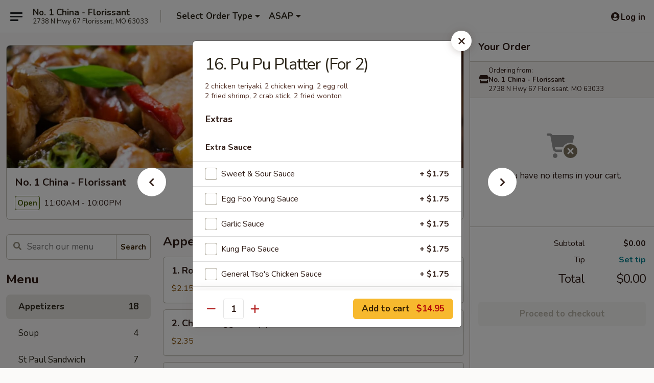

--- FILE ---
content_type: text/html; charset=UTF-8
request_url: https://www.no1chinaflorissant.com/order/main-menu/appetizers/16-pu-pu-platter-for-2
body_size: 37752
content:
<!DOCTYPE html>

<html class="no-js css-scroll" lang="en">
	<head>
		<meta charset="utf-8" />
		<meta http-equiv="X-UA-Compatible" content="IE=edge,chrome=1" />

				<title>No. 1 China - Florissant | 16. Pu Pu Platter (For 2) | Appetizers</title>
		<meta name="description" content="Order online for takeout: 16. Pu Pu Platter (For 2) from No. 1 China - Florissant. Serving the best Chinese in Florissant, MO. - 2 chicken teriyaki, 2 chicken wing, 2 egg roll 
2 fried shrimp, 2 crab stick, 2 fried wonton" />		<meta name="keywords" content="number 1 china, no 1 china restaurant, no. 1 china, no 1 china, no 1 china florissant, no 1 china menu, florissant chinese takeout, florissant chinese food, florissant chinese restaurants, chinese takeout, best chinese food in florissant, chinese food near me" />		<meta name="viewport" content="width=device-width, initial-scale=1.0">

		<meta property="og:type" content="website">
		<meta property="og:title" content="No. 1 China - Florissant | 16. Pu Pu Platter (For 2) | Appetizers">
		<meta property="og:description" content="Order online for takeout: 16. Pu Pu Platter (For 2) from No. 1 China - Florissant. Serving the best Chinese in Florissant, MO. - 2 chicken teriyaki, 2 chicken wing, 2 egg roll 
2 fried shrimp, 2 crab stick, 2 fried wonton">

		<meta name="twitter:card" content="summary_large_image">
		<meta name="twitter:title" content="No. 1 China - Florissant | 16. Pu Pu Platter (For 2) | Appetizers">
		<meta name="twitter:description" content="Order online for takeout: 16. Pu Pu Platter (For 2) from No. 1 China - Florissant. Serving the best Chinese in Florissant, MO. - 2 chicken teriyaki, 2 chicken wing, 2 egg roll 
2 fried shrimp, 2 crab stick, 2 fried wonton">
					<meta property="og:image" content="https://imagedelivery.net/9lr8zq_Jvl7h6OFWqEi9IA/c604bdec-f4df-40b4-0458-730576a65800/public" />
			<meta name="twitter:image" content="https://imagedelivery.net/9lr8zq_Jvl7h6OFWqEi9IA/c604bdec-f4df-40b4-0458-730576a65800/public" />
		
		<meta name="apple-mobile-web-app-status-bar-style" content="black">
		<meta name="mobile-web-app-capable" content="yes">
					<link rel="canonical" href="https://www.no1chinaflorissant.com/order/main-menu/appetizers/16-pu-pu-platter-for-2"/>
						<link rel="shortcut icon" href="https://imagedelivery.net/9lr8zq_Jvl7h6OFWqEi9IA/c1108269-2a15-41f8-6e99-26c87391e000/public" type="image/png" />
			
		<link type="text/css" rel="stylesheet" href="/min/g=css4.0&amp;1761152037" />
		<link rel="stylesheet" href="//ajax.googleapis.com/ajax/libs/jqueryui/1.10.1/themes/base/minified/jquery-ui.min.css" />
		<link href='//fonts.googleapis.com/css?family=Open+Sans:400italic,400,700' rel='stylesheet' type='text/css' />
		<script src="https://kit.fontawesome.com/a4edb6363d.js" crossorigin="anonymous"></script>

		<style>
								.home_hero, .menu_hero{ background-image: url(https://imagedelivery.net/9lr8zq_Jvl7h6OFWqEi9IA/815f8b24-49ed-48e9-366e-7bdb07f38500/public); }
					@media
					(-webkit-min-device-pixel-ratio: 1.25),
					(min-resolution: 120dpi){
						/* Retina header*/
						.home_hero, .menu_hero{ background-image: url(https://imagedelivery.net/9lr8zq_Jvl7h6OFWqEi9IA/1a7f86af-1062-4051-d8e6-8e32daa27500/public); }
					}
															/*body{  } */

					
		</style>

		<style type="text/css">div.menuItem_968075, li.menuItem_968075, div.menuItem_968076, li.menuItem_968076, div.menuItem_968077, li.menuItem_968077, div.menuItem_968078, li.menuItem_968078, div.menuItem_968079, li.menuItem_968079, div.menuItem_968080, li.menuItem_968080, div.menuItem_968081, li.menuItem_968081, div.menuItem_968082, li.menuItem_968082, div.menuItem_968083, li.menuItem_968083, div.menuItem_968084, li.menuItem_968084, div.menuItem_968085, li.menuItem_968085, div.menuItem_968086, li.menuItem_968086, div.menuItem_968087, li.menuItem_968087, div.menuItem_968088, li.menuItem_968088, div.menuItem_968089, li.menuItem_968089, div.menuItem_968090, li.menuItem_968090, div.menuItem_968091, li.menuItem_968091, div.menuItem_968092, li.menuItem_968092, div.menuItem_968093, li.menuItem_968093, div.menuItem_968094, li.menuItem_968094, div.menuItem_968095, li.menuItem_968095, div.menuItem_968096, li.menuItem_968096, div.menuItem_968097, li.menuItem_968097, div.menuItem_968098, li.menuItem_968098, div.menuItem_968099, li.menuItem_968099, div.menuItem_968100, li.menuItem_968100, div.menuItem_968101, li.menuItem_968101, div.menuItem_968102, li.menuItem_968102, div.menuItem_968103, li.menuItem_968103, div.menuItem_968104, li.menuItem_968104, div.menuItem_968105, li.menuItem_968105, div.menuItem_968106, li.menuItem_968106, div.menuItem_968107, li.menuItem_968107, div.menuItem_968108, li.menuItem_968108, div.menuItem_968110, li.menuItem_968110, div.menuItem_968111, li.menuItem_968111, div.menuItem_968112, li.menuItem_968112, div.menuItem_968113, li.menuItem_968113, div.menuItem_968114, li.menuItem_968114, div.menuItem_968115, li.menuItem_968115, div.menuItem_968116, li.menuItem_968116, div.menuItem_968117, li.menuItem_968117, div.menuItem_968118, li.menuItem_968118, div.menuItem_968119, li.menuItem_968119, div.menuItem_968120, li.menuItem_968120, div.menuItem_968121, li.menuItem_968121, div.menuItem_968122, li.menuItem_968122, div.menuItem_968123, li.menuItem_968123, div.menuItem_968124, li.menuItem_968124, div.menuItem_968126, li.menuItem_968126, div.menuItem_968127, li.menuItem_968127, div.menuItem_968128, li.menuItem_968128, div.menuItem_968130, li.menuItem_968130, div.menuItem_968125, li.menuItem_968125 {display:none !important;}</style><script type="text/javascript">window.UNAVAILABLE_MENU_IDS = [968075,968076,968077,968078,968079,968080,968081,968082,968083,968084,968085,968086,968087,968088,968089,968090,968091,968092,968093,968094,968095,968096,968097,968098,968099,968100,968101,968102,968103,968104,968105,968106,968107,968108,968110,968111,968112,968113,968114,968115,968116,968117,968118,968119,968120,968121,968122,968123,968124,968126,968127,968128,968130,968125]</script>
		<script type="text/javascript">
			var UrlTag = "no1chinaflorissant";
			var template = 'defaultv4';
			var formname = 'ordering3';
			var menulink = 'https://www.no1chinaflorissant.com/order/main-menu';
			var checkoutlink = 'https://www.no1chinaflorissant.com/checkout';
		</script>
		<script>
			/* http://writing.colin-gourlay.com/safely-using-ready-before-including-jquery/ */
			(function(w,d,u){w.readyQ=[];w.bindReadyQ=[];function p(x,y){if(x=="ready"){w.bindReadyQ.push(y);}else{w.readyQ.push(x);}};var a={ready:p,bind:p};w.$=w.jQuery=function(f){if(f===d||f===u){return a}else{p(f)}}})(window,document)
		</script>

		<script type="application/ld+json">{
    "@context": "http://schema.org",
    "@type": "Menu",
    "url": "https://www.no1chinaflorissant.com/order/main-menu",
    "mainEntityOfPage": "https://www.no1chinaflorissant.com/order/main-menu",
    "inLanguage": "English",
    "name": "Main Menu",
    "hasMenuSection": [
        {
            "@type": "MenuSection",
            "url": "https://www.no1chinaflorissant.com/order/main-menu/appetizers",
            "name": "Appetizers",
            "hasMenuItem": [
                {
                    "@type": "MenuItem",
                    "name": "16. Pu Pu Platter (For 2)",
                    "url": "https://www.no1chinaflorissant.com/order/main-menu/appetizers/16-pu-pu-platter-for-2",
                    "description": "2 chicken teriyaki, 2 chicken wing, 2 egg roll <br>\n2 fried shrimp, 2 crab stick, 2 fried wonton"
                }
            ]
        }
    ]
}</script>
<!-- Google Tag Manager -->
<script>
	window.dataLayer = window.dataLayer || [];
	let data = {
		account: 'no1chinaflorissant',
		context: 'direct',
		templateVersion: 4,
		rid: 66	}
		dataLayer.push(data);
	(function(w,d,s,l,i){w[l]=w[l]||[];w[l].push({'gtm.start':
		new Date().getTime(),event:'gtm.js'});var f=d.getElementsByTagName(s)[0],
		j=d.createElement(s),dl=l!='dataLayer'?'&l='+l:'';j.async=true;j.src=
		'https://www.googletagmanager.com/gtm.js?id='+i+dl;f.parentNode.insertBefore(j,f);
		})(window,document,'script','dataLayer','GTM-K9P93M');

	function gtag() { dataLayer.push(arguments); }
</script>

			<script async src="https://www.googletagmanager.com/gtag/js?id=G-HN9C5EBWX1"></script>
	
	<script>
		
		gtag('js', new Date());

		
					gtag('config', "G-HN9C5EBWX1");
			</script>
		<link href="https://fonts.googleapis.com/css?family=Open+Sans:400,600,700|Nunito:400,700" rel="stylesheet" />
	</head>

	<body
		data-event-on:customer_registered="window.location.reload()"
		data-event-on:customer_logged_in="window.location.reload()"
		data-event-on:customer_logged_out="window.location.reload()"
	>
		<a class="skip-to-content-link" href="#main">Skip to content</a>
				<!-- Google Tag Manager (noscript) -->
		<noscript><iframe src="https://www.googletagmanager.com/ns.html?id=GTM-K9P93M" height="0" width="0" style="display:none;visibility:hidden"></iframe></noscript>
		<!-- End Google Tag Manager (noscript) -->
						<!-- wrapper starts -->
		<div class="wrapper">
			<div style="grid-area: header-announcements">
				<div id="upgradeBrowserBanner" class="alert alert-warning mb-0 rounded-0 py-4" style="display:none;">
	<div class="alert-icon"><i class="fas fa-warning" aria-hidden="true"></i></div>
	<div>
		<strong>We're sorry, but the Web browser you are using is not supported.</strong> <br/> Please upgrade your browser or try a different one to use this Website. Supported browsers include:<br/>
		<ul class="list-unstyled">
			<li class="mt-2"><a href="https://www.google.com/chrome" target="_blank" class="simple-link"><i class="fab fa-chrome"></i> Chrome</a></li>
			<li class="mt-2"><a href="https://www.mozilla.com/firefox/upgrade.html" target="_blank" class="simple-link"><i class="fab fa-firefox"></i> Firefox</a></li>
			<li class="mt-2"><a href="https://www.microsoft.com/en-us/windows/microsoft-edge" target="_blank" class="simple-link"><i class="fab fa-edge"></i> Edge</a></li>
			<li class="mt-2"><a href="http://www.apple.com/safari/" target="_blank" class="simple-link"><i class="fab fa-safari"></i> Safari</a></li>
		</ul>
	</div>
</div>
<script>
	var ua = navigator.userAgent;
	var match = ua.match(/Firefox\/([0-9]+)\./);
	var firefoxVersion = match ? parseInt(match[1]) : 1000;
	var match = ua.match(/Chrome\/([0-9]+)\./);
	var chromeVersion = match ? parseInt(match[1]) : 1000;
	var isIE = ua.indexOf('MSIE') > -1 || ua.indexOf('Trident') > -1;
	var upgradeBrowserBanner = document.getElementById('upgradeBrowserBanner');
	var isMatchesSupported = typeof(upgradeBrowserBanner.matches)!="undefined";
	var isEntriesSupported = typeof(Object.entries)!="undefined";
	//Safari version is verified with isEntriesSupported
	if (isIE || !isMatchesSupported || !isEntriesSupported || firefoxVersion <= 46 || chromeVersion <= 53) {
		upgradeBrowserBanner.style.display = 'flex';
	}
</script>				
				<!-- get closed sign if applicable. -->
				
				
							</div>

						<div class="headerAndWtype" style="grid-area: header">
				<!-- Header Starts -->
				<header class="header">
										<div class="d-flex flex-column align-items-start flex-md-row align-items-md-center">
												<div class="logo_name_alt flex-shrink-0 d-flex align-items-center align-self-stretch pe-6 pe-md-0">
							
	<button
		type="button"
		class="eds_button btn btn-outline eds_button--shape-default eds_menu_button"
		data-bs-toggle="offcanvas" data-bs-target="#side-menu" aria-controls="side-menu" aria-label="Main menu"	><span aria-hidden="true"></span> <span aria-hidden="true"></span> <span aria-hidden="true"></span></button>

	
							<div class="d-flex flex-column align-items-center mx-auto align-items-md-start mx-md-0">
								<a
									class="eds-display-text-title-xs text-truncate title-container"
									href="https://www.no1chinaflorissant.com"
								>
									No. 1 China - Florissant								</a>

																	<span class="eds-copy-text-s-regular text-center text-md-start address-container" title="2738 N Hwy 67 Florissant, MO 63033">
										2738 N Hwy 67 Florissant, MO 63033									</span>
															</div>
						</div>

																			<div class="eds-display-text-title-s d-none d-md-block border-start mx-4" style="width: 0">&nbsp;</div>

							<div class="header_order_options d-flex align-items-center  w-100 p-2p5 p-md-0">
																<div class="what">
									<button
	type="button"
	class="border-0 bg-transparent text-start"
	data-bs-toggle="modal"
	data-bs-target="#modal-order-options"
	aria-expanded="false"
	style="min-height: 44px"
>
	<div class="d-flex align-items-baseline gap-2">
		<div class="otype-name-label eds-copy-text-l-bold text-truncate" style="flex: 1" data-order-type-label>
			Select Order Type		</div>

		<i class="fa fa-fw fa-caret-down"></i>
	</div>

	<div
		class="otype-picker-label otype-address-label eds-interface-text-m-regular text-truncate hidden"
	>
			</div>
</button>

<script>
	$(function() {
		var $autoCompleteInputs = $('[data-autocomplete-address]');
		if ($autoCompleteInputs && $autoCompleteInputs.length) {
			$autoCompleteInputs.each(function() {
				let $input = $(this);
				let $deliveryAddressContainer = $input.parents('.deliveryAddressContainer').first();
				$input.autocomplete({
					source   : addressAC,
					minLength: 3,
					delay    : 300,
					select   : function(event, ui) {
						$.getJSON('/' + UrlTag + '/?form=addresslookup', {
							id: ui.item.id,
						}, function(data) {
							let location = data
							if (location.address.street.endsWith('Trl')) {
								location.address.street = location.address.street.replace('Trl', 'Trail')
							}
							let autoCompleteSuccess = $input.data('autocomplete-success');
							if (autoCompleteSuccess) {
								let autoCompleteSuccessFunction = window[autoCompleteSuccess];
								if (typeof autoCompleteSuccessFunction == "function") {
									autoCompleteSuccessFunction(location);
								}
							}

							let address = location.address

							$('#add-address-city, [data-autocompleted-city]').val(address.city)
							$('#add-address-state, [data-autocompleted-state]').val(address.stateCode)
							$('#add-address-zip, [data-autocompleted-zip]').val(address.postalCode)
							$('#add-address-latitude, [data-autocompleted-latitude]').val(location.position.lat)
							$('#add-address-longitude, [data-autocompleted-longitude]').val(location.position.lng)
							let streetAddress = (address.houseNumber || '') + ' ' + (address.street || '');
							$('#street-address-1, [data-autocompleted-street-address]').val(streetAddress)
							validateAddress($deliveryAddressContainer);
						})
					},
				})
				$input.attr('autocomplete', 'street-address')
			});
		}

		// autocomplete using Address autocomplete
		// jquery autocomplete needs 2 fields: title and value
		// id holds the LocationId which can be used at a later stage to get the coordinate of the selected choice
		function addressAC(query, callback) {
			//we don't actually want to search until they've entered the street number and at least one character
			words = query.term.trim().split(' ')
			if (words.length < 2) {
				return false
			}

			$.getJSON('/' + UrlTag + '/?form=addresssuggest', { q: query.term }, function(data) {
				var addresses = data.items
				addresses = addresses.map(addr => {
					if ((addr.address.label || '').endsWith('Trl')) {
						addr.address.label = addr.address.label.replace('Trl', 'Trail')
					}
					let streetAddress = (addr.address.label || '')
					return {
						label: streetAddress,
						value: streetAddress,
						id   : addr.id,
					}
				})

				return callback(addresses)
			})
		}

				$('[data-address-from-current-loc]').on('click', function(e) {
			let $streetAddressContainer = $(this).parents('.street-address-container').first();
			let $deliveryAddressContainer = $(this).parents('.deliveryAddressContainer').first();
			e.preventDefault();
			if(navigator.geolocation) {
				navigator.geolocation.getCurrentPosition(position => {
					$.getJSON('/' + UrlTag + '/?form=addresssuggest', {
						at: position.coords.latitude + "," + position.coords.longitude
					}, function(data) {
						let location = data.items[0];
						let address = location.address
						$streetAddressContainer.find('.input-street-address').val((address.houseNumber ? address.houseNumber : '') + ' ' + (address.street ? address.street : ''));
						$('#add-address-city').val(address.city ? address.city : '');
						$('#add-address-state').val(address.state ? address.state : '');
						$('#add-address-zip').val(address.postalCode ? address.postalCode : '');
						$('#add-address-latitude').val(location.position.lat ? location.position.lat : '');
						$('#add-address-longitude').val(location.position.lng ? location.position.lng : '');
						validateAddress($deliveryAddressContainer, 0);
					});
				});
			} else {
				alert("Geolocation is not supported by this browser!");
			}
		});
	});

	function autoCompleteSuccess(location)
	{
		if (location && location.address) {
			let address = location.address

			let streetAddress = (address.houseNumber || '') + ' ' + (address.street || '');
			$.ajax({
				url: '/' + UrlTag + '/?form=saveformfields',
				data: {
					'param_full~address_s_n_255': streetAddress + ', ' + address.city + ', ' + address.state,
					'param_street~address_s_n_255': streetAddress,
					'param_city_s_n_90': address.city,
					'param_state_s_n_2': address.state,
					'param_zip~code_z_n_10': address.postalCode,
				}
			});
		}
	}
</script>
								</div>

																									<div class="when showcheck_parent">
																				<div class="ordertimetypes ">
	<button
		type="button"
		class="border-0 bg-transparent text-start loadable-content"
		data-bs-toggle="modal"
		data-bs-target="#modal-order-time"
		aria-expanded="false"
		style="min-height: 44px"
		data-change-label-to-later-date
	>
		<div class="d-flex align-items-baseline gap-2">
			<div class="eds-copy-text-l-bold text-truncate flex-fill" data-otype-time-day>
								ASAP			</div>

			<i class="fa fa-fw fa-caret-down"></i>
		</div>

		<div
			class="otype-picker-label otype-picker-time eds-interface-text-m-regular text-truncate hidden"
			data-otype-time
		>
			Later		</div>
	</button>
</div>
									</div>
															</div>
						
												<div class="position-absolute top-0 end-0 pe-2 py-2p5">
							
	<div id="login-status" >
					
	<button
		type="button"
		class="eds_button btn btn-outline eds_button--shape-default px-2 text-nowrap"
		aria-label="Log in" style="color: currentColor" data-bs-toggle="modal" data-bs-target="#login-modal"	><i
		class="eds_icon fa fa-lg fa-fw fa-user-circle d-block d-lg-none"
		style="font-family: &quot;Font Awesome 5 Pro&quot;; "	></i>

	 <div class="d-none d-lg-flex align-items-baseline gap-2">
	<i
		class="eds_icon fa fa-fw fa-user-circle"
		style="font-family: &quot;Font Awesome 5 Pro&quot;; "	></i>

	<div class="profile-container text-truncate">Log in</div></div></button>

				</div>

							</div>
					</div>

															
	<aside		data-eds-id="6930b8332c616"
		class="eds_side_menu offcanvas offcanvas-start text-dark "
		tabindex="-1"
				id="side-menu" data-event-on:menu_selected="this.dispatchEvent(new CustomEvent('eds.hide'))" data-event-on:category_selected="this.dispatchEvent(new CustomEvent('eds.hide'))"	>
		
		<div class="eds_side_menu-body offcanvas-body d-flex flex-column p-0 css-scroll">
										<div
					class="eds_side_menu-close position-absolute top-0 end-0 pt-3 pe-3 "
					style="z-index: 1"
				>
					
	<button
		type="button"
		class="eds_button btn btn-outline-secondary eds_button--shape-circle"
		data-bs-dismiss="offcanvas" data-bs-target="[data-eds-id=&quot;6930b8332c616&quot;]" aria-label="Close"	><i
		class="eds_icon fa fa-fw fa-close"
		style="font-family: &quot;Font Awesome 5 Pro&quot;; "	></i></button>

					</div>
			
			<div class="restaurant-info border-bottom border-light p-3">
							<p class="eds-display-text-title-xs mb-0 me-2 pe-4">No. 1 China - Florissant</p>

			<div class="eds-copy-text-s-regular me-2 pe-4">
			2738 N Hwy 67 Florissant, MO 63033		</div>
						</div>

																	
	<div class="border-bottom border-light p-3">
		
		
			<details
				class="eds_list eds_list--border-none" open				data-menu-id="8831"
									data-event-on:document_ready="this.open = localStorage.getItem('menu-open-8831') !== 'false'"
										onclick="localStorage.setItem('menu-open-8831', !this.open)"
							>
									<summary class="eds-copy-text-l-regular list-unstyled rounded-3 mb-1 " tabindex="0">
						<h2 class="eds-display-text-title-m m-0 p-0">
															
	<i
		class="eds_icon fas fa-fw fa-chevron-right"
		style="font-family: &quot;Font Awesome 5 Pro&quot;; "	></i>

															Menu
						</h2>
					</summary>
										<div class="mb-3"></div>
				
																		
									<a
						class="eds_list-item eds-copy-text-l-regular list-unstyled rounded-3 mb-1 px-3 px-lg-4 py-2p5 d-flex active"
						data-event-on:category_pinned="(category) => $(this).toggleClass('active', category.id === '105954')"
						href="https://www.no1chinaflorissant.com/order/main-menu/appetizers"
						onclick="if (!event.ctrlKey) {
							const currentMenuIsActive = true || $(this).closest('details').find('summary').hasClass('active');
							if (currentMenuIsActive) {
								app.event.emit('category_selected', { id: '105954' });
							} else {
								app.event.emit('menu_selected', { menu_id: '8831', menu_description: &quot;&quot;, category_id: '105954' });
							}
															return false;
													}"
					>
						Appetizers													<span class="ms-auto">18</span>
											</a>
									<a
						class="eds_list-item eds-copy-text-l-regular list-unstyled rounded-3 mb-1 px-3 px-lg-4 py-2p5 d-flex "
						data-event-on:category_pinned="(category) => $(this).toggleClass('active', category.id === '105955')"
						href="https://www.no1chinaflorissant.com/order/main-menu/soup"
						onclick="if (!event.ctrlKey) {
							const currentMenuIsActive = true || $(this).closest('details').find('summary').hasClass('active');
							if (currentMenuIsActive) {
								app.event.emit('category_selected', { id: '105955' });
							} else {
								app.event.emit('menu_selected', { menu_id: '8831', menu_description: &quot;&quot;, category_id: '105955' });
							}
															return false;
													}"
					>
						Soup													<span class="ms-auto">4</span>
											</a>
									<a
						class="eds_list-item eds-copy-text-l-regular list-unstyled rounded-3 mb-1 px-3 px-lg-4 py-2p5 d-flex "
						data-event-on:category_pinned="(category) => $(this).toggleClass('active', category.id === '105956')"
						href="https://www.no1chinaflorissant.com/order/main-menu/st-paul-sandwich"
						onclick="if (!event.ctrlKey) {
							const currentMenuIsActive = true || $(this).closest('details').find('summary').hasClass('active');
							if (currentMenuIsActive) {
								app.event.emit('category_selected', { id: '105956' });
							} else {
								app.event.emit('menu_selected', { menu_id: '8831', menu_description: &quot;&quot;, category_id: '105956' });
							}
															return false;
													}"
					>
						St Paul Sandwich													<span class="ms-auto">7</span>
											</a>
									<a
						class="eds_list-item eds-copy-text-l-regular list-unstyled rounded-3 mb-1 px-3 px-lg-4 py-2p5 d-flex "
						data-event-on:category_pinned="(category) => $(this).toggleClass('active', category.id === '105958')"
						href="https://www.no1chinaflorissant.com/order/main-menu/chop-suey"
						onclick="if (!event.ctrlKey) {
							const currentMenuIsActive = true || $(this).closest('details').find('summary').hasClass('active');
							if (currentMenuIsActive) {
								app.event.emit('category_selected', { id: '105958' });
							} else {
								app.event.emit('menu_selected', { menu_id: '8831', menu_description: &quot;&quot;, category_id: '105958' });
							}
															return false;
													}"
					>
						Chop Suey													<span class="ms-auto">6</span>
											</a>
									<a
						class="eds_list-item eds-copy-text-l-regular list-unstyled rounded-3 mb-1 px-3 px-lg-4 py-2p5 d-flex "
						data-event-on:category_pinned="(category) => $(this).toggleClass('active', category.id === '105959')"
						href="https://www.no1chinaflorissant.com/order/main-menu/fried-rice"
						onclick="if (!event.ctrlKey) {
							const currentMenuIsActive = true || $(this).closest('details').find('summary').hasClass('active');
							if (currentMenuIsActive) {
								app.event.emit('category_selected', { id: '105959' });
							} else {
								app.event.emit('menu_selected', { menu_id: '8831', menu_description: &quot;&quot;, category_id: '105959' });
							}
															return false;
													}"
					>
						Fried Rice													<span class="ms-auto">10</span>
											</a>
									<a
						class="eds_list-item eds-copy-text-l-regular list-unstyled rounded-3 mb-1 px-3 px-lg-4 py-2p5 d-flex "
						data-event-on:category_pinned="(category) => $(this).toggleClass('active', category.id === '271789')"
						href="https://www.no1chinaflorissant.com/order/main-menu/steamed-rice"
						onclick="if (!event.ctrlKey) {
							const currentMenuIsActive = true || $(this).closest('details').find('summary').hasClass('active');
							if (currentMenuIsActive) {
								app.event.emit('category_selected', { id: '271789' });
							} else {
								app.event.emit('menu_selected', { menu_id: '8831', menu_description: &quot;&quot;, category_id: '271789' });
							}
															return false;
													}"
					>
						Steamed Rice													<span class="ms-auto">10</span>
											</a>
									<a
						class="eds_list-item eds-copy-text-l-regular list-unstyled rounded-3 mb-1 px-3 px-lg-4 py-2p5 d-flex "
						data-event-on:category_pinned="(category) => $(this).toggleClass('active', category.id === '271790')"
						href="https://www.no1chinaflorissant.com/order/main-menu/noodles"
						onclick="if (!event.ctrlKey) {
							const currentMenuIsActive = true || $(this).closest('details').find('summary').hasClass('active');
							if (currentMenuIsActive) {
								app.event.emit('category_selected', { id: '271790' });
							} else {
								app.event.emit('menu_selected', { menu_id: '8831', menu_description: &quot;&quot;, category_id: '271790' });
							}
															return false;
													}"
					>
						Noodles													<span class="ms-auto">10</span>
											</a>
									<a
						class="eds_list-item eds-copy-text-l-regular list-unstyled rounded-3 mb-1 px-3 px-lg-4 py-2p5 d-flex "
						data-event-on:category_pinned="(category) => $(this).toggleClass('active', category.id === '105960')"
						href="https://www.no1chinaflorissant.com/order/main-menu/lo-mein"
						onclick="if (!event.ctrlKey) {
							const currentMenuIsActive = true || $(this).closest('details').find('summary').hasClass('active');
							if (currentMenuIsActive) {
								app.event.emit('category_selected', { id: '105960' });
							} else {
								app.event.emit('menu_selected', { menu_id: '8831', menu_description: &quot;&quot;, category_id: '105960' });
							}
															return false;
													}"
					>
						Lo Mein													<span class="ms-auto">7</span>
											</a>
									<a
						class="eds_list-item eds-copy-text-l-regular list-unstyled rounded-3 mb-1 px-3 px-lg-4 py-2p5 d-flex "
						data-event-on:category_pinned="(category) => $(this).toggleClass('active', category.id === '105961')"
						href="https://www.no1chinaflorissant.com/order/main-menu/mei-fun"
						onclick="if (!event.ctrlKey) {
							const currentMenuIsActive = true || $(this).closest('details').find('summary').hasClass('active');
							if (currentMenuIsActive) {
								app.event.emit('category_selected', { id: '105961' });
							} else {
								app.event.emit('menu_selected', { menu_id: '8831', menu_description: &quot;&quot;, category_id: '105961' });
							}
															return false;
													}"
					>
						Mei Fun													<span class="ms-auto">8</span>
											</a>
									<a
						class="eds_list-item eds-copy-text-l-regular list-unstyled rounded-3 mb-1 px-3 px-lg-4 py-2p5 d-flex "
						data-event-on:category_pinned="(category) => $(this).toggleClass('active', category.id === '105962')"
						href="https://www.no1chinaflorissant.com/order/main-menu/sweet-sour"
						onclick="if (!event.ctrlKey) {
							const currentMenuIsActive = true || $(this).closest('details').find('summary').hasClass('active');
							if (currentMenuIsActive) {
								app.event.emit('category_selected', { id: '105962' });
							} else {
								app.event.emit('menu_selected', { menu_id: '8831', menu_description: &quot;&quot;, category_id: '105962' });
							}
															return false;
													}"
					>
						Sweet & Sour													<span class="ms-auto">6</span>
											</a>
									<a
						class="eds_list-item eds-copy-text-l-regular list-unstyled rounded-3 mb-1 px-3 px-lg-4 py-2p5 d-flex "
						data-event-on:category_pinned="(category) => $(this).toggleClass('active', category.id === '105963')"
						href="https://www.no1chinaflorissant.com/order/main-menu/egg-foo-young"
						onclick="if (!event.ctrlKey) {
							const currentMenuIsActive = true || $(this).closest('details').find('summary').hasClass('active');
							if (currentMenuIsActive) {
								app.event.emit('category_selected', { id: '105963' });
							} else {
								app.event.emit('menu_selected', { menu_id: '8831', menu_description: &quot;&quot;, category_id: '105963' });
							}
															return false;
													}"
					>
						Egg Foo Young													<span class="ms-auto">11</span>
											</a>
									<a
						class="eds_list-item eds-copy-text-l-regular list-unstyled rounded-3 mb-1 px-3 px-lg-4 py-2p5 d-flex "
						data-event-on:category_pinned="(category) => $(this).toggleClass('active', category.id === '105964')"
						href="https://www.no1chinaflorissant.com/order/main-menu/pork"
						onclick="if (!event.ctrlKey) {
							const currentMenuIsActive = true || $(this).closest('details').find('summary').hasClass('active');
							if (currentMenuIsActive) {
								app.event.emit('category_selected', { id: '105964' });
							} else {
								app.event.emit('menu_selected', { menu_id: '8831', menu_description: &quot;&quot;, category_id: '105964' });
							}
															return false;
													}"
					>
						Pork													<span class="ms-auto">2</span>
											</a>
									<a
						class="eds_list-item eds-copy-text-l-regular list-unstyled rounded-3 mb-1 px-3 px-lg-4 py-2p5 d-flex "
						data-event-on:category_pinned="(category) => $(this).toggleClass('active', category.id === '105965')"
						href="https://www.no1chinaflorissant.com/order/main-menu/vegetable"
						onclick="if (!event.ctrlKey) {
							const currentMenuIsActive = true || $(this).closest('details').find('summary').hasClass('active');
							if (currentMenuIsActive) {
								app.event.emit('category_selected', { id: '105965' });
							} else {
								app.event.emit('menu_selected', { menu_id: '8831', menu_description: &quot;&quot;, category_id: '105965' });
							}
															return false;
													}"
					>
						Vegetable													<span class="ms-auto">5</span>
											</a>
									<a
						class="eds_list-item eds-copy-text-l-regular list-unstyled rounded-3 mb-1 px-3 px-lg-4 py-2p5 d-flex "
						data-event-on:category_pinned="(category) => $(this).toggleClass('active', category.id === '105966')"
						href="https://www.no1chinaflorissant.com/order/main-menu/chicken"
						onclick="if (!event.ctrlKey) {
							const currentMenuIsActive = true || $(this).closest('details').find('summary').hasClass('active');
							if (currentMenuIsActive) {
								app.event.emit('category_selected', { id: '105966' });
							} else {
								app.event.emit('menu_selected', { menu_id: '8831', menu_description: &quot;&quot;, category_id: '105966' });
							}
															return false;
													}"
					>
						Chicken													<span class="ms-auto">9</span>
											</a>
									<a
						class="eds_list-item eds-copy-text-l-regular list-unstyled rounded-3 mb-1 px-3 px-lg-4 py-2p5 d-flex "
						data-event-on:category_pinned="(category) => $(this).toggleClass('active', category.id === '105967')"
						href="https://www.no1chinaflorissant.com/order/main-menu/beef"
						onclick="if (!event.ctrlKey) {
							const currentMenuIsActive = true || $(this).closest('details').find('summary').hasClass('active');
							if (currentMenuIsActive) {
								app.event.emit('category_selected', { id: '105967' });
							} else {
								app.event.emit('menu_selected', { menu_id: '8831', menu_description: &quot;&quot;, category_id: '105967' });
							}
															return false;
													}"
					>
						Beef													<span class="ms-auto">7</span>
											</a>
									<a
						class="eds_list-item eds-copy-text-l-regular list-unstyled rounded-3 mb-1 px-3 px-lg-4 py-2p5 d-flex "
						data-event-on:category_pinned="(category) => $(this).toggleClass('active', category.id === '105968')"
						href="https://www.no1chinaflorissant.com/order/main-menu/shrimp"
						onclick="if (!event.ctrlKey) {
							const currentMenuIsActive = true || $(this).closest('details').find('summary').hasClass('active');
							if (currentMenuIsActive) {
								app.event.emit('category_selected', { id: '105968' });
							} else {
								app.event.emit('menu_selected', { menu_id: '8831', menu_description: &quot;&quot;, category_id: '105968' });
							}
															return false;
													}"
					>
						Shrimp													<span class="ms-auto">7</span>
											</a>
									<a
						class="eds_list-item eds-copy-text-l-regular list-unstyled rounded-3 mb-1 px-3 px-lg-4 py-2p5 d-flex "
						data-event-on:category_pinned="(category) => $(this).toggleClass('active', category.id === '105969')"
						href="https://www.no1chinaflorissant.com/order/main-menu/moo-shu"
						onclick="if (!event.ctrlKey) {
							const currentMenuIsActive = true || $(this).closest('details').find('summary').hasClass('active');
							if (currentMenuIsActive) {
								app.event.emit('category_selected', { id: '105969' });
							} else {
								app.event.emit('menu_selected', { menu_id: '8831', menu_description: &quot;&quot;, category_id: '105969' });
							}
															return false;
													}"
					>
						Moo Shu													<span class="ms-auto">3</span>
											</a>
									<a
						class="eds_list-item eds-copy-text-l-regular list-unstyled rounded-3 mb-1 px-3 px-lg-4 py-2p5 d-flex "
						data-event-on:category_pinned="(category) => $(this).toggleClass('active', category.id === '105970')"
						href="https://www.no1chinaflorissant.com/order/main-menu/health-food-section"
						onclick="if (!event.ctrlKey) {
							const currentMenuIsActive = true || $(this).closest('details').find('summary').hasClass('active');
							if (currentMenuIsActive) {
								app.event.emit('category_selected', { id: '105970' });
							} else {
								app.event.emit('menu_selected', { menu_id: '8831', menu_description: &quot;&quot;, category_id: '105970' });
							}
															return false;
													}"
					>
						Health Food Section													<span class="ms-auto">6</span>
											</a>
									<a
						class="eds_list-item eds-copy-text-l-regular list-unstyled rounded-3 mb-1 px-3 px-lg-4 py-2p5 d-flex "
						data-event-on:category_pinned="(category) => $(this).toggleClass('active', category.id === '105971')"
						href="https://www.no1chinaflorissant.com/order/main-menu/chefs-specialties"
						onclick="if (!event.ctrlKey) {
							const currentMenuIsActive = true || $(this).closest('details').find('summary').hasClass('active');
							if (currentMenuIsActive) {
								app.event.emit('category_selected', { id: '105971' });
							} else {
								app.event.emit('menu_selected', { menu_id: '8831', menu_description: &quot;&quot;, category_id: '105971' });
							}
															return false;
													}"
					>
						Chef's Specialties													<span class="ms-auto">12</span>
											</a>
									<a
						class="eds_list-item eds-copy-text-l-regular list-unstyled rounded-3 mb-1 px-3 px-lg-4 py-2p5 d-flex "
						data-event-on:category_pinned="(category) => $(this).toggleClass('active', category.id === '124267')"
						href="https://www.no1chinaflorissant.com/order/main-menu/szechuan-hunan-style-dishes"
						onclick="if (!event.ctrlKey) {
							const currentMenuIsActive = true || $(this).closest('details').find('summary').hasClass('active');
							if (currentMenuIsActive) {
								app.event.emit('category_selected', { id: '124267' });
							} else {
								app.event.emit('menu_selected', { menu_id: '8831', menu_description: &quot;&quot;, category_id: '124267' });
							}
															return false;
													}"
					>
						Szechuan & Hunan Style Dishes													<span class="ms-auto">22</span>
											</a>
									<a
						class="eds_list-item eds-copy-text-l-regular list-unstyled rounded-3 mb-1 px-3 px-lg-4 py-2p5 d-flex "
						data-event-on:category_pinned="(category) => $(this).toggleClass('active', category.id === '283892')"
						href="https://www.no1chinaflorissant.com/order/main-menu/party-size"
						onclick="if (!event.ctrlKey) {
							const currentMenuIsActive = true || $(this).closest('details').find('summary').hasClass('active');
							if (currentMenuIsActive) {
								app.event.emit('category_selected', { id: '283892' });
							} else {
								app.event.emit('menu_selected', { menu_id: '8831', menu_description: &quot;&quot;, category_id: '283892' });
							}
															return false;
													}"
					>
						Party Size													<span class="ms-auto">6</span>
											</a>
									<a
						class="eds_list-item eds-copy-text-l-regular list-unstyled rounded-3 mb-1 px-3 px-lg-4 py-2p5 d-flex "
						data-event-on:category_pinned="(category) => $(this).toggleClass('active', category.id === '105972')"
						href="https://www.no1chinaflorissant.com/order/main-menu/special-combination-plates"
						onclick="if (!event.ctrlKey) {
							const currentMenuIsActive = true || $(this).closest('details').find('summary').hasClass('active');
							if (currentMenuIsActive) {
								app.event.emit('category_selected', { id: '105972' });
							} else {
								app.event.emit('menu_selected', { menu_id: '8831', menu_description: &quot;&quot;, category_id: '105972' });
							}
															return false;
													}"
					>
						Special Combination Plates													<span class="ms-auto">54</span>
											</a>
									<a
						class="eds_list-item eds-copy-text-l-regular list-unstyled rounded-3 mb-1 px-3 px-lg-4 py-2p5 d-flex "
						data-event-on:category_pinned="(category) => $(this).toggleClass('active', category.id === '124205')"
						href="https://www.no1chinaflorissant.com/order/main-menu/side-order"
						onclick="if (!event.ctrlKey) {
							const currentMenuIsActive = true || $(this).closest('details').find('summary').hasClass('active');
							if (currentMenuIsActive) {
								app.event.emit('category_selected', { id: '124205' });
							} else {
								app.event.emit('menu_selected', { menu_id: '8831', menu_description: &quot;&quot;, category_id: '124205' });
							}
															return false;
													}"
					>
						Side Order													<span class="ms-auto">5</span>
											</a>
							</details>
		
			</div>

						
																	<nav>
							<ul class="eds_list eds_list--border-none border-bottom">
	<li class="eds_list-item">
		<a class="d-block p-3 " href="https://www.no1chinaflorissant.com">
			Home		</a>
	</li>

		
	
			<li class="eds_list-item">
			<a class="d-block p-3 " href="https://www.no1chinaflorissant.com/locationinfo">
				Location &amp; Hours			</a>
		</li>
	
	<li class="eds_list-item">
		<a class="d-block p-3 " href="https://www.no1chinaflorissant.com/contact">
			Contact
		</a>
	</li>
</ul>
						</nav>

												<div class="eds-copy-text-s-regular p-3 d-lg-none">
							
<ul class="list-unstyled d-flex gap-2">
						<li><a href="https://www.tripadvisor.com/Restaurant_Review-g44379-d4263714-Reviews-No_1_China-Florissant_Saint_Louis_Missouri.html" target="new" aria-label="Opens in new tab" title="Opens in new tab" class="icon" title="TripAdvisor"><i class="fak fa-tripadvisor"></i><span class="sr-only">TripAdvisor</span></a></li>
				</ul>

<div><a href="http://chinesemenuonline.com">&copy; 2025 Online Ordering by Chinese Menu Online</a></div>
	<div>Discover the top-rated Chinese eateries in Florissant on <a href="https://www.springroll.com" target="_blank" title="Opens in new tab" aria-label="Opens in new tab">Springroll</a></div>

<ul class="list-unstyled mb-0 pt-3">
	<li><a href="https://www.no1chinaflorissant.com/reportbug">Technical Support</a></li>
	<li><a href="https://www.no1chinaflorissant.com/privacy">Privacy Policy</a></li>
	<li><a href="https://www.no1chinaflorissant.com/tos">Terms of Service</a></li>
	<li><a href="https://www.no1chinaflorissant.com/accessibility">Accessibility</a></li>
</ul>

This site is protected by reCAPTCHA and the Google <a href="https://policies.google.com/privacy">Privacy Policy</a> and <a href="https://policies.google.com/terms">Terms of Service</a> apply.
						</div>		</div>

		<script>
		{
			const container = document.querySelector('[data-eds-id="6930b8332c616"]');

						['show', 'hide', 'toggle', 'dispose'].forEach((eventName) => {
				container.addEventListener(`eds.${eventName}`, (e) => {
					bootstrap.Offcanvas.getOrCreateInstance(container)[eventName](
						...(Array.isArray(e.detail) ? e.detail : [e.detail])
					);
				});
			});
		}
		</script>
	</aside>

					</header>
			</div>

										<div class="container p-0" style="grid-area: hero">
					<section class="hero">
												<div class="menu_hero backbgbox position-relative" role="img" aria-label="Image of food offered at the restaurant">
									<div class="logo">
		<a class="logo-image" href="https://www.no1chinaflorissant.com">
			<img
				src="https://imagedelivery.net/9lr8zq_Jvl7h6OFWqEi9IA/c604bdec-f4df-40b4-0458-730576a65800/public"
				srcset="https://imagedelivery.net/9lr8zq_Jvl7h6OFWqEi9IA/c604bdec-f4df-40b4-0458-730576a65800/public 1x, https://imagedelivery.net/9lr8zq_Jvl7h6OFWqEi9IA/c604bdec-f4df-40b4-0458-730576a65800/public 2x"				alt="Home"
			/>
		</a>
	</div>
						</div>

													<div class="p-3">
								<div class="pb-1">
									<h1 role="heading" aria-level="2" class="eds-display-text-title-s m-0 p-0">No. 1 China - Florissant</h1>
																	</div>

								<div class="d-sm-flex align-items-baseline">
																			<div class="mt-2">
											
	<span
		class="eds_label eds_label--variant-success eds-interface-text-m-bold me-1 text-nowrap"
			>
		Open	</span>

	11:00AM - 10:00PM										</div>
									
									<div class="d-flex gap-2 ms-sm-auto mt-2">
																					
					<a
				class="eds_button btn btn-outline-secondary btn-sm col text-nowrap"
				href="https://www.no1chinaflorissant.com/locationinfo?lid=6891"
							>
				
	<i
		class="eds_icon fa fa-fw fa-info-circle"
		style="font-family: &quot;Font Awesome 5 Pro&quot;; "	></i>

	 Store info
			</a>
		
												
																					
		<a
			class="eds_button btn btn-outline-secondary btn-sm col d-lg-none text-nowrap"
			href="tel:(314) 830-3330 "
					>
			
	<i
		class="eds_icon fa fa-fw fa-phone"
		style="font-family: &quot;Font Awesome 5 Pro&quot;; transform: scale(-1, 1); "	></i>

	 Call us
		</a>

												
																			</div>
								</div>
							</div>
											</section>
				</div>
			
						
										<div
					class="fixed_submit d-lg-none hidden pwa-pb-md-down"
					data-event-on:cart_updated="({ items }) => $(this).toggleClass('hidden', !items)"
				>
					<div
						data-async-on-event="order_type_updated, cart_updated"
						data-async-action="https://www.no1chinaflorissant.com//ajax/?form=minimum_order_value_warning&component=add_more"
						data-async-method="get"
					>
											</div>

					<div class="p-3">
						<button class="btn btn-primary btn-lg w-100" onclick="app.event.emit('show_cart')">
							View cart							<span
								class="eds-interface-text-m-regular"
								data-event-on:cart_updated="({ items, subtotal }) => {
									$(this).text(`(${items} ${items === 1 ? 'item' : 'items'}, ${subtotal})`);
								}"
							>
								(0 items, $0.00)
							</span>
						</button>
					</div>
				</div>
			
									<!-- Header ends -->
<main class="main_content menucategory_page pb-5" id="main">
	<div class="container">
		
		<div class="row menu_wrapper menu_category_wrapper menu_wrapper--no-menu-tabs">
			<section class="col-xl-4 d-none d-xl-block">
				
				<div id="location-menu" data-event-on:menu_items_loaded="$(this).stickySidebar('updateSticky')">
					
		<form
			method="GET"
			role="search"
			action="https://www.no1chinaflorissant.com/search"
			class="d-none d-xl-block mb-4"			novalidate
			onsubmit="if (!this.checkValidity()) event.preventDefault()"
		>
			<div class="position-relative">
				
	<label
		data-eds-id="6930b8332d2e6"
		class="eds_formfield eds_formfield--size-large eds_formfield--variant-primary eds-copy-text-m-regular w-100"
		class="w-100"	>
		
		<div class="position-relative d-flex flex-column">
							<div class="eds_formfield-error eds-interface-text-m-bold" style="order: 1000"></div>
			
							<div class="eds_formfield-icon">
					<i
		class="eds_icon fa fa-fw fa-search"
		style="font-family: &quot;Font Awesome 5 Pro&quot;; "	></i>				</div>
										<input
					type="search"
					class="eds-copy-text-l-regular  "
										placeholder="Search our menu" name="search" autocomplete="off" spellcheck="false" value="" required aria-label="Search our menu" style="padding-right: 4.5rem; padding-left: 2.5rem;"				/>

				
							
			
	<i
		class="eds_icon fa fa-fw eds_formfield-validation"
		style="font-family: &quot;Font Awesome 5 Pro&quot;; "	></i>

	
					</div>

		
		<script>
		{
			const container = document.querySelector('[data-eds-id="6930b8332d2e6"]');
			const input = container.querySelector('input, textarea, select');
			const error = container.querySelector('.eds_formfield-error');

			
						input.addEventListener('eds.validation.reset', () => {
				input.removeAttribute('data-validation');
				input.setCustomValidity('');
				error.innerHTML = '';
			});

						input.addEventListener('eds.validation.hide', () => {
				input.removeAttribute('data-validation');
			});

						input.addEventListener('eds.validation.success', (e) => {
				input.setCustomValidity('');
				input.setAttribute('data-validation', '');
				error.innerHTML = '';
			});

						input.addEventListener('eds.validation.warning', (e) => {
				input.setCustomValidity('');
				input.setAttribute('data-validation', '');
				error.innerHTML = e.detail;
			});

						input.addEventListener('eds.validation.error', (e) => {
				input.setCustomValidity(e.detail);
				input.checkValidity(); 				input.setAttribute('data-validation', '');
			});

			input.addEventListener('invalid', (e) => {
				error.innerHTML = input.validationMessage;
			});

								}
		</script>
	</label>

	
				<div class="position-absolute top-0 end-0">
					
	<button
		type="submit"
		class="eds_button btn btn-outline-secondary btn-sm eds_button--shape-default align-self-baseline rounded-0 rounded-end px-2"
		style="height: 50px; --bs-border-radius: 6px"	>Search</button>

					</div>
			</div>
		</form>

												
	<div >
		
		
			<details
				class="eds_list eds_list--border-none" open				data-menu-id="8831"
							>
									<summary class="eds-copy-text-l-regular list-unstyled rounded-3 mb-1 pe-none" tabindex="0">
						<h2 class="eds-display-text-title-m m-0 p-0">
														Menu
						</h2>
					</summary>
										<div class="mb-3"></div>
				
																		
									<a
						class="eds_list-item eds-copy-text-l-regular list-unstyled rounded-3 mb-1 px-3 px-lg-4 py-2p5 d-flex active"
						data-event-on:category_pinned="(category) => $(this).toggleClass('active', category.id === '105954')"
						href="https://www.no1chinaflorissant.com/order/main-menu/appetizers"
						onclick="if (!event.ctrlKey) {
							const currentMenuIsActive = true || $(this).closest('details').find('summary').hasClass('active');
							if (currentMenuIsActive) {
								app.event.emit('category_selected', { id: '105954' });
							} else {
								app.event.emit('menu_selected', { menu_id: '8831', menu_description: &quot;&quot;, category_id: '105954' });
							}
															return false;
													}"
					>
						Appetizers													<span class="ms-auto">18</span>
											</a>
									<a
						class="eds_list-item eds-copy-text-l-regular list-unstyled rounded-3 mb-1 px-3 px-lg-4 py-2p5 d-flex "
						data-event-on:category_pinned="(category) => $(this).toggleClass('active', category.id === '105955')"
						href="https://www.no1chinaflorissant.com/order/main-menu/soup"
						onclick="if (!event.ctrlKey) {
							const currentMenuIsActive = true || $(this).closest('details').find('summary').hasClass('active');
							if (currentMenuIsActive) {
								app.event.emit('category_selected', { id: '105955' });
							} else {
								app.event.emit('menu_selected', { menu_id: '8831', menu_description: &quot;&quot;, category_id: '105955' });
							}
															return false;
													}"
					>
						Soup													<span class="ms-auto">4</span>
											</a>
									<a
						class="eds_list-item eds-copy-text-l-regular list-unstyled rounded-3 mb-1 px-3 px-lg-4 py-2p5 d-flex "
						data-event-on:category_pinned="(category) => $(this).toggleClass('active', category.id === '105956')"
						href="https://www.no1chinaflorissant.com/order/main-menu/st-paul-sandwich"
						onclick="if (!event.ctrlKey) {
							const currentMenuIsActive = true || $(this).closest('details').find('summary').hasClass('active');
							if (currentMenuIsActive) {
								app.event.emit('category_selected', { id: '105956' });
							} else {
								app.event.emit('menu_selected', { menu_id: '8831', menu_description: &quot;&quot;, category_id: '105956' });
							}
															return false;
													}"
					>
						St Paul Sandwich													<span class="ms-auto">7</span>
											</a>
									<a
						class="eds_list-item eds-copy-text-l-regular list-unstyled rounded-3 mb-1 px-3 px-lg-4 py-2p5 d-flex "
						data-event-on:category_pinned="(category) => $(this).toggleClass('active', category.id === '105958')"
						href="https://www.no1chinaflorissant.com/order/main-menu/chop-suey"
						onclick="if (!event.ctrlKey) {
							const currentMenuIsActive = true || $(this).closest('details').find('summary').hasClass('active');
							if (currentMenuIsActive) {
								app.event.emit('category_selected', { id: '105958' });
							} else {
								app.event.emit('menu_selected', { menu_id: '8831', menu_description: &quot;&quot;, category_id: '105958' });
							}
															return false;
													}"
					>
						Chop Suey													<span class="ms-auto">6</span>
											</a>
									<a
						class="eds_list-item eds-copy-text-l-regular list-unstyled rounded-3 mb-1 px-3 px-lg-4 py-2p5 d-flex "
						data-event-on:category_pinned="(category) => $(this).toggleClass('active', category.id === '105959')"
						href="https://www.no1chinaflorissant.com/order/main-menu/fried-rice"
						onclick="if (!event.ctrlKey) {
							const currentMenuIsActive = true || $(this).closest('details').find('summary').hasClass('active');
							if (currentMenuIsActive) {
								app.event.emit('category_selected', { id: '105959' });
							} else {
								app.event.emit('menu_selected', { menu_id: '8831', menu_description: &quot;&quot;, category_id: '105959' });
							}
															return false;
													}"
					>
						Fried Rice													<span class="ms-auto">10</span>
											</a>
									<a
						class="eds_list-item eds-copy-text-l-regular list-unstyled rounded-3 mb-1 px-3 px-lg-4 py-2p5 d-flex "
						data-event-on:category_pinned="(category) => $(this).toggleClass('active', category.id === '271789')"
						href="https://www.no1chinaflorissant.com/order/main-menu/steamed-rice"
						onclick="if (!event.ctrlKey) {
							const currentMenuIsActive = true || $(this).closest('details').find('summary').hasClass('active');
							if (currentMenuIsActive) {
								app.event.emit('category_selected', { id: '271789' });
							} else {
								app.event.emit('menu_selected', { menu_id: '8831', menu_description: &quot;&quot;, category_id: '271789' });
							}
															return false;
													}"
					>
						Steamed Rice													<span class="ms-auto">10</span>
											</a>
									<a
						class="eds_list-item eds-copy-text-l-regular list-unstyled rounded-3 mb-1 px-3 px-lg-4 py-2p5 d-flex "
						data-event-on:category_pinned="(category) => $(this).toggleClass('active', category.id === '271790')"
						href="https://www.no1chinaflorissant.com/order/main-menu/noodles"
						onclick="if (!event.ctrlKey) {
							const currentMenuIsActive = true || $(this).closest('details').find('summary').hasClass('active');
							if (currentMenuIsActive) {
								app.event.emit('category_selected', { id: '271790' });
							} else {
								app.event.emit('menu_selected', { menu_id: '8831', menu_description: &quot;&quot;, category_id: '271790' });
							}
															return false;
													}"
					>
						Noodles													<span class="ms-auto">10</span>
											</a>
									<a
						class="eds_list-item eds-copy-text-l-regular list-unstyled rounded-3 mb-1 px-3 px-lg-4 py-2p5 d-flex "
						data-event-on:category_pinned="(category) => $(this).toggleClass('active', category.id === '105960')"
						href="https://www.no1chinaflorissant.com/order/main-menu/lo-mein"
						onclick="if (!event.ctrlKey) {
							const currentMenuIsActive = true || $(this).closest('details').find('summary').hasClass('active');
							if (currentMenuIsActive) {
								app.event.emit('category_selected', { id: '105960' });
							} else {
								app.event.emit('menu_selected', { menu_id: '8831', menu_description: &quot;&quot;, category_id: '105960' });
							}
															return false;
													}"
					>
						Lo Mein													<span class="ms-auto">7</span>
											</a>
									<a
						class="eds_list-item eds-copy-text-l-regular list-unstyled rounded-3 mb-1 px-3 px-lg-4 py-2p5 d-flex "
						data-event-on:category_pinned="(category) => $(this).toggleClass('active', category.id === '105961')"
						href="https://www.no1chinaflorissant.com/order/main-menu/mei-fun"
						onclick="if (!event.ctrlKey) {
							const currentMenuIsActive = true || $(this).closest('details').find('summary').hasClass('active');
							if (currentMenuIsActive) {
								app.event.emit('category_selected', { id: '105961' });
							} else {
								app.event.emit('menu_selected', { menu_id: '8831', menu_description: &quot;&quot;, category_id: '105961' });
							}
															return false;
													}"
					>
						Mei Fun													<span class="ms-auto">8</span>
											</a>
									<a
						class="eds_list-item eds-copy-text-l-regular list-unstyled rounded-3 mb-1 px-3 px-lg-4 py-2p5 d-flex "
						data-event-on:category_pinned="(category) => $(this).toggleClass('active', category.id === '105962')"
						href="https://www.no1chinaflorissant.com/order/main-menu/sweet-sour"
						onclick="if (!event.ctrlKey) {
							const currentMenuIsActive = true || $(this).closest('details').find('summary').hasClass('active');
							if (currentMenuIsActive) {
								app.event.emit('category_selected', { id: '105962' });
							} else {
								app.event.emit('menu_selected', { menu_id: '8831', menu_description: &quot;&quot;, category_id: '105962' });
							}
															return false;
													}"
					>
						Sweet & Sour													<span class="ms-auto">6</span>
											</a>
									<a
						class="eds_list-item eds-copy-text-l-regular list-unstyled rounded-3 mb-1 px-3 px-lg-4 py-2p5 d-flex "
						data-event-on:category_pinned="(category) => $(this).toggleClass('active', category.id === '105963')"
						href="https://www.no1chinaflorissant.com/order/main-menu/egg-foo-young"
						onclick="if (!event.ctrlKey) {
							const currentMenuIsActive = true || $(this).closest('details').find('summary').hasClass('active');
							if (currentMenuIsActive) {
								app.event.emit('category_selected', { id: '105963' });
							} else {
								app.event.emit('menu_selected', { menu_id: '8831', menu_description: &quot;&quot;, category_id: '105963' });
							}
															return false;
													}"
					>
						Egg Foo Young													<span class="ms-auto">11</span>
											</a>
									<a
						class="eds_list-item eds-copy-text-l-regular list-unstyled rounded-3 mb-1 px-3 px-lg-4 py-2p5 d-flex "
						data-event-on:category_pinned="(category) => $(this).toggleClass('active', category.id === '105964')"
						href="https://www.no1chinaflorissant.com/order/main-menu/pork"
						onclick="if (!event.ctrlKey) {
							const currentMenuIsActive = true || $(this).closest('details').find('summary').hasClass('active');
							if (currentMenuIsActive) {
								app.event.emit('category_selected', { id: '105964' });
							} else {
								app.event.emit('menu_selected', { menu_id: '8831', menu_description: &quot;&quot;, category_id: '105964' });
							}
															return false;
													}"
					>
						Pork													<span class="ms-auto">2</span>
											</a>
									<a
						class="eds_list-item eds-copy-text-l-regular list-unstyled rounded-3 mb-1 px-3 px-lg-4 py-2p5 d-flex "
						data-event-on:category_pinned="(category) => $(this).toggleClass('active', category.id === '105965')"
						href="https://www.no1chinaflorissant.com/order/main-menu/vegetable"
						onclick="if (!event.ctrlKey) {
							const currentMenuIsActive = true || $(this).closest('details').find('summary').hasClass('active');
							if (currentMenuIsActive) {
								app.event.emit('category_selected', { id: '105965' });
							} else {
								app.event.emit('menu_selected', { menu_id: '8831', menu_description: &quot;&quot;, category_id: '105965' });
							}
															return false;
													}"
					>
						Vegetable													<span class="ms-auto">5</span>
											</a>
									<a
						class="eds_list-item eds-copy-text-l-regular list-unstyled rounded-3 mb-1 px-3 px-lg-4 py-2p5 d-flex "
						data-event-on:category_pinned="(category) => $(this).toggleClass('active', category.id === '105966')"
						href="https://www.no1chinaflorissant.com/order/main-menu/chicken"
						onclick="if (!event.ctrlKey) {
							const currentMenuIsActive = true || $(this).closest('details').find('summary').hasClass('active');
							if (currentMenuIsActive) {
								app.event.emit('category_selected', { id: '105966' });
							} else {
								app.event.emit('menu_selected', { menu_id: '8831', menu_description: &quot;&quot;, category_id: '105966' });
							}
															return false;
													}"
					>
						Chicken													<span class="ms-auto">9</span>
											</a>
									<a
						class="eds_list-item eds-copy-text-l-regular list-unstyled rounded-3 mb-1 px-3 px-lg-4 py-2p5 d-flex "
						data-event-on:category_pinned="(category) => $(this).toggleClass('active', category.id === '105967')"
						href="https://www.no1chinaflorissant.com/order/main-menu/beef"
						onclick="if (!event.ctrlKey) {
							const currentMenuIsActive = true || $(this).closest('details').find('summary').hasClass('active');
							if (currentMenuIsActive) {
								app.event.emit('category_selected', { id: '105967' });
							} else {
								app.event.emit('menu_selected', { menu_id: '8831', menu_description: &quot;&quot;, category_id: '105967' });
							}
															return false;
													}"
					>
						Beef													<span class="ms-auto">7</span>
											</a>
									<a
						class="eds_list-item eds-copy-text-l-regular list-unstyled rounded-3 mb-1 px-3 px-lg-4 py-2p5 d-flex "
						data-event-on:category_pinned="(category) => $(this).toggleClass('active', category.id === '105968')"
						href="https://www.no1chinaflorissant.com/order/main-menu/shrimp"
						onclick="if (!event.ctrlKey) {
							const currentMenuIsActive = true || $(this).closest('details').find('summary').hasClass('active');
							if (currentMenuIsActive) {
								app.event.emit('category_selected', { id: '105968' });
							} else {
								app.event.emit('menu_selected', { menu_id: '8831', menu_description: &quot;&quot;, category_id: '105968' });
							}
															return false;
													}"
					>
						Shrimp													<span class="ms-auto">7</span>
											</a>
									<a
						class="eds_list-item eds-copy-text-l-regular list-unstyled rounded-3 mb-1 px-3 px-lg-4 py-2p5 d-flex "
						data-event-on:category_pinned="(category) => $(this).toggleClass('active', category.id === '105969')"
						href="https://www.no1chinaflorissant.com/order/main-menu/moo-shu"
						onclick="if (!event.ctrlKey) {
							const currentMenuIsActive = true || $(this).closest('details').find('summary').hasClass('active');
							if (currentMenuIsActive) {
								app.event.emit('category_selected', { id: '105969' });
							} else {
								app.event.emit('menu_selected', { menu_id: '8831', menu_description: &quot;&quot;, category_id: '105969' });
							}
															return false;
													}"
					>
						Moo Shu													<span class="ms-auto">3</span>
											</a>
									<a
						class="eds_list-item eds-copy-text-l-regular list-unstyled rounded-3 mb-1 px-3 px-lg-4 py-2p5 d-flex "
						data-event-on:category_pinned="(category) => $(this).toggleClass('active', category.id === '105970')"
						href="https://www.no1chinaflorissant.com/order/main-menu/health-food-section"
						onclick="if (!event.ctrlKey) {
							const currentMenuIsActive = true || $(this).closest('details').find('summary').hasClass('active');
							if (currentMenuIsActive) {
								app.event.emit('category_selected', { id: '105970' });
							} else {
								app.event.emit('menu_selected', { menu_id: '8831', menu_description: &quot;&quot;, category_id: '105970' });
							}
															return false;
													}"
					>
						Health Food Section													<span class="ms-auto">6</span>
											</a>
									<a
						class="eds_list-item eds-copy-text-l-regular list-unstyled rounded-3 mb-1 px-3 px-lg-4 py-2p5 d-flex "
						data-event-on:category_pinned="(category) => $(this).toggleClass('active', category.id === '105971')"
						href="https://www.no1chinaflorissant.com/order/main-menu/chefs-specialties"
						onclick="if (!event.ctrlKey) {
							const currentMenuIsActive = true || $(this).closest('details').find('summary').hasClass('active');
							if (currentMenuIsActive) {
								app.event.emit('category_selected', { id: '105971' });
							} else {
								app.event.emit('menu_selected', { menu_id: '8831', menu_description: &quot;&quot;, category_id: '105971' });
							}
															return false;
													}"
					>
						Chef's Specialties													<span class="ms-auto">12</span>
											</a>
									<a
						class="eds_list-item eds-copy-text-l-regular list-unstyled rounded-3 mb-1 px-3 px-lg-4 py-2p5 d-flex "
						data-event-on:category_pinned="(category) => $(this).toggleClass('active', category.id === '124267')"
						href="https://www.no1chinaflorissant.com/order/main-menu/szechuan-hunan-style-dishes"
						onclick="if (!event.ctrlKey) {
							const currentMenuIsActive = true || $(this).closest('details').find('summary').hasClass('active');
							if (currentMenuIsActive) {
								app.event.emit('category_selected', { id: '124267' });
							} else {
								app.event.emit('menu_selected', { menu_id: '8831', menu_description: &quot;&quot;, category_id: '124267' });
							}
															return false;
													}"
					>
						Szechuan & Hunan Style Dishes													<span class="ms-auto">22</span>
											</a>
									<a
						class="eds_list-item eds-copy-text-l-regular list-unstyled rounded-3 mb-1 px-3 px-lg-4 py-2p5 d-flex "
						data-event-on:category_pinned="(category) => $(this).toggleClass('active', category.id === '283892')"
						href="https://www.no1chinaflorissant.com/order/main-menu/party-size"
						onclick="if (!event.ctrlKey) {
							const currentMenuIsActive = true || $(this).closest('details').find('summary').hasClass('active');
							if (currentMenuIsActive) {
								app.event.emit('category_selected', { id: '283892' });
							} else {
								app.event.emit('menu_selected', { menu_id: '8831', menu_description: &quot;&quot;, category_id: '283892' });
							}
															return false;
													}"
					>
						Party Size													<span class="ms-auto">6</span>
											</a>
									<a
						class="eds_list-item eds-copy-text-l-regular list-unstyled rounded-3 mb-1 px-3 px-lg-4 py-2p5 d-flex "
						data-event-on:category_pinned="(category) => $(this).toggleClass('active', category.id === '105972')"
						href="https://www.no1chinaflorissant.com/order/main-menu/special-combination-plates"
						onclick="if (!event.ctrlKey) {
							const currentMenuIsActive = true || $(this).closest('details').find('summary').hasClass('active');
							if (currentMenuIsActive) {
								app.event.emit('category_selected', { id: '105972' });
							} else {
								app.event.emit('menu_selected', { menu_id: '8831', menu_description: &quot;&quot;, category_id: '105972' });
							}
															return false;
													}"
					>
						Special Combination Plates													<span class="ms-auto">54</span>
											</a>
									<a
						class="eds_list-item eds-copy-text-l-regular list-unstyled rounded-3 mb-1 px-3 px-lg-4 py-2p5 d-flex "
						data-event-on:category_pinned="(category) => $(this).toggleClass('active', category.id === '124205')"
						href="https://www.no1chinaflorissant.com/order/main-menu/side-order"
						onclick="if (!event.ctrlKey) {
							const currentMenuIsActive = true || $(this).closest('details').find('summary').hasClass('active');
							if (currentMenuIsActive) {
								app.event.emit('category_selected', { id: '124205' });
							} else {
								app.event.emit('menu_selected', { menu_id: '8831', menu_description: &quot;&quot;, category_id: '124205' });
							}
															return false;
													}"
					>
						Side Order													<span class="ms-auto">5</span>
											</a>
							</details>
		
			</div>

					</div>
			</section>

			<div class="col-xl-8 menu_main" style="scroll-margin-top: calc(var(--eds-category-offset, 64) * 1px + 0.5rem)">
												<div class="tab-content" id="nav-tabContent">
					<div class="tab-pane fade show active" role="tabpanel">
						
						

						
						<div class="category-item d-xl-none mb-2p5 break-out">
							<div class="category-item_title d-flex">
								<button type="button" class="flex-fill border-0 bg-transparent p-0" data-bs-toggle="modal" data-bs-target="#category-modal">
									<p class="position-relative">
										
	<i
		class="eds_icon fas fa-sm fa-fw fa-signal-alt-3"
		style="font-family: &quot;Font Awesome 5 Pro&quot;; transform: translateY(-20%) rotate(90deg) scale(-1, 1); "	></i>

											<span
											data-event-on:category_pinned="(category) => {
												$(this).text(category.name);
												history.replaceState(null, '', category.url);
											}"
										>Appetizers</span>
									</p>
								</button>

																	
	<button
		type="button"
		class="eds_button btn btn-outline-secondary btn-sm eds_button--shape-default border-0 me-2p5 my-1"
		aria-label="Toggle search" onclick="app.event.emit('toggle_search', !$(this).hasClass('active'))" data-event-on:toggle_search="(showSearch) =&gt; $(this).toggleClass('active', showSearch)"	><i
		class="eds_icon fa fa-fw fa-search"
		style="font-family: &quot;Font Awesome 5 Pro&quot;; "	></i></button>

																</div>

							
		<form
			method="GET"
			role="search"
			action="https://www.no1chinaflorissant.com/search"
			class="px-3 py-2p5 hidden" data-event-on:toggle_search="(showSearch) =&gt; {
									$(this).toggle(showSearch);
									if (showSearch) {
										$(this).find('input').trigger('focus');
									}
								}"			novalidate
			onsubmit="if (!this.checkValidity()) event.preventDefault()"
		>
			<div class="position-relative">
				
	<label
		data-eds-id="6930b83330977"
		class="eds_formfield eds_formfield--size-large eds_formfield--variant-primary eds-copy-text-m-regular w-100"
		class="w-100"	>
		
		<div class="position-relative d-flex flex-column">
							<div class="eds_formfield-error eds-interface-text-m-bold" style="order: 1000"></div>
			
							<div class="eds_formfield-icon">
					<i
		class="eds_icon fa fa-fw fa-search"
		style="font-family: &quot;Font Awesome 5 Pro&quot;; "	></i>				</div>
										<input
					type="search"
					class="eds-copy-text-l-regular  "
										placeholder="Search our menu" name="search" autocomplete="off" spellcheck="false" value="" required aria-label="Search our menu" style="padding-right: 4.5rem; padding-left: 2.5rem;"				/>

				
							
			
	<i
		class="eds_icon fa fa-fw eds_formfield-validation"
		style="font-family: &quot;Font Awesome 5 Pro&quot;; "	></i>

	
					</div>

		
		<script>
		{
			const container = document.querySelector('[data-eds-id="6930b83330977"]');
			const input = container.querySelector('input, textarea, select');
			const error = container.querySelector('.eds_formfield-error');

			
						input.addEventListener('eds.validation.reset', () => {
				input.removeAttribute('data-validation');
				input.setCustomValidity('');
				error.innerHTML = '';
			});

						input.addEventListener('eds.validation.hide', () => {
				input.removeAttribute('data-validation');
			});

						input.addEventListener('eds.validation.success', (e) => {
				input.setCustomValidity('');
				input.setAttribute('data-validation', '');
				error.innerHTML = '';
			});

						input.addEventListener('eds.validation.warning', (e) => {
				input.setCustomValidity('');
				input.setAttribute('data-validation', '');
				error.innerHTML = e.detail;
			});

						input.addEventListener('eds.validation.error', (e) => {
				input.setCustomValidity(e.detail);
				input.checkValidity(); 				input.setAttribute('data-validation', '');
			});

			input.addEventListener('invalid', (e) => {
				error.innerHTML = input.validationMessage;
			});

								}
		</script>
	</label>

	
				<div class="position-absolute top-0 end-0">
					
	<button
		type="submit"
		class="eds_button btn btn-outline-secondary btn-sm eds_button--shape-default align-self-baseline rounded-0 rounded-end px-2"
		style="height: 50px; --bs-border-radius: 6px"	>Search</button>

					</div>
			</div>
		</form>

								</div>

						<div class="mb-4"
							data-event-on:menu_selected="(menu) => {
								const hasDescription = menu.menu_description && menu.menu_description.trim() !== '';
								$(this).html(menu.menu_description || '').toggle(hasDescription);
							}"
							style="display: none;">						</div>

						<div
							data-async-on-event="menu_selected"
							data-async-block="this"
							data-async-method="get"
							data-async-action="https://www.no1chinaflorissant.com/ajax/?form=menu_items"
							data-async-then="({ data }) => {
								app.event.emit('menu_items_loaded');
								if (data.category_id != null) {
									app.event.emit('category_selected', { id: data.category_id });
								}
							}"
						>
										<div
				data-category-id="105954"
				data-category-name="Appetizers"
				data-category-url="https://www.no1chinaflorissant.com/order/main-menu/appetizers"
				data-category-menu-id="8831"
				style="scroll-margin-top: calc(var(--eds-category-offset, 64) * 1px + 0.5rem)"
				class="mb-4 pb-1"
			>
				<h2
					class="eds-display-text-title-m"
					data-event-on:category_selected="(category) => category.id === '105954' && app.nextTick(() => this.scrollIntoView({ behavior: Math.abs(this.getBoundingClientRect().top) > 2 * window.innerHeight ? 'instant' : 'auto' }))"
					style="scroll-margin-top: calc(var(--eds-category-offset, 64) * 1px + 0.5rem)"
				>Appetizers</h2>

				
				<div class="menucat_list mt-3">
					<ul role="menu">
						
	<li
		class="
			menuItem_967871								"
			>
		<a
			href="https://www.no1chinaflorissant.com/order/main-menu/appetizers/1-roast-pork-egg-roll-1"
			role="button"
			data-bs-toggle="modal"
			data-bs-target="#add_menu_item"
			data-load-menu-item="967871"
			data-category-id="105954"
			data-change-url-on-click="https://www.no1chinaflorissant.com/order/main-menu/appetizers/1-roast-pork-egg-roll-1"
			data-change-url-group="menuitem"
			data-parent-url="https://www.no1chinaflorissant.com/order/main-menu/appetizers"
		>
			<span class="sr-only">1. Roast Pork Egg Roll (1)</span>
		</a>

		<div class="content">
			<h3>1. Roast Pork Egg Roll (1) </h3>
			<p></p>
			<span class="menuitempreview_pricevalue">$2.15</span> 		</div>

			</li>

	<li
		class="
			menuItem_967872								"
			>
		<a
			href="https://www.no1chinaflorissant.com/order/main-menu/appetizers/2-shrimp-roll-1"
			role="button"
			data-bs-toggle="modal"
			data-bs-target="#add_menu_item"
			data-load-menu-item="967872"
			data-category-id="105954"
			data-change-url-on-click="https://www.no1chinaflorissant.com/order/main-menu/appetizers/2-shrimp-roll-1"
			data-change-url-group="menuitem"
			data-parent-url="https://www.no1chinaflorissant.com/order/main-menu/appetizers"
		>
			<span class="sr-only">2. Chicken Egg Roll (1)</span>
		</a>

		<div class="content">
			<h3>2. Chicken Egg Roll (1) </h3>
			<p></p>
			<span class="menuitempreview_pricevalue">$2.35</span> 		</div>

			</li>

	<li
		class="
			menuItem_967873								"
			>
		<a
			href="https://www.no1chinaflorissant.com/order/main-menu/appetizers/3-spring-roll-3"
			role="button"
			data-bs-toggle="modal"
			data-bs-target="#add_menu_item"
			data-load-menu-item="967873"
			data-category-id="105954"
			data-change-url-on-click="https://www.no1chinaflorissant.com/order/main-menu/appetizers/3-spring-roll-3"
			data-change-url-group="menuitem"
			data-parent-url="https://www.no1chinaflorissant.com/order/main-menu/appetizers"
		>
			<span class="sr-only">3. Spring Roll (3)</span>
		</a>

		<div class="content">
			<h3>3. Spring Roll (3) </h3>
			<p></p>
			<span class="menuitempreview_pricevalue">$4.35</span> 		</div>

			</li>

	<li
		class="
			menuItem_967874								"
			>
		<a
			href="https://www.no1chinaflorissant.com/order/main-menu/appetizers/4-fried-chicken-wings-3"
			role="button"
			data-bs-toggle="modal"
			data-bs-target="#add_menu_item"
			data-load-menu-item="967874"
			data-category-id="105954"
			data-change-url-on-click="https://www.no1chinaflorissant.com/order/main-menu/appetizers/4-fried-chicken-wings-3"
			data-change-url-group="menuitem"
			data-parent-url="https://www.no1chinaflorissant.com/order/main-menu/appetizers"
		>
			<span class="sr-only">4. Fried Chicken Wings (3)</span>
		</a>

		<div class="content">
			<h3>4. Fried Chicken Wings (3) </h3>
			<p></p>
			<span class="menuitempreview_pricevalue">$5.85</span> 		</div>

			</li>

	<li
		class="
			menuItem_967875								"
			>
		<a
			href="https://www.no1chinaflorissant.com/order/main-menu/appetizers/5-crab-stick-4"
			role="button"
			data-bs-toggle="modal"
			data-bs-target="#add_menu_item"
			data-load-menu-item="967875"
			data-category-id="105954"
			data-change-url-on-click="https://www.no1chinaflorissant.com/order/main-menu/appetizers/5-crab-stick-4"
			data-change-url-group="menuitem"
			data-parent-url="https://www.no1chinaflorissant.com/order/main-menu/appetizers"
		>
			<span class="sr-only">5. Crab Stick (4)</span>
		</a>

		<div class="content">
			<h3>5. Crab Stick (4) </h3>
			<p></p>
			<span class="menuitempreview_pricevalue">$5.55</span> 		</div>

			</li>

	<li
		class="
			menuItem_967876								"
			>
		<a
			href="https://www.no1chinaflorissant.com/order/main-menu/appetizers/6-teriyaki-chicken-4"
			role="button"
			data-bs-toggle="modal"
			data-bs-target="#add_menu_item"
			data-load-menu-item="967876"
			data-category-id="105954"
			data-change-url-on-click="https://www.no1chinaflorissant.com/order/main-menu/appetizers/6-teriyaki-chicken-4"
			data-change-url-group="menuitem"
			data-parent-url="https://www.no1chinaflorissant.com/order/main-menu/appetizers"
		>
			<span class="sr-only">6. Teriyaki Chicken (4)</span>
		</a>

		<div class="content">
			<h3>6. Teriyaki Chicken (4) </h3>
			<p></p>
			<span class="menuitempreview_pricevalue">$6.95</span> 		</div>

			</li>

	<li
		class="
			menuItem_1153985								"
			>
		<a
			href="https://www.no1chinaflorissant.com/order/main-menu/appetizers/hot-wings"
			role="button"
			data-bs-toggle="modal"
			data-bs-target="#add_menu_item"
			data-load-menu-item="1153985"
			data-category-id="105954"
			data-change-url-on-click="https://www.no1chinaflorissant.com/order/main-menu/appetizers/hot-wings"
			data-change-url-group="menuitem"
			data-parent-url="https://www.no1chinaflorissant.com/order/main-menu/appetizers"
		>
			<span class="sr-only">7. Hot Wings</span>
		</a>

		<div class="content">
			<h3>7. Hot Wings <em class="ticon hot" aria-hidden="true"></em></h3>
			<p></p>
			S: <span class="menuitempreview_pricevalue">$6.95</span> <br />L: <span class="menuitempreview_pricevalue">$11.95</span> 		</div>

			</li>

	<li
		class="
			menuItem_967879								"
			>
		<a
			href="https://www.no1chinaflorissant.com/order/main-menu/appetizers/8-fried-wonton"
			role="button"
			data-bs-toggle="modal"
			data-bs-target="#add_menu_item"
			data-load-menu-item="967879"
			data-category-id="105954"
			data-change-url-on-click="https://www.no1chinaflorissant.com/order/main-menu/appetizers/8-fried-wonton"
			data-change-url-group="menuitem"
			data-parent-url="https://www.no1chinaflorissant.com/order/main-menu/appetizers"
		>
			<span class="sr-only">8. Fried Wonton</span>
		</a>

		<div class="content">
			<h3>8. Fried Wonton </h3>
			<p></p>
			S - 4: <span class="menuitempreview_pricevalue">$4.75</span> <br />L - 8: <span class="menuitempreview_pricevalue">$6.55</span> 		</div>

			</li>

	<li
		class="
			menuItem_967880								"
			>
		<a
			href="https://www.no1chinaflorissant.com/order/main-menu/appetizers/9-wonton-w-garlic-sauce-10"
			role="button"
			data-bs-toggle="modal"
			data-bs-target="#add_menu_item"
			data-load-menu-item="967880"
			data-category-id="105954"
			data-change-url-on-click="https://www.no1chinaflorissant.com/order/main-menu/appetizers/9-wonton-w-garlic-sauce-10"
			data-change-url-group="menuitem"
			data-parent-url="https://www.no1chinaflorissant.com/order/main-menu/appetizers"
		>
			<span class="sr-only">9. Wonton w. Garlic Sauce (10)</span>
		</a>

		<div class="content">
			<h3>9. Wonton w. Garlic Sauce (10) <em class="ticon hot" aria-hidden="true"></em></h3>
			<p></p>
			<span class="menuitempreview_pricevalue">$8.95</span> 		</div>

			</li>

	<li
		class="
			menuItem_967881								"
			>
		<a
			href="https://www.no1chinaflorissant.com/order/main-menu/appetizers/10-fried-steamed-dumpling-8"
			role="button"
			data-bs-toggle="modal"
			data-bs-target="#add_menu_item"
			data-load-menu-item="967881"
			data-category-id="105954"
			data-change-url-on-click="https://www.no1chinaflorissant.com/order/main-menu/appetizers/10-fried-steamed-dumpling-8"
			data-change-url-group="menuitem"
			data-parent-url="https://www.no1chinaflorissant.com/order/main-menu/appetizers"
		>
			<span class="sr-only">10. Steamed Dumpling (8)</span>
		</a>

		<div class="content">
			<h3>10. Steamed Dumpling (8) </h3>
			<p></p>
			<span class="menuitempreview_pricevalue">$6.80</span> 		</div>

			</li>

	<li
		class="
			menuItem_2599516								"
			>
		<a
			href="https://www.no1chinaflorissant.com/order/main-menu/appetizers/11-fried-dumpling-8"
			role="button"
			data-bs-toggle="modal"
			data-bs-target="#add_menu_item"
			data-load-menu-item="2599516"
			data-category-id="105954"
			data-change-url-on-click="https://www.no1chinaflorissant.com/order/main-menu/appetizers/11-fried-dumpling-8"
			data-change-url-group="menuitem"
			data-parent-url="https://www.no1chinaflorissant.com/order/main-menu/appetizers"
		>
			<span class="sr-only">11. Fried Dumpling (8)</span>
		</a>

		<div class="content">
			<h3>11. Fried Dumpling (8) </h3>
			<p></p>
			<span class="menuitempreview_pricevalue">$6.95</span> 		</div>

			</li>

	<li
		class="
			menuItem_967882								"
			>
		<a
			href="https://www.no1chinaflorissant.com/order/main-menu/appetizers/11-crab-rangoon"
			role="button"
			data-bs-toggle="modal"
			data-bs-target="#add_menu_item"
			data-load-menu-item="967882"
			data-category-id="105954"
			data-change-url-on-click="https://www.no1chinaflorissant.com/order/main-menu/appetizers/11-crab-rangoon"
			data-change-url-group="menuitem"
			data-parent-url="https://www.no1chinaflorissant.com/order/main-menu/appetizers"
		>
			<span class="sr-only">12. Crab Rangoon</span>
		</a>

		<div class="content">
			<h3>12. Crab Rangoon </h3>
			<p></p>
			S - 4: <span class="menuitempreview_pricevalue">$4.75</span> <br />L - 8: <span class="menuitempreview_pricevalue">$6.55</span> 		</div>

			</li>

	<li
		class="
			menuItem_967883								"
			>
		<a
			href="https://www.no1chinaflorissant.com/order/main-menu/appetizers/12-fried-baby-shrimp-21"
			role="button"
			data-bs-toggle="modal"
			data-bs-target="#add_menu_item"
			data-load-menu-item="967883"
			data-category-id="105954"
			data-change-url-on-click="https://www.no1chinaflorissant.com/order/main-menu/appetizers/12-fried-baby-shrimp-21"
			data-change-url-group="menuitem"
			data-parent-url="https://www.no1chinaflorissant.com/order/main-menu/appetizers"
		>
			<span class="sr-only">13. Fried Baby Shrimp (21)</span>
		</a>

		<div class="content">
			<h3>13. Fried Baby Shrimp (21) </h3>
			<p></p>
			<span class="menuitempreview_pricevalue">$7.35</span> 		</div>

			</li>

	<li
		class="
			menuItem_967884								"
			>
		<a
			href="https://www.no1chinaflorissant.com/order/main-menu/appetizers/13-fried-jumbo-shrimp-6"
			role="button"
			data-bs-toggle="modal"
			data-bs-target="#add_menu_item"
			data-load-menu-item="967884"
			data-category-id="105954"
			data-change-url-on-click="https://www.no1chinaflorissant.com/order/main-menu/appetizers/13-fried-jumbo-shrimp-6"
			data-change-url-group="menuitem"
			data-parent-url="https://www.no1chinaflorissant.com/order/main-menu/appetizers"
		>
			<span class="sr-only">14. Fried Jumbo Shrimp (6)</span>
		</a>

		<div class="content">
			<h3>14. Fried Jumbo Shrimp (6) </h3>
			<p></p>
			<span class="menuitempreview_pricevalue">$8.35</span> 		</div>

			</li>

	<li
		class="
			menuItem_967886								"
			>
		<a
			href="https://www.no1chinaflorissant.com/order/main-menu/appetizers/15-boneless-spare-ribs"
			role="button"
			data-bs-toggle="modal"
			data-bs-target="#add_menu_item"
			data-load-menu-item="967886"
			data-category-id="105954"
			data-change-url-on-click="https://www.no1chinaflorissant.com/order/main-menu/appetizers/15-boneless-spare-ribs"
			data-change-url-group="menuitem"
			data-parent-url="https://www.no1chinaflorissant.com/order/main-menu/appetizers"
		>
			<span class="sr-only">15. Boneless Spare Ribs</span>
		</a>

		<div class="content">
			<h3>15. Boneless Spare Ribs </h3>
			<p></p>
			S: <span class="menuitempreview_pricevalue">$9.95</span> <br />L: <span class="menuitempreview_pricevalue">$17.95</span> 		</div>

			</li>

	<li
		class="
			menuItem_967890								"
			>
		<a
			href="https://www.no1chinaflorissant.com/order/main-menu/appetizers/16-pu-pu-platter-for-2"
			role="button"
			data-bs-toggle="modal"
			data-bs-target="#add_menu_item"
			data-load-menu-item="967890"
			data-category-id="105954"
			data-change-url-on-click="https://www.no1chinaflorissant.com/order/main-menu/appetizers/16-pu-pu-platter-for-2"
			data-change-url-group="menuitem"
			data-parent-url="https://www.no1chinaflorissant.com/order/main-menu/appetizers"
		>
			<span class="sr-only">16. Pu Pu Platter (For 2)</span>
		</a>

		<div class="content">
			<h3>16. Pu Pu Platter (For 2) </h3>
			<p>2 chicken teriyaki, 2 chicken wing, 2 egg roll <br>
2 fried shrimp, 2 crab stick, 2 fried wonton</p>
			<span class="menuitempreview_pricevalue">$14.95</span> 		</div>

			</li>

	<li
		class="
			menuItem_967891								"
			>
		<a
			href="https://www.no1chinaflorissant.com/order/main-menu/appetizers/16a-french-fries"
			role="button"
			data-bs-toggle="modal"
			data-bs-target="#add_menu_item"
			data-load-menu-item="967891"
			data-category-id="105954"
			data-change-url-on-click="https://www.no1chinaflorissant.com/order/main-menu/appetizers/16a-french-fries"
			data-change-url-group="menuitem"
			data-parent-url="https://www.no1chinaflorissant.com/order/main-menu/appetizers"
		>
			<span class="sr-only">17. French Fries</span>
		</a>

		<div class="content">
			<h3>17. French Fries </h3>
			<p></p>
			<span class="menuitempreview_pricevalue">$4.95</span> 		</div>

			</li>

	<li
		class="
			menuItem_967892								"
			>
		<a
			href="https://www.no1chinaflorissant.com/order/main-menu/appetizers/17-chicken-gizzards"
			role="button"
			data-bs-toggle="modal"
			data-bs-target="#add_menu_item"
			data-load-menu-item="967892"
			data-category-id="105954"
			data-change-url-on-click="https://www.no1chinaflorissant.com/order/main-menu/appetizers/17-chicken-gizzards"
			data-change-url-group="menuitem"
			data-parent-url="https://www.no1chinaflorissant.com/order/main-menu/appetizers"
		>
			<span class="sr-only">18. Chicken Gizzards</span>
		</a>

		<div class="content">
			<h3>18. Chicken Gizzards </h3>
			<p></p>
			S: <span class="menuitempreview_pricevalue">$6.55</span> <br />L: <span class="menuitempreview_pricevalue">$9.55</span> 		</div>

			</li>
					</ul>
				</div>

							</div>
					<div
				data-category-id="105955"
				data-category-name="Soup"
				data-category-url="https://www.no1chinaflorissant.com/order/main-menu/soup"
				data-category-menu-id="8831"
				style="scroll-margin-top: calc(var(--eds-category-offset, 64) * 1px + 0.5rem)"
				class="mb-4 pb-1"
			>
				<h2
					class="eds-display-text-title-m"
					data-event-on:category_selected="(category) => category.id === '105955' && app.nextTick(() => this.scrollIntoView({ behavior: Math.abs(this.getBoundingClientRect().top) > 2 * window.innerHeight ? 'instant' : 'auto' }))"
					style="scroll-margin-top: calc(var(--eds-category-offset, 64) * 1px + 0.5rem)"
				>Soup</h2>

									<p class="desc mb-0">w. Fried Noodles</p>
				
				<div class="menucat_list mt-3">
					<ul role="menu">
						
	<li
		class="
			menuItem_1826747								"
			>
		<a
			href="https://www.no1chinaflorissant.com/order/main-menu/soup/19a-egg-drop-soup"
			role="button"
			data-bs-toggle="modal"
			data-bs-target="#add_menu_item"
			data-load-menu-item="1826747"
			data-category-id="105955"
			data-change-url-on-click="https://www.no1chinaflorissant.com/order/main-menu/soup/19a-egg-drop-soup"
			data-change-url-group="menuitem"
			data-parent-url="https://www.no1chinaflorissant.com/order/main-menu/soup"
		>
			<span class="sr-only">19. Egg Drop Soup</span>
		</a>

		<div class="content">
			<h3>19. Egg Drop Soup </h3>
			<p></p>
			Sm.: <span class="menuitempreview_pricevalue">$2.95</span> <br />Lg.: <span class="menuitempreview_pricevalue">$5.85</span> 		</div>

			</li>

	<li
		class="
			menuItem_967894								"
			>
		<a
			href="https://www.no1chinaflorissant.com/order/main-menu/soup/19-wonton-soup"
			role="button"
			data-bs-toggle="modal"
			data-bs-target="#add_menu_item"
			data-load-menu-item="967894"
			data-category-id="105955"
			data-change-url-on-click="https://www.no1chinaflorissant.com/order/main-menu/soup/19-wonton-soup"
			data-change-url-group="menuitem"
			data-parent-url="https://www.no1chinaflorissant.com/order/main-menu/soup"
		>
			<span class="sr-only">20. Wonton Soup</span>
		</a>

		<div class="content">
			<h3>20. Wonton Soup </h3>
			<p></p>
			<span class="menuitempreview_pricevalue">$5.95</span> 		</div>

			</li>

	<li
		class="
			menuItem_967898								"
			>
		<a
			href="https://www.no1chinaflorissant.com/order/main-menu/soup/23-hot-sour-soup"
			role="button"
			data-bs-toggle="modal"
			data-bs-target="#add_menu_item"
			data-load-menu-item="967898"
			data-category-id="105955"
			data-change-url-on-click="https://www.no1chinaflorissant.com/order/main-menu/soup/23-hot-sour-soup"
			data-change-url-group="menuitem"
			data-parent-url="https://www.no1chinaflorissant.com/order/main-menu/soup"
		>
			<span class="sr-only">21. Hot & Sour Soup</span>
		</a>

		<div class="content">
			<h3>21. Hot & Sour Soup <em class="ticon hot" aria-hidden="true"></em></h3>
			<p></p>
			Sm.: <span class="menuitempreview_pricevalue">$3.35</span> <br />Lg.: <span class="menuitempreview_pricevalue">$5.95</span> 		</div>

			</li>

	<li
		class="
			menuItem_967899								"
			>
		<a
			href="https://www.no1chinaflorissant.com/order/main-menu/soup/22-house-special-soup"
			role="button"
			data-bs-toggle="modal"
			data-bs-target="#add_menu_item"
			data-load-menu-item="967899"
			data-category-id="105955"
			data-change-url-on-click="https://www.no1chinaflorissant.com/order/main-menu/soup/22-house-special-soup"
			data-change-url-group="menuitem"
			data-parent-url="https://www.no1chinaflorissant.com/order/main-menu/soup"
		>
			<span class="sr-only">22. House Special Soup</span>
		</a>

		<div class="content">
			<h3>22. House Special Soup </h3>
			<p>Chicken, pork, shrimp & vegetables</p>
			<span class="menuitempreview_pricevalue">$7.95</span> 		</div>

			</li>
					</ul>
				</div>

							</div>
					<div
				data-category-id="105956"
				data-category-name="St Paul Sandwich"
				data-category-url="https://www.no1chinaflorissant.com/order/main-menu/st-paul-sandwich"
				data-category-menu-id="8831"
				style="scroll-margin-top: calc(var(--eds-category-offset, 64) * 1px + 0.5rem)"
				class="mb-4 pb-1"
			>
				<h2
					class="eds-display-text-title-m"
					data-event-on:category_selected="(category) => category.id === '105956' && app.nextTick(() => this.scrollIntoView({ behavior: Math.abs(this.getBoundingClientRect().top) > 2 * window.innerHeight ? 'instant' : 'auto' }))"
					style="scroll-margin-top: calc(var(--eds-category-offset, 64) * 1px + 0.5rem)"
				>St Paul Sandwich</h2>

				
				<div class="menucat_list mt-3">
					<ul role="menu">
						
	<li
		class="
			menuItem_967901								"
			>
		<a
			href="https://www.no1chinaflorissant.com/order/main-menu/st-paul-sandwich/26-vegetable"
			role="button"
			data-bs-toggle="modal"
			data-bs-target="#add_menu_item"
			data-load-menu-item="967901"
			data-category-id="105956"
			data-change-url-on-click="https://www.no1chinaflorissant.com/order/main-menu/st-paul-sandwich/26-vegetable"
			data-change-url-group="menuitem"
			data-parent-url="https://www.no1chinaflorissant.com/order/main-menu/st-paul-sandwich"
		>
			<span class="sr-only">23. Vegetable St. Paul Sandwich</span>
		</a>

		<div class="content">
			<h3>23. Vegetable St. Paul Sandwich </h3>
			<p></p>
			<span class="menuitempreview_pricevalue">$3.95</span> 		</div>

			</li>

	<li
		class="
			menuItem_967902								"
			>
		<a
			href="https://www.no1chinaflorissant.com/order/main-menu/st-paul-sandwich/27-ham-or-pork"
			role="button"
			data-bs-toggle="modal"
			data-bs-target="#add_menu_item"
			data-load-menu-item="967902"
			data-category-id="105956"
			data-change-url-on-click="https://www.no1chinaflorissant.com/order/main-menu/st-paul-sandwich/27-ham-or-pork"
			data-change-url-group="menuitem"
			data-parent-url="https://www.no1chinaflorissant.com/order/main-menu/st-paul-sandwich"
		>
			<span class="sr-only">24. Ham St. Paul Sandwich</span>
		</a>

		<div class="content">
			<h3>24. Ham St. Paul Sandwich </h3>
			<p></p>
			<span class="menuitempreview_pricevalue">$4.65</span> 		</div>

			</li>

	<li
		class="
			menuItem_2599517								"
			>
		<a
			href="https://www.no1chinaflorissant.com/order/main-menu/st-paul-sandwich/240-pork-st-paul-sandwich"
			role="button"
			data-bs-toggle="modal"
			data-bs-target="#add_menu_item"
			data-load-menu-item="2599517"
			data-category-id="105956"
			data-change-url-on-click="https://www.no1chinaflorissant.com/order/main-menu/st-paul-sandwich/240-pork-st-paul-sandwich"
			data-change-url-group="menuitem"
			data-parent-url="https://www.no1chinaflorissant.com/order/main-menu/st-paul-sandwich"
		>
			<span class="sr-only">24. Pork St. Paul Sandwich</span>
		</a>

		<div class="content">
			<h3>24. Pork St. Paul Sandwich </h3>
			<p></p>
			<span class="menuitempreview_pricevalue">$4.65</span> 		</div>

			</li>

	<li
		class="
			menuItem_967903								"
			>
		<a
			href="https://www.no1chinaflorissant.com/order/main-menu/st-paul-sandwich/28-chicken"
			role="button"
			data-bs-toggle="modal"
			data-bs-target="#add_menu_item"
			data-load-menu-item="967903"
			data-category-id="105956"
			data-change-url-on-click="https://www.no1chinaflorissant.com/order/main-menu/st-paul-sandwich/28-chicken"
			data-change-url-group="menuitem"
			data-parent-url="https://www.no1chinaflorissant.com/order/main-menu/st-paul-sandwich"
		>
			<span class="sr-only">25. Chicken St. Paul Sandwich</span>
		</a>

		<div class="content">
			<h3>25. Chicken St. Paul Sandwich </h3>
			<p></p>
			<span class="menuitempreview_pricevalue">$4.65</span> 		</div>

			</li>

	<li
		class="
			menuItem_967904								"
			>
		<a
			href="https://www.no1chinaflorissant.com/order/main-menu/st-paul-sandwich/29-shrimp-or-beef"
			role="button"
			data-bs-toggle="modal"
			data-bs-target="#add_menu_item"
			data-load-menu-item="967904"
			data-category-id="105956"
			data-change-url-on-click="https://www.no1chinaflorissant.com/order/main-menu/st-paul-sandwich/29-shrimp-or-beef"
			data-change-url-group="menuitem"
			data-parent-url="https://www.no1chinaflorissant.com/order/main-menu/st-paul-sandwich"
		>
			<span class="sr-only">26. Shrimp St. Paul Sandwich</span>
		</a>

		<div class="content">
			<h3>26. Shrimp St. Paul Sandwich </h3>
			<p></p>
			<span class="menuitempreview_pricevalue">$4.95</span> 		</div>

			</li>

	<li
		class="
			menuItem_2599518								"
			>
		<a
			href="https://www.no1chinaflorissant.com/order/main-menu/st-paul-sandwich/26-beef-st-paul-sandwich"
			role="button"
			data-bs-toggle="modal"
			data-bs-target="#add_menu_item"
			data-load-menu-item="2599518"
			data-category-id="105956"
			data-change-url-on-click="https://www.no1chinaflorissant.com/order/main-menu/st-paul-sandwich/26-beef-st-paul-sandwich"
			data-change-url-group="menuitem"
			data-parent-url="https://www.no1chinaflorissant.com/order/main-menu/st-paul-sandwich"
		>
			<span class="sr-only">26. Beef St. Paul Sandwich</span>
		</a>

		<div class="content">
			<h3>26. Beef St. Paul Sandwich </h3>
			<p></p>
			<span class="menuitempreview_pricevalue">$4.95</span> 		</div>

			</li>

	<li
		class="
			menuItem_967905								"
			>
		<a
			href="https://www.no1chinaflorissant.com/order/main-menu/st-paul-sandwich/30-special"
			role="button"
			data-bs-toggle="modal"
			data-bs-target="#add_menu_item"
			data-load-menu-item="967905"
			data-category-id="105956"
			data-change-url-on-click="https://www.no1chinaflorissant.com/order/main-menu/st-paul-sandwich/30-special"
			data-change-url-group="menuitem"
			data-parent-url="https://www.no1chinaflorissant.com/order/main-menu/st-paul-sandwich"
		>
			<span class="sr-only">27. Special St. Paul Sandwich</span>
		</a>

		<div class="content">
			<h3>27. Special St. Paul Sandwich </h3>
			<p></p>
			<span class="menuitempreview_pricevalue">$5.10</span> 		</div>

			</li>
					</ul>
				</div>

							</div>
					<div
				data-category-id="105958"
				data-category-name="Chop Suey"
				data-category-url="https://www.no1chinaflorissant.com/order/main-menu/chop-suey"
				data-category-menu-id="8831"
				style="scroll-margin-top: calc(var(--eds-category-offset, 64) * 1px + 0.5rem)"
				class="mb-4 pb-1"
			>
				<h2
					class="eds-display-text-title-m"
					data-event-on:category_selected="(category) => category.id === '105958' && app.nextTick(() => this.scrollIntoView({ behavior: Math.abs(this.getBoundingClientRect().top) > 2 * window.innerHeight ? 'instant' : 'auto' }))"
					style="scroll-margin-top: calc(var(--eds-category-offset, 64) * 1px + 0.5rem)"
				>Chop Suey</h2>

									<p class="desc mb-0">w. White Rice</p>
				
				<div class="menucat_list mt-3">
					<ul role="menu">
						
	<li
		class="
			menuItem_967912								"
			>
		<a
			href="https://www.no1chinaflorissant.com/order/main-menu/chop-suey/31-vegetable-1"
			role="button"
			data-bs-toggle="modal"
			data-bs-target="#add_menu_item"
			data-load-menu-item="967912"
			data-category-id="105958"
			data-change-url-on-click="https://www.no1chinaflorissant.com/order/main-menu/chop-suey/31-vegetable-1"
			data-change-url-group="menuitem"
			data-parent-url="https://www.no1chinaflorissant.com/order/main-menu/chop-suey"
		>
			<span class="sr-only">28. Vegetable Chop Suey</span>
		</a>

		<div class="content">
			<h3>28. Vegetable Chop Suey </h3>
			<p></p>
			Pt.: <span class="menuitempreview_pricevalue">$5.55</span> <br />Qt.: <span class="menuitempreview_pricevalue">$8.55</span> 		</div>

			</li>

	<li
		class="
			menuItem_967913								"
			>
		<a
			href="https://www.no1chinaflorissant.com/order/main-menu/chop-suey/32-chicken-1"
			role="button"
			data-bs-toggle="modal"
			data-bs-target="#add_menu_item"
			data-load-menu-item="967913"
			data-category-id="105958"
			data-change-url-on-click="https://www.no1chinaflorissant.com/order/main-menu/chop-suey/32-chicken-1"
			data-change-url-group="menuitem"
			data-parent-url="https://www.no1chinaflorissant.com/order/main-menu/chop-suey"
		>
			<span class="sr-only">29. Chicken Chop Suey</span>
		</a>

		<div class="content">
			<h3>29. Chicken Chop Suey </h3>
			<p></p>
			Pt.: <span class="menuitempreview_pricevalue">$5.95</span> <br />Qt.: <span class="menuitempreview_pricevalue">$9.55</span> 		</div>

			</li>

	<li
		class="
			menuItem_967914								"
			>
		<a
			href="https://www.no1chinaflorissant.com/order/main-menu/chop-suey/33-roast-pork-1"
			role="button"
			data-bs-toggle="modal"
			data-bs-target="#add_menu_item"
			data-load-menu-item="967914"
			data-category-id="105958"
			data-change-url-on-click="https://www.no1chinaflorissant.com/order/main-menu/chop-suey/33-roast-pork-1"
			data-change-url-group="menuitem"
			data-parent-url="https://www.no1chinaflorissant.com/order/main-menu/chop-suey"
		>
			<span class="sr-only">30. Roast Pork Chop Suey</span>
		</a>

		<div class="content">
			<h3>30. Roast Pork Chop Suey </h3>
			<p></p>
			Pt.: <span class="menuitempreview_pricevalue">$5.95</span> <br />Qt.: <span class="menuitempreview_pricevalue">$9.55</span> 		</div>

			</li>

	<li
		class="
			menuItem_967915								"
			>
		<a
			href="https://www.no1chinaflorissant.com/order/main-menu/chop-suey/34-beef-1"
			role="button"
			data-bs-toggle="modal"
			data-bs-target="#add_menu_item"
			data-load-menu-item="967915"
			data-category-id="105958"
			data-change-url-on-click="https://www.no1chinaflorissant.com/order/main-menu/chop-suey/34-beef-1"
			data-change-url-group="menuitem"
			data-parent-url="https://www.no1chinaflorissant.com/order/main-menu/chop-suey"
		>
			<span class="sr-only">31. Beef Chop Suey</span>
		</a>

		<div class="content">
			<h3>31. Beef Chop Suey </h3>
			<p></p>
			Pt.: <span class="menuitempreview_pricevalue">$6.55</span> <br />Qt.: <span class="menuitempreview_pricevalue">$10.35</span> 		</div>

			</li>

	<li
		class="
			menuItem_967916								"
			>
		<a
			href="https://www.no1chinaflorissant.com/order/main-menu/chop-suey/35-shrimp-1"
			role="button"
			data-bs-toggle="modal"
			data-bs-target="#add_menu_item"
			data-load-menu-item="967916"
			data-category-id="105958"
			data-change-url-on-click="https://www.no1chinaflorissant.com/order/main-menu/chop-suey/35-shrimp-1"
			data-change-url-group="menuitem"
			data-parent-url="https://www.no1chinaflorissant.com/order/main-menu/chop-suey"
		>
			<span class="sr-only">32. Shrimp Chop Suey</span>
		</a>

		<div class="content">
			<h3>32. Shrimp Chop Suey </h3>
			<p></p>
			Pt.: <span class="menuitempreview_pricevalue">$6.55</span> <br />Qt.: <span class="menuitempreview_pricevalue">$10.35</span> 		</div>

			</li>

	<li
		class="
			menuItem_967917								"
			>
		<a
			href="https://www.no1chinaflorissant.com/order/main-menu/chop-suey/36-house-special-1"
			role="button"
			data-bs-toggle="modal"
			data-bs-target="#add_menu_item"
			data-load-menu-item="967917"
			data-category-id="105958"
			data-change-url-on-click="https://www.no1chinaflorissant.com/order/main-menu/chop-suey/36-house-special-1"
			data-change-url-group="menuitem"
			data-parent-url="https://www.no1chinaflorissant.com/order/main-menu/chop-suey"
		>
			<span class="sr-only">33. House Special Chop Suey</span>
		</a>

		<div class="content">
			<h3>33. House Special Chop Suey </h3>
			<p></p>
			Pt.: <span class="menuitempreview_pricevalue">$6.75</span> <br />Qt.: <span class="menuitempreview_pricevalue">$10.55</span> 		</div>

			</li>
					</ul>
				</div>

							</div>
					<div
				data-category-id="105959"
				data-category-name="Fried Rice"
				data-category-url="https://www.no1chinaflorissant.com/order/main-menu/fried-rice"
				data-category-menu-id="8831"
				style="scroll-margin-top: calc(var(--eds-category-offset, 64) * 1px + 0.5rem)"
				class="mb-4 pb-1"
			>
				<h2
					class="eds-display-text-title-m"
					data-event-on:category_selected="(category) => category.id === '105959' && app.nextTick(() => this.scrollIntoView({ behavior: Math.abs(this.getBoundingClientRect().top) > 2 * window.innerHeight ? 'instant' : 'auto' }))"
					style="scroll-margin-top: calc(var(--eds-category-offset, 64) * 1px + 0.5rem)"
				>Fried Rice</h2>

				
				<div class="menucat_list mt-3">
					<ul role="menu">
						
	<li
		class="
			menuItem_967924								"
			>
		<a
			href="https://www.no1chinaflorissant.com/order/main-menu/fried-rice/34-plain"
			role="button"
			data-bs-toggle="modal"
			data-bs-target="#add_menu_item"
			data-load-menu-item="967924"
			data-category-id="105959"
			data-change-url-on-click="https://www.no1chinaflorissant.com/order/main-menu/fried-rice/34-plain"
			data-change-url-group="menuitem"
			data-parent-url="https://www.no1chinaflorissant.com/order/main-menu/fried-rice"
		>
			<span class="sr-only">34. Plain Fried Rice</span>
		</a>

		<div class="content">
			<h3>34. Plain Fried Rice </h3>
			<p></p>
			Pt.: <span class="menuitempreview_pricevalue">$4.75</span> <br />Qt.: <span class="menuitempreview_pricevalue">$7.35</span> 		</div>

			</li>

	<li
		class="
			menuItem_967918								"
			>
		<a
			href="https://www.no1chinaflorissant.com/order/main-menu/fried-rice/35-vegetable"
			role="button"
			data-bs-toggle="modal"
			data-bs-target="#add_menu_item"
			data-load-menu-item="967918"
			data-category-id="105959"
			data-change-url-on-click="https://www.no1chinaflorissant.com/order/main-menu/fried-rice/35-vegetable"
			data-change-url-group="menuitem"
			data-parent-url="https://www.no1chinaflorissant.com/order/main-menu/fried-rice"
		>
			<span class="sr-only">35. Vegetable Fried Rice</span>
		</a>

		<div class="content">
			<h3>35. Vegetable Fried Rice </h3>
			<p></p>
			Pt.: <span class="menuitempreview_pricevalue">$5.25</span> <br />Qt.: <span class="menuitempreview_pricevalue">$8.45</span> 		</div>

			</li>

	<li
		class="
			menuItem_967919								"
			>
		<a
			href="https://www.no1chinaflorissant.com/order/main-menu/fried-rice/36-roast-pork"
			role="button"
			data-bs-toggle="modal"
			data-bs-target="#add_menu_item"
			data-load-menu-item="967919"
			data-category-id="105959"
			data-change-url-on-click="https://www.no1chinaflorissant.com/order/main-menu/fried-rice/36-roast-pork"
			data-change-url-group="menuitem"
			data-parent-url="https://www.no1chinaflorissant.com/order/main-menu/fried-rice"
		>
			<span class="sr-only">36. Roast Pork Fried Rice</span>
		</a>

		<div class="content">
			<h3>36. Roast Pork Fried Rice </h3>
			<p></p>
			Pt.: <span class="menuitempreview_pricevalue">$5.25</span> <br />Qt.: <span class="menuitempreview_pricevalue">$8.45</span> 		</div>

			</li>

	<li
		class="
			menuItem_1743772								"
			>
		<a
			href="https://www.no1chinaflorissant.com/order/main-menu/fried-rice/37-ham"
			role="button"
			data-bs-toggle="modal"
			data-bs-target="#add_menu_item"
			data-load-menu-item="1743772"
			data-category-id="105959"
			data-change-url-on-click="https://www.no1chinaflorissant.com/order/main-menu/fried-rice/37-ham"
			data-change-url-group="menuitem"
			data-parent-url="https://www.no1chinaflorissant.com/order/main-menu/fried-rice"
		>
			<span class="sr-only">37. Ham Fried Rice</span>
		</a>

		<div class="content">
			<h3>37. Ham Fried Rice </h3>
			<p></p>
			Pt.: <span class="menuitempreview_pricevalue">$5.25</span> <br />Qt.: <span class="menuitempreview_pricevalue">$8.45</span> 		</div>

			</li>

	<li
		class="
			menuItem_967920								"
			>
		<a
			href="https://www.no1chinaflorissant.com/order/main-menu/fried-rice/38-chicken"
			role="button"
			data-bs-toggle="modal"
			data-bs-target="#add_menu_item"
			data-load-menu-item="967920"
			data-category-id="105959"
			data-change-url-on-click="https://www.no1chinaflorissant.com/order/main-menu/fried-rice/38-chicken"
			data-change-url-group="menuitem"
			data-parent-url="https://www.no1chinaflorissant.com/order/main-menu/fried-rice"
		>
			<span class="sr-only">38. Chicken Fried Rice</span>
		</a>

		<div class="content">
			<h3>38. Chicken Fried Rice </h3>
			<p></p>
			Pt.: <span class="menuitempreview_pricevalue">$5.25</span> <br />Qt.: <span class="menuitempreview_pricevalue">$8.45</span> 		</div>

			</li>

	<li
		class="
			menuItem_967921								"
			>
		<a
			href="https://www.no1chinaflorissant.com/order/main-menu/fried-rice/39-beef"
			role="button"
			data-bs-toggle="modal"
			data-bs-target="#add_menu_item"
			data-load-menu-item="967921"
			data-category-id="105959"
			data-change-url-on-click="https://www.no1chinaflorissant.com/order/main-menu/fried-rice/39-beef"
			data-change-url-group="menuitem"
			data-parent-url="https://www.no1chinaflorissant.com/order/main-menu/fried-rice"
		>
			<span class="sr-only">39. Beef Fried Rice</span>
		</a>

		<div class="content">
			<h3>39. Beef Fried Rice </h3>
			<p></p>
			Pt.: <span class="menuitempreview_pricevalue">$5.55</span> <br />Qt.: <span class="menuitempreview_pricevalue">$8.55</span> 		</div>

			</li>

	<li
		class="
			menuItem_967922								"
			>
		<a
			href="https://www.no1chinaflorissant.com/order/main-menu/fried-rice/40-shrimp"
			role="button"
			data-bs-toggle="modal"
			data-bs-target="#add_menu_item"
			data-load-menu-item="967922"
			data-category-id="105959"
			data-change-url-on-click="https://www.no1chinaflorissant.com/order/main-menu/fried-rice/40-shrimp"
			data-change-url-group="menuitem"
			data-parent-url="https://www.no1chinaflorissant.com/order/main-menu/fried-rice"
		>
			<span class="sr-only">40. Shrimp Fried Rice</span>
		</a>

		<div class="content">
			<h3>40. Shrimp Fried Rice </h3>
			<p></p>
			Pt.: <span class="menuitempreview_pricevalue">$5.55</span> <br />Qt.: <span class="menuitempreview_pricevalue">$8.55</span> 		</div>

			</li>

	<li
		class="
			menuItem_967925								"
			>
		<a
			href="https://www.no1chinaflorissant.com/order/main-menu/fried-rice/44-crabmeat"
			role="button"
			data-bs-toggle="modal"
			data-bs-target="#add_menu_item"
			data-load-menu-item="967925"
			data-category-id="105959"
			data-change-url-on-click="https://www.no1chinaflorissant.com/order/main-menu/fried-rice/44-crabmeat"
			data-change-url-group="menuitem"
			data-parent-url="https://www.no1chinaflorissant.com/order/main-menu/fried-rice"
		>
			<span class="sr-only">41. Crabmeat Fried Rice</span>
		</a>

		<div class="content">
			<h3>41. Crabmeat Fried Rice </h3>
			<p></p>
			Pt.: <span class="menuitempreview_pricevalue">$5.55</span> <br />Qt.: <span class="menuitempreview_pricevalue">$8.55</span> 		</div>

			</li>

	<li
		class="
			menuItem_967923								"
			>
		<a
			href="https://www.no1chinaflorissant.com/order/main-menu/fried-rice/41-house-special"
			role="button"
			data-bs-toggle="modal"
			data-bs-target="#add_menu_item"
			data-load-menu-item="967923"
			data-category-id="105959"
			data-change-url-on-click="https://www.no1chinaflorissant.com/order/main-menu/fried-rice/41-house-special"
			data-change-url-group="menuitem"
			data-parent-url="https://www.no1chinaflorissant.com/order/main-menu/fried-rice"
		>
			<span class="sr-only">42. House Special Fried Rice</span>
		</a>

		<div class="content">
			<h3>42. House Special Fried Rice </h3>
			<p></p>
			Pt.: <span class="menuitempreview_pricevalue">$6.15</span> <br />Qt.: <span class="menuitempreview_pricevalue">$9.45</span> 		</div>

			</li>

	<li
		class="
			menuItem_967927								"
			>
		<a
			href="https://www.no1chinaflorissant.com/order/main-menu/fried-rice/45a-duck"
			role="button"
			data-bs-toggle="modal"
			data-bs-target="#add_menu_item"
			data-load-menu-item="967927"
			data-category-id="105959"
			data-change-url-on-click="https://www.no1chinaflorissant.com/order/main-menu/fried-rice/45a-duck"
			data-change-url-group="menuitem"
			data-parent-url="https://www.no1chinaflorissant.com/order/main-menu/fried-rice"
		>
			<span class="sr-only">43. Duck Fried Rice</span>
		</a>

		<div class="content">
			<h3>43. Duck Fried Rice </h3>
			<p></p>
			Pt.: <span class="menuitempreview_pricevalue">$6.35</span> <br />Qt.: <span class="menuitempreview_pricevalue">$9.95</span> 		</div>

			</li>
					</ul>
				</div>

							</div>
					<div
				data-category-id="271789"
				data-category-name="Steamed Rice"
				data-category-url="https://www.no1chinaflorissant.com/order/main-menu/steamed-rice"
				data-category-menu-id="8831"
				style="scroll-margin-top: calc(var(--eds-category-offset, 64) * 1px + 0.5rem)"
				class="mb-4 pb-1"
			>
				<h2
					class="eds-display-text-title-m"
					data-event-on:category_selected="(category) => category.id === '271789' && app.nextTick(() => this.scrollIntoView({ behavior: Math.abs(this.getBoundingClientRect().top) > 2 * window.innerHeight ? 'instant' : 'auto' }))"
					style="scroll-margin-top: calc(var(--eds-category-offset, 64) * 1px + 0.5rem)"
				>Steamed Rice</h2>

				
				<div class="menucat_list mt-3">
					<ul role="menu">
						
	<li
		class="
			menuItem_2599519								"
			>
		<a
			href="https://www.no1chinaflorissant.com/order/main-menu/steamed-rice/34-plain-steamed-rice"
			role="button"
			data-bs-toggle="modal"
			data-bs-target="#add_menu_item"
			data-load-menu-item="2599519"
			data-category-id="271789"
			data-change-url-on-click="https://www.no1chinaflorissant.com/order/main-menu/steamed-rice/34-plain-steamed-rice"
			data-change-url-group="menuitem"
			data-parent-url="https://www.no1chinaflorissant.com/order/main-menu/steamed-rice"
		>
			<span class="sr-only">34. Plain Steamed Rice</span>
		</a>

		<div class="content">
			<h3>34. Plain Steamed Rice </h3>
			<p></p>
			Pt.: <span class="menuitempreview_pricevalue">$4.75</span> <br />Qt.: <span class="menuitempreview_pricevalue">$7.35</span> 		</div>

			</li>

	<li
		class="
			menuItem_2599521								"
			>
		<a
			href="https://www.no1chinaflorissant.com/order/main-menu/steamed-rice/35-vegetable-steamed-rice"
			role="button"
			data-bs-toggle="modal"
			data-bs-target="#add_menu_item"
			data-load-menu-item="2599521"
			data-category-id="271789"
			data-change-url-on-click="https://www.no1chinaflorissant.com/order/main-menu/steamed-rice/35-vegetable-steamed-rice"
			data-change-url-group="menuitem"
			data-parent-url="https://www.no1chinaflorissant.com/order/main-menu/steamed-rice"
		>
			<span class="sr-only">35. Vegetable Steamed Rice</span>
		</a>

		<div class="content">
			<h3>35. Vegetable Steamed Rice </h3>
			<p></p>
			Pt.: <span class="menuitempreview_pricevalue">$5.25</span> <br />Qt.: <span class="menuitempreview_pricevalue">$8.45</span> 		</div>

			</li>

	<li
		class="
			menuItem_2599522								"
			>
		<a
			href="https://www.no1chinaflorissant.com/order/main-menu/steamed-rice/36-roast-pork-steamed-rice"
			role="button"
			data-bs-toggle="modal"
			data-bs-target="#add_menu_item"
			data-load-menu-item="2599522"
			data-category-id="271789"
			data-change-url-on-click="https://www.no1chinaflorissant.com/order/main-menu/steamed-rice/36-roast-pork-steamed-rice"
			data-change-url-group="menuitem"
			data-parent-url="https://www.no1chinaflorissant.com/order/main-menu/steamed-rice"
		>
			<span class="sr-only">36. Roast Pork Steamed Rice</span>
		</a>

		<div class="content">
			<h3>36. Roast Pork Steamed Rice </h3>
			<p></p>
			Pt.: <span class="menuitempreview_pricevalue">$5.25</span> <br />Qt.: <span class="menuitempreview_pricevalue">$8.45</span> 		</div>

			</li>

	<li
		class="
			menuItem_2599523								"
			>
		<a
			href="https://www.no1chinaflorissant.com/order/main-menu/steamed-rice/37-ham-steamed-rice"
			role="button"
			data-bs-toggle="modal"
			data-bs-target="#add_menu_item"
			data-load-menu-item="2599523"
			data-category-id="271789"
			data-change-url-on-click="https://www.no1chinaflorissant.com/order/main-menu/steamed-rice/37-ham-steamed-rice"
			data-change-url-group="menuitem"
			data-parent-url="https://www.no1chinaflorissant.com/order/main-menu/steamed-rice"
		>
			<span class="sr-only">37. Ham Steamed Rice</span>
		</a>

		<div class="content">
			<h3>37. Ham Steamed Rice </h3>
			<p></p>
			Pt.: <span class="menuitempreview_pricevalue">$5.25</span> <br />Qt.: <span class="menuitempreview_pricevalue">$8.45</span> 		</div>

			</li>

	<li
		class="
			menuItem_2599524								"
			>
		<a
			href="https://www.no1chinaflorissant.com/order/main-menu/steamed-rice/38-chicken-steamed-rice"
			role="button"
			data-bs-toggle="modal"
			data-bs-target="#add_menu_item"
			data-load-menu-item="2599524"
			data-category-id="271789"
			data-change-url-on-click="https://www.no1chinaflorissant.com/order/main-menu/steamed-rice/38-chicken-steamed-rice"
			data-change-url-group="menuitem"
			data-parent-url="https://www.no1chinaflorissant.com/order/main-menu/steamed-rice"
		>
			<span class="sr-only">38. Chicken Steamed Rice</span>
		</a>

		<div class="content">
			<h3>38. Chicken Steamed Rice </h3>
			<p></p>
			Pt.: <span class="menuitempreview_pricevalue">$5.25</span> <br />Qt.: <span class="menuitempreview_pricevalue">$8.45</span> 		</div>

			</li>

	<li
		class="
			menuItem_2599525								"
			>
		<a
			href="https://www.no1chinaflorissant.com/order/main-menu/steamed-rice/39-beef-steamed-rice"
			role="button"
			data-bs-toggle="modal"
			data-bs-target="#add_menu_item"
			data-load-menu-item="2599525"
			data-category-id="271789"
			data-change-url-on-click="https://www.no1chinaflorissant.com/order/main-menu/steamed-rice/39-beef-steamed-rice"
			data-change-url-group="menuitem"
			data-parent-url="https://www.no1chinaflorissant.com/order/main-menu/steamed-rice"
		>
			<span class="sr-only">39. Beef Steamed Rice</span>
		</a>

		<div class="content">
			<h3>39. Beef Steamed Rice </h3>
			<p></p>
			Pt.: <span class="menuitempreview_pricevalue">$5.55</span> <br />Qt.: <span class="menuitempreview_pricevalue">$8.55</span> 		</div>

			</li>

	<li
		class="
			menuItem_2599526								"
			>
		<a
			href="https://www.no1chinaflorissant.com/order/main-menu/steamed-rice/40-shrimp-steamed-rice"
			role="button"
			data-bs-toggle="modal"
			data-bs-target="#add_menu_item"
			data-load-menu-item="2599526"
			data-category-id="271789"
			data-change-url-on-click="https://www.no1chinaflorissant.com/order/main-menu/steamed-rice/40-shrimp-steamed-rice"
			data-change-url-group="menuitem"
			data-parent-url="https://www.no1chinaflorissant.com/order/main-menu/steamed-rice"
		>
			<span class="sr-only">40. Shrimp Steamed Rice</span>
		</a>

		<div class="content">
			<h3>40. Shrimp Steamed Rice </h3>
			<p></p>
			Pt.: <span class="menuitempreview_pricevalue">$5.55</span> <br />Qt.: <span class="menuitempreview_pricevalue">$8.55</span> 		</div>

			</li>

	<li
		class="
			menuItem_2599528								"
			>
		<a
			href="https://www.no1chinaflorissant.com/order/main-menu/steamed-rice/42-crabmeat-steamed-rice"
			role="button"
			data-bs-toggle="modal"
			data-bs-target="#add_menu_item"
			data-load-menu-item="2599528"
			data-category-id="271789"
			data-change-url-on-click="https://www.no1chinaflorissant.com/order/main-menu/steamed-rice/42-crabmeat-steamed-rice"
			data-change-url-group="menuitem"
			data-parent-url="https://www.no1chinaflorissant.com/order/main-menu/steamed-rice"
		>
			<span class="sr-only">41. Crabmeat Steamed Rice</span>
		</a>

		<div class="content">
			<h3>41. Crabmeat Steamed Rice </h3>
			<p></p>
			Pt.: <span class="menuitempreview_pricevalue">$5.55</span> <br />Qt.: <span class="menuitempreview_pricevalue">$8.55</span> 		</div>

			</li>

	<li
		class="
			menuItem_2599527								"
			>
		<a
			href="https://www.no1chinaflorissant.com/order/main-menu/steamed-rice/41-house-special-steamed-rice"
			role="button"
			data-bs-toggle="modal"
			data-bs-target="#add_menu_item"
			data-load-menu-item="2599527"
			data-category-id="271789"
			data-change-url-on-click="https://www.no1chinaflorissant.com/order/main-menu/steamed-rice/41-house-special-steamed-rice"
			data-change-url-group="menuitem"
			data-parent-url="https://www.no1chinaflorissant.com/order/main-menu/steamed-rice"
		>
			<span class="sr-only">42. House Special Steamed Rice</span>
		</a>

		<div class="content">
			<h3>42. House Special Steamed Rice </h3>
			<p></p>
			Pt.: <span class="menuitempreview_pricevalue">$6.15</span> <br />Qt.: <span class="menuitempreview_pricevalue">$9.45</span> 		</div>

			</li>

	<li
		class="
			menuItem_2599529								"
			>
		<a
			href="https://www.no1chinaflorissant.com/order/main-menu/steamed-rice/43-duck-steamed-rice"
			role="button"
			data-bs-toggle="modal"
			data-bs-target="#add_menu_item"
			data-load-menu-item="2599529"
			data-category-id="271789"
			data-change-url-on-click="https://www.no1chinaflorissant.com/order/main-menu/steamed-rice/43-duck-steamed-rice"
			data-change-url-group="menuitem"
			data-parent-url="https://www.no1chinaflorissant.com/order/main-menu/steamed-rice"
		>
			<span class="sr-only">43. Duck Steamed Rice</span>
		</a>

		<div class="content">
			<h3>43. Duck Steamed Rice </h3>
			<p></p>
			Pt.: <span class="menuitempreview_pricevalue">$6.35</span> <br />Qt.: <span class="menuitempreview_pricevalue">$9.95</span> 		</div>

			</li>
					</ul>
				</div>

							</div>
					<div
				data-category-id="271790"
				data-category-name="Noodles"
				data-category-url="https://www.no1chinaflorissant.com/order/main-menu/noodles"
				data-category-menu-id="8831"
				style="scroll-margin-top: calc(var(--eds-category-offset, 64) * 1px + 0.5rem)"
				class="mb-4 pb-1"
			>
				<h2
					class="eds-display-text-title-m"
					data-event-on:category_selected="(category) => category.id === '271790' && app.nextTick(() => this.scrollIntoView({ behavior: Math.abs(this.getBoundingClientRect().top) > 2 * window.innerHeight ? 'instant' : 'auto' }))"
					style="scroll-margin-top: calc(var(--eds-category-offset, 64) * 1px + 0.5rem)"
				>Noodles</h2>

				
				<div class="menucat_list mt-3">
					<ul role="menu">
						
	<li
		class="
			menuItem_2599520								"
			>
		<a
			href="https://www.no1chinaflorissant.com/order/main-menu/noodles/34-plain-noodles"
			role="button"
			data-bs-toggle="modal"
			data-bs-target="#add_menu_item"
			data-load-menu-item="2599520"
			data-category-id="271790"
			data-change-url-on-click="https://www.no1chinaflorissant.com/order/main-menu/noodles/34-plain-noodles"
			data-change-url-group="menuitem"
			data-parent-url="https://www.no1chinaflorissant.com/order/main-menu/noodles"
		>
			<span class="sr-only">34. Plain Noodles</span>
		</a>

		<div class="content">
			<h3>34. Plain Noodles </h3>
			<p></p>
			Pt.: <span class="menuitempreview_pricevalue">$4.75</span> <br />Qt.: <span class="menuitempreview_pricevalue">$7.35</span> 		</div>

			</li>

	<li
		class="
			menuItem_2599530								"
			>
		<a
			href="https://www.no1chinaflorissant.com/order/main-menu/noodles/35-vegetable-noodles"
			role="button"
			data-bs-toggle="modal"
			data-bs-target="#add_menu_item"
			data-load-menu-item="2599530"
			data-category-id="271790"
			data-change-url-on-click="https://www.no1chinaflorissant.com/order/main-menu/noodles/35-vegetable-noodles"
			data-change-url-group="menuitem"
			data-parent-url="https://www.no1chinaflorissant.com/order/main-menu/noodles"
		>
			<span class="sr-only">35. Vegetable Noodles</span>
		</a>

		<div class="content">
			<h3>35. Vegetable Noodles </h3>
			<p></p>
			Pt.: <span class="menuitempreview_pricevalue">$5.25</span> <br />Qt.: <span class="menuitempreview_pricevalue">$8.45</span> 		</div>

			</li>

	<li
		class="
			menuItem_2599531								"
			>
		<a
			href="https://www.no1chinaflorissant.com/order/main-menu/noodles/36-roast-pork-noodles"
			role="button"
			data-bs-toggle="modal"
			data-bs-target="#add_menu_item"
			data-load-menu-item="2599531"
			data-category-id="271790"
			data-change-url-on-click="https://www.no1chinaflorissant.com/order/main-menu/noodles/36-roast-pork-noodles"
			data-change-url-group="menuitem"
			data-parent-url="https://www.no1chinaflorissant.com/order/main-menu/noodles"
		>
			<span class="sr-only">36. Roast Pork Noodles</span>
		</a>

		<div class="content">
			<h3>36. Roast Pork Noodles </h3>
			<p></p>
			Pt.: <span class="menuitempreview_pricevalue">$5.25</span> <br />Qt.: <span class="menuitempreview_pricevalue">$8.45</span> 		</div>

			</li>

	<li
		class="
			menuItem_2599532								"
			>
		<a
			href="https://www.no1chinaflorissant.com/order/main-menu/noodles/37-ham-noodles"
			role="button"
			data-bs-toggle="modal"
			data-bs-target="#add_menu_item"
			data-load-menu-item="2599532"
			data-category-id="271790"
			data-change-url-on-click="https://www.no1chinaflorissant.com/order/main-menu/noodles/37-ham-noodles"
			data-change-url-group="menuitem"
			data-parent-url="https://www.no1chinaflorissant.com/order/main-menu/noodles"
		>
			<span class="sr-only">37. Ham Noodles</span>
		</a>

		<div class="content">
			<h3>37. Ham Noodles </h3>
			<p></p>
			Pt.: <span class="menuitempreview_pricevalue">$5.25</span> <br />Qt.: <span class="menuitempreview_pricevalue">$8.45</span> 		</div>

			</li>

	<li
		class="
			menuItem_2599533								"
			>
		<a
			href="https://www.no1chinaflorissant.com/order/main-menu/noodles/38-chicken-noodles"
			role="button"
			data-bs-toggle="modal"
			data-bs-target="#add_menu_item"
			data-load-menu-item="2599533"
			data-category-id="271790"
			data-change-url-on-click="https://www.no1chinaflorissant.com/order/main-menu/noodles/38-chicken-noodles"
			data-change-url-group="menuitem"
			data-parent-url="https://www.no1chinaflorissant.com/order/main-menu/noodles"
		>
			<span class="sr-only">38. Chicken Noodles</span>
		</a>

		<div class="content">
			<h3>38. Chicken Noodles </h3>
			<p></p>
			Pt.: <span class="menuitempreview_pricevalue">$5.25</span> <br />Qt.: <span class="menuitempreview_pricevalue">$8.45</span> 		</div>

			</li>

	<li
		class="
			menuItem_2599534								"
			>
		<a
			href="https://www.no1chinaflorissant.com/order/main-menu/noodles/39-beef-noodles"
			role="button"
			data-bs-toggle="modal"
			data-bs-target="#add_menu_item"
			data-load-menu-item="2599534"
			data-category-id="271790"
			data-change-url-on-click="https://www.no1chinaflorissant.com/order/main-menu/noodles/39-beef-noodles"
			data-change-url-group="menuitem"
			data-parent-url="https://www.no1chinaflorissant.com/order/main-menu/noodles"
		>
			<span class="sr-only">39. Beef Noodles</span>
		</a>

		<div class="content">
			<h3>39. Beef Noodles </h3>
			<p></p>
			Pt.: <span class="menuitempreview_pricevalue">$5.55</span> <br />Qt.: <span class="menuitempreview_pricevalue">$8.55</span> 		</div>

			</li>

	<li
		class="
			menuItem_2599535								"
			>
		<a
			href="https://www.no1chinaflorissant.com/order/main-menu/noodles/40-shrimp-noodles"
			role="button"
			data-bs-toggle="modal"
			data-bs-target="#add_menu_item"
			data-load-menu-item="2599535"
			data-category-id="271790"
			data-change-url-on-click="https://www.no1chinaflorissant.com/order/main-menu/noodles/40-shrimp-noodles"
			data-change-url-group="menuitem"
			data-parent-url="https://www.no1chinaflorissant.com/order/main-menu/noodles"
		>
			<span class="sr-only">40. Shrimp Noodles</span>
		</a>

		<div class="content">
			<h3>40. Shrimp Noodles </h3>
			<p></p>
			Pt.: <span class="menuitempreview_pricevalue">$5.55</span> <br />Qt.: <span class="menuitempreview_pricevalue">$8.55</span> 		</div>

			</li>

	<li
		class="
			menuItem_2599537								"
			>
		<a
			href="https://www.no1chinaflorissant.com/order/main-menu/noodles/42-crabmeat-noodles"
			role="button"
			data-bs-toggle="modal"
			data-bs-target="#add_menu_item"
			data-load-menu-item="2599537"
			data-category-id="271790"
			data-change-url-on-click="https://www.no1chinaflorissant.com/order/main-menu/noodles/42-crabmeat-noodles"
			data-change-url-group="menuitem"
			data-parent-url="https://www.no1chinaflorissant.com/order/main-menu/noodles"
		>
			<span class="sr-only">41. Crabmeat Noodles</span>
		</a>

		<div class="content">
			<h3>41. Crabmeat Noodles </h3>
			<p></p>
			Pt.: <span class="menuitempreview_pricevalue">$5.55</span> <br />Qt.: <span class="menuitempreview_pricevalue">$8.55</span> 		</div>

			</li>

	<li
		class="
			menuItem_2599536								"
			>
		<a
			href="https://www.no1chinaflorissant.com/order/main-menu/noodles/41-house-special-noodles"
			role="button"
			data-bs-toggle="modal"
			data-bs-target="#add_menu_item"
			data-load-menu-item="2599536"
			data-category-id="271790"
			data-change-url-on-click="https://www.no1chinaflorissant.com/order/main-menu/noodles/41-house-special-noodles"
			data-change-url-group="menuitem"
			data-parent-url="https://www.no1chinaflorissant.com/order/main-menu/noodles"
		>
			<span class="sr-only">42. House Special Noodles</span>
		</a>

		<div class="content">
			<h3>42. House Special Noodles </h3>
			<p></p>
			Pt.: <span class="menuitempreview_pricevalue">$6.15</span> <br />Qt.: <span class="menuitempreview_pricevalue">$9.45</span> 		</div>

			</li>

	<li
		class="
			menuItem_2599538								"
			>
		<a
			href="https://www.no1chinaflorissant.com/order/main-menu/noodles/43-duck-noodles"
			role="button"
			data-bs-toggle="modal"
			data-bs-target="#add_menu_item"
			data-load-menu-item="2599538"
			data-category-id="271790"
			data-change-url-on-click="https://www.no1chinaflorissant.com/order/main-menu/noodles/43-duck-noodles"
			data-change-url-group="menuitem"
			data-parent-url="https://www.no1chinaflorissant.com/order/main-menu/noodles"
		>
			<span class="sr-only">43. Duck Noodles</span>
		</a>

		<div class="content">
			<h3>43. Duck Noodles </h3>
			<p></p>
			Pt.: <span class="menuitempreview_pricevalue">$6.35</span> <br />Qt.: <span class="menuitempreview_pricevalue">$9.95</span> 		</div>

			</li>
					</ul>
				</div>

							</div>
					<div
				data-category-id="105960"
				data-category-name="Lo Mein"
				data-category-url="https://www.no1chinaflorissant.com/order/main-menu/lo-mein"
				data-category-menu-id="8831"
				style="scroll-margin-top: calc(var(--eds-category-offset, 64) * 1px + 0.5rem)"
				class="mb-4 pb-1"
			>
				<h2
					class="eds-display-text-title-m"
					data-event-on:category_selected="(category) => category.id === '105960' && app.nextTick(() => this.scrollIntoView({ behavior: Math.abs(this.getBoundingClientRect().top) > 2 * window.innerHeight ? 'instant' : 'auto' }))"
					style="scroll-margin-top: calc(var(--eds-category-offset, 64) * 1px + 0.5rem)"
				>Lo Mein</h2>

									<p class="desc mb-0">Soft Noodles</p>
				
				<div class="menucat_list mt-3">
					<ul role="menu">
						
	<li
		class="
			menuItem_967928								"
			>
		<a
			href="https://www.no1chinaflorissant.com/order/main-menu/lo-mein/46-vegetable-lo-mein"
			role="button"
			data-bs-toggle="modal"
			data-bs-target="#add_menu_item"
			data-load-menu-item="967928"
			data-category-id="105960"
			data-change-url-on-click="https://www.no1chinaflorissant.com/order/main-menu/lo-mein/46-vegetable-lo-mein"
			data-change-url-group="menuitem"
			data-parent-url="https://www.no1chinaflorissant.com/order/main-menu/lo-mein"
		>
			<span class="sr-only">44. Vegetable Lo Mein</span>
		</a>

		<div class="content">
			<h3>44. Vegetable Lo Mein </h3>
			<p></p>
			Pt.: <span class="menuitempreview_pricevalue">$5.95</span> <br />Qt.: <span class="menuitempreview_pricevalue">$8.75</span> 		</div>

			</li>

	<li
		class="
			menuItem_967929								"
			>
		<a
			href="https://www.no1chinaflorissant.com/order/main-menu/lo-mein/47-roast-pork-lo-mein"
			role="button"
			data-bs-toggle="modal"
			data-bs-target="#add_menu_item"
			data-load-menu-item="967929"
			data-category-id="105960"
			data-change-url-on-click="https://www.no1chinaflorissant.com/order/main-menu/lo-mein/47-roast-pork-lo-mein"
			data-change-url-group="menuitem"
			data-parent-url="https://www.no1chinaflorissant.com/order/main-menu/lo-mein"
		>
			<span class="sr-only">45. Roast Pork Lo Mein</span>
		</a>

		<div class="content">
			<h3>45. Roast Pork Lo Mein </h3>
			<p></p>
			Pt.: <span class="menuitempreview_pricevalue">$5.95</span> <br />Qt.: <span class="menuitempreview_pricevalue">$8.75</span> 		</div>

			</li>

	<li
		class="
			menuItem_967930								"
			>
		<a
			href="https://www.no1chinaflorissant.com/order/main-menu/lo-mein/48-chicken-lo-mein"
			role="button"
			data-bs-toggle="modal"
			data-bs-target="#add_menu_item"
			data-load-menu-item="967930"
			data-category-id="105960"
			data-change-url-on-click="https://www.no1chinaflorissant.com/order/main-menu/lo-mein/48-chicken-lo-mein"
			data-change-url-group="menuitem"
			data-parent-url="https://www.no1chinaflorissant.com/order/main-menu/lo-mein"
		>
			<span class="sr-only">46. Chicken Lo Mein</span>
		</a>

		<div class="content">
			<h3>46. Chicken Lo Mein </h3>
			<p></p>
			Pt.: <span class="menuitempreview_pricevalue">$5.95</span> <br />Qt.: <span class="menuitempreview_pricevalue">$8.75</span> 		</div>

			</li>

	<li
		class="
			menuItem_967931								"
			>
		<a
			href="https://www.no1chinaflorissant.com/order/main-menu/lo-mein/49-beef-lo-mein"
			role="button"
			data-bs-toggle="modal"
			data-bs-target="#add_menu_item"
			data-load-menu-item="967931"
			data-category-id="105960"
			data-change-url-on-click="https://www.no1chinaflorissant.com/order/main-menu/lo-mein/49-beef-lo-mein"
			data-change-url-group="menuitem"
			data-parent-url="https://www.no1chinaflorissant.com/order/main-menu/lo-mein"
		>
			<span class="sr-only">47. Beef Lo Mein</span>
		</a>

		<div class="content">
			<h3>47. Beef Lo Mein </h3>
			<p></p>
			Pt.: <span class="menuitempreview_pricevalue">$6.35</span> <br />Qt.: <span class="menuitempreview_pricevalue">$9.25</span> 		</div>

			</li>

	<li
		class="
			menuItem_967932								"
			>
		<a
			href="https://www.no1chinaflorissant.com/order/main-menu/lo-mein/50-shrimp-lo-mein"
			role="button"
			data-bs-toggle="modal"
			data-bs-target="#add_menu_item"
			data-load-menu-item="967932"
			data-category-id="105960"
			data-change-url-on-click="https://www.no1chinaflorissant.com/order/main-menu/lo-mein/50-shrimp-lo-mein"
			data-change-url-group="menuitem"
			data-parent-url="https://www.no1chinaflorissant.com/order/main-menu/lo-mein"
		>
			<span class="sr-only">48. Shrimp Lo Mein</span>
		</a>

		<div class="content">
			<h3>48. Shrimp Lo Mein </h3>
			<p></p>
			Pt.: <span class="menuitempreview_pricevalue">$6.35</span> <br />Qt.: <span class="menuitempreview_pricevalue">$9.25</span> 		</div>

			</li>

	<li
		class="
			menuItem_967933								"
			>
		<a
			href="https://www.no1chinaflorissant.com/order/main-menu/lo-mein/51-house-special-lo-mein"
			role="button"
			data-bs-toggle="modal"
			data-bs-target="#add_menu_item"
			data-load-menu-item="967933"
			data-category-id="105960"
			data-change-url-on-click="https://www.no1chinaflorissant.com/order/main-menu/lo-mein/51-house-special-lo-mein"
			data-change-url-group="menuitem"
			data-parent-url="https://www.no1chinaflorissant.com/order/main-menu/lo-mein"
		>
			<span class="sr-only">49. House Special Lo Mein</span>
		</a>

		<div class="content">
			<h3>49. House Special Lo Mein </h3>
			<p></p>
			Pt.: <span class="menuitempreview_pricevalue">$6.55</span> <br />Qt.: <span class="menuitempreview_pricevalue">$9.55</span> 		</div>

			</li>

	<li
		class="
			menuItem_967934								"
			>
		<a
			href="https://www.no1chinaflorissant.com/order/main-menu/lo-mein/51a-duck-lo-mein"
			role="button"
			data-bs-toggle="modal"
			data-bs-target="#add_menu_item"
			data-load-menu-item="967934"
			data-category-id="105960"
			data-change-url-on-click="https://www.no1chinaflorissant.com/order/main-menu/lo-mein/51a-duck-lo-mein"
			data-change-url-group="menuitem"
			data-parent-url="https://www.no1chinaflorissant.com/order/main-menu/lo-mein"
		>
			<span class="sr-only">50. Duck Lo Mein</span>
		</a>

		<div class="content">
			<h3>50. Duck Lo Mein </h3>
			<p></p>
			Pt.: <span class="menuitempreview_pricevalue">$6.75</span> <br />Qt.: <span class="menuitempreview_pricevalue">$10.95</span> 		</div>

			</li>
					</ul>
				</div>

							</div>
					<div
				data-category-id="105961"
				data-category-name="Mei Fun"
				data-category-url="https://www.no1chinaflorissant.com/order/main-menu/mei-fun"
				data-category-menu-id="8831"
				style="scroll-margin-top: calc(var(--eds-category-offset, 64) * 1px + 0.5rem)"
				class="mb-4 pb-1"
			>
				<h2
					class="eds-display-text-title-m"
					data-event-on:category_selected="(category) => category.id === '105961' && app.nextTick(() => this.scrollIntoView({ behavior: Math.abs(this.getBoundingClientRect().top) > 2 * window.innerHeight ? 'instant' : 'auto' }))"
					style="scroll-margin-top: calc(var(--eds-category-offset, 64) * 1px + 0.5rem)"
				>Mei Fun</h2>

									<p class="desc mb-0">Rice Noodles</p>
				
				<div class="menucat_list mt-3">
					<ul role="menu">
						
	<li
		class="
			menuItem_967935								"
			>
		<a
			href="https://www.no1chinaflorissant.com/order/main-menu/mei-fun/52-vegetable-mei-fun"
			role="button"
			data-bs-toggle="modal"
			data-bs-target="#add_menu_item"
			data-load-menu-item="967935"
			data-category-id="105961"
			data-change-url-on-click="https://www.no1chinaflorissant.com/order/main-menu/mei-fun/52-vegetable-mei-fun"
			data-change-url-group="menuitem"
			data-parent-url="https://www.no1chinaflorissant.com/order/main-menu/mei-fun"
		>
			<span class="sr-only">51. Vegetable Mei Fun</span>
		</a>

		<div class="content">
			<h3>51. Vegetable Mei Fun </h3>
			<p></p>
			<span class="menuitempreview_pricevalue">$8.95</span> 		</div>

			</li>

	<li
		class="
			menuItem_967936								"
			>
		<a
			href="https://www.no1chinaflorissant.com/order/main-menu/mei-fun/53-roast-pork-mei-fun"
			role="button"
			data-bs-toggle="modal"
			data-bs-target="#add_menu_item"
			data-load-menu-item="967936"
			data-category-id="105961"
			data-change-url-on-click="https://www.no1chinaflorissant.com/order/main-menu/mei-fun/53-roast-pork-mei-fun"
			data-change-url-group="menuitem"
			data-parent-url="https://www.no1chinaflorissant.com/order/main-menu/mei-fun"
		>
			<span class="sr-only">52. Roast Pork Mei Fun</span>
		</a>

		<div class="content">
			<h3>52. Roast Pork Mei Fun </h3>
			<p></p>
			<span class="menuitempreview_pricevalue">$8.95</span> 		</div>

			</li>

	<li
		class="
			menuItem_967937								"
			>
		<a
			href="https://www.no1chinaflorissant.com/order/main-menu/mei-fun/54-chicken-mei-fun"
			role="button"
			data-bs-toggle="modal"
			data-bs-target="#add_menu_item"
			data-load-menu-item="967937"
			data-category-id="105961"
			data-change-url-on-click="https://www.no1chinaflorissant.com/order/main-menu/mei-fun/54-chicken-mei-fun"
			data-change-url-group="menuitem"
			data-parent-url="https://www.no1chinaflorissant.com/order/main-menu/mei-fun"
		>
			<span class="sr-only">53. Chicken Mei Fun</span>
		</a>

		<div class="content">
			<h3>53. Chicken Mei Fun </h3>
			<p></p>
			<span class="menuitempreview_pricevalue">$8.95</span> 		</div>

			</li>

	<li
		class="
			menuItem_967938								"
			>
		<a
			href="https://www.no1chinaflorissant.com/order/main-menu/mei-fun/55-beef-mei-fun"
			role="button"
			data-bs-toggle="modal"
			data-bs-target="#add_menu_item"
			data-load-menu-item="967938"
			data-category-id="105961"
			data-change-url-on-click="https://www.no1chinaflorissant.com/order/main-menu/mei-fun/55-beef-mei-fun"
			data-change-url-group="menuitem"
			data-parent-url="https://www.no1chinaflorissant.com/order/main-menu/mei-fun"
		>
			<span class="sr-only">54. Beef Mei Fun</span>
		</a>

		<div class="content">
			<h3>54. Beef Mei Fun </h3>
			<p></p>
			<span class="menuitempreview_pricevalue">$9.75</span> 		</div>

			</li>

	<li
		class="
			menuItem_967939								"
			>
		<a
			href="https://www.no1chinaflorissant.com/order/main-menu/mei-fun/56-shrimp-mei-fun"
			role="button"
			data-bs-toggle="modal"
			data-bs-target="#add_menu_item"
			data-load-menu-item="967939"
			data-category-id="105961"
			data-change-url-on-click="https://www.no1chinaflorissant.com/order/main-menu/mei-fun/56-shrimp-mei-fun"
			data-change-url-group="menuitem"
			data-parent-url="https://www.no1chinaflorissant.com/order/main-menu/mei-fun"
		>
			<span class="sr-only">55. Shrimp Mei Fun</span>
		</a>

		<div class="content">
			<h3>55. Shrimp Mei Fun </h3>
			<p></p>
			<span class="menuitempreview_pricevalue">$9.75</span> 		</div>

			</li>

	<li
		class="
			menuItem_967940								"
			>
		<a
			href="https://www.no1chinaflorissant.com/order/main-menu/mei-fun/57-house-special-mei-fun"
			role="button"
			data-bs-toggle="modal"
			data-bs-target="#add_menu_item"
			data-load-menu-item="967940"
			data-category-id="105961"
			data-change-url-on-click="https://www.no1chinaflorissant.com/order/main-menu/mei-fun/57-house-special-mei-fun"
			data-change-url-group="menuitem"
			data-parent-url="https://www.no1chinaflorissant.com/order/main-menu/mei-fun"
		>
			<span class="sr-only">56. House Special Mei Fun</span>
		</a>

		<div class="content">
			<h3>56. House Special Mei Fun </h3>
			<p></p>
			<span class="menuitempreview_pricevalue">$10.15</span> 		</div>

			</li>

	<li
		class="
			menuItem_967941								"
			>
		<a
			href="https://www.no1chinaflorissant.com/order/main-menu/mei-fun/58-singapore-chow-mei-fun"
			role="button"
			data-bs-toggle="modal"
			data-bs-target="#add_menu_item"
			data-load-menu-item="967941"
			data-category-id="105961"
			data-change-url-on-click="https://www.no1chinaflorissant.com/order/main-menu/mei-fun/58-singapore-chow-mei-fun"
			data-change-url-group="menuitem"
			data-parent-url="https://www.no1chinaflorissant.com/order/main-menu/mei-fun"
		>
			<span class="sr-only">57. Singapore Chow Mei Fun</span>
		</a>

		<div class="content">
			<h3>57. Singapore Chow Mei Fun <em class="ticon hot" aria-hidden="true"></em></h3>
			<p></p>
			<span class="menuitempreview_pricevalue">$10.95</span> 		</div>

			</li>

	<li
		class="
			menuItem_967942								"
			>
		<a
			href="https://www.no1chinaflorissant.com/order/main-menu/mei-fun/58a-duck-mei-fun"
			role="button"
			data-bs-toggle="modal"
			data-bs-target="#add_menu_item"
			data-load-menu-item="967942"
			data-category-id="105961"
			data-change-url-on-click="https://www.no1chinaflorissant.com/order/main-menu/mei-fun/58a-duck-mei-fun"
			data-change-url-group="menuitem"
			data-parent-url="https://www.no1chinaflorissant.com/order/main-menu/mei-fun"
		>
			<span class="sr-only">58. Duck Mei Fun</span>
		</a>

		<div class="content">
			<h3>58. Duck Mei Fun </h3>
			<p></p>
			<span class="menuitempreview_pricevalue">$11.85</span> 		</div>

			</li>
					</ul>
				</div>

							</div>
					<div
				data-category-id="105962"
				data-category-name="Sweet & Sour"
				data-category-url="https://www.no1chinaflorissant.com/order/main-menu/sweet-sour"
				data-category-menu-id="8831"
				style="scroll-margin-top: calc(var(--eds-category-offset, 64) * 1px + 0.5rem)"
				class="mb-4 pb-1"
			>
				<h2
					class="eds-display-text-title-m"
					data-event-on:category_selected="(category) => category.id === '105962' && app.nextTick(() => this.scrollIntoView({ behavior: Math.abs(this.getBoundingClientRect().top) > 2 * window.innerHeight ? 'instant' : 'auto' }))"
					style="scroll-margin-top: calc(var(--eds-category-offset, 64) * 1px + 0.5rem)"
				>Sweet & Sour</h2>

									<p class="desc mb-0">w. White Rice</p>
				
				<div class="menucat_list mt-3">
					<ul role="menu">
						
	<li
		class="
			menuItem_967943								"
			>
		<a
			href="https://www.no1chinaflorissant.com/order/main-menu/sweet-sour/59-sweet-sour-pork"
			role="button"
			data-bs-toggle="modal"
			data-bs-target="#add_menu_item"
			data-load-menu-item="967943"
			data-category-id="105962"
			data-change-url-on-click="https://www.no1chinaflorissant.com/order/main-menu/sweet-sour/59-sweet-sour-pork"
			data-change-url-group="menuitem"
			data-parent-url="https://www.no1chinaflorissant.com/order/main-menu/sweet-sour"
		>
			<span class="sr-only">59. Sweet & Sour Pork</span>
		</a>

		<div class="content">
			<h3>59. Sweet & Sour Pork </h3>
			<p></p>
			Pt.: <span class="menuitempreview_pricevalue">$6.65</span> <br />Qt.: <span class="menuitempreview_pricevalue">$9.75</span> 		</div>

			</li>

	<li
		class="
			menuItem_967944								"
			>
		<a
			href="https://www.no1chinaflorissant.com/order/main-menu/sweet-sour/60-sweet-sour-chicken"
			role="button"
			data-bs-toggle="modal"
			data-bs-target="#add_menu_item"
			data-load-menu-item="967944"
			data-category-id="105962"
			data-change-url-on-click="https://www.no1chinaflorissant.com/order/main-menu/sweet-sour/60-sweet-sour-chicken"
			data-change-url-group="menuitem"
			data-parent-url="https://www.no1chinaflorissant.com/order/main-menu/sweet-sour"
		>
			<span class="sr-only">60. Sweet & Sour Chicken</span>
		</a>

		<div class="content">
			<h3>60. Sweet & Sour Chicken </h3>
			<p></p>
			Pt.: <span class="menuitempreview_pricevalue">$6.65</span> <br />Qt.: <span class="menuitempreview_pricevalue">$9.75</span> 		</div>

			</li>

	<li
		class="
			menuItem_967945								"
			>
		<a
			href="https://www.no1chinaflorissant.com/order/main-menu/sweet-sour/61-sweet-sour-shrimp"
			role="button"
			data-bs-toggle="modal"
			data-bs-target="#add_menu_item"
			data-load-menu-item="967945"
			data-category-id="105962"
			data-change-url-on-click="https://www.no1chinaflorissant.com/order/main-menu/sweet-sour/61-sweet-sour-shrimp"
			data-change-url-group="menuitem"
			data-parent-url="https://www.no1chinaflorissant.com/order/main-menu/sweet-sour"
		>
			<span class="sr-only">61. Sweet & Sour Shrimp</span>
		</a>

		<div class="content">
			<h3>61. Sweet & Sour Shrimp </h3>
			<p></p>
			Pt.: <span class="menuitempreview_pricevalue">$6.95</span> <br />Qt.: <span class="menuitempreview_pricevalue">$10.95</span> 		</div>

			</li>

	<li
		class="
			menuItem_967946								"
			>
		<a
			href="https://www.no1chinaflorissant.com/order/main-menu/sweet-sour/62-sweet-sour-combo"
			role="button"
			data-bs-toggle="modal"
			data-bs-target="#add_menu_item"
			data-load-menu-item="967946"
			data-category-id="105962"
			data-change-url-on-click="https://www.no1chinaflorissant.com/order/main-menu/sweet-sour/62-sweet-sour-combo"
			data-change-url-group="menuitem"
			data-parent-url="https://www.no1chinaflorissant.com/order/main-menu/sweet-sour"
		>
			<span class="sr-only">62. Sweet & Sour Combo</span>
		</a>

		<div class="content">
			<h3>62. Sweet & Sour Combo </h3>
			<p>Chicken, pork & shrimp</p>
			<span class="menuitempreview_pricevalue">$10.95</span> 		</div>

			</li>

	<li
		class="
			menuItem_967947								"
			>
		<a
			href="https://www.no1chinaflorissant.com/order/main-menu/sweet-sour/63-hot-braised-chicken-wings"
			role="button"
			data-bs-toggle="modal"
			data-bs-target="#add_menu_item"
			data-load-menu-item="967947"
			data-category-id="105962"
			data-change-url-on-click="https://www.no1chinaflorissant.com/order/main-menu/sweet-sour/63-hot-braised-chicken-wings"
			data-change-url-group="menuitem"
			data-parent-url="https://www.no1chinaflorissant.com/order/main-menu/sweet-sour"
		>
			<span class="sr-only">63. Hot Braised Chicken</span>
		</a>

		<div class="content">
			<h3>63. Hot Braised Chicken <em class="ticon hot" aria-hidden="true"></em></h3>
			<p></p>
			Pt.: <span class="menuitempreview_pricevalue">$6.95</span> <br />Qt.: <span class="menuitempreview_pricevalue">$10.95</span> 		</div>

			</li>

	<li
		class="
			menuItem_967948								"
			>
		<a
			href="https://www.no1chinaflorissant.com/order/main-menu/sweet-sour/64-hot-braised-chicken-or-pork-boneless"
			role="button"
			data-bs-toggle="modal"
			data-bs-target="#add_menu_item"
			data-load-menu-item="967948"
			data-category-id="105962"
			data-change-url-on-click="https://www.no1chinaflorissant.com/order/main-menu/sweet-sour/64-hot-braised-chicken-or-pork-boneless"
			data-change-url-group="menuitem"
			data-parent-url="https://www.no1chinaflorissant.com/order/main-menu/sweet-sour"
		>
			<span class="sr-only">63. Hot Braised  Pork (Boneless)</span>
		</a>

		<div class="content">
			<h3>63. Hot Braised  Pork (Boneless) <em class="ticon hot" aria-hidden="true"></em></h3>
			<p></p>
			Pt.: <span class="menuitempreview_pricevalue">$6.95</span> <br />Qt.: <span class="menuitempreview_pricevalue">$10.95</span> 		</div>

			</li>
					</ul>
				</div>

							</div>
					<div
				data-category-id="105963"
				data-category-name="Egg Foo Young"
				data-category-url="https://www.no1chinaflorissant.com/order/main-menu/egg-foo-young"
				data-category-menu-id="8831"
				style="scroll-margin-top: calc(var(--eds-category-offset, 64) * 1px + 0.5rem)"
				class="mb-4 pb-1"
			>
				<h2
					class="eds-display-text-title-m"
					data-event-on:category_selected="(category) => category.id === '105963' && app.nextTick(() => this.scrollIntoView({ behavior: Math.abs(this.getBoundingClientRect().top) > 2 * window.innerHeight ? 'instant' : 'auto' }))"
					style="scroll-margin-top: calc(var(--eds-category-offset, 64) * 1px + 0.5rem)"
				>Egg Foo Young</h2>

									<p class="desc mb-0">w. White Rice</p>
				
				<div class="menucat_list mt-3">
					<ul role="menu">
						
	<li
		class="
			menuItem_967949								"
			>
		<a
			href="https://www.no1chinaflorissant.com/order/main-menu/egg-foo-young/65-ham-egg-foo-young"
			role="button"
			data-bs-toggle="modal"
			data-bs-target="#add_menu_item"
			data-load-menu-item="967949"
			data-category-id="105963"
			data-change-url-on-click="https://www.no1chinaflorissant.com/order/main-menu/egg-foo-young/65-ham-egg-foo-young"
			data-change-url-group="menuitem"
			data-parent-url="https://www.no1chinaflorissant.com/order/main-menu/egg-foo-young"
		>
			<span class="sr-only">64. Ham Egg Foo Young</span>
		</a>

		<div class="content">
			<h3>64. Ham Egg Foo Young </h3>
			<p></p>
			<span class="menuitempreview_pricevalue">$8.15</span> 		</div>

			</li>

	<li
		class="
			menuItem_967950								"
			>
		<a
			href="https://www.no1chinaflorissant.com/order/main-menu/egg-foo-young/66-vegetable-egg-foo-young"
			role="button"
			data-bs-toggle="modal"
			data-bs-target="#add_menu_item"
			data-load-menu-item="967950"
			data-category-id="105963"
			data-change-url-on-click="https://www.no1chinaflorissant.com/order/main-menu/egg-foo-young/66-vegetable-egg-foo-young"
			data-change-url-group="menuitem"
			data-parent-url="https://www.no1chinaflorissant.com/order/main-menu/egg-foo-young"
		>
			<span class="sr-only">65. Vegetable Egg Foo Young</span>
		</a>

		<div class="content">
			<h3>65. Vegetable Egg Foo Young </h3>
			<p></p>
			<span class="menuitempreview_pricevalue">$8.15</span> 		</div>

			</li>

	<li
		class="
			menuItem_967951								"
			>
		<a
			href="https://www.no1chinaflorissant.com/order/main-menu/egg-foo-young/67-roast-pork-egg-foo-young"
			role="button"
			data-bs-toggle="modal"
			data-bs-target="#add_menu_item"
			data-load-menu-item="967951"
			data-category-id="105963"
			data-change-url-on-click="https://www.no1chinaflorissant.com/order/main-menu/egg-foo-young/67-roast-pork-egg-foo-young"
			data-change-url-group="menuitem"
			data-parent-url="https://www.no1chinaflorissant.com/order/main-menu/egg-foo-young"
		>
			<span class="sr-only">66. Roast Pork Egg Foo Young</span>
		</a>

		<div class="content">
			<h3>66. Roast Pork Egg Foo Young </h3>
			<p></p>
			<span class="menuitempreview_pricevalue">$8.15</span> 		</div>

			</li>

	<li
		class="
			menuItem_967952								"
			>
		<a
			href="https://www.no1chinaflorissant.com/order/main-menu/egg-foo-young/68-chicken-egg-foo-young"
			role="button"
			data-bs-toggle="modal"
			data-bs-target="#add_menu_item"
			data-load-menu-item="967952"
			data-category-id="105963"
			data-change-url-on-click="https://www.no1chinaflorissant.com/order/main-menu/egg-foo-young/68-chicken-egg-foo-young"
			data-change-url-group="menuitem"
			data-parent-url="https://www.no1chinaflorissant.com/order/main-menu/egg-foo-young"
		>
			<span class="sr-only">67. Chicken Egg Foo Young</span>
		</a>

		<div class="content">
			<h3>67. Chicken Egg Foo Young </h3>
			<p></p>
			<span class="menuitempreview_pricevalue">$8.15</span> 		</div>

			</li>

	<li
		class="
			menuItem_967953								"
			>
		<a
			href="https://www.no1chinaflorissant.com/order/main-menu/egg-foo-young/69-shrimp-egg-foo-young"
			role="button"
			data-bs-toggle="modal"
			data-bs-target="#add_menu_item"
			data-load-menu-item="967953"
			data-category-id="105963"
			data-change-url-on-click="https://www.no1chinaflorissant.com/order/main-menu/egg-foo-young/69-shrimp-egg-foo-young"
			data-change-url-group="menuitem"
			data-parent-url="https://www.no1chinaflorissant.com/order/main-menu/egg-foo-young"
		>
			<span class="sr-only">68. Shrimp Egg Foo Young</span>
		</a>

		<div class="content">
			<h3>68. Shrimp Egg Foo Young </h3>
			<p></p>
			<span class="menuitempreview_pricevalue">$8.95</span> 		</div>

			</li>

	<li
		class="
			menuItem_967954								"
			>
		<a
			href="https://www.no1chinaflorissant.com/order/main-menu/egg-foo-young/70-house-special-egg-foo-young"
			role="button"
			data-bs-toggle="modal"
			data-bs-target="#add_menu_item"
			data-load-menu-item="967954"
			data-category-id="105963"
			data-change-url-on-click="https://www.no1chinaflorissant.com/order/main-menu/egg-foo-young/70-house-special-egg-foo-young"
			data-change-url-group="menuitem"
			data-parent-url="https://www.no1chinaflorissant.com/order/main-menu/egg-foo-young"
		>
			<span class="sr-only">69. House Special Egg Foo Young</span>
		</a>

		<div class="content">
			<h3>69. House Special Egg Foo Young </h3>
			<p>Chicken, pork & shrimp</p>
			<span class="menuitempreview_pricevalue">$9.35</span> 		</div>

			</li>

	<li
		class="
			menuItem_967955								"
			>
		<a
			href="https://www.no1chinaflorissant.com/order/main-menu/egg-foo-young/71-beef-egg-foo-young"
			role="button"
			data-bs-toggle="modal"
			data-bs-target="#add_menu_item"
			data-load-menu-item="967955"
			data-category-id="105963"
			data-change-url-on-click="https://www.no1chinaflorissant.com/order/main-menu/egg-foo-young/71-beef-egg-foo-young"
			data-change-url-group="menuitem"
			data-parent-url="https://www.no1chinaflorissant.com/order/main-menu/egg-foo-young"
		>
			<span class="sr-only">70. Beef Egg Foo Young</span>
		</a>

		<div class="content">
			<h3>70. Beef Egg Foo Young </h3>
			<p></p>
			<span class="menuitempreview_pricevalue">$8.95</span> 		</div>

			</li>

	<li
		class="
			menuItem_967956								"
			>
		<a
			href="https://www.no1chinaflorissant.com/order/main-menu/egg-foo-young/75-happy-box"
			role="button"
			data-bs-toggle="modal"
			data-bs-target="#add_menu_item"
			data-load-menu-item="967956"
			data-category-id="105963"
			data-change-url-on-click="https://www.no1chinaflorissant.com/order/main-menu/egg-foo-young/75-happy-box"
			data-change-url-group="menuitem"
			data-parent-url="https://www.no1chinaflorissant.com/order/main-menu/egg-foo-young"
		>
			<span class="sr-only">71. Happy Box (Shrimp)</span>
		</a>

		<div class="content">
			<h3>71. Happy Box (Shrimp) </h3>
			<p></p>
			<span class="menuitempreview_pricevalue">$8.95</span> 		</div>

			</li>

	<li
		class="
			menuItem_967957								"
			>
		<a
			href="https://www.no1chinaflorissant.com/order/main-menu/egg-foo-young/72-happy-box-chicken"
			role="button"
			data-bs-toggle="modal"
			data-bs-target="#add_menu_item"
			data-load-menu-item="967957"
			data-category-id="105963"
			data-change-url-on-click="https://www.no1chinaflorissant.com/order/main-menu/egg-foo-young/72-happy-box-chicken"
			data-change-url-group="menuitem"
			data-parent-url="https://www.no1chinaflorissant.com/order/main-menu/egg-foo-young"
		>
			<span class="sr-only">72. Happy Box (Chicken)</span>
		</a>

		<div class="content">
			<h3>72. Happy Box (Chicken) </h3>
			<p></p>
			<span class="menuitempreview_pricevalue">$8.95</span> 		</div>

			</li>

	<li
		class="
			menuItem_2599541								"
			>
		<a
			href="https://www.no1chinaflorissant.com/order/main-menu/egg-foo-young/72-happy-box-pork"
			role="button"
			data-bs-toggle="modal"
			data-bs-target="#add_menu_item"
			data-load-menu-item="2599541"
			data-category-id="105963"
			data-change-url-on-click="https://www.no1chinaflorissant.com/order/main-menu/egg-foo-young/72-happy-box-pork"
			data-change-url-group="menuitem"
			data-parent-url="https://www.no1chinaflorissant.com/order/main-menu/egg-foo-young"
		>
			<span class="sr-only">72. Happy Box (Pork)</span>
		</a>

		<div class="content">
			<h3>72. Happy Box (Pork) </h3>
			<p></p>
			<span class="menuitempreview_pricevalue">$8.95</span> 		</div>

			</li>

	<li
		class="
			menuItem_2599542								"
			>
		<a
			href="https://www.no1chinaflorissant.com/order/main-menu/egg-foo-young/72-happy-box-ham"
			role="button"
			data-bs-toggle="modal"
			data-bs-target="#add_menu_item"
			data-load-menu-item="2599542"
			data-category-id="105963"
			data-change-url-on-click="https://www.no1chinaflorissant.com/order/main-menu/egg-foo-young/72-happy-box-ham"
			data-change-url-group="menuitem"
			data-parent-url="https://www.no1chinaflorissant.com/order/main-menu/egg-foo-young"
		>
			<span class="sr-only">72. Happy Box (Ham)</span>
		</a>

		<div class="content">
			<h3>72. Happy Box (Ham) </h3>
			<p></p>
			<span class="menuitempreview_pricevalue">$8.95</span> 		</div>

			</li>
					</ul>
				</div>

							</div>
					<div
				data-category-id="105964"
				data-category-name="Pork"
				data-category-url="https://www.no1chinaflorissant.com/order/main-menu/pork"
				data-category-menu-id="8831"
				style="scroll-margin-top: calc(var(--eds-category-offset, 64) * 1px + 0.5rem)"
				class="mb-4 pb-1"
			>
				<h2
					class="eds-display-text-title-m"
					data-event-on:category_selected="(category) => category.id === '105964' && app.nextTick(() => this.scrollIntoView({ behavior: Math.abs(this.getBoundingClientRect().top) > 2 * window.innerHeight ? 'instant' : 'auto' }))"
					style="scroll-margin-top: calc(var(--eds-category-offset, 64) * 1px + 0.5rem)"
				>Pork</h2>

									<p class="desc mb-0">w. White Rice</p>
				
				<div class="menucat_list mt-3">
					<ul role="menu">
						
	<li
		class="
			menuItem_967958								"
			>
		<a
			href="https://www.no1chinaflorissant.com/order/main-menu/pork/74-roast-pork-w-mushrooms"
			role="button"
			data-bs-toggle="modal"
			data-bs-target="#add_menu_item"
			data-load-menu-item="967958"
			data-category-id="105964"
			data-change-url-on-click="https://www.no1chinaflorissant.com/order/main-menu/pork/74-roast-pork-w-mushrooms"
			data-change-url-group="menuitem"
			data-parent-url="https://www.no1chinaflorissant.com/order/main-menu/pork"
		>
			<span class="sr-only">73. Roast Pork w. Mushroom</span>
		</a>

		<div class="content">
			<h3>73. Roast Pork w. Mushroom </h3>
			<p></p>
			Pt.: <span class="menuitempreview_pricevalue">$5.95</span> <br />Qt.: <span class="menuitempreview_pricevalue">$9.55</span> 		</div>

			</li>

	<li
		class="
			menuItem_967959								"
			>
		<a
			href="https://www.no1chinaflorissant.com/order/main-menu/pork/75-roast-pork-w-broccoli"
			role="button"
			data-bs-toggle="modal"
			data-bs-target="#add_menu_item"
			data-load-menu-item="967959"
			data-category-id="105964"
			data-change-url-on-click="https://www.no1chinaflorissant.com/order/main-menu/pork/75-roast-pork-w-broccoli"
			data-change-url-group="menuitem"
			data-parent-url="https://www.no1chinaflorissant.com/order/main-menu/pork"
		>
			<span class="sr-only">74. Roast Pork w. Broccoli</span>
		</a>

		<div class="content">
			<h3>74. Roast Pork w. Broccoli </h3>
			<p></p>
			Pt.: <span class="menuitempreview_pricevalue">$5.95</span> <br />Qt.: <span class="menuitempreview_pricevalue">$9.55</span> 		</div>

			</li>
					</ul>
				</div>

							</div>
					<div
				data-category-id="105965"
				data-category-name="Vegetable"
				data-category-url="https://www.no1chinaflorissant.com/order/main-menu/vegetable"
				data-category-menu-id="8831"
				style="scroll-margin-top: calc(var(--eds-category-offset, 64) * 1px + 0.5rem)"
				class="mb-4 pb-1"
			>
				<h2
					class="eds-display-text-title-m"
					data-event-on:category_selected="(category) => category.id === '105965' && app.nextTick(() => this.scrollIntoView({ behavior: Math.abs(this.getBoundingClientRect().top) > 2 * window.innerHeight ? 'instant' : 'auto' }))"
					style="scroll-margin-top: calc(var(--eds-category-offset, 64) * 1px + 0.5rem)"
				>Vegetable</h2>

									<p class="desc mb-0">w. White Rice</p>
				
				<div class="menucat_list mt-3">
					<ul role="menu">
						
	<li
		class="
			menuItem_967960								"
			>
		<a
			href="https://www.no1chinaflorissant.com/order/main-menu/vegetable/77-sauteed-broccoli"
			role="button"
			data-bs-toggle="modal"
			data-bs-target="#add_menu_item"
			data-load-menu-item="967960"
			data-category-id="105965"
			data-change-url-on-click="https://www.no1chinaflorissant.com/order/main-menu/vegetable/77-sauteed-broccoli"
			data-change-url-group="menuitem"
			data-parent-url="https://www.no1chinaflorissant.com/order/main-menu/vegetable"
		>
			<span class="sr-only">75. Sautéed Broccoli</span>
		</a>

		<div class="content">
			<h3>75. Sautéed Broccoli </h3>
			<p></p>
			<span class="menuitempreview_pricevalue">$8.75</span> 		</div>

			</li>

	<li
		class="
			menuItem_967961								"
			>
		<a
			href="https://www.no1chinaflorissant.com/order/main-menu/vegetable/78-broccoli-w-garlic-sauce"
			role="button"
			data-bs-toggle="modal"
			data-bs-target="#add_menu_item"
			data-load-menu-item="967961"
			data-category-id="105965"
			data-change-url-on-click="https://www.no1chinaflorissant.com/order/main-menu/vegetable/78-broccoli-w-garlic-sauce"
			data-change-url-group="menuitem"
			data-parent-url="https://www.no1chinaflorissant.com/order/main-menu/vegetable"
		>
			<span class="sr-only">76. Broccoli w. Garlic Sauce</span>
		</a>

		<div class="content">
			<h3>76. Broccoli w. Garlic Sauce <em class="ticon hot" aria-hidden="true"></em></h3>
			<p></p>
			<span class="menuitempreview_pricevalue">$8.95</span> 		</div>

			</li>

	<li
		class="
			menuItem_967962								"
			>
		<a
			href="https://www.no1chinaflorissant.com/order/main-menu/vegetable/79-mixed-vegetables"
			role="button"
			data-bs-toggle="modal"
			data-bs-target="#add_menu_item"
			data-load-menu-item="967962"
			data-category-id="105965"
			data-change-url-on-click="https://www.no1chinaflorissant.com/order/main-menu/vegetable/79-mixed-vegetables"
			data-change-url-group="menuitem"
			data-parent-url="https://www.no1chinaflorissant.com/order/main-menu/vegetable"
		>
			<span class="sr-only">77. Mixed Vegetable</span>
		</a>

		<div class="content">
			<h3>77. Mixed Vegetable </h3>
			<p></p>
			<span class="menuitempreview_pricevalue">$8.75</span> 		</div>

			</li>

	<li
		class="
			menuItem_967963								"
			>
		<a
			href="https://www.no1chinaflorissant.com/order/main-menu/vegetable/80-bean-curd-szechuan-style"
			role="button"
			data-bs-toggle="modal"
			data-bs-target="#add_menu_item"
			data-load-menu-item="967963"
			data-category-id="105965"
			data-change-url-on-click="https://www.no1chinaflorissant.com/order/main-menu/vegetable/80-bean-curd-szechuan-style"
			data-change-url-group="menuitem"
			data-parent-url="https://www.no1chinaflorissant.com/order/main-menu/vegetable"
		>
			<span class="sr-only">78. Bean Curd Szechuan Style</span>
		</a>

		<div class="content">
			<h3>78. Bean Curd Szechuan Style <em class="ticon hot" aria-hidden="true"></em></h3>
			<p></p>
			<span class="menuitempreview_pricevalue">$9.15</span> 		</div>

			</li>

	<li
		class="
			menuItem_967964								"
			>
		<a
			href="https://www.no1chinaflorissant.com/order/main-menu/vegetable/81-bean-curd-w-mixed-vegetables"
			role="button"
			data-bs-toggle="modal"
			data-bs-target="#add_menu_item"
			data-load-menu-item="967964"
			data-category-id="105965"
			data-change-url-on-click="https://www.no1chinaflorissant.com/order/main-menu/vegetable/81-bean-curd-w-mixed-vegetables"
			data-change-url-group="menuitem"
			data-parent-url="https://www.no1chinaflorissant.com/order/main-menu/vegetable"
		>
			<span class="sr-only">79. Bean Curd w. Mixed Vegetables</span>
		</a>

		<div class="content">
			<h3>79. Bean Curd w. Mixed Vegetables </h3>
			<p></p>
			<span class="menuitempreview_pricevalue">$9.15</span> 		</div>

			</li>
					</ul>
				</div>

							</div>
					<div
				data-category-id="105966"
				data-category-name="Chicken"
				data-category-url="https://www.no1chinaflorissant.com/order/main-menu/chicken"
				data-category-menu-id="8831"
				style="scroll-margin-top: calc(var(--eds-category-offset, 64) * 1px + 0.5rem)"
				class="mb-4 pb-1"
			>
				<h2
					class="eds-display-text-title-m"
					data-event-on:category_selected="(category) => category.id === '105966' && app.nextTick(() => this.scrollIntoView({ behavior: Math.abs(this.getBoundingClientRect().top) > 2 * window.innerHeight ? 'instant' : 'auto' }))"
					style="scroll-margin-top: calc(var(--eds-category-offset, 64) * 1px + 0.5rem)"
				>Chicken</h2>

									<p class="desc mb-0">w. White Rice</p>
				
				<div class="menucat_list mt-3">
					<ul role="menu">
						
	<li
		class="
			menuItem_967965								"
			>
		<a
			href="https://www.no1chinaflorissant.com/order/main-menu/chicken/82-chicken-w-peppers"
			role="button"
			data-bs-toggle="modal"
			data-bs-target="#add_menu_item"
			data-load-menu-item="967965"
			data-category-id="105966"
			data-change-url-on-click="https://www.no1chinaflorissant.com/order/main-menu/chicken/82-chicken-w-peppers"
			data-change-url-group="menuitem"
			data-parent-url="https://www.no1chinaflorissant.com/order/main-menu/chicken"
		>
			<span class="sr-only">80. Chicken w. Peppers</span>
		</a>

		<div class="content">
			<h3>80. Chicken w. Peppers </h3>
			<p></p>
			Pt.: <span class="menuitempreview_pricevalue">$6.35</span> <br />Qt.: <span class="menuitempreview_pricevalue">$9.85</span> 		</div>

			</li>

	<li
		class="
			menuItem_967966								"
			>
		<a
			href="https://www.no1chinaflorissant.com/order/main-menu/chicken/83-chicken-w-cashew-nuts"
			role="button"
			data-bs-toggle="modal"
			data-bs-target="#add_menu_item"
			data-load-menu-item="967966"
			data-category-id="105966"
			data-change-url-on-click="https://www.no1chinaflorissant.com/order/main-menu/chicken/83-chicken-w-cashew-nuts"
			data-change-url-group="menuitem"
			data-parent-url="https://www.no1chinaflorissant.com/order/main-menu/chicken"
		>
			<span class="sr-only">81. Chicken w. Cashew Nuts</span>
		</a>

		<div class="content">
			<h3>81. Chicken w. Cashew Nuts </h3>
			<p></p>
			Pt.: <span class="menuitempreview_pricevalue">$6.35</span> <br />Qt.: <span class="menuitempreview_pricevalue">$9.85</span> 		</div>

			</li>

	<li
		class="
			menuItem_967967								"
			>
		<a
			href="https://www.no1chinaflorissant.com/order/main-menu/chicken/84-chicken-w-broccolli"
			role="button"
			data-bs-toggle="modal"
			data-bs-target="#add_menu_item"
			data-load-menu-item="967967"
			data-category-id="105966"
			data-change-url-on-click="https://www.no1chinaflorissant.com/order/main-menu/chicken/84-chicken-w-broccolli"
			data-change-url-group="menuitem"
			data-parent-url="https://www.no1chinaflorissant.com/order/main-menu/chicken"
		>
			<span class="sr-only">82. Chicken w. Broccolli</span>
		</a>

		<div class="content">
			<h3>82. Chicken w. Broccolli </h3>
			<p></p>
			Pt.: <span class="menuitempreview_pricevalue">$6.35</span> <br />Qt.: <span class="menuitempreview_pricevalue">$9.85</span> 		</div>

			</li>

	<li
		class="
			menuItem_967968								"
			>
		<a
			href="https://www.no1chinaflorissant.com/order/main-menu/chicken/85-chicken-w-snow-peas"
			role="button"
			data-bs-toggle="modal"
			data-bs-target="#add_menu_item"
			data-load-menu-item="967968"
			data-category-id="105966"
			data-change-url-on-click="https://www.no1chinaflorissant.com/order/main-menu/chicken/85-chicken-w-snow-peas"
			data-change-url-group="menuitem"
			data-parent-url="https://www.no1chinaflorissant.com/order/main-menu/chicken"
		>
			<span class="sr-only">83. Chicken w. Snow Peas</span>
		</a>

		<div class="content">
			<h3>83. Chicken w. Snow Peas </h3>
			<p></p>
			Pt.: <span class="menuitempreview_pricevalue">$6.95</span> <br />Qt.: <span class="menuitempreview_pricevalue">$10.95</span> 		</div>

			</li>

	<li
		class="
			menuItem_967969								"
			>
		<a
			href="https://www.no1chinaflorissant.com/order/main-menu/chicken/86-chicken-w-mixed-vegetables"
			role="button"
			data-bs-toggle="modal"
			data-bs-target="#add_menu_item"
			data-load-menu-item="967969"
			data-category-id="105966"
			data-change-url-on-click="https://www.no1chinaflorissant.com/order/main-menu/chicken/86-chicken-w-mixed-vegetables"
			data-change-url-group="menuitem"
			data-parent-url="https://www.no1chinaflorissant.com/order/main-menu/chicken"
		>
			<span class="sr-only">84. Chicken w. Mixed Vegs.</span>
		</a>

		<div class="content">
			<h3>84. Chicken w. Mixed Vegs. </h3>
			<p></p>
			Pt.: <span class="menuitempreview_pricevalue">$6.35</span> <br />Qt.: <span class="menuitempreview_pricevalue">$9.85</span> 		</div>

			</li>

	<li
		class="
			menuItem_967970								"
			>
		<a
			href="https://www.no1chinaflorissant.com/order/main-menu/chicken/87-moo-goo-gai-pan"
			role="button"
			data-bs-toggle="modal"
			data-bs-target="#add_menu_item"
			data-load-menu-item="967970"
			data-category-id="105966"
			data-change-url-on-click="https://www.no1chinaflorissant.com/order/main-menu/chicken/87-moo-goo-gai-pan"
			data-change-url-group="menuitem"
			data-parent-url="https://www.no1chinaflorissant.com/order/main-menu/chicken"
		>
			<span class="sr-only">85. Moo Goo Gai Pan</span>
		</a>

		<div class="content">
			<h3>85. Moo Goo Gai Pan </h3>
			<p></p>
			Pt.: <span class="menuitempreview_pricevalue">$6.35</span> <br />Qt.: <span class="menuitempreview_pricevalue">$9.85</span> 		</div>

			</li>

	<li
		class="
			menuItem_967971								"
			>
		<a
			href="https://www.no1chinaflorissant.com/order/main-menu/chicken/88-chicken-w-black-bean-sauce"
			role="button"
			data-bs-toggle="modal"
			data-bs-target="#add_menu_item"
			data-load-menu-item="967971"
			data-category-id="105966"
			data-change-url-on-click="https://www.no1chinaflorissant.com/order/main-menu/chicken/88-chicken-w-black-bean-sauce"
			data-change-url-group="menuitem"
			data-parent-url="https://www.no1chinaflorissant.com/order/main-menu/chicken"
		>
			<span class="sr-only">86. Chicken w. Black Bean Sauce</span>
		</a>

		<div class="content">
			<h3>86. Chicken w. Black Bean Sauce </h3>
			<p></p>
			Pt.: <span class="menuitempreview_pricevalue">$6.35</span> <br />Qt.: <span class="menuitempreview_pricevalue">$9.85</span> 		</div>

			</li>

	<li
		class="
			menuItem_967972								"
			>
		<a
			href="https://www.no1chinaflorissant.com/order/main-menu/chicken/89-curry-chicken-w-onions"
			role="button"
			data-bs-toggle="modal"
			data-bs-target="#add_menu_item"
			data-load-menu-item="967972"
			data-category-id="105966"
			data-change-url-on-click="https://www.no1chinaflorissant.com/order/main-menu/chicken/89-curry-chicken-w-onions"
			data-change-url-group="menuitem"
			data-parent-url="https://www.no1chinaflorissant.com/order/main-menu/chicken"
		>
			<span class="sr-only">87. Curry Chicken w. Onions</span>
		</a>

		<div class="content">
			<h3>87. Curry Chicken w. Onions <em class="ticon hot" aria-hidden="true"></em></h3>
			<p></p>
			Pt.: <span class="menuitempreview_pricevalue">$6.35</span> <br />Qt.: <span class="menuitempreview_pricevalue">$9.85</span> 		</div>

			</li>

	<li
		class="
			menuItem_967973								"
			>
		<a
			href="https://www.no1chinaflorissant.com/order/main-menu/chicken/90-chicken-w-mushrooms"
			role="button"
			data-bs-toggle="modal"
			data-bs-target="#add_menu_item"
			data-load-menu-item="967973"
			data-category-id="105966"
			data-change-url-on-click="https://www.no1chinaflorissant.com/order/main-menu/chicken/90-chicken-w-mushrooms"
			data-change-url-group="menuitem"
			data-parent-url="https://www.no1chinaflorissant.com/order/main-menu/chicken"
		>
			<span class="sr-only">88. Chicken w. Mushroom</span>
		</a>

		<div class="content">
			<h3>88. Chicken w. Mushroom </h3>
			<p></p>
			Pt.: <span class="menuitempreview_pricevalue">$6.35</span> <br />Qt.: <span class="menuitempreview_pricevalue">$9.85</span> 		</div>

			</li>
					</ul>
				</div>

							</div>
					<div
				data-category-id="105967"
				data-category-name="Beef"
				data-category-url="https://www.no1chinaflorissant.com/order/main-menu/beef"
				data-category-menu-id="8831"
				style="scroll-margin-top: calc(var(--eds-category-offset, 64) * 1px + 0.5rem)"
				class="mb-4 pb-1"
			>
				<h2
					class="eds-display-text-title-m"
					data-event-on:category_selected="(category) => category.id === '105967' && app.nextTick(() => this.scrollIntoView({ behavior: Math.abs(this.getBoundingClientRect().top) > 2 * window.innerHeight ? 'instant' : 'auto' }))"
					style="scroll-margin-top: calc(var(--eds-category-offset, 64) * 1px + 0.5rem)"
				>Beef</h2>

									<p class="desc mb-0">w. White Rice</p>
				
				<div class="menucat_list mt-3">
					<ul role="menu">
						
	<li
		class="
			menuItem_967974								"
			>
		<a
			href="https://www.no1chinaflorissant.com/order/main-menu/beef/91-beef-w-broccoli"
			role="button"
			data-bs-toggle="modal"
			data-bs-target="#add_menu_item"
			data-load-menu-item="967974"
			data-category-id="105967"
			data-change-url-on-click="https://www.no1chinaflorissant.com/order/main-menu/beef/91-beef-w-broccoli"
			data-change-url-group="menuitem"
			data-parent-url="https://www.no1chinaflorissant.com/order/main-menu/beef"
		>
			<span class="sr-only">89. Beef w. Broccoli</span>
		</a>

		<div class="content">
			<h3>89. Beef w. Broccoli </h3>
			<p></p>
			Pt.: <span class="menuitempreview_pricevalue">$6.95</span> <br />Qt.: <span class="menuitempreview_pricevalue">$10.75</span> 		</div>

			</li>

	<li
		class="
			menuItem_967975								"
			>
		<a
			href="https://www.no1chinaflorissant.com/order/main-menu/beef/92-beef-w-snow-peas"
			role="button"
			data-bs-toggle="modal"
			data-bs-target="#add_menu_item"
			data-load-menu-item="967975"
			data-category-id="105967"
			data-change-url-on-click="https://www.no1chinaflorissant.com/order/main-menu/beef/92-beef-w-snow-peas"
			data-change-url-group="menuitem"
			data-parent-url="https://www.no1chinaflorissant.com/order/main-menu/beef"
		>
			<span class="sr-only">90. Beef w. Snow Peas</span>
		</a>

		<div class="content">
			<h3>90. Beef w. Snow Peas </h3>
			<p></p>
			Pt.: <span class="menuitempreview_pricevalue">$7.95</span> <br />Qt.: <span class="menuitempreview_pricevalue">$11.55</span> 		</div>

			</li>

	<li
		class="
			menuItem_967976								"
			>
		<a
			href="https://www.no1chinaflorissant.com/order/main-menu/beef/93-beef-w-mushrooms"
			role="button"
			data-bs-toggle="modal"
			data-bs-target="#add_menu_item"
			data-load-menu-item="967976"
			data-category-id="105967"
			data-change-url-on-click="https://www.no1chinaflorissant.com/order/main-menu/beef/93-beef-w-mushrooms"
			data-change-url-group="menuitem"
			data-parent-url="https://www.no1chinaflorissant.com/order/main-menu/beef"
		>
			<span class="sr-only">91. Beef w. Mushrooms</span>
		</a>

		<div class="content">
			<h3>91. Beef w. Mushrooms </h3>
			<p></p>
			Pt.: <span class="menuitempreview_pricevalue">$6.95</span> <br />Qt.: <span class="menuitempreview_pricevalue">$10.75</span> 		</div>

			</li>

	<li
		class="
			menuItem_967977								"
			>
		<a
			href="https://www.no1chinaflorissant.com/order/main-menu/beef/94-beef-w-black-bean-sauce"
			role="button"
			data-bs-toggle="modal"
			data-bs-target="#add_menu_item"
			data-load-menu-item="967977"
			data-category-id="105967"
			data-change-url-on-click="https://www.no1chinaflorissant.com/order/main-menu/beef/94-beef-w-black-bean-sauce"
			data-change-url-group="menuitem"
			data-parent-url="https://www.no1chinaflorissant.com/order/main-menu/beef"
		>
			<span class="sr-only">92. Beef w. Black Bean Sauce</span>
		</a>

		<div class="content">
			<h3>92. Beef w. Black Bean Sauce </h3>
			<p>
</p>
			Pt.: <span class="menuitempreview_pricevalue">$6.95</span> <br />Qt.: <span class="menuitempreview_pricevalue">$10.75</span> 		</div>

			</li>

	<li
		class="
			menuItem_967978								"
			>
		<a
			href="https://www.no1chinaflorissant.com/order/main-menu/beef/95-beef-w-mixed-vegetables"
			role="button"
			data-bs-toggle="modal"
			data-bs-target="#add_menu_item"
			data-load-menu-item="967978"
			data-category-id="105967"
			data-change-url-on-click="https://www.no1chinaflorissant.com/order/main-menu/beef/95-beef-w-mixed-vegetables"
			data-change-url-group="menuitem"
			data-parent-url="https://www.no1chinaflorissant.com/order/main-menu/beef"
		>
			<span class="sr-only">93. Beef w. Mixed Vegetable</span>
		</a>

		<div class="content">
			<h3>93. Beef w. Mixed Vegetable </h3>
			<p></p>
			Pt.: <span class="menuitempreview_pricevalue">$6.95</span> <br />Qt.: <span class="menuitempreview_pricevalue">$10.75</span> 		</div>

			</li>

	<li
		class="
			menuItem_967979								"
			>
		<a
			href="https://www.no1chinaflorissant.com/order/main-menu/beef/96-pepper-steak-w-onions"
			role="button"
			data-bs-toggle="modal"
			data-bs-target="#add_menu_item"
			data-load-menu-item="967979"
			data-category-id="105967"
			data-change-url-on-click="https://www.no1chinaflorissant.com/order/main-menu/beef/96-pepper-steak-w-onions"
			data-change-url-group="menuitem"
			data-parent-url="https://www.no1chinaflorissant.com/order/main-menu/beef"
		>
			<span class="sr-only">94. Pepper Steak w. Onions</span>
		</a>

		<div class="content">
			<h3>94. Pepper Steak w. Onions </h3>
			<p></p>
			Pt.: <span class="menuitempreview_pricevalue">$6.95</span> <br />Qt.: <span class="menuitempreview_pricevalue">$10.75</span> 		</div>

			</li>

	<li
		class="
			menuItem_967980								"
			>
		<a
			href="https://www.no1chinaflorissant.com/order/main-menu/beef/97-curry-beef-w-onions"
			role="button"
			data-bs-toggle="modal"
			data-bs-target="#add_menu_item"
			data-load-menu-item="967980"
			data-category-id="105967"
			data-change-url-on-click="https://www.no1chinaflorissant.com/order/main-menu/beef/97-curry-beef-w-onions"
			data-change-url-group="menuitem"
			data-parent-url="https://www.no1chinaflorissant.com/order/main-menu/beef"
		>
			<span class="sr-only">95. Curry Beef w. Onions</span>
		</a>

		<div class="content">
			<h3>95. Curry Beef w. Onions <em class="ticon hot" aria-hidden="true"></em></h3>
			<p></p>
			Pt.: <span class="menuitempreview_pricevalue">$6.95</span> <br />Qt.: <span class="menuitempreview_pricevalue">$10.75</span> 		</div>

			</li>
					</ul>
				</div>

							</div>
					<div
				data-category-id="105968"
				data-category-name="Shrimp"
				data-category-url="https://www.no1chinaflorissant.com/order/main-menu/shrimp"
				data-category-menu-id="8831"
				style="scroll-margin-top: calc(var(--eds-category-offset, 64) * 1px + 0.5rem)"
				class="mb-4 pb-1"
			>
				<h2
					class="eds-display-text-title-m"
					data-event-on:category_selected="(category) => category.id === '105968' && app.nextTick(() => this.scrollIntoView({ behavior: Math.abs(this.getBoundingClientRect().top) > 2 * window.innerHeight ? 'instant' : 'auto' }))"
					style="scroll-margin-top: calc(var(--eds-category-offset, 64) * 1px + 0.5rem)"
				>Shrimp</h2>

									<p class="desc mb-0">w. White Rice</p>
				
				<div class="menucat_list mt-3">
					<ul role="menu">
						
	<li
		class="
			menuItem_967981								"
			>
		<a
			href="https://www.no1chinaflorissant.com/order/main-menu/shrimp/99-shrimp-w-broccoli"
			role="button"
			data-bs-toggle="modal"
			data-bs-target="#add_menu_item"
			data-load-menu-item="967981"
			data-category-id="105968"
			data-change-url-on-click="https://www.no1chinaflorissant.com/order/main-menu/shrimp/99-shrimp-w-broccoli"
			data-change-url-group="menuitem"
			data-parent-url="https://www.no1chinaflorissant.com/order/main-menu/shrimp"
		>
			<span class="sr-only">96. Shrimp w. Broccoli</span>
		</a>

		<div class="content">
			<h3>96. Shrimp w. Broccoli </h3>
			<p></p>
			Pt.: <span class="menuitempreview_pricevalue">$6.95</span> <br />Qt.: <span class="menuitempreview_pricevalue">$10.75</span> 		</div>

			</li>

	<li
		class="
			menuItem_967982								"
			>
		<a
			href="https://www.no1chinaflorissant.com/order/main-menu/shrimp/100-shrimp-w-snow-peas"
			role="button"
			data-bs-toggle="modal"
			data-bs-target="#add_menu_item"
			data-load-menu-item="967982"
			data-category-id="105968"
			data-change-url-on-click="https://www.no1chinaflorissant.com/order/main-menu/shrimp/100-shrimp-w-snow-peas"
			data-change-url-group="menuitem"
			data-parent-url="https://www.no1chinaflorissant.com/order/main-menu/shrimp"
		>
			<span class="sr-only">97. Shrimp w. Snow Peas</span>
		</a>

		<div class="content">
			<h3>97. Shrimp w. Snow Peas </h3>
			<p></p>
			Pt.: <span class="menuitempreview_pricevalue">$7.95</span> <br />Qt.: <span class="menuitempreview_pricevalue">$11.55</span> 		</div>

			</li>

	<li
		class="
			menuItem_967983								"
			>
		<a
			href="https://www.no1chinaflorissant.com/order/main-menu/shrimp/101-shrimp-w-mushrooms"
			role="button"
			data-bs-toggle="modal"
			data-bs-target="#add_menu_item"
			data-load-menu-item="967983"
			data-category-id="105968"
			data-change-url-on-click="https://www.no1chinaflorissant.com/order/main-menu/shrimp/101-shrimp-w-mushrooms"
			data-change-url-group="menuitem"
			data-parent-url="https://www.no1chinaflorissant.com/order/main-menu/shrimp"
		>
			<span class="sr-only">98. Shrimp w. Mushrooms</span>
		</a>

		<div class="content">
			<h3>98. Shrimp w. Mushrooms </h3>
			<p></p>
			Pt.: <span class="menuitempreview_pricevalue">$6.95</span> <br />Qt.: <span class="menuitempreview_pricevalue">$10.75</span> 		</div>

			</li>

	<li
		class="
			menuItem_967984								"
			>
		<a
			href="https://www.no1chinaflorissant.com/order/main-menu/shrimp/102-shrimp-w-mixed-vegetables"
			role="button"
			data-bs-toggle="modal"
			data-bs-target="#add_menu_item"
			data-load-menu-item="967984"
			data-category-id="105968"
			data-change-url-on-click="https://www.no1chinaflorissant.com/order/main-menu/shrimp/102-shrimp-w-mixed-vegetables"
			data-change-url-group="menuitem"
			data-parent-url="https://www.no1chinaflorissant.com/order/main-menu/shrimp"
		>
			<span class="sr-only">99. Shrimp w. Mixed Vegs.</span>
		</a>

		<div class="content">
			<h3>99. Shrimp w. Mixed Vegs. </h3>
			<p></p>
			Pt.: <span class="menuitempreview_pricevalue">$6.95</span> <br />Qt.: <span class="menuitempreview_pricevalue">$10.75</span> 		</div>

			</li>

	<li
		class="
			menuItem_967985								"
			>
		<a
			href="https://www.no1chinaflorissant.com/order/main-menu/shrimp/103-shrimp-w-lobster-sauce"
			role="button"
			data-bs-toggle="modal"
			data-bs-target="#add_menu_item"
			data-load-menu-item="967985"
			data-category-id="105968"
			data-change-url-on-click="https://www.no1chinaflorissant.com/order/main-menu/shrimp/103-shrimp-w-lobster-sauce"
			data-change-url-group="menuitem"
			data-parent-url="https://www.no1chinaflorissant.com/order/main-menu/shrimp"
		>
			<span class="sr-only">100. Shrimp w. Lobster Sauce</span>
		</a>

		<div class="content">
			<h3>100. Shrimp w. Lobster Sauce </h3>
			<p></p>
			Pt.: <span class="menuitempreview_pricevalue">$6.95</span> <br />Qt.: <span class="menuitempreview_pricevalue">$10.75</span> 		</div>

			</li>

	<li
		class="
			menuItem_967986								"
			>
		<a
			href="https://www.no1chinaflorissant.com/order/main-menu/shrimp/104-curry-shrimp-w-onions"
			role="button"
			data-bs-toggle="modal"
			data-bs-target="#add_menu_item"
			data-load-menu-item="967986"
			data-category-id="105968"
			data-change-url-on-click="https://www.no1chinaflorissant.com/order/main-menu/shrimp/104-curry-shrimp-w-onions"
			data-change-url-group="menuitem"
			data-parent-url="https://www.no1chinaflorissant.com/order/main-menu/shrimp"
		>
			<span class="sr-only">101. Curry Shrimp w. Onions</span>
		</a>

		<div class="content">
			<h3>101. Curry Shrimp w. Onions <em class="ticon hot" aria-hidden="true"></em></h3>
			<p></p>
			Pt.: <span class="menuitempreview_pricevalue">$6.95</span> <br />Qt.: <span class="menuitempreview_pricevalue">$10.75</span> 		</div>

			</li>

	<li
		class="
			menuItem_967987								"
			>
		<a
			href="https://www.no1chinaflorissant.com/order/main-menu/shrimp/105-shrimp-w-black-bean-sauce"
			role="button"
			data-bs-toggle="modal"
			data-bs-target="#add_menu_item"
			data-load-menu-item="967987"
			data-category-id="105968"
			data-change-url-on-click="https://www.no1chinaflorissant.com/order/main-menu/shrimp/105-shrimp-w-black-bean-sauce"
			data-change-url-group="menuitem"
			data-parent-url="https://www.no1chinaflorissant.com/order/main-menu/shrimp"
		>
			<span class="sr-only">102. Shrimp w. Black Bean Sauce</span>
		</a>

		<div class="content">
			<h3>102. Shrimp w. Black Bean Sauce </h3>
			<p></p>
			Pt.: <span class="menuitempreview_pricevalue">$6.95</span> <br />Qt.: <span class="menuitempreview_pricevalue">$10.75</span> 		</div>

			</li>
					</ul>
				</div>

							</div>
					<div
				data-category-id="105969"
				data-category-name="Moo Shu"
				data-category-url="https://www.no1chinaflorissant.com/order/main-menu/moo-shu"
				data-category-menu-id="8831"
				style="scroll-margin-top: calc(var(--eds-category-offset, 64) * 1px + 0.5rem)"
				class="mb-4 pb-1"
			>
				<h2
					class="eds-display-text-title-m"
					data-event-on:category_selected="(category) => category.id === '105969' && app.nextTick(() => this.scrollIntoView({ behavior: Math.abs(this.getBoundingClientRect().top) > 2 * window.innerHeight ? 'instant' : 'auto' }))"
					style="scroll-margin-top: calc(var(--eds-category-offset, 64) * 1px + 0.5rem)"
				>Moo Shu</h2>

									<p class="desc mb-0">w. 5 Chinese Pancakes</p>
				
				<div class="menucat_list mt-3">
					<ul role="menu">
						
	<li
		class="
			menuItem_1153986								"
			>
		<a
			href="https://www.no1chinaflorissant.com/order/main-menu/moo-shu/108-moo-shu-pork"
			role="button"
			data-bs-toggle="modal"
			data-bs-target="#add_menu_item"
			data-load-menu-item="1153986"
			data-category-id="105969"
			data-change-url-on-click="https://www.no1chinaflorissant.com/order/main-menu/moo-shu/108-moo-shu-pork"
			data-change-url-group="menuitem"
			data-parent-url="https://www.no1chinaflorissant.com/order/main-menu/moo-shu"
		>
			<span class="sr-only">103. Moo Shu Pork</span>
		</a>

		<div class="content">
			<h3>103. Moo Shu Pork </h3>
			<p></p>
			<span class="menuitempreview_pricevalue">$10.55</span> 		</div>

			</li>

	<li
		class="
			menuItem_967990								"
			>
		<a
			href="https://www.no1chinaflorissant.com/order/main-menu/moo-shu/109-moo-shu-chicken"
			role="button"
			data-bs-toggle="modal"
			data-bs-target="#add_menu_item"
			data-load-menu-item="967990"
			data-category-id="105969"
			data-change-url-on-click="https://www.no1chinaflorissant.com/order/main-menu/moo-shu/109-moo-shu-chicken"
			data-change-url-group="menuitem"
			data-parent-url="https://www.no1chinaflorissant.com/order/main-menu/moo-shu"
		>
			<span class="sr-only">104. Moo Shu Chicken</span>
		</a>

		<div class="content">
			<h3>104. Moo Shu Chicken </h3>
			<p></p>
			<span class="menuitempreview_pricevalue">$10.55</span> 		</div>

			</li>

	<li
		class="
			menuItem_967992								"
			>
		<a
			href="https://www.no1chinaflorissant.com/order/main-menu/moo-shu/111-moo-shu-shrimp"
			role="button"
			data-bs-toggle="modal"
			data-bs-target="#add_menu_item"
			data-load-menu-item="967992"
			data-category-id="105969"
			data-change-url-on-click="https://www.no1chinaflorissant.com/order/main-menu/moo-shu/111-moo-shu-shrimp"
			data-change-url-group="menuitem"
			data-parent-url="https://www.no1chinaflorissant.com/order/main-menu/moo-shu"
		>
			<span class="sr-only">105. Moo Shu Shrimp</span>
		</a>

		<div class="content">
			<h3>105. Moo Shu Shrimp </h3>
			<p></p>
			<span class="menuitempreview_pricevalue">$10.75</span> 		</div>

			</li>
					</ul>
				</div>

							</div>
					<div
				data-category-id="105970"
				data-category-name="Health Food Section"
				data-category-url="https://www.no1chinaflorissant.com/order/main-menu/health-food-section"
				data-category-menu-id="8831"
				style="scroll-margin-top: calc(var(--eds-category-offset, 64) * 1px + 0.5rem)"
				class="mb-4 pb-1"
			>
				<h2
					class="eds-display-text-title-m"
					data-event-on:category_selected="(category) => category.id === '105970' && app.nextTick(() => this.scrollIntoView({ behavior: Math.abs(this.getBoundingClientRect().top) > 2 * window.innerHeight ? 'instant' : 'auto' }))"
					style="scroll-margin-top: calc(var(--eds-category-offset, 64) * 1px + 0.5rem)"
				>Health Food Section</h2>

									<p class="desc mb-0">All Steamed & Served w. White Rice</p>
				
				<div class="menucat_list mt-3">
					<ul role="menu">
						
	<li
		class="
			menuItem_967993								"
			>
		<a
			href="https://www.no1chinaflorissant.com/order/main-menu/health-food-section/a-1-steamed-beef-w-broccoli"
			role="button"
			data-bs-toggle="modal"
			data-bs-target="#add_menu_item"
			data-load-menu-item="967993"
			data-category-id="105970"
			data-change-url-on-click="https://www.no1chinaflorissant.com/order/main-menu/health-food-section/a-1-steamed-beef-w-broccoli"
			data-change-url-group="menuitem"
			data-parent-url="https://www.no1chinaflorissant.com/order/main-menu/health-food-section"
		>
			<span class="sr-only">A1. Steamed Beef w. Broccoli</span>
		</a>

		<div class="content">
			<h3>A1. Steamed Beef w. Broccoli </h3>
			<p></p>
			<span class="menuitempreview_pricevalue">$10.75</span> 		</div>

			</li>

	<li
		class="
			menuItem_967994								"
			>
		<a
			href="https://www.no1chinaflorissant.com/order/main-menu/health-food-section/a-2-steamed-mixed-vegetables"
			role="button"
			data-bs-toggle="modal"
			data-bs-target="#add_menu_item"
			data-load-menu-item="967994"
			data-category-id="105970"
			data-change-url-on-click="https://www.no1chinaflorissant.com/order/main-menu/health-food-section/a-2-steamed-mixed-vegetables"
			data-change-url-group="menuitem"
			data-parent-url="https://www.no1chinaflorissant.com/order/main-menu/health-food-section"
		>
			<span class="sr-only">A2. Steamed Mixed Vegetables</span>
		</a>

		<div class="content">
			<h3>A2. Steamed Mixed Vegetables </h3>
			<p></p>
			<span class="menuitempreview_pricevalue">$8.75</span> 		</div>

			</li>

	<li
		class="
			menuItem_967995								"
			>
		<a
			href="https://www.no1chinaflorissant.com/order/main-menu/health-food-section/a-3-steamed-chicken-w-vegetables"
			role="button"
			data-bs-toggle="modal"
			data-bs-target="#add_menu_item"
			data-load-menu-item="967995"
			data-category-id="105970"
			data-change-url-on-click="https://www.no1chinaflorissant.com/order/main-menu/health-food-section/a-3-steamed-chicken-w-vegetables"
			data-change-url-group="menuitem"
			data-parent-url="https://www.no1chinaflorissant.com/order/main-menu/health-food-section"
		>
			<span class="sr-only">A3. Steamed Chicken w. Vegetables</span>
		</a>

		<div class="content">
			<h3>A3. Steamed Chicken w. Vegetables </h3>
			<p></p>
			<span class="menuitempreview_pricevalue">$9.85</span> 		</div>

			</li>

	<li
		class="
			menuItem_967996								"
			>
		<a
			href="https://www.no1chinaflorissant.com/order/main-menu/health-food-section/a-4-steamed-chicken-w-broccoli"
			role="button"
			data-bs-toggle="modal"
			data-bs-target="#add_menu_item"
			data-load-menu-item="967996"
			data-category-id="105970"
			data-change-url-on-click="https://www.no1chinaflorissant.com/order/main-menu/health-food-section/a-4-steamed-chicken-w-broccoli"
			data-change-url-group="menuitem"
			data-parent-url="https://www.no1chinaflorissant.com/order/main-menu/health-food-section"
		>
			<span class="sr-only">A4. Steamed Chicken w. Broccoli</span>
		</a>

		<div class="content">
			<h3>A4. Steamed Chicken w. Broccoli </h3>
			<p></p>
			<span class="menuitempreview_pricevalue">$9.85</span> 		</div>

			</li>

	<li
		class="
			menuItem_967997								"
			>
		<a
			href="https://www.no1chinaflorissant.com/order/main-menu/health-food-section/a-5-steamed-shrimp-w-broccoli"
			role="button"
			data-bs-toggle="modal"
			data-bs-target="#add_menu_item"
			data-load-menu-item="967997"
			data-category-id="105970"
			data-change-url-on-click="https://www.no1chinaflorissant.com/order/main-menu/health-food-section/a-5-steamed-shrimp-w-broccoli"
			data-change-url-group="menuitem"
			data-parent-url="https://www.no1chinaflorissant.com/order/main-menu/health-food-section"
		>
			<span class="sr-only">A5. Steamed Shrimp w. Broccoli</span>
		</a>

		<div class="content">
			<h3>A5. Steamed Shrimp w. Broccoli </h3>
			<p></p>
			<span class="menuitempreview_pricevalue">$10.75</span> 		</div>

			</li>

	<li
		class="
			menuItem_967998								"
			>
		<a
			href="https://www.no1chinaflorissant.com/order/main-menu/health-food-section/a-6-steamed-seafood-w-vegetables"
			role="button"
			data-bs-toggle="modal"
			data-bs-target="#add_menu_item"
			data-load-menu-item="967998"
			data-category-id="105970"
			data-change-url-on-click="https://www.no1chinaflorissant.com/order/main-menu/health-food-section/a-6-steamed-seafood-w-vegetables"
			data-change-url-group="menuitem"
			data-parent-url="https://www.no1chinaflorissant.com/order/main-menu/health-food-section"
		>
			<span class="sr-only">A6. Steamed Seafood w. Vegetables</span>
		</a>

		<div class="content">
			<h3>A6. Steamed Seafood w. Vegetables </h3>
			<p></p>
			<span class="menuitempreview_pricevalue">$15.95</span> 		</div>

			</li>
					</ul>
				</div>

							</div>
					<div
				data-category-id="105971"
				data-category-name="Chef's Specialties"
				data-category-url="https://www.no1chinaflorissant.com/order/main-menu/chefs-specialties"
				data-category-menu-id="8831"
				style="scroll-margin-top: calc(var(--eds-category-offset, 64) * 1px + 0.5rem)"
				class="mb-4 pb-1"
			>
				<h2
					class="eds-display-text-title-m"
					data-event-on:category_selected="(category) => category.id === '105971' && app.nextTick(() => this.scrollIntoView({ behavior: Math.abs(this.getBoundingClientRect().top) > 2 * window.innerHeight ? 'instant' : 'auto' }))"
					style="scroll-margin-top: calc(var(--eds-category-offset, 64) * 1px + 0.5rem)"
				>Chef's Specialties</h2>

									<p class="desc mb-0">w. White Rice</p>
				
				<div class="menucat_list mt-3">
					<ul role="menu">
						
	<li
		class="
			menuItem_968064								"
			>
		<a
			href="https://www.no1chinaflorissant.com/order/main-menu/chefs-specialties/106-boneless-chicken"
			role="button"
			data-bs-toggle="modal"
			data-bs-target="#add_menu_item"
			data-load-menu-item="968064"
			data-category-id="105971"
			data-change-url-on-click="https://www.no1chinaflorissant.com/order/main-menu/chefs-specialties/106-boneless-chicken"
			data-change-url-group="menuitem"
			data-parent-url="https://www.no1chinaflorissant.com/order/main-menu/chefs-specialties"
		>
			<span class="sr-only">106. Boneless Chicken</span>
		</a>

		<div class="content">
			<h3>106. Boneless Chicken </h3>
			<p>Chicken breast deep fried w. mix veg. in brown sauce</p>
			<span class="menuitempreview_pricevalue">$10.95</span> 		</div>

			</li>

	<li
		class="
			menuItem_968065								"
			>
		<a
			href="https://www.no1chinaflorissant.com/order/main-menu/chefs-specialties/107-beef-scallops"
			role="button"
			data-bs-toggle="modal"
			data-bs-target="#add_menu_item"
			data-load-menu-item="968065"
			data-category-id="105971"
			data-change-url-on-click="https://www.no1chinaflorissant.com/order/main-menu/chefs-specialties/107-beef-scallops"
			data-change-url-group="menuitem"
			data-parent-url="https://www.no1chinaflorissant.com/order/main-menu/chefs-specialties"
		>
			<span class="sr-only">107. Beef & Scallops</span>
		</a>

		<div class="content">
			<h3>107. Beef & Scallops </h3>
			<p>Sliced beef & fresh scallops w. mix veg. in brown sauce</p>
			<span class="menuitempreview_pricevalue">$12.95</span> 		</div>

			</li>

	<li
		class="
			menuItem_968066								"
			>
		<a
			href="https://www.no1chinaflorissant.com/order/main-menu/chefs-specialties/108-four-season"
			role="button"
			data-bs-toggle="modal"
			data-bs-target="#add_menu_item"
			data-load-menu-item="968066"
			data-category-id="105971"
			data-change-url-on-click="https://www.no1chinaflorissant.com/order/main-menu/chefs-specialties/108-four-season"
			data-change-url-group="menuitem"
			data-parent-url="https://www.no1chinaflorissant.com/order/main-menu/chefs-specialties"
		>
			<span class="sr-only">108. Four Season</span>
		</a>

		<div class="content">
			<h3>108. Four Season </h3>
			<p>Sliced chicken, pork, beef & shrimp w. mix veg. in brown sauce</p>
			<span class="menuitempreview_pricevalue">$12.95</span> 		</div>

			</li>

	<li
		class="
			menuItem_968067								"
			>
		<a
			href="https://www.no1chinaflorissant.com/order/main-menu/chefs-specialties/109-happy-family"
			role="button"
			data-bs-toggle="modal"
			data-bs-target="#add_menu_item"
			data-load-menu-item="968067"
			data-category-id="105971"
			data-change-url-on-click="https://www.no1chinaflorissant.com/order/main-menu/chefs-specialties/109-happy-family"
			data-change-url-group="menuitem"
			data-parent-url="https://www.no1chinaflorissant.com/order/main-menu/chefs-specialties"
		>
			<span class="sr-only">109. Happy Family</span>
		</a>

		<div class="content">
			<h3>109. Happy Family </h3>
			<p>Sliced chicken, shrimp, beef & pork w. mix veg. in our chef's special sauce</p>
			<span class="menuitempreview_pricevalue">$14.55</span> 		</div>

			</li>

	<li
		class="
			menuItem_968068								"
			>
		<a
			href="https://www.no1chinaflorissant.com/order/main-menu/chefs-specialties/110-seafood-delight"
			role="button"
			data-bs-toggle="modal"
			data-bs-target="#add_menu_item"
			data-load-menu-item="968068"
			data-category-id="105971"
			data-change-url-on-click="https://www.no1chinaflorissant.com/order/main-menu/chefs-specialties/110-seafood-delight"
			data-change-url-group="menuitem"
			data-parent-url="https://www.no1chinaflorissant.com/order/main-menu/chefs-specialties"
		>
			<span class="sr-only">110. Seafood Delight</span>
		</a>

		<div class="content">
			<h3>110. Seafood Delight </h3>
			<p>The combination of shrimp, scallops & crabmeat w. mix veg. in our chef's special white wine sauce</p>
			<span class="menuitempreview_pricevalue">$15.95</span> 		</div>

			</li>

	<li
		class="
			menuItem_1153987								"
			>
		<a
			href="https://www.no1chinaflorissant.com/order/main-menu/chefs-specialties/111-subgum-wonton"
			role="button"
			data-bs-toggle="modal"
			data-bs-target="#add_menu_item"
			data-load-menu-item="1153987"
			data-category-id="105971"
			data-change-url-on-click="https://www.no1chinaflorissant.com/order/main-menu/chefs-specialties/111-subgum-wonton"
			data-change-url-group="menuitem"
			data-parent-url="https://www.no1chinaflorissant.com/order/main-menu/chefs-specialties"
		>
			<span class="sr-only">111. Subgum Wonton</span>
		</a>

		<div class="content">
			<h3>111. Subgum Wonton </h3>
			<p>Sliced chicken, pork, beef & shrimp w. mixed veg. in brown sauce & 4 pcs fried wonton on top</p>
			<span class="menuitempreview_pricevalue">$14.95</span> 		</div>

			</li>

	<li
		class="
			menuItem_968069								"
			>
		<a
			href="https://www.no1chinaflorissant.com/order/main-menu/chefs-specialties/112-shrimp-w-cashew-nuts"
			role="button"
			data-bs-toggle="modal"
			data-bs-target="#add_menu_item"
			data-load-menu-item="968069"
			data-category-id="105971"
			data-change-url-on-click="https://www.no1chinaflorissant.com/order/main-menu/chefs-specialties/112-shrimp-w-cashew-nuts"
			data-change-url-group="menuitem"
			data-parent-url="https://www.no1chinaflorissant.com/order/main-menu/chefs-specialties"
		>
			<span class="sr-only">112. Shrimp w. Cashew Nuts</span>
		</a>

		<div class="content">
			<h3>112. Shrimp w. Cashew Nuts </h3>
			<p>Jumbo shrimp w. carrots, celery, water chestnuts, baby corn in house special brown sauce</p>
			<span class="menuitempreview_pricevalue">$10.95</span> 		</div>

			</li>

	<li
		class="
			menuItem_968070								"
			>
		<a
			href="https://www.no1chinaflorissant.com/order/main-menu/chefs-specialties/113-sesame-chicken"
			role="button"
			data-bs-toggle="modal"
			data-bs-target="#add_menu_item"
			data-load-menu-item="968070"
			data-category-id="105971"
			data-change-url-on-click="https://www.no1chinaflorissant.com/order/main-menu/chefs-specialties/113-sesame-chicken"
			data-change-url-group="menuitem"
			data-parent-url="https://www.no1chinaflorissant.com/order/main-menu/chefs-specialties"
		>
			<span class="sr-only">113. Sesame Chicken</span>
		</a>

		<div class="content">
			<h3>113. Sesame Chicken </h3>
			<p>Deep fried tender chicken served w. broccoli cooked w. sesame sauce</p>
			<span class="menuitempreview_pricevalue">$10.95</span> 		</div>

			</li>

	<li
		class="
			menuItem_1153990								"
			>
		<a
			href="https://www.no1chinaflorissant.com/order/main-menu/chefs-specialties/113-sesame-tofu"
			role="button"
			data-bs-toggle="modal"
			data-bs-target="#add_menu_item"
			data-load-menu-item="1153990"
			data-category-id="105971"
			data-change-url-on-click="https://www.no1chinaflorissant.com/order/main-menu/chefs-specialties/113-sesame-tofu"
			data-change-url-group="menuitem"
			data-parent-url="https://www.no1chinaflorissant.com/order/main-menu/chefs-specialties"
		>
			<span class="sr-only">113. Sesame Tofu</span>
		</a>

		<div class="content">
			<h3>113. Sesame Tofu </h3>
			<p>Deep fried tofu served w. broccoli cooked w. sesame sauce</p>
			<span class="menuitempreview_pricevalue">$10.95</span> 		</div>

			</li>

	<li
		class="
			menuItem_1153989								"
			>
		<a
			href="https://www.no1chinaflorissant.com/order/main-menu/chefs-specialties/114-sesame-shrimp"
			role="button"
			data-bs-toggle="modal"
			data-bs-target="#add_menu_item"
			data-load-menu-item="1153989"
			data-category-id="105971"
			data-change-url-on-click="https://www.no1chinaflorissant.com/order/main-menu/chefs-specialties/114-sesame-shrimp"
			data-change-url-group="menuitem"
			data-parent-url="https://www.no1chinaflorissant.com/order/main-menu/chefs-specialties"
		>
			<span class="sr-only">114. Sesame Shrimp</span>
		</a>

		<div class="content">
			<h3>114. Sesame Shrimp </h3>
			<p></p>
			<span class="menuitempreview_pricevalue">$13.95</span> 		</div>

			</li>

	<li
		class="
			menuItem_968073								"
			>
		<a
			href="https://www.no1chinaflorissant.com/order/main-menu/chefs-specialties/124-honey-chicken"
			role="button"
			data-bs-toggle="modal"
			data-bs-target="#add_menu_item"
			data-load-menu-item="968073"
			data-category-id="105971"
			data-change-url-on-click="https://www.no1chinaflorissant.com/order/main-menu/chefs-specialties/124-honey-chicken"
			data-change-url-group="menuitem"
			data-parent-url="https://www.no1chinaflorissant.com/order/main-menu/chefs-specialties"
		>
			<span class="sr-only">115. Honey Chicken</span>
		</a>

		<div class="content">
			<h3>115. Honey Chicken </h3>
			<p>Chicken nuggets in honey sauce w. freshly steamed broccoli</p>
			<span class="menuitempreview_pricevalue">$11.95</span> 		</div>

			</li>

	<li
		class="
			menuItem_968074								"
			>
		<a
			href="https://www.no1chinaflorissant.com/order/main-menu/chefs-specialties/116-lemon-chicken"
			role="button"
			data-bs-toggle="modal"
			data-bs-target="#add_menu_item"
			data-load-menu-item="968074"
			data-category-id="105971"
			data-change-url-on-click="https://www.no1chinaflorissant.com/order/main-menu/chefs-specialties/116-lemon-chicken"
			data-change-url-group="menuitem"
			data-parent-url="https://www.no1chinaflorissant.com/order/main-menu/chefs-specialties"
		>
			<span class="sr-only">116. Lemon Chicken</span>
		</a>

		<div class="content">
			<h3>116. Lemon Chicken </h3>
			<p></p>
			<span class="menuitempreview_pricevalue">$12.95</span> 		</div>

			</li>
					</ul>
				</div>

							</div>
					<div
				data-category-id="124267"
				data-category-name="Szechuan & Hunan Style Dishes"
				data-category-url="https://www.no1chinaflorissant.com/order/main-menu/szechuan-hunan-style-dishes"
				data-category-menu-id="8831"
				style="scroll-margin-top: calc(var(--eds-category-offset, 64) * 1px + 0.5rem)"
				class="mb-4 pb-1"
			>
				<h2
					class="eds-display-text-title-m"
					data-event-on:category_selected="(category) => category.id === '124267' && app.nextTick(() => this.scrollIntoView({ behavior: Math.abs(this.getBoundingClientRect().top) > 2 * window.innerHeight ? 'instant' : 'auto' }))"
					style="scroll-margin-top: calc(var(--eds-category-offset, 64) * 1px + 0.5rem)"
				>Szechuan & Hunan Style Dishes</h2>

									<p class="desc mb-0">w. White Rice</p>
				
				<div class="menucat_list mt-3">
					<ul role="menu">
						
	<li
		class="
			menuItem_1154823								"
			>
		<a
			href="https://www.no1chinaflorissant.com/order/main-menu/szechuan-hunan-style-dishes/125-kung-pao-chicken"
			role="button"
			data-bs-toggle="modal"
			data-bs-target="#add_menu_item"
			data-load-menu-item="1154823"
			data-category-id="124267"
			data-change-url-on-click="https://www.no1chinaflorissant.com/order/main-menu/szechuan-hunan-style-dishes/125-kung-pao-chicken"
			data-change-url-group="menuitem"
			data-parent-url="https://www.no1chinaflorissant.com/order/main-menu/szechuan-hunan-style-dishes"
		>
			<span class="sr-only">117. Kung Pao Chicken</span>
		</a>

		<div class="content">
			<h3>117. Kung Pao Chicken <em class="ticon hot" aria-hidden="true"></em></h3>
			<p>Diced chicken w, carrots, celery, baby corn, waterchestnuts, green pepper in spicy brown plum sauce & peanuts on the top</p>
			<span class="menuitempreview_pricevalue">$10.95</span> 		</div>

			</li>

	<li
		class="
			menuItem_1154824								"
			>
		<a
			href="https://www.no1chinaflorissant.com/order/main-menu/szechuan-hunan-style-dishes/126-kung-pao-shrimp"
			role="button"
			data-bs-toggle="modal"
			data-bs-target="#add_menu_item"
			data-load-menu-item="1154824"
			data-category-id="124267"
			data-change-url-on-click="https://www.no1chinaflorissant.com/order/main-menu/szechuan-hunan-style-dishes/126-kung-pao-shrimp"
			data-change-url-group="menuitem"
			data-parent-url="https://www.no1chinaflorissant.com/order/main-menu/szechuan-hunan-style-dishes"
		>
			<span class="sr-only">118. Kung Pao Shrimp</span>
		</a>

		<div class="content">
			<h3>118. Kung Pao Shrimp <em class="ticon hot" aria-hidden="true"></em></h3>
			<p>Diced shrimp w, carrots, celery, baby corn, waterchestnuts, green pepper in spicy brown plum sauce & peanuts on the top</p>
			<span class="menuitempreview_pricevalue">$11.95</span> 		</div>

			</li>

	<li
		class="
			menuItem_1154827								"
			>
		<a
			href="https://www.no1chinaflorissant.com/order/main-menu/szechuan-hunan-style-dishes/129-triple-delight-in-hot-garlic-sauce"
			role="button"
			data-bs-toggle="modal"
			data-bs-target="#add_menu_item"
			data-load-menu-item="1154827"
			data-category-id="124267"
			data-change-url-on-click="https://www.no1chinaflorissant.com/order/main-menu/szechuan-hunan-style-dishes/129-triple-delight-in-hot-garlic-sauce"
			data-change-url-group="menuitem"
			data-parent-url="https://www.no1chinaflorissant.com/order/main-menu/szechuan-hunan-style-dishes"
		>
			<span class="sr-only">119. Triple Delight in Hot Garlic Sauce</span>
		</a>

		<div class="content">
			<h3>119. Triple Delight in Hot Garlic Sauce <em class="ticon hot" aria-hidden="true"></em></h3>
			<p>Slice chicken, beef & shrimp w. mix veg, green pepper in hot garlic sauce</p>
			<span class="menuitempreview_pricevalue">$13.35</span> 		</div>

			</li>

	<li
		class="
			menuItem_1154828								"
			>
		<a
			href="https://www.no1chinaflorissant.com/order/main-menu/szechuan-hunan-style-dishes/130-shrimp-w-garlic-sauce"
			role="button"
			data-bs-toggle="modal"
			data-bs-target="#add_menu_item"
			data-load-menu-item="1154828"
			data-category-id="124267"
			data-change-url-on-click="https://www.no1chinaflorissant.com/order/main-menu/szechuan-hunan-style-dishes/130-shrimp-w-garlic-sauce"
			data-change-url-group="menuitem"
			data-parent-url="https://www.no1chinaflorissant.com/order/main-menu/szechuan-hunan-style-dishes"
		>
			<span class="sr-only">120. Shrimp w. Garlic Sauce</span>
		</a>

		<div class="content">
			<h3>120. Shrimp w. Garlic Sauce <em class="ticon hot" aria-hidden="true"></em></h3>
			<p>Jumbo shrimp mix veg green pepper in hot garlic sauce</p>
			<span class="menuitempreview_pricevalue">$12.95</span> 		</div>

			</li>

	<li
		class="
			menuItem_1154826								"
			>
		<a
			href="https://www.no1chinaflorissant.com/order/main-menu/szechuan-hunan-style-dishes/128-beef-w-garlic-sauce"
			role="button"
			data-bs-toggle="modal"
			data-bs-target="#add_menu_item"
			data-load-menu-item="1154826"
			data-category-id="124267"
			data-change-url-on-click="https://www.no1chinaflorissant.com/order/main-menu/szechuan-hunan-style-dishes/128-beef-w-garlic-sauce"
			data-change-url-group="menuitem"
			data-parent-url="https://www.no1chinaflorissant.com/order/main-menu/szechuan-hunan-style-dishes"
		>
			<span class="sr-only">120. Beef w. Garlic Sauce</span>
		</a>

		<div class="content">
			<h3>120. Beef w. Garlic Sauce <em class="ticon hot" aria-hidden="true"></em></h3>
			<p>Slice beef w, mix veg green pepper in hot garlic sauce</p>
			<span class="menuitempreview_pricevalue">$12.95</span> 		</div>

			</li>

	<li
		class="
			menuItem_1154829								"
			>
		<a
			href="https://www.no1chinaflorissant.com/order/main-menu/szechuan-hunan-style-dishes/131-szechuan-chicken"
			role="button"
			data-bs-toggle="modal"
			data-bs-target="#add_menu_item"
			data-load-menu-item="1154829"
			data-category-id="124267"
			data-change-url-on-click="https://www.no1chinaflorissant.com/order/main-menu/szechuan-hunan-style-dishes/131-szechuan-chicken"
			data-change-url-group="menuitem"
			data-parent-url="https://www.no1chinaflorissant.com/order/main-menu/szechuan-hunan-style-dishes"
		>
			<span class="sr-only">121. Szechuan Chicken</span>
		</a>

		<div class="content">
			<h3>121. Szechuan Chicken <em class="ticon hot" aria-hidden="true"></em></h3>
			<p>Slice chicken w. onions, snow peas, green pepper, water chest nuts, broccoli, carrots w. our chef's special szechuan sauce</p>
			<span class="menuitempreview_pricevalue">$10.95</span> 		</div>

			</li>

	<li
		class="
			menuItem_1154832								"
			>
		<a
			href="https://www.no1chinaflorissant.com/order/main-menu/szechuan-hunan-style-dishes/133-general-tsos-shrimp"
			role="button"
			data-bs-toggle="modal"
			data-bs-target="#add_menu_item"
			data-load-menu-item="1154832"
			data-category-id="124267"
			data-change-url-on-click="https://www.no1chinaflorissant.com/order/main-menu/szechuan-hunan-style-dishes/133-general-tsos-shrimp"
			data-change-url-group="menuitem"
			data-parent-url="https://www.no1chinaflorissant.com/order/main-menu/szechuan-hunan-style-dishes"
		>
			<span class="sr-only">122. General Tso's Shrimp</span>
		</a>

		<div class="content">
			<h3>122. General Tso's Shrimp <em class="ticon hot" aria-hidden="true"></em></h3>
			<p></p>
			<span class="menuitempreview_pricevalue">$12.95</span> 		</div>

			</li>

	<li
		class="
			menuItem_1154831								"
			>
		<a
			href="https://www.no1chinaflorissant.com/order/main-menu/szechuan-hunan-style-dishes/132-szechuan-shrimp"
			role="button"
			data-bs-toggle="modal"
			data-bs-target="#add_menu_item"
			data-load-menu-item="1154831"
			data-category-id="124267"
			data-change-url-on-click="https://www.no1chinaflorissant.com/order/main-menu/szechuan-hunan-style-dishes/132-szechuan-shrimp"
			data-change-url-group="menuitem"
			data-parent-url="https://www.no1chinaflorissant.com/order/main-menu/szechuan-hunan-style-dishes"
		>
			<span class="sr-only">123. Szechuan Shrimp</span>
		</a>

		<div class="content">
			<h3>123. Szechuan Shrimp <em class="ticon hot" aria-hidden="true"></em></h3>
			<p>Slice shrimp w. onions, snow peas, green pepper, water chest nuts, broccoli, carrots w. our chef's special szechuan sauce</p>
			<span class="menuitempreview_pricevalue">$11.95</span> 		</div>

			</li>

	<li
		class="
			menuItem_1154830								"
			>
		<a
			href="https://www.no1chinaflorissant.com/order/main-menu/szechuan-hunan-style-dishes/132-szechuan-beef"
			role="button"
			data-bs-toggle="modal"
			data-bs-target="#add_menu_item"
			data-load-menu-item="1154830"
			data-category-id="124267"
			data-change-url-on-click="https://www.no1chinaflorissant.com/order/main-menu/szechuan-hunan-style-dishes/132-szechuan-beef"
			data-change-url-group="menuitem"
			data-parent-url="https://www.no1chinaflorissant.com/order/main-menu/szechuan-hunan-style-dishes"
		>
			<span class="sr-only">123. Szechuan Beef</span>
		</a>

		<div class="content">
			<h3>123. Szechuan Beef <em class="ticon hot" aria-hidden="true"></em></h3>
			<p>Slice tender beef w. onions, snow peas, green pepper, water chest nuts, broccoli, carrots w. our chef's special szechuan sauce</p>
			<span class="menuitempreview_pricevalue">$11.95</span> 		</div>

			</li>

	<li
		class="
			menuItem_1154833								"
			>
		<a
			href="https://www.no1chinaflorissant.com/order/main-menu/szechuan-hunan-style-dishes/huan-triple-delight"
			role="button"
			data-bs-toggle="modal"
			data-bs-target="#add_menu_item"
			data-load-menu-item="1154833"
			data-category-id="124267"
			data-change-url-on-click="https://www.no1chinaflorissant.com/order/main-menu/szechuan-hunan-style-dishes/huan-triple-delight"
			data-change-url-group="menuitem"
			data-parent-url="https://www.no1chinaflorissant.com/order/main-menu/szechuan-hunan-style-dishes"
		>
			<span class="sr-only">124. Szechuan Triple Delight</span>
		</a>

		<div class="content">
			<h3>124. Szechuan Triple Delight <em class="ticon hot" aria-hidden="true"></em></h3>
			<p>Slice chicken, beef, shrimp w. onions, snow peas, green pepper, water chest nuts, broccoli, carrots w. our chef's special szechuan sauce</p>
			<span class="menuitempreview_pricevalue">$12.95</span> 		</div>

			</li>

	<li
		class="
			menuItem_1154834								"
			>
		<a
			href="https://www.no1chinaflorissant.com/order/main-menu/szechuan-hunan-style-dishes/135-double-cook-pork"
			role="button"
			data-bs-toggle="modal"
			data-bs-target="#add_menu_item"
			data-load-menu-item="1154834"
			data-category-id="124267"
			data-change-url-on-click="https://www.no1chinaflorissant.com/order/main-menu/szechuan-hunan-style-dishes/135-double-cook-pork"
			data-change-url-group="menuitem"
			data-parent-url="https://www.no1chinaflorissant.com/order/main-menu/szechuan-hunan-style-dishes"
		>
			<span class="sr-only">125. Double Cooked Pork</span>
		</a>

		<div class="content">
			<h3>125. Double Cooked Pork <em class="ticon hot" aria-hidden="true"></em></h3>
			<p>Slice pork cook w. cabbage, green pepper, carrots, baby corn, waterchest nuts, snow peas in spicy brown plum sauce</p>
			<span class="menuitempreview_pricevalue">$10.95</span> 		</div>

			</li>

	<li
		class="
			menuItem_2277026								"
			>
		<a
			href="https://www.no1chinaflorissant.com/order/main-menu/szechuan-hunan-style-dishes/126chicken-w-garlic-sauce"
			role="button"
			data-bs-toggle="modal"
			data-bs-target="#add_menu_item"
			data-load-menu-item="2277026"
			data-category-id="124267"
			data-change-url-on-click="https://www.no1chinaflorissant.com/order/main-menu/szechuan-hunan-style-dishes/126chicken-w-garlic-sauce"
			data-change-url-group="menuitem"
			data-parent-url="https://www.no1chinaflorissant.com/order/main-menu/szechuan-hunan-style-dishes"
		>
			<span class="sr-only">126. Chicken w. Garlic Sauce</span>
		</a>

		<div class="content">
			<h3>126. Chicken w. Garlic Sauce <em class="ticon hot" aria-hidden="true"></em></h3>
			<p>Slice chicken w. broccoli, napa,green pepper, snow peas, carrots ,water chestnuts in spicy hunan sauce</p>
			<span class="menuitempreview_pricevalue">$11.55</span> 		</div>

			</li>

	<li
		class="
			menuItem_1154837								"
			>
		<a
			href="https://www.no1chinaflorissant.com/order/main-menu/szechuan-hunan-style-dishes/137-hunan-chicken"
			role="button"
			data-bs-toggle="modal"
			data-bs-target="#add_menu_item"
			data-load-menu-item="1154837"
			data-category-id="124267"
			data-change-url-on-click="https://www.no1chinaflorissant.com/order/main-menu/szechuan-hunan-style-dishes/137-hunan-chicken"
			data-change-url-group="menuitem"
			data-parent-url="https://www.no1chinaflorissant.com/order/main-menu/szechuan-hunan-style-dishes"
		>
			<span class="sr-only">127. Hunan Chicken</span>
		</a>

		<div class="content">
			<h3>127. Hunan Chicken <em class="ticon hot" aria-hidden="true"></em></h3>
			<p>Slice chicken w. broccoli, napa, green pepper, snow peas, carrots, waterchestnuts in spicy hunan sauce</p>
			<span class="menuitempreview_pricevalue">$10.95</span> 		</div>

			</li>

	<li
		class="
			menuItem_1154838								"
			>
		<a
			href="https://www.no1chinaflorissant.com/order/main-menu/szechuan-hunan-style-dishes/138-hunan-beef"
			role="button"
			data-bs-toggle="modal"
			data-bs-target="#add_menu_item"
			data-load-menu-item="1154838"
			data-category-id="124267"
			data-change-url-on-click="https://www.no1chinaflorissant.com/order/main-menu/szechuan-hunan-style-dishes/138-hunan-beef"
			data-change-url-group="menuitem"
			data-parent-url="https://www.no1chinaflorissant.com/order/main-menu/szechuan-hunan-style-dishes"
		>
			<span class="sr-only">128. Hunan Beef</span>
		</a>

		<div class="content">
			<h3>128. Hunan Beef <em class="ticon hot" aria-hidden="true"></em></h3>
			<p>Slice beef w. broccoli, napa, green pepper, snow peas, carrots, waterchestnuts in spicy hunan sauce</p>
			<span class="menuitempreview_pricevalue">$11.95</span> 		</div>

			</li>

	<li
		class="
			menuItem_1154839								"
			>
		<a
			href="https://www.no1chinaflorissant.com/order/main-menu/szechuan-hunan-style-dishes/138-hunan-shrimp"
			role="button"
			data-bs-toggle="modal"
			data-bs-target="#add_menu_item"
			data-load-menu-item="1154839"
			data-category-id="124267"
			data-change-url-on-click="https://www.no1chinaflorissant.com/order/main-menu/szechuan-hunan-style-dishes/138-hunan-shrimp"
			data-change-url-group="menuitem"
			data-parent-url="https://www.no1chinaflorissant.com/order/main-menu/szechuan-hunan-style-dishes"
		>
			<span class="sr-only">128. Hunan Shrimp</span>
		</a>

		<div class="content">
			<h3>128. Hunan Shrimp <em class="ticon hot" aria-hidden="true"></em></h3>
			<p>Shrimp w. broccoli, napa, green pepper, snow peas, carrots, waterchestnuts in spicy hunan sauce</p>
			<span class="menuitempreview_pricevalue">$11.95</span> 		</div>

			</li>

	<li
		class="
			menuItem_1154840								"
			>
		<a
			href="https://www.no1chinaflorissant.com/order/main-menu/szechuan-hunan-style-dishes/139-hunan-triple-delight"
			role="button"
			data-bs-toggle="modal"
			data-bs-target="#add_menu_item"
			data-load-menu-item="1154840"
			data-category-id="124267"
			data-change-url-on-click="https://www.no1chinaflorissant.com/order/main-menu/szechuan-hunan-style-dishes/139-hunan-triple-delight"
			data-change-url-group="menuitem"
			data-parent-url="https://www.no1chinaflorissant.com/order/main-menu/szechuan-hunan-style-dishes"
		>
			<span class="sr-only">129. Hunan Triple Delight</span>
		</a>

		<div class="content">
			<h3>129. Hunan Triple Delight <em class="ticon hot" aria-hidden="true"></em></h3>
			<p>Slice chicken, beef, shrimp w. broccoli, napa, green pepper, snow peas, carrots, waterchestnuts in spicy hunan sauce</p>
			<span class="menuitempreview_pricevalue">$12.95</span> 		</div>

			</li>

	<li
		class="
			menuItem_1154841								"
			>
		<a
			href="https://www.no1chinaflorissant.com/order/main-menu/szechuan-hunan-style-dishes/140-mongolian-beef"
			role="button"
			data-bs-toggle="modal"
			data-bs-target="#add_menu_item"
			data-load-menu-item="1154841"
			data-category-id="124267"
			data-change-url-on-click="https://www.no1chinaflorissant.com/order/main-menu/szechuan-hunan-style-dishes/140-mongolian-beef"
			data-change-url-group="menuitem"
			data-parent-url="https://www.no1chinaflorissant.com/order/main-menu/szechuan-hunan-style-dishes"
		>
			<span class="sr-only">130. Mongolian Beef</span>
		</a>

		<div class="content">
			<h3>130. Mongolian Beef <em class="ticon hot" aria-hidden="true"></em></h3>
			<p>Slice tender beef w. onions, scallions & pepper slice in spicy plum sauce</p>
			<span class="menuitempreview_pricevalue">$11.95</span> 		</div>

			</li>

	<li
		class="
			menuItem_1154842								"
			>
		<a
			href="https://www.no1chinaflorissant.com/order/main-menu/szechuan-hunan-style-dishes/140-mongolian-chicken"
			role="button"
			data-bs-toggle="modal"
			data-bs-target="#add_menu_item"
			data-load-menu-item="1154842"
			data-category-id="124267"
			data-change-url-on-click="https://www.no1chinaflorissant.com/order/main-menu/szechuan-hunan-style-dishes/140-mongolian-chicken"
			data-change-url-group="menuitem"
			data-parent-url="https://www.no1chinaflorissant.com/order/main-menu/szechuan-hunan-style-dishes"
		>
			<span class="sr-only">130. Mongolian Chicken</span>
		</a>

		<div class="content">
			<h3>130. Mongolian Chicken <em class="ticon hot" aria-hidden="true"></em></h3>
			<p>Chicken w. onions, scallions & pepper slice in spicy plum sauce</p>
			<span class="menuitempreview_pricevalue">$11.95</span> 		</div>

			</li>

	<li
		class="
			menuItem_1154843								"
			>
		<a
			href="https://www.no1chinaflorissant.com/order/main-menu/szechuan-hunan-style-dishes/141-orange-chicken"
			role="button"
			data-bs-toggle="modal"
			data-bs-target="#add_menu_item"
			data-load-menu-item="1154843"
			data-category-id="124267"
			data-change-url-on-click="https://www.no1chinaflorissant.com/order/main-menu/szechuan-hunan-style-dishes/141-orange-chicken"
			data-change-url-group="menuitem"
			data-parent-url="https://www.no1chinaflorissant.com/order/main-menu/szechuan-hunan-style-dishes"
		>
			<span class="sr-only">131. Orange Chicken</span>
		</a>

		<div class="content">
			<h3>131. Orange Chicken <em class="ticon hot" aria-hidden="true"></em></h3>
			<p>Slice crispy chicken lightly fried & steam broccoli in the bottom cook w. orange peel & sweet hot spicy sauce</p>
			<span class="menuitempreview_pricevalue">$10.95</span> 		</div>

			</li>

	<li
		class="
			menuItem_1154844								"
			>
		<a
			href="https://www.no1chinaflorissant.com/order/main-menu/szechuan-hunan-style-dishes/142-general-tsos-chicken"
			role="button"
			data-bs-toggle="modal"
			data-bs-target="#add_menu_item"
			data-load-menu-item="1154844"
			data-category-id="124267"
			data-change-url-on-click="https://www.no1chinaflorissant.com/order/main-menu/szechuan-hunan-style-dishes/142-general-tsos-chicken"
			data-change-url-group="menuitem"
			data-parent-url="https://www.no1chinaflorissant.com/order/main-menu/szechuan-hunan-style-dishes"
		>
			<span class="sr-only">132. General Tso's Chicken</span>
		</a>

		<div class="content">
			<h3>132. General Tso's Chicken <em class="ticon hot" aria-hidden="true"></em></h3>
			<p>Chunks of chicken deep fried cook w. spicy brown sauce served w, broccoli</p>
			<span class="menuitempreview_pricevalue">$10.95</span> 		</div>

			</li>

	<li
		class="
			menuItem_1154845								"
			>
		<a
			href="https://www.no1chinaflorissant.com/order/main-menu/szechuan-hunan-style-dishes/143-triple-kung-pao"
			role="button"
			data-bs-toggle="modal"
			data-bs-target="#add_menu_item"
			data-load-menu-item="1154845"
			data-category-id="124267"
			data-change-url-on-click="https://www.no1chinaflorissant.com/order/main-menu/szechuan-hunan-style-dishes/143-triple-kung-pao"
			data-change-url-group="menuitem"
			data-parent-url="https://www.no1chinaflorissant.com/order/main-menu/szechuan-hunan-style-dishes"
		>
			<span class="sr-only">133. Triple Kung Pao</span>
		</a>

		<div class="content">
			<h3>133. Triple Kung Pao <em class="ticon hot" aria-hidden="true"></em></h3>
			<p>Deep chicken, beef, shrimp w. carrot, celery, baby corn, waterchestnuts, green pepper in our chef's spicy brown plum sauce</p>
			<span class="menuitempreview_pricevalue">$12.95</span> 		</div>

			</li>

	<li
		class="
			menuItem_1154847								"
			>
		<a
			href="https://www.no1chinaflorissant.com/order/main-menu/szechuan-hunan-style-dishes/145-empire-chicken"
			role="button"
			data-bs-toggle="modal"
			data-bs-target="#add_menu_item"
			data-load-menu-item="1154847"
			data-category-id="124267"
			data-change-url-on-click="https://www.no1chinaflorissant.com/order/main-menu/szechuan-hunan-style-dishes/145-empire-chicken"
			data-change-url-group="menuitem"
			data-parent-url="https://www.no1chinaflorissant.com/order/main-menu/szechuan-hunan-style-dishes"
		>
			<span class="sr-only">134. Empire Chicken</span>
		</a>

		<div class="content">
			<h3>134. Empire Chicken <em class="ticon hot" aria-hidden="true"></em></h3>
			<p>Chicken w. Chinese veg in general tso's sauce</p>
			<span class="menuitempreview_pricevalue">$10.95</span> 		</div>

			</li>
					</ul>
				</div>

							</div>
					<div
				data-category-id="283892"
				data-category-name="Party Size"
				data-category-url="https://www.no1chinaflorissant.com/order/main-menu/party-size"
				data-category-menu-id="8831"
				style="scroll-margin-top: calc(var(--eds-category-offset, 64) * 1px + 0.5rem)"
				class="mb-4 pb-1"
			>
				<h2
					class="eds-display-text-title-m"
					data-event-on:category_selected="(category) => category.id === '283892' && app.nextTick(() => this.scrollIntoView({ behavior: Math.abs(this.getBoundingClientRect().top) > 2 * window.innerHeight ? 'instant' : 'auto' }))"
					style="scroll-margin-top: calc(var(--eds-category-offset, 64) * 1px + 0.5rem)"
				>Party Size</h2>

				
				<div class="menucat_list mt-3">
					<ul role="menu">
						
	<li
		class="
			menuItem_2719825								"
			>
		<a
			href="https://www.no1chinaflorissant.com/order/main-menu/party-size/fried-rice-party-size"
			role="button"
			data-bs-toggle="modal"
			data-bs-target="#add_menu_item"
			data-load-menu-item="2719825"
			data-category-id="283892"
			data-change-url-on-click="https://www.no1chinaflorissant.com/order/main-menu/party-size/fried-rice-party-size"
			data-change-url-group="menuitem"
			data-parent-url="https://www.no1chinaflorissant.com/order/main-menu/party-size"
		>
			<span class="sr-only">Fried Rice Party Size</span>
		</a>

		<div class="content">
			<h3>Fried Rice Party Size </h3>
			<p></p>
			<span class="menuitempreview_pricevalue">$29.99</span> 		</div>

			</li>

	<li
		class="
			menuItem_2719826								"
			>
		<a
			href="https://www.no1chinaflorissant.com/order/main-menu/party-size/lo-mein-party-size"
			role="button"
			data-bs-toggle="modal"
			data-bs-target="#add_menu_item"
			data-load-menu-item="2719826"
			data-category-id="283892"
			data-change-url-on-click="https://www.no1chinaflorissant.com/order/main-menu/party-size/lo-mein-party-size"
			data-change-url-group="menuitem"
			data-parent-url="https://www.no1chinaflorissant.com/order/main-menu/party-size"
		>
			<span class="sr-only">Lo Mein Party Size</span>
		</a>

		<div class="content">
			<h3>Lo Mein Party Size </h3>
			<p></p>
			<span class="menuitempreview_pricevalue">$34.99</span> 		</div>

			</li>

	<li
		class="
			menuItem_2719827								"
			>
		<a
			href="https://www.no1chinaflorissant.com/order/main-menu/party-size/chicken-broccoli-party-size"
			role="button"
			data-bs-toggle="modal"
			data-bs-target="#add_menu_item"
			data-load-menu-item="2719827"
			data-category-id="283892"
			data-change-url-on-click="https://www.no1chinaflorissant.com/order/main-menu/party-size/chicken-broccoli-party-size"
			data-change-url-group="menuitem"
			data-parent-url="https://www.no1chinaflorissant.com/order/main-menu/party-size"
		>
			<span class="sr-only">Chicken Broccoli Party Size</span>
		</a>

		<div class="content">
			<h3>Chicken Broccoli Party Size </h3>
			<p></p>
			<span class="menuitempreview_pricevalue">$36.99</span> 		</div>

			</li>

	<li
		class="
			menuItem_2719828								"
			>
		<a
			href="https://www.no1chinaflorissant.com/order/main-menu/party-size/beef-broccoli-party-size"
			role="button"
			data-bs-toggle="modal"
			data-bs-target="#add_menu_item"
			data-load-menu-item="2719828"
			data-category-id="283892"
			data-change-url-on-click="https://www.no1chinaflorissant.com/order/main-menu/party-size/beef-broccoli-party-size"
			data-change-url-group="menuitem"
			data-parent-url="https://www.no1chinaflorissant.com/order/main-menu/party-size"
		>
			<span class="sr-only">Beef Broccoli Party Size</span>
		</a>

		<div class="content">
			<h3>Beef Broccoli Party Size </h3>
			<p></p>
			<span class="menuitempreview_pricevalue">$38.99</span> 		</div>

			</li>

	<li
		class="
			menuItem_2719829								"
			>
		<a
			href="https://www.no1chinaflorissant.com/order/main-menu/party-size/general-tsos-chicken-party-size"
			role="button"
			data-bs-toggle="modal"
			data-bs-target="#add_menu_item"
			data-load-menu-item="2719829"
			data-category-id="283892"
			data-change-url-on-click="https://www.no1chinaflorissant.com/order/main-menu/party-size/general-tsos-chicken-party-size"
			data-change-url-group="menuitem"
			data-parent-url="https://www.no1chinaflorissant.com/order/main-menu/party-size"
		>
			<span class="sr-only">General Tso's Chicken Party Size</span>
		</a>

		<div class="content">
			<h3>General Tso's Chicken Party Size <em class="ticon hot" aria-hidden="true"></em></h3>
			<p></p>
			<span class="menuitempreview_pricevalue">$39.99</span> 		</div>

			</li>

	<li
		class="
			menuItem_2719830								"
			>
		<a
			href="https://www.no1chinaflorissant.com/order/main-menu/party-size/sesame-chicken-party-size"
			role="button"
			data-bs-toggle="modal"
			data-bs-target="#add_menu_item"
			data-load-menu-item="2719830"
			data-category-id="283892"
			data-change-url-on-click="https://www.no1chinaflorissant.com/order/main-menu/party-size/sesame-chicken-party-size"
			data-change-url-group="menuitem"
			data-parent-url="https://www.no1chinaflorissant.com/order/main-menu/party-size"
		>
			<span class="sr-only">Sesame Chicken Party Size</span>
		</a>

		<div class="content">
			<h3>Sesame Chicken Party Size </h3>
			<p></p>
			<span class="menuitempreview_pricevalue">$39.99</span> 		</div>

			</li>
					</ul>
				</div>

							</div>
					<div
				data-category-id="105972"
				data-category-name="Special Combination Plates"
				data-category-url="https://www.no1chinaflorissant.com/order/main-menu/special-combination-plates"
				data-category-menu-id="8831"
				style="scroll-margin-top: calc(var(--eds-category-offset, 64) * 1px + 0.5rem)"
				class="mb-4 pb-1"
			>
				<h2
					class="eds-display-text-title-m"
					data-event-on:category_selected="(category) => category.id === '105972' && app.nextTick(() => this.scrollIntoView({ behavior: Math.abs(this.getBoundingClientRect().top) > 2 * window.innerHeight ? 'instant' : 'auto' }))"
					style="scroll-margin-top: calc(var(--eds-category-offset, 64) * 1px + 0.5rem)"
				>Special Combination Plates</h2>

									<p class="desc mb-0">All Served w. Fried Rice or White Rice <br>
& Egg Roll or 2 pcs of Crab Rangoon</p>
				
				<div class="menucat_list mt-3">
					<ul role="menu">
						
	<li
		class="
			menuItem_967999								"
			>
		<a
			href="https://www.no1chinaflorissant.com/order/main-menu/special-combination-plates/c-1-chicken-teriyaki-combo"
			role="button"
			data-bs-toggle="modal"
			data-bs-target="#add_menu_item"
			data-load-menu-item="967999"
			data-category-id="105972"
			data-change-url-on-click="https://www.no1chinaflorissant.com/order/main-menu/special-combination-plates/c-1-chicken-teriyaki-combo"
			data-change-url-group="menuitem"
			data-parent-url="https://www.no1chinaflorissant.com/order/main-menu/special-combination-plates"
		>
			<span class="sr-only">C1 Chicken Teriyaki Combo</span>
		</a>

		<div class="content">
			<h3>C1 Chicken Teriyaki Combo </h3>
			<p></p>
			<span class="menuitempreview_pricevalue">$8.95</span> 		</div>

			</li>

	<li
		class="
			menuItem_2719824								"
			>
		<a
			href="https://www.no1chinaflorissant.com/order/main-menu/special-combination-plates/c2-sauteed-mixed-vegetable"
			role="button"
			data-bs-toggle="modal"
			data-bs-target="#add_menu_item"
			data-load-menu-item="2719824"
			data-category-id="105972"
			data-change-url-on-click="https://www.no1chinaflorissant.com/order/main-menu/special-combination-plates/c2-sauteed-mixed-vegetable"
			data-change-url-group="menuitem"
			data-parent-url="https://www.no1chinaflorissant.com/order/main-menu/special-combination-plates"
		>
			<span class="sr-only">C2. Sauteed Mixed Vegetable</span>
		</a>

		<div class="content">
			<h3>C2. Sauteed Mixed Vegetable </h3>
			<p></p>
			<span class="menuitempreview_pricevalue">$8.95</span> 		</div>

			</li>

	<li
		class="
			menuItem_968004								"
			>
		<a
			href="https://www.no1chinaflorissant.com/order/main-menu/special-combination-plates/c-3-roast-pork-lo-mein"
			role="button"
			data-bs-toggle="modal"
			data-bs-target="#add_menu_item"
			data-load-menu-item="968004"
			data-category-id="105972"
			data-change-url-on-click="https://www.no1chinaflorissant.com/order/main-menu/special-combination-plates/c-3-roast-pork-lo-mein"
			data-change-url-group="menuitem"
			data-parent-url="https://www.no1chinaflorissant.com/order/main-menu/special-combination-plates"
		>
			<span class="sr-only">C3. Roast Pork Lo Mein</span>
		</a>

		<div class="content">
			<h3>C3. Roast Pork Lo Mein </h3>
			<p></p>
			<span class="menuitempreview_pricevalue">$8.95</span> 		</div>

			</li>

	<li
		class="
			menuItem_968005								"
			>
		<a
			href="https://www.no1chinaflorissant.com/order/main-menu/special-combination-plates/c-3-chicken-lo-mein"
			role="button"
			data-bs-toggle="modal"
			data-bs-target="#add_menu_item"
			data-load-menu-item="968005"
			data-category-id="105972"
			data-change-url-on-click="https://www.no1chinaflorissant.com/order/main-menu/special-combination-plates/c-3-chicken-lo-mein"
			data-change-url-group="menuitem"
			data-parent-url="https://www.no1chinaflorissant.com/order/main-menu/special-combination-plates"
		>
			<span class="sr-only">C3. Chicken Lo Mein</span>
		</a>

		<div class="content">
			<h3>C3. Chicken Lo Mein </h3>
			<p></p>
			<span class="menuitempreview_pricevalue">$8.95</span> 		</div>

			</li>

	<li
		class="
			menuItem_968006								"
			>
		<a
			href="https://www.no1chinaflorissant.com/order/main-menu/special-combination-plates/c-3-beef-lo-mein"
			role="button"
			data-bs-toggle="modal"
			data-bs-target="#add_menu_item"
			data-load-menu-item="968006"
			data-category-id="105972"
			data-change-url-on-click="https://www.no1chinaflorissant.com/order/main-menu/special-combination-plates/c-3-beef-lo-mein"
			data-change-url-group="menuitem"
			data-parent-url="https://www.no1chinaflorissant.com/order/main-menu/special-combination-plates"
		>
			<span class="sr-only">C3. Beef Lo Mein</span>
		</a>

		<div class="content">
			<h3>C3. Beef Lo Mein </h3>
			<p></p>
			<span class="menuitempreview_pricevalue">$8.95</span> 		</div>

			</li>

	<li
		class="
			menuItem_968007								"
			>
		<a
			href="https://www.no1chinaflorissant.com/order/main-menu/special-combination-plates/c-3-shrimp-lo-mein"
			role="button"
			data-bs-toggle="modal"
			data-bs-target="#add_menu_item"
			data-load-menu-item="968007"
			data-category-id="105972"
			data-change-url-on-click="https://www.no1chinaflorissant.com/order/main-menu/special-combination-plates/c-3-shrimp-lo-mein"
			data-change-url-group="menuitem"
			data-parent-url="https://www.no1chinaflorissant.com/order/main-menu/special-combination-plates"
		>
			<span class="sr-only">C3. Shrimp Lo Mein</span>
		</a>

		<div class="content">
			<h3>C3. Shrimp Lo Mein </h3>
			<p></p>
			<span class="menuitempreview_pricevalue">$8.95</span> 		</div>

			</li>

	<li
		class="
			menuItem_968008								"
			>
		<a
			href="https://www.no1chinaflorissant.com/order/main-menu/special-combination-plates/c-4-chicken-w-broccoli"
			role="button"
			data-bs-toggle="modal"
			data-bs-target="#add_menu_item"
			data-load-menu-item="968008"
			data-category-id="105972"
			data-change-url-on-click="https://www.no1chinaflorissant.com/order/main-menu/special-combination-plates/c-4-chicken-w-broccoli"
			data-change-url-group="menuitem"
			data-parent-url="https://www.no1chinaflorissant.com/order/main-menu/special-combination-plates"
		>
			<span class="sr-only">C4. Chicken w. Broccoli</span>
		</a>

		<div class="content">
			<h3>C4. Chicken w. Broccoli </h3>
			<p></p>
			<span class="menuitempreview_pricevalue">$8.95</span> 		</div>

			</li>

	<li
		class="
			menuItem_968009								"
			>
		<a
			href="https://www.no1chinaflorissant.com/order/main-menu/special-combination-plates/c-4-roast-pork-w-broccoli"
			role="button"
			data-bs-toggle="modal"
			data-bs-target="#add_menu_item"
			data-load-menu-item="968009"
			data-category-id="105972"
			data-change-url-on-click="https://www.no1chinaflorissant.com/order/main-menu/special-combination-plates/c-4-roast-pork-w-broccoli"
			data-change-url-group="menuitem"
			data-parent-url="https://www.no1chinaflorissant.com/order/main-menu/special-combination-plates"
		>
			<span class="sr-only">C4. Roast Pork w. Broccoli</span>
		</a>

		<div class="content">
			<h3>C4. Roast Pork w. Broccoli </h3>
			<p></p>
			<span class="menuitempreview_pricevalue">$8.95</span> 		</div>

			</li>

	<li
		class="
			menuItem_968010								"
			>
		<a
			href="https://www.no1chinaflorissant.com/order/main-menu/special-combination-plates/c-4-beef-w-broccoli"
			role="button"
			data-bs-toggle="modal"
			data-bs-target="#add_menu_item"
			data-load-menu-item="968010"
			data-category-id="105972"
			data-change-url-on-click="https://www.no1chinaflorissant.com/order/main-menu/special-combination-plates/c-4-beef-w-broccoli"
			data-change-url-group="menuitem"
			data-parent-url="https://www.no1chinaflorissant.com/order/main-menu/special-combination-plates"
		>
			<span class="sr-only">C4. Beef w. Broccoli</span>
		</a>

		<div class="content">
			<h3>C4. Beef w. Broccoli </h3>
			<p></p>
			<span class="menuitempreview_pricevalue">$8.95</span> 		</div>

			</li>

	<li
		class="
			menuItem_968011								"
			>
		<a
			href="https://www.no1chinaflorissant.com/order/main-menu/special-combination-plates/c-4-shrimp-w-broccoli"
			role="button"
			data-bs-toggle="modal"
			data-bs-target="#add_menu_item"
			data-load-menu-item="968011"
			data-category-id="105972"
			data-change-url-on-click="https://www.no1chinaflorissant.com/order/main-menu/special-combination-plates/c-4-shrimp-w-broccoli"
			data-change-url-group="menuitem"
			data-parent-url="https://www.no1chinaflorissant.com/order/main-menu/special-combination-plates"
		>
			<span class="sr-only">C4. Shrimp w. Broccoli</span>
		</a>

		<div class="content">
			<h3>C4. Shrimp w. Broccoli </h3>
			<p></p>
			<span class="menuitempreview_pricevalue">$8.95</span> 		</div>

			</li>

	<li
		class="
			menuItem_968013								"
			>
		<a
			href="https://www.no1chinaflorissant.com/order/main-menu/special-combination-plates/c-5-moo-goo-gai-pan"
			role="button"
			data-bs-toggle="modal"
			data-bs-target="#add_menu_item"
			data-load-menu-item="968013"
			data-category-id="105972"
			data-change-url-on-click="https://www.no1chinaflorissant.com/order/main-menu/special-combination-plates/c-5-moo-goo-gai-pan"
			data-change-url-group="menuitem"
			data-parent-url="https://www.no1chinaflorissant.com/order/main-menu/special-combination-plates"
		>
			<span class="sr-only">C5. Moo Goo Gai Pan</span>
		</a>

		<div class="content">
			<h3>C5. Moo Goo Gai Pan </h3>
			<p></p>
			<span class="menuitempreview_pricevalue">$8.95</span> 		</div>

			</li>

	<li
		class="
			menuItem_968014								"
			>
		<a
			href="https://www.no1chinaflorissant.com/order/main-menu/special-combination-plates/c-6-chicken-w-mix-vegetables"
			role="button"
			data-bs-toggle="modal"
			data-bs-target="#add_menu_item"
			data-load-menu-item="968014"
			data-category-id="105972"
			data-change-url-on-click="https://www.no1chinaflorissant.com/order/main-menu/special-combination-plates/c-6-chicken-w-mix-vegetables"
			data-change-url-group="menuitem"
			data-parent-url="https://www.no1chinaflorissant.com/order/main-menu/special-combination-plates"
		>
			<span class="sr-only">C6. Chicken w. Mix Veg.</span>
		</a>

		<div class="content">
			<h3>C6. Chicken w. Mix Veg. </h3>
			<p></p>
			<span class="menuitempreview_pricevalue">$8.95</span> 		</div>

			</li>

	<li
		class="
			menuItem_968015								"
			>
		<a
			href="https://www.no1chinaflorissant.com/order/main-menu/special-combination-plates/c-6-roast-pork-w-mix-vegetables"
			role="button"
			data-bs-toggle="modal"
			data-bs-target="#add_menu_item"
			data-load-menu-item="968015"
			data-category-id="105972"
			data-change-url-on-click="https://www.no1chinaflorissant.com/order/main-menu/special-combination-plates/c-6-roast-pork-w-mix-vegetables"
			data-change-url-group="menuitem"
			data-parent-url="https://www.no1chinaflorissant.com/order/main-menu/special-combination-plates"
		>
			<span class="sr-only">C6. Roast Pork w. Mix Veg.</span>
		</a>

		<div class="content">
			<h3>C6. Roast Pork w. Mix Veg. </h3>
			<p></p>
			<span class="menuitempreview_pricevalue">$8.95</span> 		</div>

			</li>

	<li
		class="
			menuItem_968017								"
			>
		<a
			href="https://www.no1chinaflorissant.com/order/main-menu/special-combination-plates/c-6-beef-w-mix-vegetables"
			role="button"
			data-bs-toggle="modal"
			data-bs-target="#add_menu_item"
			data-load-menu-item="968017"
			data-category-id="105972"
			data-change-url-on-click="https://www.no1chinaflorissant.com/order/main-menu/special-combination-plates/c-6-beef-w-mix-vegetables"
			data-change-url-group="menuitem"
			data-parent-url="https://www.no1chinaflorissant.com/order/main-menu/special-combination-plates"
		>
			<span class="sr-only">C6. Beef w. Mix Veg.</span>
		</a>

		<div class="content">
			<h3>C6. Beef w. Mix Veg. </h3>
			<p></p>
			<span class="menuitempreview_pricevalue">$8.95</span> 		</div>

			</li>

	<li
		class="
			menuItem_968018								"
			>
		<a
			href="https://www.no1chinaflorissant.com/order/main-menu/special-combination-plates/c-6-shrimp-w-mix-vegetables"
			role="button"
			data-bs-toggle="modal"
			data-bs-target="#add_menu_item"
			data-load-menu-item="968018"
			data-category-id="105972"
			data-change-url-on-click="https://www.no1chinaflorissant.com/order/main-menu/special-combination-plates/c-6-shrimp-w-mix-vegetables"
			data-change-url-group="menuitem"
			data-parent-url="https://www.no1chinaflorissant.com/order/main-menu/special-combination-plates"
		>
			<span class="sr-only">C6. Shrimp w. Mix Veg.</span>
		</a>

		<div class="content">
			<h3>C6. Shrimp w. Mix Veg. </h3>
			<p></p>
			<span class="menuitempreview_pricevalue">$8.95</span> 		</div>

			</li>

	<li
		class="
			menuItem_968019								"
			>
		<a
			href="https://www.no1chinaflorissant.com/order/main-menu/special-combination-plates/c-7-chicken-w-cashew-nuts"
			role="button"
			data-bs-toggle="modal"
			data-bs-target="#add_menu_item"
			data-load-menu-item="968019"
			data-category-id="105972"
			data-change-url-on-click="https://www.no1chinaflorissant.com/order/main-menu/special-combination-plates/c-7-chicken-w-cashew-nuts"
			data-change-url-group="menuitem"
			data-parent-url="https://www.no1chinaflorissant.com/order/main-menu/special-combination-plates"
		>
			<span class="sr-only">C7. Chicken w. Cashew Nuts</span>
		</a>

		<div class="content">
			<h3>C7. Chicken w. Cashew Nuts </h3>
			<p></p>
			<span class="menuitempreview_pricevalue">$8.95</span> 		</div>

			</li>

	<li
		class="
			menuItem_968020								"
			>
		<a
			href="https://www.no1chinaflorissant.com/order/main-menu/special-combination-plates/c-7-shrimp-w-cashew-nuts"
			role="button"
			data-bs-toggle="modal"
			data-bs-target="#add_menu_item"
			data-load-menu-item="968020"
			data-category-id="105972"
			data-change-url-on-click="https://www.no1chinaflorissant.com/order/main-menu/special-combination-plates/c-7-shrimp-w-cashew-nuts"
			data-change-url-group="menuitem"
			data-parent-url="https://www.no1chinaflorissant.com/order/main-menu/special-combination-plates"
		>
			<span class="sr-only">C7. Shrimp w. Cashew Nuts</span>
		</a>

		<div class="content">
			<h3>C7. Shrimp w. Cashew Nuts </h3>
			<p></p>
			<span class="menuitempreview_pricevalue">$8.95</span> 		</div>

			</li>

	<li
		class="
			menuItem_968021								"
			>
		<a
			href="https://www.no1chinaflorissant.com/order/main-menu/special-combination-plates/c-8-chicken-w-snow-peas"
			role="button"
			data-bs-toggle="modal"
			data-bs-target="#add_menu_item"
			data-load-menu-item="968021"
			data-category-id="105972"
			data-change-url-on-click="https://www.no1chinaflorissant.com/order/main-menu/special-combination-plates/c-8-chicken-w-snow-peas"
			data-change-url-group="menuitem"
			data-parent-url="https://www.no1chinaflorissant.com/order/main-menu/special-combination-plates"
		>
			<span class="sr-only">C8. Chicken w. Snow Peas</span>
		</a>

		<div class="content">
			<h3>C8. Chicken w. Snow Peas </h3>
			<p></p>
			<span class="menuitempreview_pricevalue">$8.95</span> 		</div>

			</li>

	<li
		class="
			menuItem_968022								"
			>
		<a
			href="https://www.no1chinaflorissant.com/order/main-menu/special-combination-plates/c-8-beef-w-snow-peas"
			role="button"
			data-bs-toggle="modal"
			data-bs-target="#add_menu_item"
			data-load-menu-item="968022"
			data-category-id="105972"
			data-change-url-on-click="https://www.no1chinaflorissant.com/order/main-menu/special-combination-plates/c-8-beef-w-snow-peas"
			data-change-url-group="menuitem"
			data-parent-url="https://www.no1chinaflorissant.com/order/main-menu/special-combination-plates"
		>
			<span class="sr-only">C8. Beef w. Snow Peas</span>
		</a>

		<div class="content">
			<h3>C8. Beef w. Snow Peas </h3>
			<p></p>
			<span class="menuitempreview_pricevalue">$8.95</span> 		</div>

			</li>

	<li
		class="
			menuItem_968024								"
			>
		<a
			href="https://www.no1chinaflorissant.com/order/main-menu/special-combination-plates/c-8-shrimp-w-snow-peas"
			role="button"
			data-bs-toggle="modal"
			data-bs-target="#add_menu_item"
			data-load-menu-item="968024"
			data-category-id="105972"
			data-change-url-on-click="https://www.no1chinaflorissant.com/order/main-menu/special-combination-plates/c-8-shrimp-w-snow-peas"
			data-change-url-group="menuitem"
			data-parent-url="https://www.no1chinaflorissant.com/order/main-menu/special-combination-plates"
		>
			<span class="sr-only">C8. Shrimp w. Snow Peas</span>
		</a>

		<div class="content">
			<h3>C8. Shrimp w. Snow Peas </h3>
			<p></p>
			<span class="menuitempreview_pricevalue">$8.95</span> 		</div>

			</li>

	<li
		class="
			menuItem_968025								"
			>
		<a
			href="https://www.no1chinaflorissant.com/order/main-menu/special-combination-plates/c-9-sweet-sour-chicken"
			role="button"
			data-bs-toggle="modal"
			data-bs-target="#add_menu_item"
			data-load-menu-item="968025"
			data-category-id="105972"
			data-change-url-on-click="https://www.no1chinaflorissant.com/order/main-menu/special-combination-plates/c-9-sweet-sour-chicken"
			data-change-url-group="menuitem"
			data-parent-url="https://www.no1chinaflorissant.com/order/main-menu/special-combination-plates"
		>
			<span class="sr-only">C9. Sweet & Sour Chicken</span>
		</a>

		<div class="content">
			<h3>C9. Sweet & Sour Chicken </h3>
			<p>
</p>
			<span class="menuitempreview_pricevalue">$8.95</span> 		</div>

			</li>

	<li
		class="
			menuItem_968026								"
			>
		<a
			href="https://www.no1chinaflorissant.com/order/main-menu/special-combination-plates/c-9-sweet-sour-pork"
			role="button"
			data-bs-toggle="modal"
			data-bs-target="#add_menu_item"
			data-load-menu-item="968026"
			data-category-id="105972"
			data-change-url-on-click="https://www.no1chinaflorissant.com/order/main-menu/special-combination-plates/c-9-sweet-sour-pork"
			data-change-url-group="menuitem"
			data-parent-url="https://www.no1chinaflorissant.com/order/main-menu/special-combination-plates"
		>
			<span class="sr-only">C9. Sweet & Sour Pork</span>
		</a>

		<div class="content">
			<h3>C9. Sweet & Sour Pork </h3>
			<p></p>
			<span class="menuitempreview_pricevalue">$8.95</span> 		</div>

			</li>

	<li
		class="
			menuItem_968027								"
			>
		<a
			href="https://www.no1chinaflorissant.com/order/main-menu/special-combination-plates/c-9-sweet-sour-shrimp"
			role="button"
			data-bs-toggle="modal"
			data-bs-target="#add_menu_item"
			data-load-menu-item="968027"
			data-category-id="105972"
			data-change-url-on-click="https://www.no1chinaflorissant.com/order/main-menu/special-combination-plates/c-9-sweet-sour-shrimp"
			data-change-url-group="menuitem"
			data-parent-url="https://www.no1chinaflorissant.com/order/main-menu/special-combination-plates"
		>
			<span class="sr-only">C9. Sweet & Sour Shrimp</span>
		</a>

		<div class="content">
			<h3>C9. Sweet & Sour Shrimp </h3>
			<p></p>
			<span class="menuitempreview_pricevalue">$8.95</span> 		</div>

			</li>

	<li
		class="
			menuItem_968028								"
			>
		<a
			href="https://www.no1chinaflorissant.com/order/main-menu/special-combination-plates/c10-pepper-steak-w-onion"
			role="button"
			data-bs-toggle="modal"
			data-bs-target="#add_menu_item"
			data-load-menu-item="968028"
			data-category-id="105972"
			data-change-url-on-click="https://www.no1chinaflorissant.com/order/main-menu/special-combination-plates/c10-pepper-steak-w-onion"
			data-change-url-group="menuitem"
			data-parent-url="https://www.no1chinaflorissant.com/order/main-menu/special-combination-plates"
		>
			<span class="sr-only">C10. Pepper Steak w. Onion</span>
		</a>

		<div class="content">
			<h3>C10. Pepper Steak w. Onion </h3>
			<p></p>
			<span class="menuitempreview_pricevalue">$8.95</span> 		</div>

			</li>

	<li
		class="
			menuItem_968029								"
			>
		<a
			href="https://www.no1chinaflorissant.com/order/main-menu/special-combination-plates/c11-shrimp-w-lobster-sauce"
			role="button"
			data-bs-toggle="modal"
			data-bs-target="#add_menu_item"
			data-load-menu-item="968029"
			data-category-id="105972"
			data-change-url-on-click="https://www.no1chinaflorissant.com/order/main-menu/special-combination-plates/c11-shrimp-w-lobster-sauce"
			data-change-url-group="menuitem"
			data-parent-url="https://www.no1chinaflorissant.com/order/main-menu/special-combination-plates"
		>
			<span class="sr-only">C11. Shrimp w. Lobster Sauce</span>
		</a>

		<div class="content">
			<h3>C11. Shrimp w. Lobster Sauce </h3>
			<p></p>
			<span class="menuitempreview_pricevalue">$8.95</span> 		</div>

			</li>

	<li
		class="
			menuItem_968030								"
			>
		<a
			href="https://www.no1chinaflorissant.com/order/main-menu/special-combination-plates/c12-sesame-chicken"
			role="button"
			data-bs-toggle="modal"
			data-bs-target="#add_menu_item"
			data-load-menu-item="968030"
			data-category-id="105972"
			data-change-url-on-click="https://www.no1chinaflorissant.com/order/main-menu/special-combination-plates/c12-sesame-chicken"
			data-change-url-group="menuitem"
			data-parent-url="https://www.no1chinaflorissant.com/order/main-menu/special-combination-plates"
		>
			<span class="sr-only">C12. Sesame Chicken</span>
		</a>

		<div class="content">
			<h3>C12. Sesame Chicken </h3>
			<p></p>
			<span class="menuitempreview_pricevalue">$8.95</span> 		</div>

			</li>

	<li
		class="
			menuItem_968031								"
			>
		<a
			href="https://www.no1chinaflorissant.com/order/main-menu/special-combination-plates/c13-bbq-boneless-spare-ribs"
			role="button"
			data-bs-toggle="modal"
			data-bs-target="#add_menu_item"
			data-load-menu-item="968031"
			data-category-id="105972"
			data-change-url-on-click="https://www.no1chinaflorissant.com/order/main-menu/special-combination-plates/c13-bbq-boneless-spare-ribs"
			data-change-url-group="menuitem"
			data-parent-url="https://www.no1chinaflorissant.com/order/main-menu/special-combination-plates"
		>
			<span class="sr-only">C13. B-B-Q Boneless Spare Ribs</span>
		</a>

		<div class="content">
			<h3>C13. B-B-Q Boneless Spare Ribs </h3>
			<p></p>
			<span class="menuitempreview_pricevalue">$12.95</span> 		</div>

			</li>

	<li
		class="
			menuItem_968033								"
			>
		<a
			href="https://www.no1chinaflorissant.com/order/main-menu/special-combination-plates/c14-roast-pork-egg-foo-young"
			role="button"
			data-bs-toggle="modal"
			data-bs-target="#add_menu_item"
			data-load-menu-item="968033"
			data-category-id="105972"
			data-change-url-on-click="https://www.no1chinaflorissant.com/order/main-menu/special-combination-plates/c14-roast-pork-egg-foo-young"
			data-change-url-group="menuitem"
			data-parent-url="https://www.no1chinaflorissant.com/order/main-menu/special-combination-plates"
		>
			<span class="sr-only">C14. Roast Pork Egg Foo Young</span>
		</a>

		<div class="content">
			<h3>C14. Roast Pork Egg Foo Young </h3>
			<p></p>
			<span class="menuitempreview_pricevalue">$8.95</span> 		</div>

			</li>

	<li
		class="
			menuItem_968034								"
			>
		<a
			href="https://www.no1chinaflorissant.com/order/main-menu/special-combination-plates/c14-chicken-egg-foo-young"
			role="button"
			data-bs-toggle="modal"
			data-bs-target="#add_menu_item"
			data-load-menu-item="968034"
			data-category-id="105972"
			data-change-url-on-click="https://www.no1chinaflorissant.com/order/main-menu/special-combination-plates/c14-chicken-egg-foo-young"
			data-change-url-group="menuitem"
			data-parent-url="https://www.no1chinaflorissant.com/order/main-menu/special-combination-plates"
		>
			<span class="sr-only">C14. Chicken Egg Foo Young</span>
		</a>

		<div class="content">
			<h3>C14. Chicken Egg Foo Young </h3>
			<p></p>
			<span class="menuitempreview_pricevalue">$8.95</span> 		</div>

			</li>

	<li
		class="
			menuItem_968035								"
			>
		<a
			href="https://www.no1chinaflorissant.com/order/main-menu/special-combination-plates/c14-beef-egg-foo-young"
			role="button"
			data-bs-toggle="modal"
			data-bs-target="#add_menu_item"
			data-load-menu-item="968035"
			data-category-id="105972"
			data-change-url-on-click="https://www.no1chinaflorissant.com/order/main-menu/special-combination-plates/c14-beef-egg-foo-young"
			data-change-url-group="menuitem"
			data-parent-url="https://www.no1chinaflorissant.com/order/main-menu/special-combination-plates"
		>
			<span class="sr-only">C14. Beef Egg Foo Young</span>
		</a>

		<div class="content">
			<h3>C14. Beef Egg Foo Young </h3>
			<p></p>
			<span class="menuitempreview_pricevalue">$8.95</span> 		</div>

			</li>

	<li
		class="
			menuItem_968036								"
			>
		<a
			href="https://www.no1chinaflorissant.com/order/main-menu/special-combination-plates/c14-shrimp-egg-foo-young"
			role="button"
			data-bs-toggle="modal"
			data-bs-target="#add_menu_item"
			data-load-menu-item="968036"
			data-category-id="105972"
			data-change-url-on-click="https://www.no1chinaflorissant.com/order/main-menu/special-combination-plates/c14-shrimp-egg-foo-young"
			data-change-url-group="menuitem"
			data-parent-url="https://www.no1chinaflorissant.com/order/main-menu/special-combination-plates"
		>
			<span class="sr-only">C14. Shrimp Egg Foo Young</span>
		</a>

		<div class="content">
			<h3>C14. Shrimp Egg Foo Young </h3>
			<p></p>
			<span class="menuitempreview_pricevalue">$8.95</span> 		</div>

			</li>

	<li
		class="
			menuItem_968062								"
			>
		<a
			href="https://www.no1chinaflorissant.com/order/main-menu/special-combination-plates/c26-honey-chicken"
			role="button"
			data-bs-toggle="modal"
			data-bs-target="#add_menu_item"
			data-load-menu-item="968062"
			data-category-id="105972"
			data-change-url-on-click="https://www.no1chinaflorissant.com/order/main-menu/special-combination-plates/c26-honey-chicken"
			data-change-url-group="menuitem"
			data-parent-url="https://www.no1chinaflorissant.com/order/main-menu/special-combination-plates"
		>
			<span class="sr-only">C16. Honey Chicken</span>
		</a>

		<div class="content">
			<h3>C16. Honey Chicken </h3>
			<p></p>
			<span class="menuitempreview_pricevalue">$8.95</span> 		</div>

			</li>

	<li
		class="
			menuItem_968063								"
			>
		<a
			href="https://www.no1chinaflorissant.com/order/main-menu/special-combination-plates/c27-chicken-wings"
			role="button"
			data-bs-toggle="modal"
			data-bs-target="#add_menu_item"
			data-load-menu-item="968063"
			data-category-id="105972"
			data-change-url-on-click="https://www.no1chinaflorissant.com/order/main-menu/special-combination-plates/c27-chicken-wings"
			data-change-url-group="menuitem"
			data-parent-url="https://www.no1chinaflorissant.com/order/main-menu/special-combination-plates"
		>
			<span class="sr-only">C17. Chicken Wings</span>
		</a>

		<div class="content">
			<h3>C17. Chicken Wings </h3>
			<p></p>
			<span class="menuitempreview_pricevalue">$8.95</span> 		</div>

			</li>

	<li
		class="
			menuItem_968037								"
			>
		<a
			href="https://www.no1chinaflorissant.com/order/main-menu/special-combination-plates/c15-mongolian-beef"
			role="button"
			data-bs-toggle="modal"
			data-bs-target="#add_menu_item"
			data-load-menu-item="968037"
			data-category-id="105972"
			data-change-url-on-click="https://www.no1chinaflorissant.com/order/main-menu/special-combination-plates/c15-mongolian-beef"
			data-change-url-group="menuitem"
			data-parent-url="https://www.no1chinaflorissant.com/order/main-menu/special-combination-plates"
		>
			<span class="sr-only">C18. Mongolian Beef</span>
		</a>

		<div class="content">
			<h3>C18. Mongolian Beef <em class="ticon hot" aria-hidden="true"></em></h3>
			<p></p>
			<span class="menuitempreview_pricevalue">$8.95</span> 		</div>

			</li>

	<li
		class="
			menuItem_968038								"
			>
		<a
			href="https://www.no1chinaflorissant.com/order/main-menu/special-combination-plates/c15-mongolian-chicken"
			role="button"
			data-bs-toggle="modal"
			data-bs-target="#add_menu_item"
			data-load-menu-item="968038"
			data-category-id="105972"
			data-change-url-on-click="https://www.no1chinaflorissant.com/order/main-menu/special-combination-plates/c15-mongolian-chicken"
			data-change-url-group="menuitem"
			data-parent-url="https://www.no1chinaflorissant.com/order/main-menu/special-combination-plates"
		>
			<span class="sr-only">C18. Mongolian Chicken</span>
		</a>

		<div class="content">
			<h3>C18. Mongolian Chicken <em class="ticon hot" aria-hidden="true"></em></h3>
			<p></p>
			<span class="menuitempreview_pricevalue">$8.95</span> 		</div>

			</li>

	<li
		class="
			menuItem_968039								"
			>
		<a
			href="https://www.no1chinaflorissant.com/order/main-menu/special-combination-plates/c16-chicken-w-garlic-sauce"
			role="button"
			data-bs-toggle="modal"
			data-bs-target="#add_menu_item"
			data-load-menu-item="968039"
			data-category-id="105972"
			data-change-url-on-click="https://www.no1chinaflorissant.com/order/main-menu/special-combination-plates/c16-chicken-w-garlic-sauce"
			data-change-url-group="menuitem"
			data-parent-url="https://www.no1chinaflorissant.com/order/main-menu/special-combination-plates"
		>
			<span class="sr-only">C19. Chicken w. Garlic Sauce</span>
		</a>

		<div class="content">
			<h3>C19. Chicken w. Garlic Sauce <em class="ticon hot" aria-hidden="true"></em></h3>
			<p></p>
			<span class="menuitempreview_pricevalue">$8.95</span> 		</div>

			</li>

	<li
		class="
			menuItem_968040								"
			>
		<a
			href="https://www.no1chinaflorissant.com/order/main-menu/special-combination-plates/c16-roast-pork-w-garlic-sauce"
			role="button"
			data-bs-toggle="modal"
			data-bs-target="#add_menu_item"
			data-load-menu-item="968040"
			data-category-id="105972"
			data-change-url-on-click="https://www.no1chinaflorissant.com/order/main-menu/special-combination-plates/c16-roast-pork-w-garlic-sauce"
			data-change-url-group="menuitem"
			data-parent-url="https://www.no1chinaflorissant.com/order/main-menu/special-combination-plates"
		>
			<span class="sr-only">C19. Roast Pork w. Garlic Sauce</span>
		</a>

		<div class="content">
			<h3>C19. Roast Pork w. Garlic Sauce <em class="ticon hot" aria-hidden="true"></em></h3>
			<p></p>
			<span class="menuitempreview_pricevalue">$8.95</span> 		</div>

			</li>

	<li
		class="
			menuItem_968041								"
			>
		<a
			href="https://www.no1chinaflorissant.com/order/main-menu/special-combination-plates/c16-beef-w-garlic-sauce"
			role="button"
			data-bs-toggle="modal"
			data-bs-target="#add_menu_item"
			data-load-menu-item="968041"
			data-category-id="105972"
			data-change-url-on-click="https://www.no1chinaflorissant.com/order/main-menu/special-combination-plates/c16-beef-w-garlic-sauce"
			data-change-url-group="menuitem"
			data-parent-url="https://www.no1chinaflorissant.com/order/main-menu/special-combination-plates"
		>
			<span class="sr-only">C19. Beef w. Garlic Sauce</span>
		</a>

		<div class="content">
			<h3>C19. Beef w. Garlic Sauce <em class="ticon hot" aria-hidden="true"></em></h3>
			<p></p>
			<span class="menuitempreview_pricevalue">$8.95</span> 		</div>

			</li>

	<li
		class="
			menuItem_968042								"
			>
		<a
			href="https://www.no1chinaflorissant.com/order/main-menu/special-combination-plates/c16-shrimp-w-garlic-sauce"
			role="button"
			data-bs-toggle="modal"
			data-bs-target="#add_menu_item"
			data-load-menu-item="968042"
			data-category-id="105972"
			data-change-url-on-click="https://www.no1chinaflorissant.com/order/main-menu/special-combination-plates/c16-shrimp-w-garlic-sauce"
			data-change-url-group="menuitem"
			data-parent-url="https://www.no1chinaflorissant.com/order/main-menu/special-combination-plates"
		>
			<span class="sr-only">C19. Shrimp w. Garlic Sauce</span>
		</a>

		<div class="content">
			<h3>C19. Shrimp w. Garlic Sauce <em class="ticon hot" aria-hidden="true"></em></h3>
			<p></p>
			<span class="menuitempreview_pricevalue">$8.95</span> 		</div>

			</li>

	<li
		class="
			menuItem_968043								"
			>
		<a
			href="https://www.no1chinaflorissant.com/order/main-menu/special-combination-plates/c17-kung-pao-chicken"
			role="button"
			data-bs-toggle="modal"
			data-bs-target="#add_menu_item"
			data-load-menu-item="968043"
			data-category-id="105972"
			data-change-url-on-click="https://www.no1chinaflorissant.com/order/main-menu/special-combination-plates/c17-kung-pao-chicken"
			data-change-url-group="menuitem"
			data-parent-url="https://www.no1chinaflorissant.com/order/main-menu/special-combination-plates"
		>
			<span class="sr-only">C20. Kung Pao Chicken</span>
		</a>

		<div class="content">
			<h3>C20. Kung Pao Chicken <em class="ticon hot" aria-hidden="true"></em></h3>
			<p></p>
			<span class="menuitempreview_pricevalue">$8.95</span> 		</div>

			</li>

	<li
		class="
			menuItem_968044								"
			>
		<a
			href="https://www.no1chinaflorissant.com/order/main-menu/special-combination-plates/c17-kung-pao-shrimp"
			role="button"
			data-bs-toggle="modal"
			data-bs-target="#add_menu_item"
			data-load-menu-item="968044"
			data-category-id="105972"
			data-change-url-on-click="https://www.no1chinaflorissant.com/order/main-menu/special-combination-plates/c17-kung-pao-shrimp"
			data-change-url-group="menuitem"
			data-parent-url="https://www.no1chinaflorissant.com/order/main-menu/special-combination-plates"
		>
			<span class="sr-only">C20. Kung Pao Shrimp</span>
		</a>

		<div class="content">
			<h3>C20. Kung Pao Shrimp <em class="ticon hot" aria-hidden="true"></em></h3>
			<p></p>
			<span class="menuitempreview_pricevalue">$8.95</span> 		</div>

			</li>

	<li
		class="
			menuItem_968045								"
			>
		<a
			href="https://www.no1chinaflorissant.com/order/main-menu/special-combination-plates/c18-hunan-chicken"
			role="button"
			data-bs-toggle="modal"
			data-bs-target="#add_menu_item"
			data-load-menu-item="968045"
			data-category-id="105972"
			data-change-url-on-click="https://www.no1chinaflorissant.com/order/main-menu/special-combination-plates/c18-hunan-chicken"
			data-change-url-group="menuitem"
			data-parent-url="https://www.no1chinaflorissant.com/order/main-menu/special-combination-plates"
		>
			<span class="sr-only">C21. Hunan Chicken</span>
		</a>

		<div class="content">
			<h3>C21. Hunan Chicken <em class="ticon hot" aria-hidden="true"></em></h3>
			<p></p>
			<span class="menuitempreview_pricevalue">$8.95</span> 		</div>

			</li>

	<li
		class="
			menuItem_968046								"
			>
		<a
			href="https://www.no1chinaflorissant.com/order/main-menu/special-combination-plates/c18-hunan-roast-pork"
			role="button"
			data-bs-toggle="modal"
			data-bs-target="#add_menu_item"
			data-load-menu-item="968046"
			data-category-id="105972"
			data-change-url-on-click="https://www.no1chinaflorissant.com/order/main-menu/special-combination-plates/c18-hunan-roast-pork"
			data-change-url-group="menuitem"
			data-parent-url="https://www.no1chinaflorissant.com/order/main-menu/special-combination-plates"
		>
			<span class="sr-only">C21. Hunan Roast Pork</span>
		</a>

		<div class="content">
			<h3>C21. Hunan Roast Pork <em class="ticon hot" aria-hidden="true"></em></h3>
			<p></p>
			<span class="menuitempreview_pricevalue">$8.95</span> 		</div>

			</li>

	<li
		class="
			menuItem_968047								"
			>
		<a
			href="https://www.no1chinaflorissant.com/order/main-menu/special-combination-plates/c18-hunan-beef"
			role="button"
			data-bs-toggle="modal"
			data-bs-target="#add_menu_item"
			data-load-menu-item="968047"
			data-category-id="105972"
			data-change-url-on-click="https://www.no1chinaflorissant.com/order/main-menu/special-combination-plates/c18-hunan-beef"
			data-change-url-group="menuitem"
			data-parent-url="https://www.no1chinaflorissant.com/order/main-menu/special-combination-plates"
		>
			<span class="sr-only">C21. Hunan Beef</span>
		</a>

		<div class="content">
			<h3>C21. Hunan Beef <em class="ticon hot" aria-hidden="true"></em></h3>
			<p></p>
			<span class="menuitempreview_pricevalue">$8.95</span> 		</div>

			</li>

	<li
		class="
			menuItem_968048								"
			>
		<a
			href="https://www.no1chinaflorissant.com/order/main-menu/special-combination-plates/c18-hunan-shrimp"
			role="button"
			data-bs-toggle="modal"
			data-bs-target="#add_menu_item"
			data-load-menu-item="968048"
			data-category-id="105972"
			data-change-url-on-click="https://www.no1chinaflorissant.com/order/main-menu/special-combination-plates/c18-hunan-shrimp"
			data-change-url-group="menuitem"
			data-parent-url="https://www.no1chinaflorissant.com/order/main-menu/special-combination-plates"
		>
			<span class="sr-only">C21. Hunan Shrimp</span>
		</a>

		<div class="content">
			<h3>C21. Hunan Shrimp <em class="ticon hot" aria-hidden="true"></em></h3>
			<p></p>
			<span class="menuitempreview_pricevalue">$8.95</span> 		</div>

			</li>

	<li
		class="
			menuItem_968049								"
			>
		<a
			href="https://www.no1chinaflorissant.com/order/main-menu/special-combination-plates/c19-szechuan-chicken"
			role="button"
			data-bs-toggle="modal"
			data-bs-target="#add_menu_item"
			data-load-menu-item="968049"
			data-category-id="105972"
			data-change-url-on-click="https://www.no1chinaflorissant.com/order/main-menu/special-combination-plates/c19-szechuan-chicken"
			data-change-url-group="menuitem"
			data-parent-url="https://www.no1chinaflorissant.com/order/main-menu/special-combination-plates"
		>
			<span class="sr-only">C22. Szechuan Chicken</span>
		</a>

		<div class="content">
			<h3>C22. Szechuan Chicken <em class="ticon hot" aria-hidden="true"></em></h3>
			<p></p>
			<span class="menuitempreview_pricevalue">$8.95</span> 		</div>

			</li>

	<li
		class="
			menuItem_968050								"
			>
		<a
			href="https://www.no1chinaflorissant.com/order/main-menu/special-combination-plates/c19-szechuan-roast-pork"
			role="button"
			data-bs-toggle="modal"
			data-bs-target="#add_menu_item"
			data-load-menu-item="968050"
			data-category-id="105972"
			data-change-url-on-click="https://www.no1chinaflorissant.com/order/main-menu/special-combination-plates/c19-szechuan-roast-pork"
			data-change-url-group="menuitem"
			data-parent-url="https://www.no1chinaflorissant.com/order/main-menu/special-combination-plates"
		>
			<span class="sr-only">C22. Szechuan Roast Pork</span>
		</a>

		<div class="content">
			<h3>C22. Szechuan Roast Pork <em class="ticon hot" aria-hidden="true"></em></h3>
			<p></p>
			<span class="menuitempreview_pricevalue">$8.95</span> 		</div>

			</li>

	<li
		class="
			menuItem_968051								"
			>
		<a
			href="https://www.no1chinaflorissant.com/order/main-menu/special-combination-plates/c19-szechuan-beef"
			role="button"
			data-bs-toggle="modal"
			data-bs-target="#add_menu_item"
			data-load-menu-item="968051"
			data-category-id="105972"
			data-change-url-on-click="https://www.no1chinaflorissant.com/order/main-menu/special-combination-plates/c19-szechuan-beef"
			data-change-url-group="menuitem"
			data-parent-url="https://www.no1chinaflorissant.com/order/main-menu/special-combination-plates"
		>
			<span class="sr-only">C22. Szechuan Beef</span>
		</a>

		<div class="content">
			<h3>C22. Szechuan Beef <em class="ticon hot" aria-hidden="true"></em></h3>
			<p></p>
			<span class="menuitempreview_pricevalue">$8.95</span> 		</div>

			</li>

	<li
		class="
			menuItem_968052								"
			>
		<a
			href="https://www.no1chinaflorissant.com/order/main-menu/special-combination-plates/c19-szechuan-shrimp"
			role="button"
			data-bs-toggle="modal"
			data-bs-target="#add_menu_item"
			data-load-menu-item="968052"
			data-category-id="105972"
			data-change-url-on-click="https://www.no1chinaflorissant.com/order/main-menu/special-combination-plates/c19-szechuan-shrimp"
			data-change-url-group="menuitem"
			data-parent-url="https://www.no1chinaflorissant.com/order/main-menu/special-combination-plates"
		>
			<span class="sr-only">C22. Szechuan Shrimp</span>
		</a>

		<div class="content">
			<h3>C22. Szechuan Shrimp <em class="ticon hot" aria-hidden="true"></em></h3>
			<p></p>
			<span class="menuitempreview_pricevalue">$8.95</span> 		</div>

			</li>

	<li
		class="
			menuItem_968053								"
			>
		<a
			href="https://www.no1chinaflorissant.com/order/main-menu/special-combination-plates/c20-general-tsos-chicken"
			role="button"
			data-bs-toggle="modal"
			data-bs-target="#add_menu_item"
			data-load-menu-item="968053"
			data-category-id="105972"
			data-change-url-on-click="https://www.no1chinaflorissant.com/order/main-menu/special-combination-plates/c20-general-tsos-chicken"
			data-change-url-group="menuitem"
			data-parent-url="https://www.no1chinaflorissant.com/order/main-menu/special-combination-plates"
		>
			<span class="sr-only">C23. General Tso's Chicken</span>
		</a>

		<div class="content">
			<h3>C23. General Tso's Chicken <em class="ticon hot" aria-hidden="true"></em></h3>
			<p></p>
			<span class="menuitempreview_pricevalue">$8.95</span> 		</div>

			</li>

	<li
		class="
			menuItem_968057								"
			>
		<a
			href="https://www.no1chinaflorissant.com/order/main-menu/special-combination-plates/c22-orange-flavored-beef"
			role="button"
			data-bs-toggle="modal"
			data-bs-target="#add_menu_item"
			data-load-menu-item="968057"
			data-category-id="105972"
			data-change-url-on-click="https://www.no1chinaflorissant.com/order/main-menu/special-combination-plates/c22-orange-flavored-beef"
			data-change-url-group="menuitem"
			data-parent-url="https://www.no1chinaflorissant.com/order/main-menu/special-combination-plates"
		>
			<span class="sr-only">C25. Orange Flavored Chicken</span>
		</a>

		<div class="content">
			<h3>C25. Orange Flavored Chicken <em class="ticon hot" aria-hidden="true"></em></h3>
			<p></p>
			<span class="menuitempreview_pricevalue">$8.95</span> 		</div>

			</li>

	<li
		class="
			menuItem_968058								"
			>
		<a
			href="https://www.no1chinaflorissant.com/order/main-menu/special-combination-plates/c23-hot-braised-chicken-wings"
			role="button"
			data-bs-toggle="modal"
			data-bs-target="#add_menu_item"
			data-load-menu-item="968058"
			data-category-id="105972"
			data-change-url-on-click="https://www.no1chinaflorissant.com/order/main-menu/special-combination-plates/c23-hot-braised-chicken-wings"
			data-change-url-group="menuitem"
			data-parent-url="https://www.no1chinaflorissant.com/order/main-menu/special-combination-plates"
		>
			<span class="sr-only">C26. Hot Braised Chicken Wings</span>
		</a>

		<div class="content">
			<h3>C26. Hot Braised Chicken Wings <em class="ticon hot" aria-hidden="true"></em></h3>
			<p></p>
			<span class="menuitempreview_pricevalue">$8.95</span> 		</div>

			</li>

	<li
		class="
			menuItem_968059								"
			>
		<a
			href="https://www.no1chinaflorissant.com/order/main-menu/special-combination-plates/c24-hot-braised-chicken-boneless"
			role="button"
			data-bs-toggle="modal"
			data-bs-target="#add_menu_item"
			data-load-menu-item="968059"
			data-category-id="105972"
			data-change-url-on-click="https://www.no1chinaflorissant.com/order/main-menu/special-combination-plates/c24-hot-braised-chicken-boneless"
			data-change-url-group="menuitem"
			data-parent-url="https://www.no1chinaflorissant.com/order/main-menu/special-combination-plates"
		>
			<span class="sr-only">C27. Hot Braised Chicken (Boneless)</span>
		</a>

		<div class="content">
			<h3>C27. Hot Braised Chicken (Boneless) <em class="ticon hot" aria-hidden="true"></em></h3>
			<p></p>
			<span class="menuitempreview_pricevalue">$8.95</span> 		</div>

			</li>

	<li
		class="
			menuItem_968060								"
			>
		<a
			href="https://www.no1chinaflorissant.com/order/main-menu/special-combination-plates/c24-hot-braised-pork-boneless"
			role="button"
			data-bs-toggle="modal"
			data-bs-target="#add_menu_item"
			data-load-menu-item="968060"
			data-category-id="105972"
			data-change-url-on-click="https://www.no1chinaflorissant.com/order/main-menu/special-combination-plates/c24-hot-braised-pork-boneless"
			data-change-url-group="menuitem"
			data-parent-url="https://www.no1chinaflorissant.com/order/main-menu/special-combination-plates"
		>
			<span class="sr-only">C27. Hot Braised Pork (Boneless)</span>
		</a>

		<div class="content">
			<h3>C27. Hot Braised Pork (Boneless) <em class="ticon hot" aria-hidden="true"></em></h3>
			<p></p>
			<span class="menuitempreview_pricevalue">$8.95</span> 		</div>

			</li>
					</ul>
				</div>

							</div>
					<div
				data-category-id="105973"
				data-category-name="Lunch Special"
				data-category-url="https://www.no1chinaflorissant.com/order/main-menu/lunch-special"
				data-category-menu-id="8831"
				style="scroll-margin-top: calc(var(--eds-category-offset, 64) * 1px + 0.5rem)"
				class="mb-4 pb-1"
			>
				<h2
					class="eds-display-text-title-m"
					data-event-on:category_selected="(category) => category.id === '105973' && app.nextTick(() => this.scrollIntoView({ behavior: Math.abs(this.getBoundingClientRect().top) > 2 * window.innerHeight ? 'instant' : 'auto' }))"
					style="scroll-margin-top: calc(var(--eds-category-offset, 64) * 1px + 0.5rem)"
				>Lunch Special</h2>

									<p class="desc mb-0">Tue. - Sat.: 11:00 am to 3:00 pm <br> 
All Served w. Fried Rice or White Rice <br>
Soda or 2 pcs. of Crab Rangoon <br><br>
Lunch items are only shown this page during lunch ordering hours</p>
				
				<div class="menucat_list mt-3">
					<ul role="menu">
						
	<li
		class="
			menuItem_968075								"
			>
		<a
			href="https://www.no1chinaflorissant.com/order/main-menu/lunch-special/l-1-sauteed-mixed-vegetables"
			role="button"
			data-bs-toggle="modal"
			data-bs-target="#add_menu_item"
			data-load-menu-item="968075"
			data-category-id="105973"
			data-change-url-on-click="https://www.no1chinaflorissant.com/order/main-menu/lunch-special/l-1-sauteed-mixed-vegetables"
			data-change-url-group="menuitem"
			data-parent-url="https://www.no1chinaflorissant.com/order/main-menu/lunch-special"
		>
			<span class="sr-only">L1. Sauteed Mixed Vegetable (Lunch)</span>
		</a>

		<div class="content">
			<h3>L1. Sauteed Mixed Vegetable (Lunch) </h3>
			<p></p>
			<span class="menuitempreview_pricevalue">$6.95</span> 		</div>

			</li>

	<li
		class="
			menuItem_968080								"
			>
		<a
			href="https://www.no1chinaflorissant.com/order/main-menu/lunch-special/l-3-roast-pork-lo-mein"
			role="button"
			data-bs-toggle="modal"
			data-bs-target="#add_menu_item"
			data-load-menu-item="968080"
			data-category-id="105973"
			data-change-url-on-click="https://www.no1chinaflorissant.com/order/main-menu/lunch-special/l-3-roast-pork-lo-mein"
			data-change-url-group="menuitem"
			data-parent-url="https://www.no1chinaflorissant.com/order/main-menu/lunch-special"
		>
			<span class="sr-only">L2. Lo Mein (Lunch)</span>
		</a>

		<div class="content">
			<h3>L2. Lo Mein (Lunch) </h3>
			<p></p>
			Roast Pork: <span class="menuitempreview_pricevalue">$6.95</span> <br />Chicken: <span class="menuitempreview_pricevalue">$6.95</span> <br />Shrimp: <span class="menuitempreview_pricevalue">$6.95</span> 		</div>

			</li>

	<li
		class="
			menuItem_968084								"
			>
		<a
			href="https://www.no1chinaflorissant.com/order/main-menu/lunch-special/l-4-chicken-w-broccoli"
			role="button"
			data-bs-toggle="modal"
			data-bs-target="#add_menu_item"
			data-load-menu-item="968084"
			data-category-id="105973"
			data-change-url-on-click="https://www.no1chinaflorissant.com/order/main-menu/lunch-special/l-4-chicken-w-broccoli"
			data-change-url-group="menuitem"
			data-parent-url="https://www.no1chinaflorissant.com/order/main-menu/lunch-special"
		>
			<span class="sr-only">L3. Broccoli (Lunch)</span>
		</a>

		<div class="content">
			<h3>L3. Broccoli (Lunch) </h3>
			<p></p>
			Chicken: <span class="menuitempreview_pricevalue">$6.95</span> <br />Roast Pork: <span class="menuitempreview_pricevalue">$6.95</span> <br />Beef: <span class="menuitempreview_pricevalue">$6.95</span> <br />Shrimp: <span class="menuitempreview_pricevalue">$6.95</span> 		</div>

			</li>

	<li
		class="
			menuItem_968088								"
			>
		<a
			href="https://www.no1chinaflorissant.com/order/main-menu/lunch-special/l-5-moo-goo-gai-pan"
			role="button"
			data-bs-toggle="modal"
			data-bs-target="#add_menu_item"
			data-load-menu-item="968088"
			data-category-id="105973"
			data-change-url-on-click="https://www.no1chinaflorissant.com/order/main-menu/lunch-special/l-5-moo-goo-gai-pan"
			data-change-url-group="menuitem"
			data-parent-url="https://www.no1chinaflorissant.com/order/main-menu/lunch-special"
		>
			<span class="sr-only">L4. Moo Goo Gai Pan (Lunch)</span>
		</a>

		<div class="content">
			<h3>L4. Moo Goo Gai Pan (Lunch) </h3>
			<p></p>
			<span class="menuitempreview_pricevalue">$6.95</span> 		</div>

			</li>

	<li
		class="
			menuItem_968089								"
			>
		<a
			href="https://www.no1chinaflorissant.com/order/main-menu/lunch-special/l-6-chicken-w-mix-vegetables"
			role="button"
			data-bs-toggle="modal"
			data-bs-target="#add_menu_item"
			data-load-menu-item="968089"
			data-category-id="105973"
			data-change-url-on-click="https://www.no1chinaflorissant.com/order/main-menu/lunch-special/l-6-chicken-w-mix-vegetables"
			data-change-url-group="menuitem"
			data-parent-url="https://www.no1chinaflorissant.com/order/main-menu/lunch-special"
		>
			<span class="sr-only">L5. Mixed Vegs. (Lunch)</span>
		</a>

		<div class="content">
			<h3>L5. Mixed Vegs. (Lunch) </h3>
			<p></p>
			Chicken: <span class="menuitempreview_pricevalue">$6.95</span> <br />Roast Pork: <span class="menuitempreview_pricevalue">$6.95</span> <br />Beef: <span class="menuitempreview_pricevalue">$6.95</span> <br />Shrimp: <span class="menuitempreview_pricevalue">$6.95</span> 		</div>

			</li>

	<li
		class="
			menuItem_968093								"
			>
		<a
			href="https://www.no1chinaflorissant.com/order/main-menu/lunch-special/l-7-chicken-w-cashew-nuts"
			role="button"
			data-bs-toggle="modal"
			data-bs-target="#add_menu_item"
			data-load-menu-item="968093"
			data-category-id="105973"
			data-change-url-on-click="https://www.no1chinaflorissant.com/order/main-menu/lunch-special/l-7-chicken-w-cashew-nuts"
			data-change-url-group="menuitem"
			data-parent-url="https://www.no1chinaflorissant.com/order/main-menu/lunch-special"
		>
			<span class="sr-only">L6. Cashew Nuts (Lunch)</span>
		</a>

		<div class="content">
			<h3>L6. Cashew Nuts (Lunch) </h3>
			<p></p>
			Chicken: <span class="menuitempreview_pricevalue">$6.95</span> <br />Shrimp: <span class="menuitempreview_pricevalue">$6.95</span> 		</div>

			</li>

	<li
		class="
			menuItem_968098								"
			>
		<a
			href="https://www.no1chinaflorissant.com/order/main-menu/lunch-special/l-9-sweet-sour-chicken"
			role="button"
			data-bs-toggle="modal"
			data-bs-target="#add_menu_item"
			data-load-menu-item="968098"
			data-category-id="105973"
			data-change-url-on-click="https://www.no1chinaflorissant.com/order/main-menu/lunch-special/l-9-sweet-sour-chicken"
			data-change-url-group="menuitem"
			data-parent-url="https://www.no1chinaflorissant.com/order/main-menu/lunch-special"
		>
			<span class="sr-only">L7. Sweet & Sour (Lunch)</span>
		</a>

		<div class="content">
			<h3>L7. Sweet & Sour (Lunch) </h3>
			<p></p>
			Chicken: <span class="menuitempreview_pricevalue">$6.95</span> <br />Pork: <span class="menuitempreview_pricevalue">$6.95</span> 		</div>

			</li>

	<li
		class="
			menuItem_968100								"
			>
		<a
			href="https://www.no1chinaflorissant.com/order/main-menu/lunch-special/l10-pepper-steak-w-onions"
			role="button"
			data-bs-toggle="modal"
			data-bs-target="#add_menu_item"
			data-load-menu-item="968100"
			data-category-id="105973"
			data-change-url-on-click="https://www.no1chinaflorissant.com/order/main-menu/lunch-special/l10-pepper-steak-w-onions"
			data-change-url-group="menuitem"
			data-parent-url="https://www.no1chinaflorissant.com/order/main-menu/lunch-special"
		>
			<span class="sr-only">L8. Pepper Steak w. Onions (Lunch)</span>
		</a>

		<div class="content">
			<h3>L8. Pepper Steak w. Onions (Lunch) </h3>
			<p></p>
			<span class="menuitempreview_pricevalue">$6.95</span> 		</div>

			</li>

	<li
		class="
			menuItem_968101								"
			>
		<a
			href="https://www.no1chinaflorissant.com/order/main-menu/lunch-special/l11-shrimp-w-lobster-sauce"
			role="button"
			data-bs-toggle="modal"
			data-bs-target="#add_menu_item"
			data-load-menu-item="968101"
			data-category-id="105973"
			data-change-url-on-click="https://www.no1chinaflorissant.com/order/main-menu/lunch-special/l11-shrimp-w-lobster-sauce"
			data-change-url-group="menuitem"
			data-parent-url="https://www.no1chinaflorissant.com/order/main-menu/lunch-special"
		>
			<span class="sr-only">L9. Shrimp w. Lobster Sauce (Lunch)</span>
		</a>

		<div class="content">
			<h3>L9. Shrimp w. Lobster Sauce (Lunch) </h3>
			<p></p>
			<span class="menuitempreview_pricevalue">$6.95</span> 		</div>

			</li>

	<li
		class="
			menuItem_968102								"
			>
		<a
			href="https://www.no1chinaflorissant.com/order/main-menu/lunch-special/l12-sesame-chicken"
			role="button"
			data-bs-toggle="modal"
			data-bs-target="#add_menu_item"
			data-load-menu-item="968102"
			data-category-id="105973"
			data-change-url-on-click="https://www.no1chinaflorissant.com/order/main-menu/lunch-special/l12-sesame-chicken"
			data-change-url-group="menuitem"
			data-parent-url="https://www.no1chinaflorissant.com/order/main-menu/lunch-special"
		>
			<span class="sr-only">L10. Sesame Chicken (Lunch)</span>
		</a>

		<div class="content">
			<h3>L10. Sesame Chicken (Lunch) </h3>
			<p></p>
			<span class="menuitempreview_pricevalue">$6.95</span> 		</div>

			</li>

	<li
		class="
			menuItem_968103								"
			>
		<a
			href="https://www.no1chinaflorissant.com/order/main-menu/lunch-special/l13-chicken-gizzards"
			role="button"
			data-bs-toggle="modal"
			data-bs-target="#add_menu_item"
			data-load-menu-item="968103"
			data-category-id="105973"
			data-change-url-on-click="https://www.no1chinaflorissant.com/order/main-menu/lunch-special/l13-chicken-gizzards"
			data-change-url-group="menuitem"
			data-parent-url="https://www.no1chinaflorissant.com/order/main-menu/lunch-special"
		>
			<span class="sr-only">L11. Chicken Gizzards (Lunch)</span>
		</a>

		<div class="content">
			<h3>L11. Chicken Gizzards (Lunch) </h3>
			<p></p>
			<span class="menuitempreview_pricevalue">$6.95</span> 		</div>

			</li>

	<li
		class="
			menuItem_968104								"
			>
		<a
			href="https://www.no1chinaflorissant.com/order/main-menu/lunch-special/l14-ham-egg-foo-young"
			role="button"
			data-bs-toggle="modal"
			data-bs-target="#add_menu_item"
			data-load-menu-item="968104"
			data-category-id="105973"
			data-change-url-on-click="https://www.no1chinaflorissant.com/order/main-menu/lunch-special/l14-ham-egg-foo-young"
			data-change-url-group="menuitem"
			data-parent-url="https://www.no1chinaflorissant.com/order/main-menu/lunch-special"
		>
			<span class="sr-only">L12. Egg Foo Young (Lunch)</span>
		</a>

		<div class="content">
			<h3>L12. Egg Foo Young (Lunch) </h3>
			<p>
</p>
			Ham: <span class="menuitempreview_pricevalue">$6.95</span> <br />Roast Pork: <span class="menuitempreview_pricevalue">$6.95</span> <br />Chicken: <span class="menuitempreview_pricevalue">$6.95</span> <br />Shrimp: <span class="menuitempreview_pricevalue">$6.95</span> 		</div>

			</li>

	<li
		class="
			menuItem_968111								"
			>
		<a
			href="https://www.no1chinaflorissant.com/order/main-menu/lunch-special/l17-hot-braised-chicken-boneless"
			role="button"
			data-bs-toggle="modal"
			data-bs-target="#add_menu_item"
			data-load-menu-item="968111"
			data-category-id="105973"
			data-change-url-on-click="https://www.no1chinaflorissant.com/order/main-menu/lunch-special/l17-hot-braised-chicken-boneless"
			data-change-url-group="menuitem"
			data-parent-url="https://www.no1chinaflorissant.com/order/main-menu/lunch-special"
		>
			<span class="sr-only">L13. Hot Braised (Boneless) (Lunch)</span>
		</a>

		<div class="content">
			<h3>L13. Hot Braised (Boneless) (Lunch) <em class="ticon hot" aria-hidden="true"></em></h3>
			<p></p>
			Chicken: <span class="menuitempreview_pricevalue">$6.95</span> <br />Pork: <span class="menuitempreview_pricevalue">$6.95</span> 		</div>

			</li>

	<li
		class="
			menuItem_968113								"
			>
		<a
			href="https://www.no1chinaflorissant.com/order/main-menu/lunch-special/l15-chicken-w-garlic-sauce"
			role="button"
			data-bs-toggle="modal"
			data-bs-target="#add_menu_item"
			data-load-menu-item="968113"
			data-category-id="105973"
			data-change-url-on-click="https://www.no1chinaflorissant.com/order/main-menu/lunch-special/l15-chicken-w-garlic-sauce"
			data-change-url-group="menuitem"
			data-parent-url="https://www.no1chinaflorissant.com/order/main-menu/lunch-special"
		>
			<span class="sr-only">L14. Garlic Sauce (Lunch)</span>
		</a>

		<div class="content">
			<h3>L14. Garlic Sauce (Lunch) <em class="ticon hot" aria-hidden="true"></em></h3>
			<p></p>
			Chicken: <span class="menuitempreview_pricevalue">$6.95</span> <br />Roast Pork: <span class="menuitempreview_pricevalue">$6.95</span> <br />Beef: <span class="menuitempreview_pricevalue">$6.95</span> 		</div>

			</li>

	<li
		class="
			menuItem_968117								"
			>
		<a
			href="https://www.no1chinaflorissant.com/order/main-menu/lunch-special/l16-kung-pao-chicken"
			role="button"
			data-bs-toggle="modal"
			data-bs-target="#add_menu_item"
			data-load-menu-item="968117"
			data-category-id="105973"
			data-change-url-on-click="https://www.no1chinaflorissant.com/order/main-menu/lunch-special/l16-kung-pao-chicken"
			data-change-url-group="menuitem"
			data-parent-url="https://www.no1chinaflorissant.com/order/main-menu/lunch-special"
		>
			<span class="sr-only">L15. Kung Pao (Lunch)</span>
		</a>

		<div class="content">
			<h3>L15. Kung Pao (Lunch) <em class="ticon hot" aria-hidden="true"></em></h3>
			<p></p>
			Chicken: <span class="menuitempreview_pricevalue">$6.95</span> <br />Shrimp: <span class="menuitempreview_pricevalue">$6.95</span> 		</div>

			</li>

	<li
		class="
			menuItem_968119								"
			>
		<a
			href="https://www.no1chinaflorissant.com/order/main-menu/lunch-special/l17-hunan-chicken"
			role="button"
			data-bs-toggle="modal"
			data-bs-target="#add_menu_item"
			data-load-menu-item="968119"
			data-category-id="105973"
			data-change-url-on-click="https://www.no1chinaflorissant.com/order/main-menu/lunch-special/l17-hunan-chicken"
			data-change-url-group="menuitem"
			data-parent-url="https://www.no1chinaflorissant.com/order/main-menu/lunch-special"
		>
			<span class="sr-only">L16. Hunan (Lunch)</span>
		</a>

		<div class="content">
			<h3>L16. Hunan (Lunch) <em class="ticon hot" aria-hidden="true"></em></h3>
			<p></p>
			Chicken: <span class="menuitempreview_pricevalue">$6.95</span> <br />Roast Pork: <span class="menuitempreview_pricevalue">$6.95</span> <br />Beef: <span class="menuitempreview_pricevalue">$6.95</span> 		</div>

			</li>

	<li
		class="
			menuItem_968123								"
			>
		<a
			href="https://www.no1chinaflorissant.com/order/main-menu/lunch-special/l18-szechuan-chicken"
			role="button"
			data-bs-toggle="modal"
			data-bs-target="#add_menu_item"
			data-load-menu-item="968123"
			data-category-id="105973"
			data-change-url-on-click="https://www.no1chinaflorissant.com/order/main-menu/lunch-special/l18-szechuan-chicken"
			data-change-url-group="menuitem"
			data-parent-url="https://www.no1chinaflorissant.com/order/main-menu/lunch-special"
		>
			<span class="sr-only">L17. Szechuan (Lunch)</span>
		</a>

		<div class="content">
			<h3>L17. Szechuan (Lunch) <em class="ticon hot" aria-hidden="true"></em></h3>
			<p></p>
			Chicken: <span class="menuitempreview_pricevalue">$6.95</span> <br />Roast Pork: <span class="menuitempreview_pricevalue">$6.95</span> <br />Beef: <span class="menuitempreview_pricevalue">$6.95</span> 		</div>

			</li>

	<li
		class="
			menuItem_968128								"
			>
		<a
			href="https://www.no1chinaflorissant.com/order/main-menu/lunch-special/l19-general-tsos-chicken"
			role="button"
			data-bs-toggle="modal"
			data-bs-target="#add_menu_item"
			data-load-menu-item="968128"
			data-category-id="105973"
			data-change-url-on-click="https://www.no1chinaflorissant.com/order/main-menu/lunch-special/l19-general-tsos-chicken"
			data-change-url-group="menuitem"
			data-parent-url="https://www.no1chinaflorissant.com/order/main-menu/lunch-special"
		>
			<span class="sr-only">L18. General Tso's Chicken (Lunch)</span>
		</a>

		<div class="content">
			<h3>L18. General Tso's Chicken (Lunch) <em class="ticon hot" aria-hidden="true"></em></h3>
			<p></p>
			<span class="menuitempreview_pricevalue">$6.95</span> 		</div>

			</li>

	<li
		class="
			menuItem_968130								"
			>
		<a
			href="https://www.no1chinaflorissant.com/order/main-menu/lunch-special/l20-orange-flavored-chicken"
			role="button"
			data-bs-toggle="modal"
			data-bs-target="#add_menu_item"
			data-load-menu-item="968130"
			data-category-id="105973"
			data-change-url-on-click="https://www.no1chinaflorissant.com/order/main-menu/lunch-special/l20-orange-flavored-chicken"
			data-change-url-group="menuitem"
			data-parent-url="https://www.no1chinaflorissant.com/order/main-menu/lunch-special"
		>
			<span class="sr-only">L19. Orange Flavored Chicken (Lunch)</span>
		</a>

		<div class="content">
			<h3>L19. Orange Flavored Chicken (Lunch) <em class="ticon hot" aria-hidden="true"></em></h3>
			<p></p>
			<span class="menuitempreview_pricevalue">$6.95</span> 		</div>

			</li>
					</ul>
				</div>

							</div>
					<div
				data-category-id="124205"
				data-category-name="Side Order"
				data-category-url="https://www.no1chinaflorissant.com/order/main-menu/side-order"
				data-category-menu-id="8831"
				style="scroll-margin-top: calc(var(--eds-category-offset, 64) * 1px + 0.5rem)"
				class="mb-4 pb-1"
			>
				<h2
					class="eds-display-text-title-m"
					data-event-on:category_selected="(category) => category.id === '124205' && app.nextTick(() => this.scrollIntoView({ behavior: Math.abs(this.getBoundingClientRect().top) > 2 * window.innerHeight ? 'instant' : 'auto' }))"
					style="scroll-margin-top: calc(var(--eds-category-offset, 64) * 1px + 0.5rem)"
				>Side Order</h2>

				
				<div class="menucat_list mt-3">
					<ul role="menu">
						
	<li
		class="
			menuItem_1153991								"
			>
		<a
			href="https://www.no1chinaflorissant.com/order/main-menu/side-order/white-rice"
			role="button"
			data-bs-toggle="modal"
			data-bs-target="#add_menu_item"
			data-load-menu-item="1153991"
			data-category-id="124205"
			data-change-url-on-click="https://www.no1chinaflorissant.com/order/main-menu/side-order/white-rice"
			data-change-url-group="menuitem"
			data-parent-url="https://www.no1chinaflorissant.com/order/main-menu/side-order"
		>
			<span class="sr-only">White Rice</span>
		</a>

		<div class="content">
			<h3>White Rice </h3>
			<p></p>
			Pt.: <span class="menuitempreview_pricevalue">$2.85</span> <br />Qt.: <span class="menuitempreview_pricevalue">$4.95</span> 		</div>

			</li>

	<li
		class="
			menuItem_1153992								"
			>
		<a
			href="https://www.no1chinaflorissant.com/order/main-menu/side-order/crispy-noodle-1"
			role="button"
			data-bs-toggle="modal"
			data-bs-target="#add_menu_item"
			data-load-menu-item="1153992"
			data-category-id="124205"
			data-change-url-on-click="https://www.no1chinaflorissant.com/order/main-menu/side-order/crispy-noodle-1"
			data-change-url-group="menuitem"
			data-parent-url="https://www.no1chinaflorissant.com/order/main-menu/side-order"
		>
			<span class="sr-only">Crispy Noodle (1)</span>
		</a>

		<div class="content">
			<h3>Crispy Noodle (1) </h3>
			<p></p>
			<span class="menuitempreview_pricevalue">$1.00</span> 		</div>

			</li>

	<li
		class="
			menuItem_1153993								"
			>
		<a
			href="https://www.no1chinaflorissant.com/order/main-menu/side-order/fortune-cookies-3"
			role="button"
			data-bs-toggle="modal"
			data-bs-target="#add_menu_item"
			data-load-menu-item="1153993"
			data-category-id="124205"
			data-change-url-on-click="https://www.no1chinaflorissant.com/order/main-menu/side-order/fortune-cookies-3"
			data-change-url-group="menuitem"
			data-parent-url="https://www.no1chinaflorissant.com/order/main-menu/side-order"
		>
			<span class="sr-only">Fortune Cookies (3)</span>
		</a>

		<div class="content">
			<h3>Fortune Cookies (3) </h3>
			<p></p>
			<span class="menuitempreview_pricevalue">$1.00</span> 		</div>

			</li>

	<li
		class="
			menuItem_1153994								"
			>
		<a
			href="https://www.no1chinaflorissant.com/order/main-menu/side-order/soda-can"
			role="button"
			data-bs-toggle="modal"
			data-bs-target="#add_menu_item"
			data-load-menu-item="1153994"
			data-category-id="124205"
			data-change-url-on-click="https://www.no1chinaflorissant.com/order/main-menu/side-order/soda-can"
			data-change-url-group="menuitem"
			data-parent-url="https://www.no1chinaflorissant.com/order/main-menu/side-order"
		>
			<span class="sr-only">Soda</span>
		</a>

		<div class="content">
			<h3>Soda </h3>
			<p></p>
			Can: <span class="menuitempreview_pricevalue">$1.15</span> <br />Bottle: <span class="menuitempreview_pricevalue">$1.85</span> 		</div>

			</li>

	<li
		class="
			menuItem_1153995								"
			>
		<a
			href="https://www.no1chinaflorissant.com/order/main-menu/side-order/almond-cookies2"
			role="button"
			data-bs-toggle="modal"
			data-bs-target="#add_menu_item"
			data-load-menu-item="1153995"
			data-category-id="124205"
			data-change-url-on-click="https://www.no1chinaflorissant.com/order/main-menu/side-order/almond-cookies2"
			data-change-url-group="menuitem"
			data-parent-url="https://www.no1chinaflorissant.com/order/main-menu/side-order"
		>
			<span class="sr-only">Almond Cookies (2)</span>
		</a>

		<div class="content">
			<h3>Almond Cookies (2) </h3>
			<p></p>
			<span class="menuitempreview_pricevalue">$1.25</span> 		</div>

			</li>
					</ul>
				</div>

							</div>
		<input type='hidden' id='items-id' value='967871,967872,967873,967874,967875,967876,1153985,967879,967880,967881,2599516,967882,967883,967884,967886,967890,967891,967892,1826747,967894,967898,967899,967901,967902,2599517,967903,967904,2599518,967905,967912,967913,967914,967915,967916,967917,967924,967918,967919,1743772,967920,967921,967922,967925,967923,967927,2599519,2599521,2599522,2599523,2599524,2599525,2599526,2599528,2599527,2599529,2599520,2599530,2599531,2599532,2599533,2599534,2599535,2599537,2599536,2599538,967928,967929,967930,967931,967932,967933,967934,967935,967936,967937,967938,967939,967940,967941,967942,967943,967944,967945,967946,967947,967948,967949,967950,967951,967952,967953,967954,967955,967956,967957,2599541,2599542,967958,967959,967960,967961,967962,967963,967964,967965,967966,967967,967968,967969,967970,967971,967972,967973,967974,967975,967976,967977,967978,967979,967980,967981,967982,967983,967984,967985,967986,967987,1153986,967990,967992,967993,967994,967995,967996,967997,967998,968064,968065,968066,968067,968068,1153987,968069,968070,1153990,1153989,968073,968074,1154823,1154824,1154827,1154828,1154826,1154829,1154832,1154831,1154830,1154833,1154834,2277026,1154837,1154838,1154839,1154840,1154841,1154842,1154843,1154844,1154845,1154847,2719825,2719826,2719827,2719828,2719829,2719830,967999,2719824,968004,968005,968006,968007,968008,968009,968010,968011,968013,968014,968015,968017,968018,968019,968020,968021,968022,968024,968025,968026,968027,968028,968029,968030,968031,968033,968034,968035,968036,968062,968063,968037,968038,968039,968040,968041,968042,968043,968044,968045,968046,968047,968048,968049,968050,968051,968052,968053,968057,968058,968059,968060,968075,968080,968084,968088,968089,968093,968098,968100,968101,968102,968103,968104,968111,968113,968117,968119,968123,968128,968130,1153991,1153992,1153993,1153994,1153995' />						</div>
					</div>
				</div>
			</div>
		</div>
	</div>
</main>

<aside
	id="cart-right-side"
	class="checkout_orderbox "
	style="grid-area: cart"
	data-event-on:show_cart="$(this).addClass('is-shown').one('transitionend', () => $(document.body).css({ overflow: 'hidden' }))"
	data-event-on:hide_cart="$(this).removeClass('is-shown').one('transitionend', () => $(document.body).css({ overflow: '' }))"
>
	<div class="your_order css-scroll d-flex flex-column">
		<div class="d-flex align-items-center p-3">
			
			<h2 class="flex-fill eds-display-text-title-s m-0 p-0">
				Your Order
				<span class="hidden">(0)</span>
				<br>
				<span class="eds-interface-text-m-regular d-lg-none">
									</span>
			</h2>

							
	<button
		type="button"
		class="eds_button btn btn-outline-secondary eds_button--shape-circle d-lg-none"
		onclick="app.event.emit('hide_cart')"	><i
		class="eds_icon far fa-fw fa-close"
		style="font-family: &quot;Font Awesome 5 Pro&quot;; "	></i></button>

						</div>

		<div>
			<div class="change_location-cart">
	<i class="fa fa-fw fa-store"></i>

	<div class="change_location-cart_info">
		Ordering from:
		<br />
		<strong>No. 1 China - Florissant</strong>
		<br />
		2738 N Hwy 67 Florissant, MO 63033	</div>

		</div>

							
<div class="ordered_list p-3">
				<div class="py-5 text-center">
									
	<i
		class="eds_icon fad fa-fw fa-cart-circle-xmark"
		style="font-family: &quot;Font Awesome 5 Pro&quot;; font-size: 3rem"	><svg xmlns="http://www.w3.org/2000/svg" viewBox="0 0 640 512" style="color: currentColor">
				<path opacity=".4" d="M0 24C0 37.3 10.7 48 24 48l45.5 0c3.8 0 7.1 2.7 7.9 6.5l51.6 271c6.5 34 36.2 58.5 70.7 58.5l121 0c-.5-5.3-.7-10.6-.7-16c0-10.9 1-21.6 2.9-32l-123.2 0c-11.5 0-21.4-8.2-23.6-19.5L170.7 288l168.5 0c29.1-57 88.4-96 156.8-96c14.8 0 29.1 1.8 42.8 5.2L569.7 82.4c.9-3.5 1.4-7 1.4-10.5c0-21.4-17.3-39.9-40-39.9l-411 0C111 12.8 91.6 0 69.5 0L24 0C10.7 0 0 10.7 0 24zM128 464a48 48 0 1 0 96 0 48 48 0 1 0 -96 0z" />
				<path fill="#7e7561" d="M352 368a144 144 0 1 1 288 0 144 144 0 1 1 -288 0zm203.3-59.3c-6.2-6.2-16.4-6.2-22.6 0L496 345.4l-36.7-36.7c-6.2-6.2-16.4-6.2-22.6 0s-6.2 16.4 0 22.6L473.4 368l-36.7 36.7c-6.2 6.2-6.2 16.4 0 22.6s16.4 6.2 22.6 0L496 390.6l36.7 36.7c6.2 6.2 16.4 6.2 22.6 0s6.2-16.4 0-22.6L518.6 368l36.7-36.7c6.2-6.2 6.2-16.4 0-22.6z" />
			</svg></i>

						<p class="eds-interface-text-l-regular my-4">You have no items in your cart.</p>
				
				<a
					class="eds_button btn btn-outline-secondary d-lg-none"
					href="https://www.no1chinaflorissant.com/order/main-menu"
				>Go back to menu</a>
			</div>
			</div>
				
<div class="order_total border-top bg-white p-3 pb-md-0">
				<table role="presentation">
		<tbody>
		<tr>
			<th>Subtotal</th>
			<td>
				$0.00				<input type="hidden" id="hid-cart-subtotal" value="0" />
			</td>
		</tr>
				<tr class="grouped-taxes-and-fees">
			<th>Taxes</th>
			<td>
								$0.00				<input type="hidden" id="hid-cart-taxes" value="0" />
			</td>
		</tr>
					<tr class="">
				<td colspan="2">
					<div class="add_tip_wrapper add_tip_wrapper_top not_set ">
						<span id="cart-tip-label" class="">
							Tip						</span>
							<span id="cart-tip" class="loadable-content">
																									<a href="#" role="button" class="add_tip loadable-content " data-add-title-after-popover="Add tip" id="btn-add-tip" data-placement="bottom" data-custom-popover=".popover-add-tip" role="button" aria-label="Add tip">
										Set tip									</a>
															</span>
						<input type="hidden" id="hid-cart-tip" value="" />
						<input type="hidden" name="param_tip_s_n_10" id="hid-saved-cart-tip" value="" />
						<input type="hidden" id="hid-cart-tip-pct-or-value" value="" />
												<input type="hidden" id="hid-cart-tip-choice" value="" />
					</div>
								<div class="popover-add-tip popover-template">
									<div class="apply-tip-container add_tip_wrapper add_tip_wrapper_bot ">
						<div class="form-group tip-custom-ctnr">
							<label for="cart-custom-tip">Please Select/Enter a tip</label>
							<div class="row input-group input-tip-container">
								<div class="col-12">
									<span class="input-group-addon"><i class="fa fa-dollar"></i></span>
									<input type="number" id="cart-custom-tip" class="form-control input-cart-custom-tip" name="custom_tip" value="0.00">
								</div>
							</div>
							<div class="row tip-pay-with-cash" style="display:none">
								<div class="col-12">
									<span class="form-control">You'll pay with cash</span>
								</div>
							</div>
						</div>
						<div class="btn-group btn-group-toggle btn-group-wrap-4">
						<div class="d-flex pt-2 restaurant-options">
															<label class="btn btn-outline-secondary restaurant-option flex-fill" data-tip-on-click="10%" data-tip-value="$0.00">
									10%									<input type="radio" name="param_tip~amount_s_r_100" autocomplete="off" data-tip-on-click="10%" data-tip-value="$0.00" class="btn-check">
								</label>
																<label class="btn btn-outline-secondary restaurant-option flex-fill" data-tip-on-click="15%" data-tip-value="$0.00">
									15%									<input type="radio" name="param_tip~amount_s_r_100" autocomplete="off" data-tip-on-click="15%" data-tip-value="$0.00" class="btn-check">
								</label>
																<label class="btn btn-outline-secondary restaurant-option flex-fill" data-tip-on-click="20%" data-tip-value="$0.00">
									20%									<input type="radio" name="param_tip~amount_s_r_100" autocomplete="off" data-tip-on-click="20%" data-tip-value="$0.00" class="btn-check">
								</label>
																<label class="btn btn-outline-secondary restaurant-option flex-fill" data-tip-on-click="25%" data-tip-value="$0.00">
									25%									<input type="radio" name="param_tip~amount_s_r_100" autocomplete="off" data-tip-on-click="25%" data-tip-value="$0.00" class="btn-check">
								</label>
														</div>
						<div class="d-flex pt-2 pb-3 default-options">
																		<label class="btn btn-outline-secondary default-option tiplabel-custom flex-fill" data-tip-on-click="custom" data-tip-value="$0.00">
							Custom
							<input type="radio" name="param_tip~amount_s_r_100" autocomplete="off" value="custom" data-tip-on-click="custom"  class="btn-check">
						</label>
					</div>
				</div>
						<div class="form-group tip-custom-ctnr">
							<div class="d-flex flex-row-reverse">
								<div>
									<a href="#" role="button" class="btn btn-primary btn-lg w-100 mt-2 disabled" data-apply-tip-on-click="">Save tip</a>
								</div>
							</div>
						</div>
					</div>
									</div>
													</td>
			</tr>
				<tr class="total_row">
			<th><strong>Total</strong></th>
			<td>
				<strong id="cart-total">$0.00</strong>
				<input type="hidden" name="param_total_s_n_20" value="0" />
				<input type="hidden" id="hid-cart-total" value="0" />
				<input type="hidden" id="hid-cart-total-no-tips" value="0" />
				<input type="hidden" id="hid-min-amount-condition" value="" />
			</td>
		</tr>
		</tbody>
	</table>
</div>

<script type="text/javascript">
	$(function() {
		$('#taxes-and-fees').on('click', function() {
			// pull hidden (grouped) items from the cart order totals into the popover and display them
			let table = $('.popover-group-taxes-and-fees table');
			if (table.children().length == 0) {
				$('.grouped-taxes-and-fees').each(function() {
					let tr = $(this).clone();
					tr.css('display', 'table-row');
					table.append(tr);
				});
			}
		});
		$('#taxes-and-fees').on('shown.bs.popover', function () {
			$('.popover-group-taxes-and-fees table').find('[data-toggle="tooltip"]').tooltip();
		})
	});
</script>
		</div>

				<div class="fixed_submit pwa-pb-md-down">
					<div class="p-3"><!-- Not using css calc() here because of lack of support in older devices -->
						
													<a
																href="https://www.no1chinaflorissant.com/checkout"
								role="button"
								class="btn btn-primary btn-lg w-100 mt-lg-2 disabled"
							aria-disabled="true" tabindex="-1"							>Proceed to checkout</a>
											</div>
				</div>
				</div>
	<input type="hidden" id="last-cart-action" value="" />
</aside>

<script>
	$(() => {
		$('#cart-right-side .your_order').stickySidebar({ topSpacing: 64, bottomSpacing: 0, minWidth: 991 });

					$('.custom-checkout-field').html('');
			});
</script>

<input type="hidden" id="hid-category-id" value="105954" />

<div class="hidden" id="upsell-source">
	</div>

	<script>
		// load menu item when it's a menu item page url - for `history.pushState()`
		$(() => {
			$('#add_menu_item').modal('show');
			loadMenuItem(967890, null, null, 8831, 105954);
		});
	</script>

<script>
$(() => {
	$('#location-menu').stickySidebar({ topSpacing: 80, bottomSpacing: 16, minWidth: 1200 });
	$('#location-menu').on('click', 'summary', () => $('#location-menu').stickySidebar('updateSticky')); 
	const copyUpsells = () => {
		$('.cart_upsell').html($('#upsell-source').html());
	};

	const markCartItems = () => {
		updateMenuItemCartCount($('#cart-right-side').find('.o_qty'));
	};

	const updateCategoryOffset = () => {
		const offset = $('header').height() + $('.category-item').height();
		document.documentElement.style.setProperty('--eds-category-offset', offset);

		return offset;
	};

		if ('IntersectionObserver' in window) {
		let observer;

		const observeCategoryNames = app.throttle(() => {
			const offset = updateCategoryOffset();

			if (observer) {
				observer.disconnect();
			}

			const categoryStack = [];
			const scheduleCategoryPinnedEvent = app.throttle(() => {
				if (categoryStack.length === 0) return;

				const $firstVisibleCategory = $(categoryStack[0]);
				if ($('body').hasClass('modal-open')) return; 
				app.event.emit('category_pinned', {
					id: $firstVisibleCategory.attr('data-category-id'),
					name: $firstVisibleCategory.attr('data-category-name'),
					url: $firstVisibleCategory.attr('data-category-url'),
					menuId: $firstVisibleCategory.attr('data-category-menu-id'),
				});
			});

			observer = new IntersectionObserver(
				(entries) => {
					entries.forEach((e) => {
						const element = e.target;
						const indexOfElement = categoryStack.indexOf(element);
						const elementIsInCategoryStack = indexOfElement !== -1;

												if ((e.isIntersecting && elementIsInCategoryStack) || (!e.isIntersecting && !elementIsInCategoryStack)) {
							return;
						}

						if (e.isIntersecting) {
							const isAbove = e.boundingClientRect.top <= offset;
							if (isAbove) {
								categoryStack.unshift(element);
							} else {
								categoryStack.push(element);
							}
						} else {
							categoryStack.splice(indexOfElement, 1);
						}
					});

					scheduleCategoryPinnedEvent();
				},
				{ threshold: 0, rootMargin: `-${offset}px 0px 0px 0px` }
			);
			document.querySelectorAll('[data-category-name]').forEach((element) => observer.observe(element));
		});

		$(window).on('resize', observeCategoryNames);
		app.event.on('menu_items_loaded', observeCategoryNames);
		app.event.on('menu_items_loaded', copyUpsells);
		app.event.on('menu_items_loaded', markCartItems);
		observeCategoryNames();
		copyUpsells();
		markCartItems();
	}

		const category = document.querySelector(`[data-category-id="105954"]`);
	if (category && category.getBoundingClientRect().top > window.innerHeight) {
		updateCategoryOffset();
		category.scrollIntoView({ behavior: 'instant' });
	}
});
</script>


	<div
		data-eds-id="6930b83333f89"
		class="eds_dialog modal drawer  css-scroll"
		tabindex="-1"
		aria-labelledby="eds-dialog-title-6930b83333f89"
		aria-hidden="true"
		id="category-modal" data-event-on:menu_selected="this.dispatchEvent(new CustomEvent(&quot;eds.hide&quot;))" data-event-on:category_selected="this.dispatchEvent(new CustomEvent(&quot;eds.hide&quot;))"	>
		<div class="modal-dialog modal-fullscreen modal-sm">
			<div class="modal-content ">
									
	<div class="modal-header d-flex justify-content-between gap-3 eds-display-text-title-m ">
		<h5 id="eds-dialog-title-6930b83333f89" class="eds_dialog-title modal-title">
			Menu		</h5>

		
	<button
		type="button"
		class="eds_button btn btn-outline-secondary btn-lg eds_button--shape-circle position-absolute top-0 end-0 border"
		style="width: 3rem; height: 3rem; margin-top: 6px; margin-right: 6px" data-bs-dismiss="modal" aria-label="Close"	><i
		class="eds_icon fa fa-fw fa-close"
		style="font-family: &quot;Font Awesome 5 Pro&quot;; "	></i></button>

		</div>

	<div class="eds_dialog-body modal-body css-scroll eds-copy-text-l-regular ">
		<div >
		
		
			<details
				class="eds_list eds_list--border-none" open				data-menu-id="8831"
							>
									<summary hidden></summary>
				
																		
									<a
						class="eds_list-item eds-copy-text-l-regular list-unstyled rounded-3 mb-1 px-3 px-lg-4 py-2p5 d-flex active"
						data-event-on:category_pinned="(category) => $(this).toggleClass('active', category.id === '105954')"
						href="https://www.no1chinaflorissant.com/order/main-menu/appetizers"
						onclick="if (!event.ctrlKey) {
							const currentMenuIsActive = true || $(this).closest('details').find('summary').hasClass('active');
							if (currentMenuIsActive) {
								app.event.emit('category_selected', { id: '105954' });
							} else {
								app.event.emit('menu_selected', { menu_id: '8831', menu_description: &quot;&quot;, category_id: '105954' });
							}
															return false;
													}"
					>
						Appetizers													<span class="ms-auto">18</span>
											</a>
									<a
						class="eds_list-item eds-copy-text-l-regular list-unstyled rounded-3 mb-1 px-3 px-lg-4 py-2p5 d-flex "
						data-event-on:category_pinned="(category) => $(this).toggleClass('active', category.id === '105955')"
						href="https://www.no1chinaflorissant.com/order/main-menu/soup"
						onclick="if (!event.ctrlKey) {
							const currentMenuIsActive = true || $(this).closest('details').find('summary').hasClass('active');
							if (currentMenuIsActive) {
								app.event.emit('category_selected', { id: '105955' });
							} else {
								app.event.emit('menu_selected', { menu_id: '8831', menu_description: &quot;&quot;, category_id: '105955' });
							}
															return false;
													}"
					>
						Soup													<span class="ms-auto">4</span>
											</a>
									<a
						class="eds_list-item eds-copy-text-l-regular list-unstyled rounded-3 mb-1 px-3 px-lg-4 py-2p5 d-flex "
						data-event-on:category_pinned="(category) => $(this).toggleClass('active', category.id === '105956')"
						href="https://www.no1chinaflorissant.com/order/main-menu/st-paul-sandwich"
						onclick="if (!event.ctrlKey) {
							const currentMenuIsActive = true || $(this).closest('details').find('summary').hasClass('active');
							if (currentMenuIsActive) {
								app.event.emit('category_selected', { id: '105956' });
							} else {
								app.event.emit('menu_selected', { menu_id: '8831', menu_description: &quot;&quot;, category_id: '105956' });
							}
															return false;
													}"
					>
						St Paul Sandwich													<span class="ms-auto">7</span>
											</a>
									<a
						class="eds_list-item eds-copy-text-l-regular list-unstyled rounded-3 mb-1 px-3 px-lg-4 py-2p5 d-flex "
						data-event-on:category_pinned="(category) => $(this).toggleClass('active', category.id === '105958')"
						href="https://www.no1chinaflorissant.com/order/main-menu/chop-suey"
						onclick="if (!event.ctrlKey) {
							const currentMenuIsActive = true || $(this).closest('details').find('summary').hasClass('active');
							if (currentMenuIsActive) {
								app.event.emit('category_selected', { id: '105958' });
							} else {
								app.event.emit('menu_selected', { menu_id: '8831', menu_description: &quot;&quot;, category_id: '105958' });
							}
															return false;
													}"
					>
						Chop Suey													<span class="ms-auto">6</span>
											</a>
									<a
						class="eds_list-item eds-copy-text-l-regular list-unstyled rounded-3 mb-1 px-3 px-lg-4 py-2p5 d-flex "
						data-event-on:category_pinned="(category) => $(this).toggleClass('active', category.id === '105959')"
						href="https://www.no1chinaflorissant.com/order/main-menu/fried-rice"
						onclick="if (!event.ctrlKey) {
							const currentMenuIsActive = true || $(this).closest('details').find('summary').hasClass('active');
							if (currentMenuIsActive) {
								app.event.emit('category_selected', { id: '105959' });
							} else {
								app.event.emit('menu_selected', { menu_id: '8831', menu_description: &quot;&quot;, category_id: '105959' });
							}
															return false;
													}"
					>
						Fried Rice													<span class="ms-auto">10</span>
											</a>
									<a
						class="eds_list-item eds-copy-text-l-regular list-unstyled rounded-3 mb-1 px-3 px-lg-4 py-2p5 d-flex "
						data-event-on:category_pinned="(category) => $(this).toggleClass('active', category.id === '271789')"
						href="https://www.no1chinaflorissant.com/order/main-menu/steamed-rice"
						onclick="if (!event.ctrlKey) {
							const currentMenuIsActive = true || $(this).closest('details').find('summary').hasClass('active');
							if (currentMenuIsActive) {
								app.event.emit('category_selected', { id: '271789' });
							} else {
								app.event.emit('menu_selected', { menu_id: '8831', menu_description: &quot;&quot;, category_id: '271789' });
							}
															return false;
													}"
					>
						Steamed Rice													<span class="ms-auto">10</span>
											</a>
									<a
						class="eds_list-item eds-copy-text-l-regular list-unstyled rounded-3 mb-1 px-3 px-lg-4 py-2p5 d-flex "
						data-event-on:category_pinned="(category) => $(this).toggleClass('active', category.id === '271790')"
						href="https://www.no1chinaflorissant.com/order/main-menu/noodles"
						onclick="if (!event.ctrlKey) {
							const currentMenuIsActive = true || $(this).closest('details').find('summary').hasClass('active');
							if (currentMenuIsActive) {
								app.event.emit('category_selected', { id: '271790' });
							} else {
								app.event.emit('menu_selected', { menu_id: '8831', menu_description: &quot;&quot;, category_id: '271790' });
							}
															return false;
													}"
					>
						Noodles													<span class="ms-auto">10</span>
											</a>
									<a
						class="eds_list-item eds-copy-text-l-regular list-unstyled rounded-3 mb-1 px-3 px-lg-4 py-2p5 d-flex "
						data-event-on:category_pinned="(category) => $(this).toggleClass('active', category.id === '105960')"
						href="https://www.no1chinaflorissant.com/order/main-menu/lo-mein"
						onclick="if (!event.ctrlKey) {
							const currentMenuIsActive = true || $(this).closest('details').find('summary').hasClass('active');
							if (currentMenuIsActive) {
								app.event.emit('category_selected', { id: '105960' });
							} else {
								app.event.emit('menu_selected', { menu_id: '8831', menu_description: &quot;&quot;, category_id: '105960' });
							}
															return false;
													}"
					>
						Lo Mein													<span class="ms-auto">7</span>
											</a>
									<a
						class="eds_list-item eds-copy-text-l-regular list-unstyled rounded-3 mb-1 px-3 px-lg-4 py-2p5 d-flex "
						data-event-on:category_pinned="(category) => $(this).toggleClass('active', category.id === '105961')"
						href="https://www.no1chinaflorissant.com/order/main-menu/mei-fun"
						onclick="if (!event.ctrlKey) {
							const currentMenuIsActive = true || $(this).closest('details').find('summary').hasClass('active');
							if (currentMenuIsActive) {
								app.event.emit('category_selected', { id: '105961' });
							} else {
								app.event.emit('menu_selected', { menu_id: '8831', menu_description: &quot;&quot;, category_id: '105961' });
							}
															return false;
													}"
					>
						Mei Fun													<span class="ms-auto">8</span>
											</a>
									<a
						class="eds_list-item eds-copy-text-l-regular list-unstyled rounded-3 mb-1 px-3 px-lg-4 py-2p5 d-flex "
						data-event-on:category_pinned="(category) => $(this).toggleClass('active', category.id === '105962')"
						href="https://www.no1chinaflorissant.com/order/main-menu/sweet-sour"
						onclick="if (!event.ctrlKey) {
							const currentMenuIsActive = true || $(this).closest('details').find('summary').hasClass('active');
							if (currentMenuIsActive) {
								app.event.emit('category_selected', { id: '105962' });
							} else {
								app.event.emit('menu_selected', { menu_id: '8831', menu_description: &quot;&quot;, category_id: '105962' });
							}
															return false;
													}"
					>
						Sweet & Sour													<span class="ms-auto">6</span>
											</a>
									<a
						class="eds_list-item eds-copy-text-l-regular list-unstyled rounded-3 mb-1 px-3 px-lg-4 py-2p5 d-flex "
						data-event-on:category_pinned="(category) => $(this).toggleClass('active', category.id === '105963')"
						href="https://www.no1chinaflorissant.com/order/main-menu/egg-foo-young"
						onclick="if (!event.ctrlKey) {
							const currentMenuIsActive = true || $(this).closest('details').find('summary').hasClass('active');
							if (currentMenuIsActive) {
								app.event.emit('category_selected', { id: '105963' });
							} else {
								app.event.emit('menu_selected', { menu_id: '8831', menu_description: &quot;&quot;, category_id: '105963' });
							}
															return false;
													}"
					>
						Egg Foo Young													<span class="ms-auto">11</span>
											</a>
									<a
						class="eds_list-item eds-copy-text-l-regular list-unstyled rounded-3 mb-1 px-3 px-lg-4 py-2p5 d-flex "
						data-event-on:category_pinned="(category) => $(this).toggleClass('active', category.id === '105964')"
						href="https://www.no1chinaflorissant.com/order/main-menu/pork"
						onclick="if (!event.ctrlKey) {
							const currentMenuIsActive = true || $(this).closest('details').find('summary').hasClass('active');
							if (currentMenuIsActive) {
								app.event.emit('category_selected', { id: '105964' });
							} else {
								app.event.emit('menu_selected', { menu_id: '8831', menu_description: &quot;&quot;, category_id: '105964' });
							}
															return false;
													}"
					>
						Pork													<span class="ms-auto">2</span>
											</a>
									<a
						class="eds_list-item eds-copy-text-l-regular list-unstyled rounded-3 mb-1 px-3 px-lg-4 py-2p5 d-flex "
						data-event-on:category_pinned="(category) => $(this).toggleClass('active', category.id === '105965')"
						href="https://www.no1chinaflorissant.com/order/main-menu/vegetable"
						onclick="if (!event.ctrlKey) {
							const currentMenuIsActive = true || $(this).closest('details').find('summary').hasClass('active');
							if (currentMenuIsActive) {
								app.event.emit('category_selected', { id: '105965' });
							} else {
								app.event.emit('menu_selected', { menu_id: '8831', menu_description: &quot;&quot;, category_id: '105965' });
							}
															return false;
													}"
					>
						Vegetable													<span class="ms-auto">5</span>
											</a>
									<a
						class="eds_list-item eds-copy-text-l-regular list-unstyled rounded-3 mb-1 px-3 px-lg-4 py-2p5 d-flex "
						data-event-on:category_pinned="(category) => $(this).toggleClass('active', category.id === '105966')"
						href="https://www.no1chinaflorissant.com/order/main-menu/chicken"
						onclick="if (!event.ctrlKey) {
							const currentMenuIsActive = true || $(this).closest('details').find('summary').hasClass('active');
							if (currentMenuIsActive) {
								app.event.emit('category_selected', { id: '105966' });
							} else {
								app.event.emit('menu_selected', { menu_id: '8831', menu_description: &quot;&quot;, category_id: '105966' });
							}
															return false;
													}"
					>
						Chicken													<span class="ms-auto">9</span>
											</a>
									<a
						class="eds_list-item eds-copy-text-l-regular list-unstyled rounded-3 mb-1 px-3 px-lg-4 py-2p5 d-flex "
						data-event-on:category_pinned="(category) => $(this).toggleClass('active', category.id === '105967')"
						href="https://www.no1chinaflorissant.com/order/main-menu/beef"
						onclick="if (!event.ctrlKey) {
							const currentMenuIsActive = true || $(this).closest('details').find('summary').hasClass('active');
							if (currentMenuIsActive) {
								app.event.emit('category_selected', { id: '105967' });
							} else {
								app.event.emit('menu_selected', { menu_id: '8831', menu_description: &quot;&quot;, category_id: '105967' });
							}
															return false;
													}"
					>
						Beef													<span class="ms-auto">7</span>
											</a>
									<a
						class="eds_list-item eds-copy-text-l-regular list-unstyled rounded-3 mb-1 px-3 px-lg-4 py-2p5 d-flex "
						data-event-on:category_pinned="(category) => $(this).toggleClass('active', category.id === '105968')"
						href="https://www.no1chinaflorissant.com/order/main-menu/shrimp"
						onclick="if (!event.ctrlKey) {
							const currentMenuIsActive = true || $(this).closest('details').find('summary').hasClass('active');
							if (currentMenuIsActive) {
								app.event.emit('category_selected', { id: '105968' });
							} else {
								app.event.emit('menu_selected', { menu_id: '8831', menu_description: &quot;&quot;, category_id: '105968' });
							}
															return false;
													}"
					>
						Shrimp													<span class="ms-auto">7</span>
											</a>
									<a
						class="eds_list-item eds-copy-text-l-regular list-unstyled rounded-3 mb-1 px-3 px-lg-4 py-2p5 d-flex "
						data-event-on:category_pinned="(category) => $(this).toggleClass('active', category.id === '105969')"
						href="https://www.no1chinaflorissant.com/order/main-menu/moo-shu"
						onclick="if (!event.ctrlKey) {
							const currentMenuIsActive = true || $(this).closest('details').find('summary').hasClass('active');
							if (currentMenuIsActive) {
								app.event.emit('category_selected', { id: '105969' });
							} else {
								app.event.emit('menu_selected', { menu_id: '8831', menu_description: &quot;&quot;, category_id: '105969' });
							}
															return false;
													}"
					>
						Moo Shu													<span class="ms-auto">3</span>
											</a>
									<a
						class="eds_list-item eds-copy-text-l-regular list-unstyled rounded-3 mb-1 px-3 px-lg-4 py-2p5 d-flex "
						data-event-on:category_pinned="(category) => $(this).toggleClass('active', category.id === '105970')"
						href="https://www.no1chinaflorissant.com/order/main-menu/health-food-section"
						onclick="if (!event.ctrlKey) {
							const currentMenuIsActive = true || $(this).closest('details').find('summary').hasClass('active');
							if (currentMenuIsActive) {
								app.event.emit('category_selected', { id: '105970' });
							} else {
								app.event.emit('menu_selected', { menu_id: '8831', menu_description: &quot;&quot;, category_id: '105970' });
							}
															return false;
													}"
					>
						Health Food Section													<span class="ms-auto">6</span>
											</a>
									<a
						class="eds_list-item eds-copy-text-l-regular list-unstyled rounded-3 mb-1 px-3 px-lg-4 py-2p5 d-flex "
						data-event-on:category_pinned="(category) => $(this).toggleClass('active', category.id === '105971')"
						href="https://www.no1chinaflorissant.com/order/main-menu/chefs-specialties"
						onclick="if (!event.ctrlKey) {
							const currentMenuIsActive = true || $(this).closest('details').find('summary').hasClass('active');
							if (currentMenuIsActive) {
								app.event.emit('category_selected', { id: '105971' });
							} else {
								app.event.emit('menu_selected', { menu_id: '8831', menu_description: &quot;&quot;, category_id: '105971' });
							}
															return false;
													}"
					>
						Chef's Specialties													<span class="ms-auto">12</span>
											</a>
									<a
						class="eds_list-item eds-copy-text-l-regular list-unstyled rounded-3 mb-1 px-3 px-lg-4 py-2p5 d-flex "
						data-event-on:category_pinned="(category) => $(this).toggleClass('active', category.id === '124267')"
						href="https://www.no1chinaflorissant.com/order/main-menu/szechuan-hunan-style-dishes"
						onclick="if (!event.ctrlKey) {
							const currentMenuIsActive = true || $(this).closest('details').find('summary').hasClass('active');
							if (currentMenuIsActive) {
								app.event.emit('category_selected', { id: '124267' });
							} else {
								app.event.emit('menu_selected', { menu_id: '8831', menu_description: &quot;&quot;, category_id: '124267' });
							}
															return false;
													}"
					>
						Szechuan & Hunan Style Dishes													<span class="ms-auto">22</span>
											</a>
									<a
						class="eds_list-item eds-copy-text-l-regular list-unstyled rounded-3 mb-1 px-3 px-lg-4 py-2p5 d-flex "
						data-event-on:category_pinned="(category) => $(this).toggleClass('active', category.id === '283892')"
						href="https://www.no1chinaflorissant.com/order/main-menu/party-size"
						onclick="if (!event.ctrlKey) {
							const currentMenuIsActive = true || $(this).closest('details').find('summary').hasClass('active');
							if (currentMenuIsActive) {
								app.event.emit('category_selected', { id: '283892' });
							} else {
								app.event.emit('menu_selected', { menu_id: '8831', menu_description: &quot;&quot;, category_id: '283892' });
							}
															return false;
													}"
					>
						Party Size													<span class="ms-auto">6</span>
											</a>
									<a
						class="eds_list-item eds-copy-text-l-regular list-unstyled rounded-3 mb-1 px-3 px-lg-4 py-2p5 d-flex "
						data-event-on:category_pinned="(category) => $(this).toggleClass('active', category.id === '105972')"
						href="https://www.no1chinaflorissant.com/order/main-menu/special-combination-plates"
						onclick="if (!event.ctrlKey) {
							const currentMenuIsActive = true || $(this).closest('details').find('summary').hasClass('active');
							if (currentMenuIsActive) {
								app.event.emit('category_selected', { id: '105972' });
							} else {
								app.event.emit('menu_selected', { menu_id: '8831', menu_description: &quot;&quot;, category_id: '105972' });
							}
															return false;
													}"
					>
						Special Combination Plates													<span class="ms-auto">54</span>
											</a>
									<a
						class="eds_list-item eds-copy-text-l-regular list-unstyled rounded-3 mb-1 px-3 px-lg-4 py-2p5 d-flex "
						data-event-on:category_pinned="(category) => $(this).toggleClass('active', category.id === '124205')"
						href="https://www.no1chinaflorissant.com/order/main-menu/side-order"
						onclick="if (!event.ctrlKey) {
							const currentMenuIsActive = true || $(this).closest('details').find('summary').hasClass('active');
							if (currentMenuIsActive) {
								app.event.emit('category_selected', { id: '124205' });
							} else {
								app.event.emit('menu_selected', { menu_id: '8831', menu_description: &quot;&quot;, category_id: '124205' });
							}
															return false;
													}"
					>
						Side Order													<span class="ms-auto">5</span>
											</a>
							</details>
		
			</div>	</div>

	
								</div>
		</div>

		<script>
		{
			const container = document.querySelector('[data-eds-id="6930b83333f89"]');
			let edsMethodsDisabled = false;

						['show', 'hide', 'toggle', 'dispose'].forEach((eventName) => {
				container.addEventListener(`eds.${eventName}`, (e) => {
					if (edsMethodsDisabled) return;

					bootstrap.Modal.getOrCreateInstance(container)[eventName](
						...(Array.isArray(e.detail) ? e.detail : [e.detail])
					);
				});
			});

						['show', 'shown', 'hide', 'hidden'].forEach((eventName) => {
				container.addEventListener(`${eventName}.bs.modal`, (e) => {
					if (edsMethodsDisabled) return;

					edsMethodsDisabled = true; // Prevent infinite loop of triggering events
					container.dispatchEvent(new CustomEvent(`eds.${eventName}`));
					edsMethodsDisabled = false;
				});
			});

			
						['show.bs.modal', 'shown.bs.modal'].forEach((eventName) => {
				container.addEventListener(eventName, () => {
					const autofocusInput = container.querySelector('[autofocus]');
					if (autofocusInput) {
						container.style.display = 'block';
						autofocusInput.focus();
					}
				});
			});

					}
		</script>
	</div>

	
<footer class="footer bg-white" style="grid-area: footer">
	<div class="container">
					<div class="social_wrapper">
				<div class="social_links">
					<ul>
																<li><a href="https://www.tripadvisor.com/Restaurant_Review-g44379-d4263714-Reviews-No_1_China-Florissant_Saint_Louis_Missouri.html" target="_blank" aria-label="Opens in new tab" title="Opens in new tab" class="icon" title="TripAdvisor"><span class="sr-only">TripAdvisor</span><i class="fak fa-tripadvisor"></i></a></li>
														</ul>
				</div>
				<div class="d_app">
									</div>
			</div>

			<div class="d-flex flex-wrap justify-content-between gap-2 mt-2" style="--bs-link-color: var(--bs-body-color); --bs-link-hover-color: var(--bs-gray-dark)">
				<ul class="list-unstyled d-flex gap-3 mb-0 eds-interface-text-l-regular">
					<li><a class="text-decoration-none" href="https://www.no1chinaflorissant.com">Home</a></li>
					<li><a class="text-decoration-none" href="https://www.no1chinaflorissant.com/order/main-menu">Menu</a></li>
																					<li><a class="text-decoration-none" href="https://www.no1chinaflorissant.com/locationinfo">Location &amp; Hours</a></li>
															<li><a class="text-decoration-none" href="https://www.no1chinaflorissant.com/contact">Contact</a></li>
				</ul>

				<ul class="list-unstyled d-flex mb-0 eds-interface-text-m-regular">
					<li class="bullet-separated"><a href="https://www.no1chinaflorissant.com/reportbug" class="errorLink">Technical Support</a></li>
					<li class="bullet-separated"><a href="https://www.no1chinaflorissant.com/privacy">Privacy Policy</a></li>
					<li class="bullet-separated"><a href="https://www.no1chinaflorissant.com/tos">Terms of Service</a></li>
					<li class="bullet-separated"><a href="https://www.no1chinaflorissant.com/accessibility">Accessibility</a></li>
				</ul>
			</div>

			<div class="d-flex justify-content-between gap-3 border-top mt-3 pt-3" style="--bs-link-color: var(--bs-body-color); --bs-link-hover-color: var(--bs-gray-dark)">
				<p class="eds-copy-text-m-regular">
					This site is protected by reCAPTCHA and the Google <a href="https://policies.google.com/privacy">Privacy Policy</a> and <a href="https://policies.google.com/terms">Terms of Service</a> apply.
				</p>

				<p class="eds-copy-text-m-regular text-end">
					<a href="http://chinesemenuonline.com">&copy; 2025 Online Ordering by Chinese Menu Online</a>											<br>Discover the top-rated Chinese eateries in Florissant on <a href="https://www.springroll.com" target="_blank" title="Opens in new tab" aria-label="Opens in new tab">Springroll</a>									</p>
			</div>
			</div>
</footer>
<!-- footer ends -->


</div>
<!-- wrapper ends -->



	<div
		data-eds-id="6930b83334331"
		class="eds_dialog modal fade  "
		tabindex="-1"
		aria-labelledby="eds-dialog-title-6930b83334331"
		aria-hidden="true"
		id="forgot-password-modal"	>
		<div class="modal-dialog modal-dialog-centered modal-fullscreen-sm-down modal-md">
			<div class="modal-content ">
									
	<div class="modal-header d-flex justify-content-between gap-3 eds-display-text-title-m ">
		<h5 id="eds-dialog-title-6930b83334331" class="eds_dialog-title modal-title">
			Forgot Password		</h5>

		
	<button
		type="button"
		class="eds_button btn btn-outline-secondary btn-lg eds_button--shape-circle position-absolute top-0 end-0 border d-sm-none"
		style="width: 3rem; height: 3rem; margin-top: 6px; margin-right: 6px" data-bs-dismiss="modal" aria-label="Close"	><i
		class="eds_icon fa fa-fw fa-close"
		style="font-family: &quot;Font Awesome 5 Pro&quot;; "	></i></button>

		</div>

	<div class="eds_dialog-body modal-body css-scroll eds-copy-text-l-regular ">
		<form
			id="forgot-password-form"
			name="forgot-password"
			data-async-on-submit
			method="post"
			action="https://www.no1chinaflorissant.com/auth/forgotpassword"
			data-async-block="#forgot-password-modal .modal-content"
			data-async-target="#forgot-password-modal .eds_dialog-body"
			data-async-recaptcha
			novalidate
		>
			
			
	<label
		data-eds-id="6930b833342f6"
		class="eds_formfield eds_formfield--size-medium eds_formfield--variant-primary eds-copy-text-m-regular w-100 mb-3"
		class="w-100 mb-3"	>
					<div class="eds_formfield-label">
				Your email				<span aria-hidden="true">*</span>							</div>
		
		<div class="position-relative d-flex flex-column">
							<div class="eds_formfield-error eds-interface-text-m-bold" style="order: 1000"></div>
			
										<input
					type="email"
					class="eds-copy-text-l-regular  "
										placeholder=" " name="email" autocomplete="email" required autofocus value=""				/>

				
							
			
	<i
		class="eds_icon fa fa-fw eds_formfield-validation"
		style="font-family: &quot;Font Awesome 5 Pro&quot;; "	></i>

	
					</div>

		
		<script>
		{
			const container = document.querySelector('[data-eds-id="6930b833342f6"]');
			const input = container.querySelector('input, textarea, select');
			const error = container.querySelector('.eds_formfield-error');

			
						input.addEventListener('eds.validation.reset', () => {
				input.removeAttribute('data-validation');
				input.setCustomValidity('');
				error.innerHTML = '';
			});

						input.addEventListener('eds.validation.hide', () => {
				input.removeAttribute('data-validation');
			});

						input.addEventListener('eds.validation.success', (e) => {
				input.setCustomValidity('');
				input.setAttribute('data-validation', '');
				error.innerHTML = '';
			});

						input.addEventListener('eds.validation.warning', (e) => {
				input.setCustomValidity('');
				input.setAttribute('data-validation', '');
				error.innerHTML = e.detail;
			});

						input.addEventListener('eds.validation.error', (e) => {
				input.setCustomValidity(e.detail);
				input.checkValidity(); 				input.setAttribute('data-validation', '');
			});

			input.addEventListener('invalid', (e) => {
				error.innerHTML = input.validationMessage;
			});

								}
		</script>
	</label>

	
			
	<button
		type="submit"
		class="eds_button btn btn-primary eds_button--shape-default w-100 mb-3"
		form="forgot-password-form"	>Reset password</button>

	
							<div class="text-center">
					<a href="javascript:void(0)" data-bs-dismiss="modal" data-bs-toggle="modal" data-bs-target="#login-modal" role="button">&lt; Back</a>
				</div>
					</form>	</div>

	
								</div>
		</div>

		<script>
		{
			const container = document.querySelector('[data-eds-id="6930b83334331"]');
			let edsMethodsDisabled = false;

						['show', 'hide', 'toggle', 'dispose'].forEach((eventName) => {
				container.addEventListener(`eds.${eventName}`, (e) => {
					if (edsMethodsDisabled) return;

					bootstrap.Modal.getOrCreateInstance(container)[eventName](
						...(Array.isArray(e.detail) ? e.detail : [e.detail])
					);
				});
			});

						['show', 'shown', 'hide', 'hidden'].forEach((eventName) => {
				container.addEventListener(`${eventName}.bs.modal`, (e) => {
					if (edsMethodsDisabled) return;

					edsMethodsDisabled = true; // Prevent infinite loop of triggering events
					container.dispatchEvent(new CustomEvent(`eds.${eventName}`));
					edsMethodsDisabled = false;
				});
			});

			
						['show.bs.modal', 'shown.bs.modal'].forEach((eventName) => {
				container.addEventListener(eventName, () => {
					const autofocusInput = container.querySelector('[autofocus]');
					if (autofocusInput) {
						container.style.display = 'block';
						autofocusInput.focus();
					}
				});
			});

					}
		</script>
	</div>

	
	<div
		data-eds-id="6930b833343db"
		class="eds_dialog modal fade  "
		tabindex="-1"
		aria-labelledby="eds-dialog-title-6930b833343db"
		aria-hidden="true"
		id="login-modal"	>
		<div class="modal-dialog modal-dialog-centered modal-fullscreen-sm-down modal-md">
			<div class="modal-content ">
									
	<div class="modal-header d-flex justify-content-between gap-3 eds-display-text-title-m ">
		<h5 id="eds-dialog-title-6930b833343db" class="eds_dialog-title modal-title">
			Log in		</h5>

		
	<button
		type="button"
		class="eds_button btn btn-outline-secondary btn-lg eds_button--shape-circle position-absolute top-0 end-0 border d-sm-none"
		style="width: 3rem; height: 3rem; margin-top: 6px; margin-right: 6px" data-bs-dismiss="modal" aria-label="Close"	><i
		class="eds_icon fa fa-fw fa-close"
		style="font-family: &quot;Font Awesome 5 Pro&quot;; "	></i></button>

		</div>

	<div class="eds_dialog-body modal-body css-scroll eds-copy-text-l-regular ">
		<form
			id="login-form"
			name="login"
			data-async-on-submit
			method="post"
			action="https://www.no1chinaflorissant.com/auth"
			data-async-block="#login-modal .modal-content"
			data-async-target="#login-modal .eds_dialog-body"
			data-async-then="document.querySelector('#login-modal').dispatchEvent(new CustomEvent('eds.hide'))"
			data-async-recaptcha
			novalidate
		>
						
						
	<label
		data-eds-id="6930b8333438a"
		class="eds_formfield eds_formfield--size-medium eds_formfield--variant-primary eds-copy-text-m-regular w-100 mb-3"
		class="w-100 mb-3"	>
					<div class="eds_formfield-label">
				Your email				<span aria-hidden="true">*</span>							</div>
		
		<div class="position-relative d-flex flex-column">
							<div class="eds_formfield-error eds-interface-text-m-bold" style="order: 1000"></div>
			
										<input
					type="email"
					class="eds-copy-text-l-regular  "
										placeholder=" " name="email" autocomplete="username" required autofocus value=""				/>

				
							
			
	<i
		class="eds_icon fa fa-fw eds_formfield-validation"
		style="font-family: &quot;Font Awesome 5 Pro&quot;; "	></i>

	
					</div>

		
		<script>
		{
			const container = document.querySelector('[data-eds-id="6930b8333438a"]');
			const input = container.querySelector('input, textarea, select');
			const error = container.querySelector('.eds_formfield-error');

			
						input.addEventListener('eds.validation.reset', () => {
				input.removeAttribute('data-validation');
				input.setCustomValidity('');
				error.innerHTML = '';
			});

						input.addEventListener('eds.validation.hide', () => {
				input.removeAttribute('data-validation');
			});

						input.addEventListener('eds.validation.success', (e) => {
				input.setCustomValidity('');
				input.setAttribute('data-validation', '');
				error.innerHTML = '';
			});

						input.addEventListener('eds.validation.warning', (e) => {
				input.setCustomValidity('');
				input.setAttribute('data-validation', '');
				error.innerHTML = e.detail;
			});

						input.addEventListener('eds.validation.error', (e) => {
				input.setCustomValidity(e.detail);
				input.checkValidity(); 				input.setAttribute('data-validation', '');
			});

			input.addEventListener('invalid', (e) => {
				error.innerHTML = input.validationMessage;
			});

								}
		</script>
	</label>

	
						
	<label
		data-eds-id="6930b833343a0"
		class="eds_formfield eds_formfield--size-medium eds_formfield--variant-primary eds-copy-text-m-regular w-100 mb-2"
		class="w-100 mb-2"	>
					<div class="eds_formfield-label">
				Your password				<span aria-hidden="true">*</span>							</div>
		
		<div class="position-relative d-flex flex-column">
							<div class="eds_formfield-error eds-interface-text-m-bold" style="order: 1000"></div>
			
										<input
					type="password"
					class="eds-copy-text-l-regular  pe-6"
					data-event-on:toggle_password_6930b833343a0="(shown) => $(this).attr('type', shown ? 'text' : 'password')"					placeholder=" " name="password" autocomplete="current-password" required value=""				/>

				
									
	<button
		type="button"
		class="eds_button btn btn-outline eds_button--shape-default eds_formfield-toggle_password position-absolute end-0 px-2"
		style="--bs-btn-bg: transparent" title="Show password" aria-label="Show password" onclick="app.event.emit('toggle_password_6930b833343a0', !$(this).data('password-shown'))" data-event-on:toggle_password_6930b833343a0="(shown) =&gt; $(this).data('password-shown', shown).attr('title', shown ? 'Hide password' : 'Show password').attr('aria-label', shown ? 'Hide password' : 'Show password')"	><i
		class="eds_icon fa fa-sm fa-fw fa-eye"
		data-event-on:toggle_password_6930b833343a0="(shown) =&gt; this.hidden = shown" style="font-family: &quot;Font Awesome 5 Pro&quot;; "	></i>

	 
	<i
		class="eds_icon fa fa-sm fa-fw fa-eye-slash"
		data-event-on:toggle_password_6930b833343a0="(shown) =&gt; this.hidden = !shown" hidden style="font-family: &quot;Font Awesome 5 Pro&quot;; "	></i></button>

								
			
	<i
		class="eds_icon fa fa-fw eds_formfield-validation"
		style="font-family: &quot;Font Awesome 5 Pro&quot;; "	></i>

	
					</div>

		
		<script>
		{
			const container = document.querySelector('[data-eds-id="6930b833343a0"]');
			const input = container.querySelector('input, textarea, select');
			const error = container.querySelector('.eds_formfield-error');

			
						input.addEventListener('eds.validation.reset', () => {
				input.removeAttribute('data-validation');
				input.setCustomValidity('');
				error.innerHTML = '';
			});

						input.addEventListener('eds.validation.hide', () => {
				input.removeAttribute('data-validation');
			});

						input.addEventListener('eds.validation.success', (e) => {
				input.setCustomValidity('');
				input.setAttribute('data-validation', '');
				error.innerHTML = '';
			});

						input.addEventListener('eds.validation.warning', (e) => {
				input.setCustomValidity('');
				input.setAttribute('data-validation', '');
				error.innerHTML = e.detail;
			});

						input.addEventListener('eds.validation.error', (e) => {
				input.setCustomValidity(e.detail);
				input.checkValidity(); 				input.setAttribute('data-validation', '');
			});

			input.addEventListener('invalid', (e) => {
				error.innerHTML = input.validationMessage;
			});

								}
		</script>
	</label>

	
						<div class="text-end mb-3">
				<a href="javascript:void(0)" data-bs-dismiss="modal" data-bs-toggle="modal" data-bs-target="#forgot-password-modal" role="button">Forgot your password?</a>
			</div>

																
						
	<button
		type="submit"
		class="eds_button btn btn-primary eds_button--shape-default w-100 mb-4"
			>Log in</button>

	
						<div class="text-center">
				Don't have an account?
				<a href="javascript:void(0)" data-bs-dismiss="modal" data-bs-toggle="modal" data-bs-target="#register-modal" role="button">Sign up</a>
			</div>
		</form>	</div>

	
								</div>
		</div>

		<script>
		{
			const container = document.querySelector('[data-eds-id="6930b833343db"]');
			let edsMethodsDisabled = false;

						['show', 'hide', 'toggle', 'dispose'].forEach((eventName) => {
				container.addEventListener(`eds.${eventName}`, (e) => {
					if (edsMethodsDisabled) return;

					bootstrap.Modal.getOrCreateInstance(container)[eventName](
						...(Array.isArray(e.detail) ? e.detail : [e.detail])
					);
				});
			});

						['show', 'shown', 'hide', 'hidden'].forEach((eventName) => {
				container.addEventListener(`${eventName}.bs.modal`, (e) => {
					if (edsMethodsDisabled) return;

					edsMethodsDisabled = true; // Prevent infinite loop of triggering events
					container.dispatchEvent(new CustomEvent(`eds.${eventName}`));
					edsMethodsDisabled = false;
				});
			});

			
						['show.bs.modal', 'shown.bs.modal'].forEach((eventName) => {
				container.addEventListener(eventName, () => {
					const autofocusInput = container.querySelector('[autofocus]');
					if (autofocusInput) {
						container.style.display = 'block';
						autofocusInput.focus();
					}
				});
			});

					}
		</script>
	</div>

	
	<div
		data-eds-id="6930b8333459e"
		class="eds_dialog modal fade  "
		tabindex="-1"
		aria-labelledby="eds-dialog-title-6930b8333459e"
		aria-hidden="true"
		id="register-modal"	>
		<div class="modal-dialog modal-dialog-centered modal-fullscreen-sm-down modal-md">
			<div class="modal-content ">
									
	<div class="modal-header d-flex justify-content-between gap-3 eds-display-text-title-m ">
		<h5 id="eds-dialog-title-6930b8333459e" class="eds_dialog-title modal-title">
			Sign up		</h5>

		
	<button
		type="button"
		class="eds_button btn btn-outline-secondary btn-lg eds_button--shape-circle position-absolute top-0 end-0 border d-sm-none"
		style="width: 3rem; height: 3rem; margin-top: 6px; margin-right: 6px" data-bs-dismiss="modal" aria-label="Close"	><i
		class="eds_icon fa fa-fw fa-close"
		style="font-family: &quot;Font Awesome 5 Pro&quot;; "	></i></button>

		</div>

	<div class="eds_dialog-body modal-body css-scroll eds-copy-text-l-regular p-0">
		<form
			id="register-form"
			name="register"
			data-async-on-submit
			method="post"
			action="https://www.no1chinaflorissant.com/auth/register"
			data-async-block="#register-modal .modal-content"
			data-async-target="#register-modal .eds_dialog-body"
			data-async-then="document.querySelector('#register-modal').dispatchEvent(new CustomEvent('eds.hide'))"
			data-async-recaptcha
			novalidate
		>
			
			<div class="p-3 pt-0">
								
								
	<label
		data-eds-id="6930b833344c5"
		class="eds_formfield eds_formfield--size-medium eds_formfield--variant-primary eds-copy-text-m-regular w-100 mb-2p5"
		class="w-100 mb-2p5"	>
					<div class="eds_formfield-label">
				First name				<span aria-hidden="true">*</span>							</div>
		
		<div class="position-relative d-flex flex-column">
							<div class="eds_formfield-error eds-interface-text-m-bold" style="order: 1000"></div>
			
										<input
					type="text"
					class="eds-copy-text-l-regular  "
										placeholder=" " name="firstname" required autofocus value=""				/>

				
							
			
	<i
		class="eds_icon fa fa-fw eds_formfield-validation"
		style="font-family: &quot;Font Awesome 5 Pro&quot;; "	></i>

	
					</div>

		
		<script>
		{
			const container = document.querySelector('[data-eds-id="6930b833344c5"]');
			const input = container.querySelector('input, textarea, select');
			const error = container.querySelector('.eds_formfield-error');

			
						input.addEventListener('eds.validation.reset', () => {
				input.removeAttribute('data-validation');
				input.setCustomValidity('');
				error.innerHTML = '';
			});

						input.addEventListener('eds.validation.hide', () => {
				input.removeAttribute('data-validation');
			});

						input.addEventListener('eds.validation.success', (e) => {
				input.setCustomValidity('');
				input.setAttribute('data-validation', '');
				error.innerHTML = '';
			});

						input.addEventListener('eds.validation.warning', (e) => {
				input.setCustomValidity('');
				input.setAttribute('data-validation', '');
				error.innerHTML = e.detail;
			});

						input.addEventListener('eds.validation.error', (e) => {
				input.setCustomValidity(e.detail);
				input.checkValidity(); 				input.setAttribute('data-validation', '');
			});

			input.addEventListener('invalid', (e) => {
				error.innerHTML = input.validationMessage;
			});

								}
		</script>
	</label>

	
								
	<label
		data-eds-id="6930b833344db"
		class="eds_formfield eds_formfield--size-medium eds_formfield--variant-primary eds-copy-text-m-regular w-100 mb-2p5"
		class="w-100 mb-2p5"	>
					<div class="eds_formfield-label">
				Last name				<span aria-hidden="true">*</span>							</div>
		
		<div class="position-relative d-flex flex-column">
							<div class="eds_formfield-error eds-interface-text-m-bold" style="order: 1000"></div>
			
										<input
					type="text"
					class="eds-copy-text-l-regular  "
										placeholder=" " name="lastname" required value=""				/>

				
							
			
	<i
		class="eds_icon fa fa-fw eds_formfield-validation"
		style="font-family: &quot;Font Awesome 5 Pro&quot;; "	></i>

	
					</div>

		
		<script>
		{
			const container = document.querySelector('[data-eds-id="6930b833344db"]');
			const input = container.querySelector('input, textarea, select');
			const error = container.querySelector('.eds_formfield-error');

			
						input.addEventListener('eds.validation.reset', () => {
				input.removeAttribute('data-validation');
				input.setCustomValidity('');
				error.innerHTML = '';
			});

						input.addEventListener('eds.validation.hide', () => {
				input.removeAttribute('data-validation');
			});

						input.addEventListener('eds.validation.success', (e) => {
				input.setCustomValidity('');
				input.setAttribute('data-validation', '');
				error.innerHTML = '';
			});

						input.addEventListener('eds.validation.warning', (e) => {
				input.setCustomValidity('');
				input.setAttribute('data-validation', '');
				error.innerHTML = e.detail;
			});

						input.addEventListener('eds.validation.error', (e) => {
				input.setCustomValidity(e.detail);
				input.checkValidity(); 				input.setAttribute('data-validation', '');
			});

			input.addEventListener('invalid', (e) => {
				error.innerHTML = input.validationMessage;
			});

								}
		</script>
	</label>

	
								
	<label
		data-eds-id="6930b833344ea"
		class="eds_formfield eds_formfield--size-medium eds_formfield--variant-primary eds-copy-text-m-regular w-100 mb-2p5"
		class="w-100 mb-2p5"	>
					<div class="eds_formfield-label">
				Email				<span aria-hidden="true">*</span>							</div>
		
		<div class="position-relative d-flex flex-column">
							<div class="eds_formfield-error eds-interface-text-m-bold" style="order: 1000"></div>
			
										<input
					type="email"
					class="eds-copy-text-l-regular  "
										placeholder=" " name="email" autocomplete="username" required value=""				/>

				
							
			
	<i
		class="eds_icon fa fa-fw eds_formfield-validation"
		style="font-family: &quot;Font Awesome 5 Pro&quot;; "	></i>

	
					</div>

		
		<script>
		{
			const container = document.querySelector('[data-eds-id="6930b833344ea"]');
			const input = container.querySelector('input, textarea, select');
			const error = container.querySelector('.eds_formfield-error');

			
						input.addEventListener('eds.validation.reset', () => {
				input.removeAttribute('data-validation');
				input.setCustomValidity('');
				error.innerHTML = '';
			});

						input.addEventListener('eds.validation.hide', () => {
				input.removeAttribute('data-validation');
			});

						input.addEventListener('eds.validation.success', (e) => {
				input.setCustomValidity('');
				input.setAttribute('data-validation', '');
				error.innerHTML = '';
			});

						input.addEventListener('eds.validation.warning', (e) => {
				input.setCustomValidity('');
				input.setAttribute('data-validation', '');
				error.innerHTML = e.detail;
			});

						input.addEventListener('eds.validation.error', (e) => {
				input.setCustomValidity(e.detail);
				input.checkValidity(); 				input.setAttribute('data-validation', '');
			});

			input.addEventListener('invalid', (e) => {
				error.innerHTML = input.validationMessage;
			});

								}
		</script>
	</label>

	
								
	<label
		data-eds-id="6930b833344f9"
		class="eds_formfield eds_formfield--size-medium eds_formfield--variant-primary eds-copy-text-m-regular w-100 mb-2p5"
		class="w-100 mb-2p5"	>
					<div class="eds_formfield-label">
				Password				<span aria-hidden="true">*</span>							</div>
		
		<div class="position-relative d-flex flex-column">
							<div class="eds_formfield-error eds-interface-text-m-bold" style="order: 1000"></div>
			
										<input
					type="password"
					class="eds-copy-text-l-regular  pe-6"
					data-event-on:toggle_password_6930b833344f9="(shown) => $(this).attr('type', shown ? 'text' : 'password')"					placeholder=" " name="password" autocomplete="current-password" required value=""				/>

				
									
	<button
		type="button"
		class="eds_button btn btn-outline eds_button--shape-default eds_formfield-toggle_password position-absolute end-0 px-2"
		style="--bs-btn-bg: transparent" title="Show password" aria-label="Show password" onclick="app.event.emit('toggle_password_6930b833344f9', !$(this).data('password-shown'))" data-event-on:toggle_password_6930b833344f9="(shown) =&gt; $(this).data('password-shown', shown).attr('title', shown ? 'Hide password' : 'Show password').attr('aria-label', shown ? 'Hide password' : 'Show password')"	><i
		class="eds_icon fa fa-sm fa-fw fa-eye"
		data-event-on:toggle_password_6930b833344f9="(shown) =&gt; this.hidden = shown" style="font-family: &quot;Font Awesome 5 Pro&quot;; "	></i>

	 
	<i
		class="eds_icon fa fa-sm fa-fw fa-eye-slash"
		data-event-on:toggle_password_6930b833344f9="(shown) =&gt; this.hidden = !shown" hidden style="font-family: &quot;Font Awesome 5 Pro&quot;; "	></i></button>

								
			
	<i
		class="eds_icon fa fa-fw eds_formfield-validation"
		style="font-family: &quot;Font Awesome 5 Pro&quot;; "	></i>

	
					</div>

		
		<script>
		{
			const container = document.querySelector('[data-eds-id="6930b833344f9"]');
			const input = container.querySelector('input, textarea, select');
			const error = container.querySelector('.eds_formfield-error');

			
						input.addEventListener('eds.validation.reset', () => {
				input.removeAttribute('data-validation');
				input.setCustomValidity('');
				error.innerHTML = '';
			});

						input.addEventListener('eds.validation.hide', () => {
				input.removeAttribute('data-validation');
			});

						input.addEventListener('eds.validation.success', (e) => {
				input.setCustomValidity('');
				input.setAttribute('data-validation', '');
				error.innerHTML = '';
			});

						input.addEventListener('eds.validation.warning', (e) => {
				input.setCustomValidity('');
				input.setAttribute('data-validation', '');
				error.innerHTML = e.detail;
			});

						input.addEventListener('eds.validation.error', (e) => {
				input.setCustomValidity(e.detail);
				input.checkValidity(); 				input.setAttribute('data-validation', '');
			});

			input.addEventListener('invalid', (e) => {
				error.innerHTML = input.validationMessage;
			});

								}
		</script>
	</label>

	
								
	<label
		data-eds-id="6930b83334524"
		class="eds_formfield eds_formfield--size-medium eds_formfield--variant-primary eds-copy-text-m-regular w-100 mb-3"
		class="w-100 mb-3"	>
					<div class="eds_formfield-label">
				Phone number				<span aria-hidden="true">*</span>							</div>
		
		<div class="position-relative d-flex flex-column">
							<div class="eds_formfield-error eds-interface-text-m-bold" style="order: 1000"></div>
			
										<input
					type="text"
					class="eds-copy-text-l-regular  "
										placeholder=" " name="primary_phone" required value=""				/>

				
							
			
	<i
		class="eds_icon fa fa-fw eds_formfield-validation"
		style="font-family: &quot;Font Awesome 5 Pro&quot;; "	></i>

	
					</div>

					<div class="eds-interface-text-s-regular mt-2">
				<i
		class="eds_icon fa fa-fw fa-info-circle text-muted"
		style="font-family: &quot;Font Awesome 5 Pro&quot;; "	></i>

	We require a phone number in case we need to contact you about your order.			</div>
		
		<script>
		{
			const container = document.querySelector('[data-eds-id="6930b83334524"]');
			const input = container.querySelector('input, textarea, select');
			const error = container.querySelector('.eds_formfield-error');

			
						input.addEventListener('eds.validation.reset', () => {
				input.removeAttribute('data-validation');
				input.setCustomValidity('');
				error.innerHTML = '';
			});

						input.addEventListener('eds.validation.hide', () => {
				input.removeAttribute('data-validation');
			});

						input.addEventListener('eds.validation.success', (e) => {
				input.setCustomValidity('');
				input.setAttribute('data-validation', '');
				error.innerHTML = '';
			});

						input.addEventListener('eds.validation.warning', (e) => {
				input.setCustomValidity('');
				input.setAttribute('data-validation', '');
				error.innerHTML = e.detail;
			});

						input.addEventListener('eds.validation.error', (e) => {
				input.setCustomValidity(e.detail);
				input.checkValidity(); 				input.setAttribute('data-validation', '');
			});

			input.addEventListener('invalid', (e) => {
				error.innerHTML = input.validationMessage;
			});

								}
		</script>
	</label>

	
								
								
	<div class="eds_checkable d-inline-block mb-2" >
		<input id="eds-checkable-6930b8333453d" name="receive_promotions" value="1" checked type="checkbox" />
		<label for="eds-checkable-6930b8333453d" class="eds_checkable-text eds-interface-text-l-regular ">
			Receive Promotional Offers & Updates		</label>
	</div>

	


								<small class="d-block text-center mt-2 eds-interface-text-s-regular">By tapping “Sign Up”, you agree to our <a href="https://www.no1chinaflorissant.com/tos" target="_blank">Terms of Service</a> & <a href="https://www.no1chinaflorissant.com/privacy" target="_blank">Privacy Policy</a>.</small>
				
	<button
		type="submit"
		class="eds_button btn btn-primary eds_button--shape-default w-100 mt-1 mb-3"
			>Sign up</button>

	
								<div class="text-center">
					Already have an account?
					<a href="javascript:void(0)" data-bs-dismiss="modal" data-bs-toggle="modal" data-bs-target="#login-modal" role="button">
						Log in					</a>
				</div>
			</div>
		</form>	</div>

	
								</div>
		</div>

		<script>
		{
			const container = document.querySelector('[data-eds-id="6930b8333459e"]');
			let edsMethodsDisabled = false;

						['show', 'hide', 'toggle', 'dispose'].forEach((eventName) => {
				container.addEventListener(`eds.${eventName}`, (e) => {
					if (edsMethodsDisabled) return;

					bootstrap.Modal.getOrCreateInstance(container)[eventName](
						...(Array.isArray(e.detail) ? e.detail : [e.detail])
					);
				});
			});

						['show', 'shown', 'hide', 'hidden'].forEach((eventName) => {
				container.addEventListener(`${eventName}.bs.modal`, (e) => {
					if (edsMethodsDisabled) return;

					edsMethodsDisabled = true; // Prevent infinite loop of triggering events
					container.dispatchEvent(new CustomEvent(`eds.${eventName}`));
					edsMethodsDisabled = false;
				});
			});

			
						['show.bs.modal', 'shown.bs.modal'].forEach((eventName) => {
				container.addEventListener(eventName, () => {
					const autofocusInput = container.querySelector('[autofocus]');
					if (autofocusInput) {
						container.style.display = 'block';
						autofocusInput.focus();
					}
				});
			});

					}
		</script>
	</div>

	
<div id="toast-listing"></div>
<div class="modal fade" id="modal-order-time" tabindex="-1" role="dialog"
	aria-hidden="true">
	<div class="modal-dialog modal-fullscreen-md-down mt-md-6" role="document">
		<div class="modal-content">
			<button class="d-md-none close" type="button" data-bs-dismiss="modal" aria-label="Close"></button>
			<div class="modal-header">
				<h5 class="modal-title">Order time</h5>
			</div>
			<div class="modal-body">
								<div class="btn-group w-100 btn-group-order-time-type mb-3" >
											<input type="radio" name="param_order~time~type_i_n_1" id="order_time_type_0-1" value="0" class="btn-check beforetimeswitch orderTimeTypeOption"
							checked>
						<label for="order_time_type_0-1" class="d-flex align-items-center justify-content-center btn btn-outline-secondary w-50" data-change-label-to-asap>ASAP</label>
					
											<input type="radio" name="param_order~time~type_i_n_1" id="order_time_type_1-1" value="1" class="btn-check timeswitch orderTimeTypeOption"
							 data-show-later-box-on-click="#later-box-ordertimetypes" />
						<label for="order_time_type_1-1" class="d-flex align-items-center justify-content-center btn btn-outline-secondary  w-50" data-toggle-later>
						<span>
							Later
							<span class="d-block small fw-normal">Later</span>
						</span>
						</label>
									</div>
									<div id="asapContent" class="">
						<p class="mt-3 mb-0">Your order will be ready as soon as possible.</p>
					</div>
													<div id="laterContent" class="d-none">
						<div class="select-time-container">
	<div class="selecttime showcheck_parent ">
	<div class="select-time-header clearfix">
		<h5 class="bold fl">Pick a day and time</h5>
			</div>
	<div class="select-time-content clearfix">
		<div class="row select-time-row">
						<div class="datepicker col-md-8" style="min-height: 248px;">
				<div class="datepicker-days" style="display: block;">
					<div data-datetimepicker class="errorable"></div>
				</div>
							</div>
							<div class="timepicker col-md-4">
					<div class="timepicker-picker">
												<ul class="ready-at-time css-scroll">
																														<li class="time-button ">
									<input id="timeValue0" type="radio" value="5:00 PM" name="param_ready~at~time_s_n_15"
									class="btn-check rad-ready_at_time" onchange="saveFormState('param_ready~at~time_s_n_15', this.value, true);"
									 data-required-field data-ready-attime/>
									<label for="timeValue0" class="btn btn-outline-secondary btn-sm" for="">5:00 PM</label>
								</li>
																								<li class="time-button ">
									<input id="timeValue1" type="radio" value="5:15 PM" name="param_ready~at~time_s_n_15"
									class="btn-check rad-ready_at_time" onchange="saveFormState('param_ready~at~time_s_n_15', this.value, true);"
									 data-required-field data-ready-attime/>
									<label for="timeValue1" class="btn btn-outline-secondary btn-sm" for="">5:15 PM</label>
								</li>
																								<li class="time-button ">
									<input id="timeValue2" type="radio" value="5:30 PM" name="param_ready~at~time_s_n_15"
									class="btn-check rad-ready_at_time" onchange="saveFormState('param_ready~at~time_s_n_15', this.value, true);"
									 data-required-field data-ready-attime/>
									<label for="timeValue2" class="btn btn-outline-secondary btn-sm" for="">5:30 PM</label>
								</li>
																								<li class="time-button ">
									<input id="timeValue3" type="radio" value="5:45 PM" name="param_ready~at~time_s_n_15"
									class="btn-check rad-ready_at_time" onchange="saveFormState('param_ready~at~time_s_n_15', this.value, true);"
									 data-required-field data-ready-attime/>
									<label for="timeValue3" class="btn btn-outline-secondary btn-sm" for="">5:45 PM</label>
								</li>
																								<li class="time-button ">
									<input id="timeValue4" type="radio" value="6:00 PM" name="param_ready~at~time_s_n_15"
									class="btn-check rad-ready_at_time" onchange="saveFormState('param_ready~at~time_s_n_15', this.value, true);"
									 data-required-field data-ready-attime/>
									<label for="timeValue4" class="btn btn-outline-secondary btn-sm" for="">6:00 PM</label>
								</li>
																								<li class="time-button ">
									<input id="timeValue5" type="radio" value="6:15 PM" name="param_ready~at~time_s_n_15"
									class="btn-check rad-ready_at_time" onchange="saveFormState('param_ready~at~time_s_n_15', this.value, true);"
									 data-required-field data-ready-attime/>
									<label for="timeValue5" class="btn btn-outline-secondary btn-sm" for="">6:15 PM</label>
								</li>
																								<li class="time-button ">
									<input id="timeValue6" type="radio" value="6:30 PM" name="param_ready~at~time_s_n_15"
									class="btn-check rad-ready_at_time" onchange="saveFormState('param_ready~at~time_s_n_15', this.value, true);"
									 data-required-field data-ready-attime/>
									<label for="timeValue6" class="btn btn-outline-secondary btn-sm" for="">6:30 PM</label>
								</li>
																								<li class="time-button ">
									<input id="timeValue7" type="radio" value="6:45 PM" name="param_ready~at~time_s_n_15"
									class="btn-check rad-ready_at_time" onchange="saveFormState('param_ready~at~time_s_n_15', this.value, true);"
									 data-required-field data-ready-attime/>
									<label for="timeValue7" class="btn btn-outline-secondary btn-sm" for="">6:45 PM</label>
								</li>
																								<li class="time-button ">
									<input id="timeValue8" type="radio" value="7:00 PM" name="param_ready~at~time_s_n_15"
									class="btn-check rad-ready_at_time" onchange="saveFormState('param_ready~at~time_s_n_15', this.value, true);"
									 data-required-field data-ready-attime/>
									<label for="timeValue8" class="btn btn-outline-secondary btn-sm" for="">7:00 PM</label>
								</li>
																								<li class="time-button ">
									<input id="timeValue9" type="radio" value="7:15 PM" name="param_ready~at~time_s_n_15"
									class="btn-check rad-ready_at_time" onchange="saveFormState('param_ready~at~time_s_n_15', this.value, true);"
									 data-required-field data-ready-attime/>
									<label for="timeValue9" class="btn btn-outline-secondary btn-sm" for="">7:15 PM</label>
								</li>
																								<li class="time-button ">
									<input id="timeValue10" type="radio" value="7:30 PM" name="param_ready~at~time_s_n_15"
									class="btn-check rad-ready_at_time" onchange="saveFormState('param_ready~at~time_s_n_15', this.value, true);"
									 data-required-field data-ready-attime/>
									<label for="timeValue10" class="btn btn-outline-secondary btn-sm" for="">7:30 PM</label>
								</li>
																								<li class="time-button ">
									<input id="timeValue11" type="radio" value="7:45 PM" name="param_ready~at~time_s_n_15"
									class="btn-check rad-ready_at_time" onchange="saveFormState('param_ready~at~time_s_n_15', this.value, true);"
									 data-required-field data-ready-attime/>
									<label for="timeValue11" class="btn btn-outline-secondary btn-sm" for="">7:45 PM</label>
								</li>
																								<li class="time-button ">
									<input id="timeValue12" type="radio" value="8:00 PM" name="param_ready~at~time_s_n_15"
									class="btn-check rad-ready_at_time" onchange="saveFormState('param_ready~at~time_s_n_15', this.value, true);"
									 data-required-field data-ready-attime/>
									<label for="timeValue12" class="btn btn-outline-secondary btn-sm" for="">8:00 PM</label>
								</li>
																								<li class="time-button ">
									<input id="timeValue13" type="radio" value="8:15 PM" name="param_ready~at~time_s_n_15"
									class="btn-check rad-ready_at_time" onchange="saveFormState('param_ready~at~time_s_n_15', this.value, true);"
									 data-required-field data-ready-attime/>
									<label for="timeValue13" class="btn btn-outline-secondary btn-sm" for="">8:15 PM</label>
								</li>
																								<li class="time-button ">
									<input id="timeValue14" type="radio" value="8:30 PM" name="param_ready~at~time_s_n_15"
									class="btn-check rad-ready_at_time" onchange="saveFormState('param_ready~at~time_s_n_15', this.value, true);"
									 data-required-field data-ready-attime/>
									<label for="timeValue14" class="btn btn-outline-secondary btn-sm" for="">8:30 PM</label>
								</li>
																								<li class="time-button ">
									<input id="timeValue15" type="radio" value="8:45 PM" name="param_ready~at~time_s_n_15"
									class="btn-check rad-ready_at_time" onchange="saveFormState('param_ready~at~time_s_n_15', this.value, true);"
									 data-required-field data-ready-attime/>
									<label for="timeValue15" class="btn btn-outline-secondary btn-sm" for="">8:45 PM</label>
								</li>
																								<li class="time-button ">
									<input id="timeValue16" type="radio" value="9:00 PM" name="param_ready~at~time_s_n_15"
									class="btn-check rad-ready_at_time" onchange="saveFormState('param_ready~at~time_s_n_15', this.value, true);"
									 data-required-field data-ready-attime/>
									<label for="timeValue16" class="btn btn-outline-secondary btn-sm" for="">9:00 PM</label>
								</li>
																								<li class="time-button ">
									<input id="timeValue17" type="radio" value="9:15 PM" name="param_ready~at~time_s_n_15"
									class="btn-check rad-ready_at_time" onchange="saveFormState('param_ready~at~time_s_n_15', this.value, true);"
									 data-required-field data-ready-attime/>
									<label for="timeValue17" class="btn btn-outline-secondary btn-sm" for="">9:15 PM</label>
								</li>
																								<li class="time-button ">
									<input id="timeValue18" type="radio" value="9:30 PM" name="param_ready~at~time_s_n_15"
									class="btn-check rad-ready_at_time" onchange="saveFormState('param_ready~at~time_s_n_15', this.value, true);"
									 data-required-field data-ready-attime/>
									<label for="timeValue18" class="btn btn-outline-secondary btn-sm" for="">9:30 PM</label>
								</li>
																								<li class="time-button ">
									<input id="timeValue19" type="radio" value="9:45 PM" name="param_ready~at~time_s_n_15"
									class="btn-check rad-ready_at_time" onchange="saveFormState('param_ready~at~time_s_n_15', this.value, true);"
									 data-required-field data-ready-attime/>
									<label for="timeValue19" class="btn btn-outline-secondary btn-sm" for="">9:45 PM</label>
								</li>
														</ul>
					</div>
				</div>
					</div>
	</div>
</div>
</div>
<input type="hidden" name="param_ready~at_s_n_100" class="hid-ready-at" value="" />
<input type="hidden" class="hid-ready-at-date" value="2025-12-03" />
<input type="hidden" class="hid-eot" value="" />					</div>
							</div>
			<div class="modal-footer">
								<input type="hidden" id="hid-order-time-type" value="0" />
				<button type="button" class="btn btn-outline-secondary" data-bs-dismiss="modal">Cancel</button>
				<button type="button" class="btn btn-primary" data-save-time-modal>Save</button>
			</div>
		</div>
	</div>
</div>

<!-- www modal start -->
<div class="modal fade mob_full_modal www_modal order-options" id="modal-order-options" tabindex="-1" role="dialog"
	 aria-hidden="true" data-update-otype-on-modal-close>
	<div class="modal-dialog modal-fullscreen-sm-down mt-sm-6" role="document">
		<div class="modal-content">
			<button class="d-md-none close" type="button" data-bs-dismiss="modal" aria-label="Close"></button>
			<div class="modal-header">
				<div class="h4 modal-title">Order details</div>
			</div>
			<div class="modal-body">
				<div class="www_moda_content">
					<div class="cs_box order_type" onchange="app.event.emit('order_type_changed', { order_type: event.target.value })">
						<div class="h5">What:</div>
												<div class="position-relative">
	<div class="mdropbtn" data-toggle-mdrop role="button">
		Select	</div>
	<ul data-mdrop-ul>
							<li class=" ">
						<input data-order-type-on-change type="radio" name="param_order~type_s_n_10" id="order-type-pickup-1"
							class="orderTypeOption css-checkbox " data-name="Pick up"							 value="PICKUP"
							data-constant="1" data-base="PICKUP" >
						<label for="order-type-pickup-1" class="css-label" data-update-mdrop-on-click>
							Pick up						</label>
					</li>
					</ul>
</div>
					</div>
					<form class="">
																				<div class="cs_box guest_checkout_address checkout_address deliveryAddressContainer" style="display:none;">
								<div class="h5">Enter your address:</div>
								<div class="form-group street-address-container">
									<input name="param_full~address_s_n_255" id="street-address-bar" placeholder="Enter your address"
										   data-autocomplete-address data-autocomplete-success="autoCompleteSuccess"
										   onkeyup="scheduleFormStateSave(this.name, this.value)" onchange="validateAddress($('#modal-order-options .deliveryAddressContainer'))"
										   type="search" class="form-control input-search input-validate-address input-street-address user-address-field"
										   value="" data-required-field />
								</div>
																<input type="hidden" name="param_street~address_s_n_255" data-autocompleted-street-address />
								<input type="hidden" name="param_city_s_n_90" data-autocompleted-city />
								<input type="hidden" name="param_state_s_n_2" data-autocompleted-state />
								<input type="hidden" name="param_zip~code_z_n_10" data-autocompleted-zip />
															</div>
											</form>
					<!-- <div class="form-submit-wrapper">
						<input type="submit" class="form-submit btn btn-primary" value="Save" data-close-modal data-select-later-date data-saveotype-modal>
					</div> -->
				</div>
			</div>
			<div
				data-async-on-event="order_type_changed"
				data-async-action="https://www.no1chinaflorissant.com//ajax/?form=minimum_order_value_warning&component=order_type"
				data-async-method="get"
			>
							</div>
			<div class="modal-footer">
				<button type="button" class="btn btn-outline-secondary" data-bs-dismiss="modal">Close</button>
				<button type="button" class="btn btn-primary" data-close-modal data-saveotype-modal>Save</button>
			</div>
		</div>
	</div>
</div>
<!-- www modal end -->

<!-- menu item modal -->
<div class="modal fade add_menu" id="add_menu_item" tabindex="-1" role="dialog" aria-hidden="true">
	<div class="modal-dialog modal-dialog-centered modal-fullscreen-md-down" role="document">
		<div class="modal-content menu-item-container-wrapper">
			<div class="modal-body menu-item-container ">
							</div>
		</div>
	</div>
</div>
<!-- menu item modal end -->

<!-- add coupon modal start -->
<div class="modal fade" id="modal-coupon" tabindex="-1" aria-hidden="true">
	<div class="modal-dialog modal-dialog-centered modal-sm apply-coupon-container">
		<div class="modal-content">

		</div>
	</div>
</div>
<!-- add coupon modal end -->

<!-- location modal mobile start-->
<div class="modal fade location-picker" id="locationModal" tabindex="-1" role="dialog" aria-hidden="true">
	<div class="backdrop" data-bs-dismiss="modal"></div>
	<div class="modal-dialog modal-sm modal-dialog-centered" role="document">
		<div class="modal-content">
			<div class="modal-header">
				<h5 class="modal-title">Change Location</h5>
			</div>

			<div class="modal-body">
				
<div class="change_location-locations">
			<input
			type="radio"
			class="css-checkbox"
			id="locations-1-location-6891"
			name="locations-1"
			value="https://www.no1chinaflorissant.com/order"
						checked		/>
		<label class="css-label" for="locations-1-location-6891">
			<div style="line-height: normal">
				<strong>No. 1 China - Florissant</strong>
				<br />
				2738 N Hwy 67 Florissant, MO 63033			</div>
		</label>
	</div>

			</div>

			<div class="modal-footer">
				<button type="button" class="btn btn-outline-secondary" data-bs-dismiss="modal">Close</button>
				<button type="button" class="btn btn-warning" data-go-to-url-on-click="[name='locations-1']:checked">
					Change location				</button>
			</div>
		</div>
	</div>
</div>
<!-- location modal mobile end -->

<div class="modal fade add_new_card_modal" id="modal-add-new-card" tabindex="-1" role="dialog" aria-modal="true">
	<div class="modal-dialog modal-dialog-centered modal-fullscreen-sm-down" role="document">
		<div class="modal-content">
			<button type="button" class="close" data-bs-dismiss="modal" aria-label="Close"></button>
			<div class="modal-header">
				<h5 class="modal-title">Add new card</h5>
			</div>
			<div class="modal-body">
				<div class="ajax-creditcards">
					<div class="fa fa-spinner fa-spin fa-4x">
					</div>
				</div>
			</div>
		</div>
	</div>
</div>

<div class="modal fade" id="modal-payment-change" tabindex="-1" role="dialog" aria-modal="true">
	<div class="modal-dialog modal-dialog-centered" role="document">
		<div class="modal-content">
			<div class="modal-header">
				<h4 class="modal-title modal-title-accent">Confirm <span data-confirm-payment-name>Pay with cash</span></h4>
			</div>
			<div class="modal-body">
				<p>You've just changed your payment type to <strong data-confirm-payment-name>Pay with cash</strong>. Please confirm that to proceed.</p>
				<button class="btn btn-primary w-100" data-bs-dismiss="modal" data-confirm-payment-switch>Confirm and proceed</button>
				<button class="btn eh-btn-silent w-100 mt-2" data-bs-dismiss="modal" data-cancel-payment-switch>Cancel</button>
			</div>
		</div>
	</div>
</div>

<div class="modal fade modal_over_modal" id="modal-confirm-no-number-address" tabindex="-1" role="dialog" aria-modal="true" style="z-index: 2000;">
	<div class="modal-dialog modal-dialog-centered" role="document">
		<div class="modal-content">
			<div class="modal-header">
				<h4 class="modal-title modal-title-accent">Confirm Address</h4>
			</div>
			<div class="modal-body">
				<p>This address doesn't start with a street number. Please confirm the address is correct.</p>
				<button class="btn btn-warning w-100" data-bs-dismiss="modal" data-confirm-no-number-address>Yes, it's correct</button>
				<button class="btn btn-light w-100 mt-2" data-bs-dismiss="modal" data-cancel-no-number-address>No, let me edit it</button>
			</div>
		</div>
	</div>
</div>

<div class="modal fade mob_full_modal" id="modal-invalid-address" tabindex="-1" role="dialog" aria-modal="true">
	<div class="modal-dialog modal-dialog-centered" role="document">
		<div class="modal-content">
			<button class="close" type="button" data-bs-dismiss="modal" aria-label="Close"></button>
			<div class="modal-header">
				<div class="h4 modal-title">Sorry we do not deliver to your address!</div>
			</div>
			<div class="modal-body">
				<div class="www_moda_content">
									<div class="cs_box pickup_when showcheck_parent">
						<div>You can Pick up your order at this location</div>
						<div class="pickup_locbox">
		<div class="rest_loc">
		<p>
			No. 1 China - Florissant<br/>
			2738 N Hwy 67<br/>Florissant, MO 63033		</p>
	</div>
</div>					</div>
					<div class="form-submit-wrapper">
						<input type="submit" class="form-submit" value="Switch to pickup" data-bs-dismiss="modal" data-switch-to-pickup>
					</div>
								</div>
			</div>
		</div>
	</div>
</div>

<div class="modal fade mob_full_modal" id="modal-view-delivery-zone" tabindex="-1" role="dialog" aria-modal="true">
	<div class="modal-dialog modal-dialog-centered" role="document">
		<div class="modal-content">
			<div class="modal-body modal-body-view-delivery-zone" style="min-height: 75px;">
				<div id="loading-view-delivery-area" class="loading-ajax-spinner"><i class="fa fa-spin fa-spinner fa-3x "></i></div>
				<button type="button" class="close" data-bs-dismiss="modal" aria-label="Close"></button>
				<div id="modal-view-delivery-zone-content" style="display:none;">
					<div class="h4 mt15">View our delivery area</div>
					<div class="mb15"></div>
					<style>
						#iframe-view-delivery-area {
							width:100%;
							height:100%;
							min-height:556px;
						}
						@media screen and (max-width: 768px) {
							#iframe-view-delivery-area {
								height: calc(100vh - 90px);
							}
						}
					</style>
					<iframe id="iframe-view-delivery-area" name="iframe-deliveryzone" frameborder="0" hspace="0" scrolling="auto"
						data-src="https://www.no1chinaflorissant.com/viewdeliveryzone/altdoc/1/vdz/1"></iframe>
				</div>
			</div>
		</div>
	</div>
</div>

	<div class="modal fade location_modal" id="locationModal-6891" tabindex="-1" role="dialog" aria-hidden="true">
		<div class="modal-dialog modal-dialog-centered" role="document">
			<div class="modal-content">
				<button class="close" type="button" data-bs-dismiss="modal" aria-label="Close"></button>
				<div class="modal-header">
					<h5 class="modal-title">Hours</h5>
				</div>
				<div class="modal-body">
											<table class="section">
																<tr class="row-day ">
			<td class="label-day">Monday</td>
			<td class="day-hours">
						<strong>Closed</strong>
				</td>
		</tr>
			<tr class="row-day ">
			<td class="label-day">Tuesday</td>
			<td class="day-hours">
						<strong>11:00 AM - 10:00 PM</strong>
				</td>
		</tr>
			<tr class="row-day active">
			<td class="label-day">Wednesday</td>
			<td class="day-hours">
						<strong>11:00 AM - 10:00 PM</strong>
				</td>
		</tr>
			<tr class="row-day ">
			<td class="label-day">Thursday</td>
			<td class="day-hours">
						<strong>11:00 AM - 10:00 PM</strong>
				</td>
		</tr>
			<tr class="row-day ">
			<td class="label-day">Friday</td>
			<td class="day-hours">
						<strong>11:00 AM - 10:00 PM</strong>
				</td>
		</tr>
			<tr class="row-day ">
			<td class="label-day">Saturday</td>
			<td class="day-hours">
						<strong>12:00 PM - 10:00 PM</strong>
				</td>
		</tr>
			<tr class="row-day ">
			<td class="label-day">Sunday</td>
			<td class="day-hours">
						<strong>12:00 PM - 9:00 PM</strong>
				</td>
		</tr>
							</table>
									</div>
			</div>
		</div>
	</div>

<!-- Alert modal -->
<div class="modal fade" id="modal-alert" tabindex="-1" aria-labelledby="modal-alert" aria-hidden="true">
	<div class="modal-dialog">
		<div class="modal-content">
			<div class="modal-header">
				<h1 class="modal-title fs-5">Error</h1>
				<button type="button" class="btn-close" data-bs-dismiss="modal" aria-label="Close"></button>
			</div>
			<div class="modal-body">
				Description
			</div>
			<div class="modal-footer">
				<button type="button" class="btn btn-primary btn-close-modal" data-bs-dismiss="modal">Close</button>
				<button type="button" class="btn btn-primary hidden">Save changes</button>
			</div>
		</div>
	</div>
</div>




<script type="text/javascript" src="/share42/share42.js"></script>

<!-- SET: SCRIPTS -->
<script src="https://code.jquery.com/jquery-3.6.0.min.js" integrity="sha256-/xUj+3OJU5yExlq6GSYGSHk7tPXikynS7ogEvDej/m4=" crossorigin="anonymous"></script>
<script>window.jQuery || document.write('<script src="/web/default3.0/js/vendor/jquery-3.6.0.min.js"><\/script>')</script>
<script src="https://code.jquery.com/jquery-migrate-3.3.2.js"></script>
<!-- <script src="https://code.jquery.com/jquery-migrate-3.3.2.min.js" integrity="sha256-Ap4KLoCf1rXb52q+i3p0k2vjBsmownyBTE1EqlRiMwA=" crossorigin="anonymous"></script>-->
<script>
	/* http://writing.colin-gourlay.com/safely-using-ready-before-including-jquery/ */
	(function($,d){$.each(readyQ,function(i,f){$(f)});$.each(bindReadyQ,function(i,f){$(d).bind("ready",f)})})(jQuery,document)
</script>
<script src="https://code.jquery.com/ui/1.13.2/jquery-ui.min.js" integrity="sha256-lSjKY0/srUM9BE3dPm+c4fBo1dky2v27Gdjm2uoZaL0=" crossorigin="anonymous"></script>
<script type="text/javascript" src="/min/g=js4.0&amp;1764226271"></script>
<!-- END: SCRIPTS -->


<script>
	function closeAnnouncementModal(){
		$("#announcementBox").hide();
		setAnnouncementSession("");
	}

	$('body').on('click', '#closeAnnouncement', function(e) {
		e.preventDefault();
		setAnnouncementSession("");
	});
</script>
		<div id="recaptcha" class="g-recaptcha" data-callback="submitAjaxForm" data-size="invisible"></div>
					<div id="async-recaptcha" class="g-recaptcha" data-callback="recaptchaAsyncCallback" data-size="invisible"></div>
				
		<script>
			var ajaxRecaptcha;
			var asyncRecaptcha;
			var checkoutRecaptcha;

			function initRecaptchas() {
				const options = {
					sitekey: "6LeS6lMUAAAAADOPnBKluMb49PS1NyzPT1kR87Re",
					size: 'invisible',
				};

				$('[data-recaptcha]').not('[data-ajax-form]').each(function (k, v) {
					const submit = $(v).find('[type="submit"]');
					grecaptcha.render(submit[0], {
						...options, 
						callback(token) {
							$(v).submit();
						},
					});
				});

				ajaxRecaptcha = grecaptcha.render('recaptcha', options);
									asyncRecaptcha = grecaptcha.render('async-recaptcha', options);
											}
		</script>
		<script src="https://www.google.com/recaptcha/api.js?render=explicit&onload=initRecaptchas" async defer></script>
	
</body>
</html>


--- FILE ---
content_type: text/html; charset=UTF-8
request_url: https://www.no1chinaflorissant.com/no1chinaflorissant/?form=menuitem&id=967890&mid=8831&cid=105954&itemsid=967871,967872,967873,967874,967875,967876,1153985,967879,967880,967881,2599516,967882,967883,967884,967886,967890,967891,967892,1826747,967894,967898,967899,967901,967902,2599517,967903,967904,2599518,967905,967912,967913,967914,967915,967916,967917,967924,967918,967919,1743772,967920,967921,967922,967925,967923,967927,2599519,2599521,2599522,2599523,2599524,2599525,2599526,2599528,2599527,2599529,2599520,2599530,2599531,2599532,2599533,2599534,2599535,2599537,2599536,2599538,967928,967929,967930,967931,967932,967933,967934,967935,967936,967937,967938,967939,967940,967941,967942,967943,967944,967945,967946,967947,967948,967949,967950,967951,967952,967953,967954,967955,967956,967957,2599541,2599542,967958,967959,967960,967961,967962,967963,967964,967965,967966,967967,967968,967969,967970,967971,967972,967973,967974,967975,967976,967977,967978,967979,967980,967981,967982,967983,967984,967985,967986,967987,1153986,967990,967992,967993,967994,967995,967996,967997,967998,968064,968065,968066,968067,968068,1153987,968069,968070,1153990,1153989,968073,968074,1154823,1154824,1154827,1154828,1154826,1154829,1154832,1154831,1154830,1154833,1154834,2277026,1154837,1154838,1154839,1154840,1154841,1154842,1154843,1154844,1154845,1154847,2719825,2719826,2719827,2719828,2719829,2719830,967999,2719824,968004,968005,968006,968007,968008,968009,968010,968011,968013,968014,968015,968017,968018,968019,968020,968021,968022,968024,968025,968026,968027,968028,968029,968030,968031,968033,968034,968035,968036,968062,968063,968037,968038,968039,968040,968041,968042,968043,968044,968045,968046,968047,968048,968049,968050,968051,968052,968053,968057,968058,968059,968060,968075,968080,968084,968088,968089,968093,968098,968100,968101,968102,968103,968104,968111,968113,968117,968119,968123,968128,968130,1153991,1153992,1153993,1153994,1153995&unavailableitemids=968075,968076,968077,968078,968079,968080,968081,968082,968083,968084,968085,968086,968087,968088,968089,968090,968091,968092,968093,968094,968095,968096,968097,968098,968099,968100,968101,968102,968103,968104,968105,968106,968107,968108,968110,968111,968112,968113,968114,968115,968116,968117,968118,968119,968120,968121,968122,968123,968124,968126,968127,968128,968130,968125
body_size: 2332
content:
<div class="modal-body add_menu_without_image menu-item-container
	menu-item-without-image-container  "
			 data-menu-item-id="967890" data-cart-uid=""
	>
	<nav class="sideNav d-none d-md-block ">
			<a
			href="https://www.no1chinaflorissant.com/order/main-menu/appetizers/15-boneless-spare-ribs"
			class="sideNavItem sideNavItemLeft"
			title="15. Boneless Spare Ribs"
			data-target="#add_menu_item" role="button"
			data-load-menu-item="967886"
			data-category-id="105954"
			data-change-url-on-click="https://www.no1chinaflorissant.com/order/main-menu/appetizers/15-boneless-spare-ribs"
			data-change-url-group="menuitem"
		>
			<span class="sideArrow">
	<i
		class="eds_icon fas fa-fw fa-chevron-left"
		style="font-family: &quot;Font Awesome 5 Pro&quot;; "	></i>

	</span>
			<span class="sideText"></span>
		</a>
				<a
			href="https://www.no1chinaflorissant.com/order/main-menu/appetizers/16a-french-fries"
			class="sideNavItem sideNavItemRight"
			title="17. French Fries"
			data-target="#add_menu_item" role="button"
			data-load-menu-item="967891"
			data-category-id="105954"
			data-change-url-on-click="https://www.no1chinaflorissant.com/order/main-menu/appetizers/16a-french-fries"
			data-change-url-group="menuitem"
		>
			<span class="sideArrow">
	<i
		class="eds_icon fas fa-fw fa-chevron-right"
		style="font-family: &quot;Font Awesome 5 Pro&quot;; "	></i>

	</span>
			<span class="sideText"></span>
		</a>
		</nav>
	<button class="close" type="button" data-bs-dismiss="modal"></button>
		<form id="menuItemForm" method="post" action="">
		<div class="addmenu_wrapper">
			<div class="addmenu_wrapper_content css-scroll">
								<h4 id="item_name">16. Pu Pu Platter (For 2)</h4>
				<script>
				$(() => {
					if ('IntersectionObserver' in window) {
						const observer = new IntersectionObserver( 
							([e]) => e.target.classList.toggle('is-pinned', e.intersectionRatio < 1),
							{ threshold: 1 }
						);
						observer.observe(document.querySelector('#item_name'));
					}
				});
				</script>
				<div class="title">
										<p>
						2 chicken teriyaki, 2 chicken wing, 2 egg roll <br>
2 fried shrimp, 2 crab stick, 2 fried wonton																	</p>
														</div>
								<div id="menu-item-errors-alert" class="alert alert-danger clearfix" style="display:none;">
					<div class="alert-icon">
						<img src="/web/default4.0/images/alert.svg" alt="alert">
					</div>
					<div id="menu-item-errors">

					</div>
				</div>
										<div class="extra_menuoption">
							<ul>
								<li class=" menu-item-price" style="display:none;">
		<div class="title-and-price">
						<input
				class="itemPrice css-checkbox"
								name="MENU_ITEM_PRICE"
				type="radio"
				id="MENU_ITEM_PRICE_1467096"
				value="1467096"
				checked="checked"			/>
			<label for="MENU_ITEM_PRICE_1467096" class="css-label w-100 px-4 py-2p5">
				<a class="flex-fill" href="javascript:void(0)" >
					Price				</a>
				<span class="price">$14.95</span>
			</label>
		</div>
	</li>
								</ul>
						</div>
										<div class="extra_menuoption addons">
		<h5>Extras</h5>
				<ul>
	
			        <div class="extra_menuoption groupofoptions">
			        	<fieldset><legend>Extra Sauce</legend>
			        	<ul><li class="addon-extra">
		<div class="title-and-price">
			<input
				type="checkbox"
				name="extra_312117"
				class="menu_item_extra css-checkbox"
				id="extra_312117"
				data-id="312117"
				value="1"
				onchange="scheduleSaveItemPreview();
				"
			/>
			<label for="extra_312117" class="css-label w-100 px-4 py-2p5">
				<span class="flex-fill">Sweet & Sour Sauce</span><span class="price price_for_extra_312117">+ $1.75</span>
			</label>
		</div>
		<input
			type="hidden"
			name="extra_312117_count"
			id="extra_312117_count"
			value="1"
		/>
	</li><li class="addon-extra">
		<div class="title-and-price">
			<input
				type="checkbox"
				name="extra_312119"
				class="menu_item_extra css-checkbox"
				id="extra_312119"
				data-id="312119"
				value="1"
				onchange="scheduleSaveItemPreview();
				"
			/>
			<label for="extra_312119" class="css-label w-100 px-4 py-2p5">
				<span class="flex-fill">Egg Foo Young Sauce</span><span class="price price_for_extra_312119">+ $1.75</span>
			</label>
		</div>
		<input
			type="hidden"
			name="extra_312119_count"
			id="extra_312119_count"
			value="1"
		/>
	</li><li class="addon-extra">
		<div class="title-and-price">
			<input
				type="checkbox"
				name="extra_312118"
				class="menu_item_extra css-checkbox"
				id="extra_312118"
				data-id="312118"
				value="1"
				onchange="scheduleSaveItemPreview();
				"
			/>
			<label for="extra_312118" class="css-label w-100 px-4 py-2p5">
				<span class="flex-fill">Garlic Sauce</span><span class="price price_for_extra_312118">+ $1.75</span>
			</label>
		</div>
		<input
			type="hidden"
			name="extra_312118_count"
			id="extra_312118_count"
			value="1"
		/>
	</li><li class="addon-extra">
		<div class="title-and-price">
			<input
				type="checkbox"
				name="extra_312120"
				class="menu_item_extra css-checkbox"
				id="extra_312120"
				data-id="312120"
				value="1"
				onchange="scheduleSaveItemPreview();
				"
			/>
			<label for="extra_312120" class="css-label w-100 px-4 py-2p5">
				<span class="flex-fill">Kung Pao Sauce</span><span class="price price_for_extra_312120">+ $1.75</span>
			</label>
		</div>
		<input
			type="hidden"
			name="extra_312120_count"
			id="extra_312120_count"
			value="1"
		/>
	</li><li class="addon-extra">
		<div class="title-and-price">
			<input
				type="checkbox"
				name="extra_312121"
				class="menu_item_extra css-checkbox"
				id="extra_312121"
				data-id="312121"
				value="1"
				onchange="scheduleSaveItemPreview();
				"
			/>
			<label for="extra_312121" class="css-label w-100 px-4 py-2p5">
				<span class="flex-fill">General Tso's Chicken Sauce</span><span class="price price_for_extra_312121">+ $1.75</span>
			</label>
		</div>
		<input
			type="hidden"
			name="extra_312121_count"
			id="extra_312121_count"
			value="1"
		/>
	</li></ul></fieldset></div>	</ul>
	</div>
									<div class="oth_menuoption">
													<div class="form-group">
								<label for="sr11">This item is for <a href="javascript:void(0);" data-toggle="tooltip" data-bs-placement="top" rel="tooltip" class="ttip iconbtn img-question" title="Enter the name of the person this item is for. If you are ordering for multiple people, this will help keep your items separate."></a></label>
								<input type="text" name="param_suggestText_s_n_80" maxlength="80" id="param_suggestText_s_n_80" class="form-control withicon" value=""  onchange="scheduleSaveItemPreview();" />
							</div>
						
													<div class="form-group">
								<label for="item_special_instructions" id="special_instructions_label">Special instructions </label>
								<p class="description">NOTE EXTRA CHARGES MAY BE INCURRED FOR ADDITIONS IN THIS SECTION</p>								<textarea class="mb10 form-control" name="param_special~instructions_s_n_500" id="item_special_instructions" maxlength="500"  onchange="scheduleSaveItemPreview();"></textarea>
							</div>
											</div>
									<input type="hidden" name="category_name" value="Appetizers" />
				<input type="hidden" name="category_id" value="105954" />
				<input type="hidden" id="min_required" name="min_required" value="1" />
								<input type="hidden" id="max_available" name="max_available" value="" />
				<input type="hidden" id="min_type" name="min_type" value="0" />
							</div>
		</div>
					<div class="modal-btn">
				<div class="d-flex justify-content-between pwa-pb-sm-down">
											<div class="qty_input">
							<span class="decrement_qty"></span>
							<label class="sr-only" for="menu-item-quantity">Quantity</label>
														<input type="number" class="qty_input" max="100" maxlength="3" name="quantity" id="menu-item-quantity" value="1" pattern="(?!0+)\d+" data-jquery-mask="000" onchange="scheduleSaveItemPreview();" />
							<span class="increment_qty"></span>
						</div>
										
					<button
						type="button"
						class="form-submit btn btn-primary loadable-content"
						id="addToCartButton"
												onclick="addOrUpdateItemToCart('967890', null)"
																	>
																			<span>Add to cart</span>
							<strong class="price add-to-cart-price-total">$14.95</strong>
																	</button>
				</div>
			</div>
			</form>
		<script>
			{
					gtag('event', 'view_item', {"currency":"USD","value":14.95,"items":[{"item_id":"967890","item_name":"16. Pu Pu Platter (For 2)","affiliation":"No. 1 China - Florissant","price":14.95,"quantity":1}]});
				}		</script>
	</div>


--- FILE ---
content_type: text/html; charset=utf-8
request_url: https://www.google.com/recaptcha/api2/anchor?ar=1&k=6LeS6lMUAAAAADOPnBKluMb49PS1NyzPT1kR87Re&co=aHR0cHM6Ly93d3cubm8xY2hpbmFmbG9yaXNzYW50LmNvbTo0NDM.&hl=en&v=TkacYOdEJbdB_JjX802TMer9&size=invisible&anchor-ms=20000&execute-ms=15000&cb=dweqllupqca8
body_size: 46514
content:
<!DOCTYPE HTML><html dir="ltr" lang="en"><head><meta http-equiv="Content-Type" content="text/html; charset=UTF-8">
<meta http-equiv="X-UA-Compatible" content="IE=edge">
<title>reCAPTCHA</title>
<style type="text/css">
/* cyrillic-ext */
@font-face {
  font-family: 'Roboto';
  font-style: normal;
  font-weight: 400;
  src: url(//fonts.gstatic.com/s/roboto/v18/KFOmCnqEu92Fr1Mu72xKKTU1Kvnz.woff2) format('woff2');
  unicode-range: U+0460-052F, U+1C80-1C8A, U+20B4, U+2DE0-2DFF, U+A640-A69F, U+FE2E-FE2F;
}
/* cyrillic */
@font-face {
  font-family: 'Roboto';
  font-style: normal;
  font-weight: 400;
  src: url(//fonts.gstatic.com/s/roboto/v18/KFOmCnqEu92Fr1Mu5mxKKTU1Kvnz.woff2) format('woff2');
  unicode-range: U+0301, U+0400-045F, U+0490-0491, U+04B0-04B1, U+2116;
}
/* greek-ext */
@font-face {
  font-family: 'Roboto';
  font-style: normal;
  font-weight: 400;
  src: url(//fonts.gstatic.com/s/roboto/v18/KFOmCnqEu92Fr1Mu7mxKKTU1Kvnz.woff2) format('woff2');
  unicode-range: U+1F00-1FFF;
}
/* greek */
@font-face {
  font-family: 'Roboto';
  font-style: normal;
  font-weight: 400;
  src: url(//fonts.gstatic.com/s/roboto/v18/KFOmCnqEu92Fr1Mu4WxKKTU1Kvnz.woff2) format('woff2');
  unicode-range: U+0370-0377, U+037A-037F, U+0384-038A, U+038C, U+038E-03A1, U+03A3-03FF;
}
/* vietnamese */
@font-face {
  font-family: 'Roboto';
  font-style: normal;
  font-weight: 400;
  src: url(//fonts.gstatic.com/s/roboto/v18/KFOmCnqEu92Fr1Mu7WxKKTU1Kvnz.woff2) format('woff2');
  unicode-range: U+0102-0103, U+0110-0111, U+0128-0129, U+0168-0169, U+01A0-01A1, U+01AF-01B0, U+0300-0301, U+0303-0304, U+0308-0309, U+0323, U+0329, U+1EA0-1EF9, U+20AB;
}
/* latin-ext */
@font-face {
  font-family: 'Roboto';
  font-style: normal;
  font-weight: 400;
  src: url(//fonts.gstatic.com/s/roboto/v18/KFOmCnqEu92Fr1Mu7GxKKTU1Kvnz.woff2) format('woff2');
  unicode-range: U+0100-02BA, U+02BD-02C5, U+02C7-02CC, U+02CE-02D7, U+02DD-02FF, U+0304, U+0308, U+0329, U+1D00-1DBF, U+1E00-1E9F, U+1EF2-1EFF, U+2020, U+20A0-20AB, U+20AD-20C0, U+2113, U+2C60-2C7F, U+A720-A7FF;
}
/* latin */
@font-face {
  font-family: 'Roboto';
  font-style: normal;
  font-weight: 400;
  src: url(//fonts.gstatic.com/s/roboto/v18/KFOmCnqEu92Fr1Mu4mxKKTU1Kg.woff2) format('woff2');
  unicode-range: U+0000-00FF, U+0131, U+0152-0153, U+02BB-02BC, U+02C6, U+02DA, U+02DC, U+0304, U+0308, U+0329, U+2000-206F, U+20AC, U+2122, U+2191, U+2193, U+2212, U+2215, U+FEFF, U+FFFD;
}
/* cyrillic-ext */
@font-face {
  font-family: 'Roboto';
  font-style: normal;
  font-weight: 500;
  src: url(//fonts.gstatic.com/s/roboto/v18/KFOlCnqEu92Fr1MmEU9fCRc4AMP6lbBP.woff2) format('woff2');
  unicode-range: U+0460-052F, U+1C80-1C8A, U+20B4, U+2DE0-2DFF, U+A640-A69F, U+FE2E-FE2F;
}
/* cyrillic */
@font-face {
  font-family: 'Roboto';
  font-style: normal;
  font-weight: 500;
  src: url(//fonts.gstatic.com/s/roboto/v18/KFOlCnqEu92Fr1MmEU9fABc4AMP6lbBP.woff2) format('woff2');
  unicode-range: U+0301, U+0400-045F, U+0490-0491, U+04B0-04B1, U+2116;
}
/* greek-ext */
@font-face {
  font-family: 'Roboto';
  font-style: normal;
  font-weight: 500;
  src: url(//fonts.gstatic.com/s/roboto/v18/KFOlCnqEu92Fr1MmEU9fCBc4AMP6lbBP.woff2) format('woff2');
  unicode-range: U+1F00-1FFF;
}
/* greek */
@font-face {
  font-family: 'Roboto';
  font-style: normal;
  font-weight: 500;
  src: url(//fonts.gstatic.com/s/roboto/v18/KFOlCnqEu92Fr1MmEU9fBxc4AMP6lbBP.woff2) format('woff2');
  unicode-range: U+0370-0377, U+037A-037F, U+0384-038A, U+038C, U+038E-03A1, U+03A3-03FF;
}
/* vietnamese */
@font-face {
  font-family: 'Roboto';
  font-style: normal;
  font-weight: 500;
  src: url(//fonts.gstatic.com/s/roboto/v18/KFOlCnqEu92Fr1MmEU9fCxc4AMP6lbBP.woff2) format('woff2');
  unicode-range: U+0102-0103, U+0110-0111, U+0128-0129, U+0168-0169, U+01A0-01A1, U+01AF-01B0, U+0300-0301, U+0303-0304, U+0308-0309, U+0323, U+0329, U+1EA0-1EF9, U+20AB;
}
/* latin-ext */
@font-face {
  font-family: 'Roboto';
  font-style: normal;
  font-weight: 500;
  src: url(//fonts.gstatic.com/s/roboto/v18/KFOlCnqEu92Fr1MmEU9fChc4AMP6lbBP.woff2) format('woff2');
  unicode-range: U+0100-02BA, U+02BD-02C5, U+02C7-02CC, U+02CE-02D7, U+02DD-02FF, U+0304, U+0308, U+0329, U+1D00-1DBF, U+1E00-1E9F, U+1EF2-1EFF, U+2020, U+20A0-20AB, U+20AD-20C0, U+2113, U+2C60-2C7F, U+A720-A7FF;
}
/* latin */
@font-face {
  font-family: 'Roboto';
  font-style: normal;
  font-weight: 500;
  src: url(//fonts.gstatic.com/s/roboto/v18/KFOlCnqEu92Fr1MmEU9fBBc4AMP6lQ.woff2) format('woff2');
  unicode-range: U+0000-00FF, U+0131, U+0152-0153, U+02BB-02BC, U+02C6, U+02DA, U+02DC, U+0304, U+0308, U+0329, U+2000-206F, U+20AC, U+2122, U+2191, U+2193, U+2212, U+2215, U+FEFF, U+FFFD;
}
/* cyrillic-ext */
@font-face {
  font-family: 'Roboto';
  font-style: normal;
  font-weight: 900;
  src: url(//fonts.gstatic.com/s/roboto/v18/KFOlCnqEu92Fr1MmYUtfCRc4AMP6lbBP.woff2) format('woff2');
  unicode-range: U+0460-052F, U+1C80-1C8A, U+20B4, U+2DE0-2DFF, U+A640-A69F, U+FE2E-FE2F;
}
/* cyrillic */
@font-face {
  font-family: 'Roboto';
  font-style: normal;
  font-weight: 900;
  src: url(//fonts.gstatic.com/s/roboto/v18/KFOlCnqEu92Fr1MmYUtfABc4AMP6lbBP.woff2) format('woff2');
  unicode-range: U+0301, U+0400-045F, U+0490-0491, U+04B0-04B1, U+2116;
}
/* greek-ext */
@font-face {
  font-family: 'Roboto';
  font-style: normal;
  font-weight: 900;
  src: url(//fonts.gstatic.com/s/roboto/v18/KFOlCnqEu92Fr1MmYUtfCBc4AMP6lbBP.woff2) format('woff2');
  unicode-range: U+1F00-1FFF;
}
/* greek */
@font-face {
  font-family: 'Roboto';
  font-style: normal;
  font-weight: 900;
  src: url(//fonts.gstatic.com/s/roboto/v18/KFOlCnqEu92Fr1MmYUtfBxc4AMP6lbBP.woff2) format('woff2');
  unicode-range: U+0370-0377, U+037A-037F, U+0384-038A, U+038C, U+038E-03A1, U+03A3-03FF;
}
/* vietnamese */
@font-face {
  font-family: 'Roboto';
  font-style: normal;
  font-weight: 900;
  src: url(//fonts.gstatic.com/s/roboto/v18/KFOlCnqEu92Fr1MmYUtfCxc4AMP6lbBP.woff2) format('woff2');
  unicode-range: U+0102-0103, U+0110-0111, U+0128-0129, U+0168-0169, U+01A0-01A1, U+01AF-01B0, U+0300-0301, U+0303-0304, U+0308-0309, U+0323, U+0329, U+1EA0-1EF9, U+20AB;
}
/* latin-ext */
@font-face {
  font-family: 'Roboto';
  font-style: normal;
  font-weight: 900;
  src: url(//fonts.gstatic.com/s/roboto/v18/KFOlCnqEu92Fr1MmYUtfChc4AMP6lbBP.woff2) format('woff2');
  unicode-range: U+0100-02BA, U+02BD-02C5, U+02C7-02CC, U+02CE-02D7, U+02DD-02FF, U+0304, U+0308, U+0329, U+1D00-1DBF, U+1E00-1E9F, U+1EF2-1EFF, U+2020, U+20A0-20AB, U+20AD-20C0, U+2113, U+2C60-2C7F, U+A720-A7FF;
}
/* latin */
@font-face {
  font-family: 'Roboto';
  font-style: normal;
  font-weight: 900;
  src: url(//fonts.gstatic.com/s/roboto/v18/KFOlCnqEu92Fr1MmYUtfBBc4AMP6lQ.woff2) format('woff2');
  unicode-range: U+0000-00FF, U+0131, U+0152-0153, U+02BB-02BC, U+02C6, U+02DA, U+02DC, U+0304, U+0308, U+0329, U+2000-206F, U+20AC, U+2122, U+2191, U+2193, U+2212, U+2215, U+FEFF, U+FFFD;
}

</style>
<link rel="stylesheet" type="text/css" href="https://www.gstatic.com/recaptcha/releases/TkacYOdEJbdB_JjX802TMer9/styles__ltr.css">
<script nonce="dcEtRkJsWt22c2REi7C5Hw" type="text/javascript">window['__recaptcha_api'] = 'https://www.google.com/recaptcha/api2/';</script>
<script type="text/javascript" src="https://www.gstatic.com/recaptcha/releases/TkacYOdEJbdB_JjX802TMer9/recaptcha__en.js" nonce="dcEtRkJsWt22c2REi7C5Hw">
      
    </script></head>
<body><div id="rc-anchor-alert" class="rc-anchor-alert"></div>
<input type="hidden" id="recaptcha-token" value="[base64]">
<script type="text/javascript" nonce="dcEtRkJsWt22c2REi7C5Hw">
      recaptcha.anchor.Main.init("[\x22ainput\x22,[\x22bgdata\x22,\x22\x22,\[base64]/[base64]/[base64]/[base64]/ODU6NzksKFIuUF89RixSKSksUi51KSksUi5TKS5wdXNoKFtQZyx0LFg/[base64]/[base64]/[base64]/[base64]/bmV3IE5bd10oUFswXSk6Vz09Mj9uZXcgTlt3XShQWzBdLFBbMV0pOlc9PTM/bmV3IE5bd10oUFswXSxQWzFdLFBbMl0pOlc9PTQ/[base64]/[base64]/[base64]/[base64]/[base64]/[base64]\\u003d\\u003d\x22,\[base64]\\u003d\\u003d\x22,\x22wr3Cl8KTDMKMw6HCmB/DjMOIZ8OZSlEOHiogJMKRwrvCghwJw5zCvEnCoDPCqBt/wofDv8KCw6dNGGstw4TChEHDnMKvDFw+w6Fuf8KRw4Y2wrJxw5XDhFHDgENmw4Uzwpw5w5XDj8Oowr/Dl8KOw5INKcKCw6PCsT7DisOtR0PCtVLCpcO9ET3CqcK5akrCksOtwp0SGjoWwojDqHA7ccOtScOSwrbCryPCmcKBY8Oywp/[base64]/Cl8KldUwbw7vCvsKowrVRO8OnwqRXViTChm0yw5nCpcO1w6DDrF8RfR/CrlllwrkzNcOcwpHCrxHDjsOcw5I/wqQcw5Fpw4wOwojDlsOjw7XCnMOCM8Kuw7Zfw5fCth8Ab8OzCsK1w6LDpMKHwr3DgsKFacKZw67CrxRmwqNvwqx5Zh/DgFzDhBVdQi0Gw511J8O3EcK8w6lGK8K1L8ObawQNw77CkMKVw4fDgHTDmA/[base64]/[base64]/DoTEnI8KFIsO4UElkw4/[base64]/DlRbCmcO5V2pAwrMsP3rDocOUwoHCq8O7wrDCqcKtw77DjgsOwoXCikXCisKewr8uaTfDssOvwrHCh8KjwpdrwofDsSI7TVvDmhXCqw4WWkjDlBIpwrXCiScmOsOnIVJFYsKxwoLDgMKbwrPDg14id8KKPcKAC8Oyw6UDBMKyOcKRworDu1/Cp8O5wqpDwqXCgGJABGPDlMOzwqVXRUUpw6ciw7V6ZMOKw4HChz5Pw486Hh/Dh8O6w7xQw77DocKXWsKpZChdDiZ+TMOfwoLCicK3WChhw69Dw4PDrsO0wo8Qw7bDsQYNw4/CryDCskvCssO+wqQKwqDDicOwwrEAwpvDqMOPw6zDhMKwTcKoC3jDkRcwwo3CsMODwpZqwr3CmsOVw546RWDCu8O8w44swq5wwpbDrDtJw75HwpfDll9Dw4ZUL3/DgsKLw4UoNnIIwo/ClcO7D1ZYMsKdw4waw4JZQRdbd8O/wrIHOGBWQzMRwox+XcOkw4RqwocUw7/[base64]/w6jCqcO1w5wuZRXDtEAwMGUzw6kiw6BswovCi3rDkEk/KC7Dr8OJdVfCpBDDh8KbOCDCv8KZw4DCjMKgDWd+Dm1aGMK5w7QuPxvCq1xdw6XDl29uw6UXwprDsMOKKcORw5/DhcKAJk/CqMOMK8K6wqFswoDDi8KqPkPDvU83w6rDqG4sZcKpb0dFw7XCucOdw7rDqcKFM1/CnTsIC8OpI8KlQsOgw6BaQS3DtMOaw5LDscOGwrDCscK3w4cqPsKHw5zDvsOadi/Cu8KjQsO9w4dTwqLCkcK6woF4N8OcY8KpwpAfwp7CmsKKXHbDhMKFw7DDjWUhwrpCHMK8wokyRU/DusOJAQJmwpfCr1xtwpfDtHjCnxbCjD7CrSEwwovDosKFwrfCksOiwr8Gb8OFSsOzc8KzO0/ClsK5CT5/worChjlvw79AOgkqYxEow5/DlcOhwpLDtsOowqZUwoUFQCwywoM6LxLCisKfw7fDgsKJw4rDhAnDqh07w5/CpcOjL8OjTzXDlXPDrGTCo8KWZQ42S23Co3fDhcKDwqFBbgtdw77DjRobMFrCrSDDqiIUWxLDn8K4FcODVg1VwqpVDcK4w5UOTGASGMO1w7LCi8KdEFtAw4zCp8KMN2NQUcK0I8OjSg/CrUMHwpnDrMKlwpsxIBfCkMKyJsKKP2HCkDvCg8KFaAs/[base64]/GihQwqRFw73Drgtbw5rDtcK2PW3DhsKgw6wVEcOQS8KVwqPDiMOeAMOvVwB8wpUqAsO8eMKow7bDigV/[base64]/[base64]/CuF7CoRfDhR/DsjrDqW/Di8KNw4Q/JGDCp0BbH8OQwqERwqzDjcKRwrNiw7xKIMKfGsKIwqMaD8KOwoPDpMKEw6VmwoJ/w50CwoltGcOwwoFqLDXCt0Aww4vDtRnCucOKwpA4NGrCuRBswo5IwpctMMOrbsOCwrF4w4Bcw4wJwrNUQBHDrCzCgXzDgABMwpLCqsK7eMKFw5vDhcKzw6HDuMKzwprCtsKUw77Dm8KbC1VwKEBrwr/DjQ9pLMOeG8OkDsOAwq8/wqLCvjlbwr9RwqZbwpMzbGwqw740fU4pFMKFLcOWFksLw7DDscOLw7DDqQsCccOLbBfCrsOaTMK8XlPCq8O0wq86AcOpVsKFw5cxa8OwdcK4w64ow5dewrHDi8K7wq/CmyzDvMOzw5Npe8K0HMKFe8K1bWXDh8O4EgxoUFAdw6lJwrXDlcOgwqohw5/CtzoCw6vCo8O8w4zDiMOAwpDDgcK0e8KsDsKuRUMjScOTF8K8DMKuw5lwwrFgcgN2LMKCw4VuUcO4w67CpMKOw6gLP3HCk8KWFMOhwoDCrGDDvBYxwpIcwpB/wrMzB8O+W8Omw7M0W0PDsnfColHDgcOqUyFRSTc4w7LDrlt/dcKDwpBcwoEYwovDs0rDrcO3CMK4bMKjHsO0wpYIwq0BUkUWIUd7wroZw74Hw50yaxrDicKNcMOhwol0wqDCv8KAw4fCpU9hwqTCpcKdKMK5wo/CvMKpLnTCkUXDl8KhwrHDgMKXYsOWGTzCnsKLwrvDtBHCtcOxCxDCnsKJXEsiwqsQw5/DkEjDlUDDkMO2w7YkBlDDkEDDvcKFRsOiTsOhacOuPyjDqXwxw4BxOMKfAiZbJylIwonCksKeEkDDqcObw43CiMOkWkc7dSjDgMOrWcO5cTwfVGcQw4TCniBOwrfCucOCFlUvw5bCksOwwocyw5daw5LClmQ0w7UTRhxww4DDg8KawpXCl23DtBFhTMOmPsOtw5/CtcOPwqQyQmJjXFxPYcKfFMKudcOTV1HDlcKHPsKwccK1wrDDpjTDhC4wXUMSwpTDncOKEyrCs8KRMFnCv8K8TA/DnAjDn1HDsAHCuMK9w7Auw7vDjVRMWFrDpcO0UsKhwo1OVAXCpcKRDjUzwoUiARwHDVsSw6bCp8OEwq5AwprCh8OhLMOHDsKCAiPClcKXD8OCXcOFwpRwfgvCl8O9FsO1e8KpwqFhLx9AwpnDikkjLcOawoPDrMKlwrEpw63ChTR/[base64]/DsGfCrFFgwrYMX1M5dsK7wrjDh3XDggojwpbCsAPDlsOzdsKDwpdUw5vDl8Kcwr4XwrnChMKswo97w7Asw5XDpsOOw43DgB7DiT/DmMOgdx7Dj8KhUcOGw7LCmU7Dj8Obw4dxKcO/w7cXPcKaKcKLwoBLNMKsw6rCiMOpZBrDq2nDnQIjw7cBW1NocRvDt3bCi8O3ARJqw4QLwo9Xw43DosKnw6k0F8Kdw7N2wqFEwpbCvBDDhl7CscKyw6PDslHCnMOmwpPCpi3CkMOIR8KnAj3CmzDCh17Dq8ONClVFwo3CqMOvw6hadQ5qwo7CsV/DtsKJPxTCo8OEwqrCmsK3wrHCnMKPwqYWwoPCjBvCmybCrF3Ds8Kmbw7Dn8KBIcOzT8OmDlZuw5rCmELDgVAiw4zCkMKlwpxSMcK5HC91IsKEw5sxwqHDhcO8NMKyUipRworDs0HDkFo1CiTDtMOswoFmw5Jww6rCg0/[base64]/CjzXDr8Oow7I2wpwvwr0OY8KAcMOmw7hpCD8Me0/Duk4oQcOVwoJtwozCrMOgUsKqwoTChcOUwpPCjcKoBcKXwqYNd8ODwr/[base64]/[base64]/w7xPwoTDuU3CvcKJdFscw48ywq9CaMKBURsYSsOMaMOMw7/CsTZswr16wqLCn2oEwpoYw63DuMKqcsKBw67CtxJsw61rODE+w4jDrMK4w6DDtMKSU0rCuVTCncKZYCE2LkzDmsKdLMOBbThCASk2OlbDvsObOHwMKFJqwoTDlznDhsKtw78ewr3Du3xnwpZLwp4ve3DDi8K5PsOrwq/Ch8OcSsOhVsK2aT5OBABgJRlRwovCmGbCp1stZ1HDucKmHRvDs8KBalDCjQICQ8KKTFfDq8KiwozDimkWV8KaWcOtwqtRwovCssOffhMVwpTCm8Omwo8Daw3Ck8KDw4xnw4XCncKTBsOSSyZ4wq7Cp8KWw4UiwoPDj0XChzoxWcKQwqIEGkcEEMKKW8OIwo/Dn8KGw7/DrMKSw693woLCocOTMsO4I8OcRzfCrMOwwoNCw6EBwogGYgDCs2vCuSV0OcKYJm/CgsKkMsKXWnbCosKeL8O3AgfDpsOYK13DqRHDvcK/G8KqFWzDqcODWDAYUkUiVMOuMTYnw79TWsKvw5ZEw4jCv1Y4wpvCscKjw4XDgMKxE8KnViojAwwnXT7DvcO9GRpXSMKZSEDClsK+w5fDhEs7w6nCtsOeZiddwpcwPsOPXsKfS27CkcKgwopuJ2XCmMKSA8Kbw5M7wrHDrBbCuQbDjQJRw6YwwqLDjMO0wpA/BkzDvcKewqfDuyp1w4DDucK/AsKAw5TDgjzDjcKiwrLDvcK/woTDo8OawrbDlXXDnMOtw61MNz0ewqDDpsKXw5/DjxplCCPChGhESMK+N8OvwojDlsKtw7NOwolTK8O8TyPCiA/DulzCocKdC8K1w4xDa8K6ScOOw7rCmcOcNMO0ScKpw7DCqmQ3CcK1cSrCtUfDsGHDlEMswo0AIVHDmcKow57DrcKvAMKRH8KiTcKKZsKnOEVYw4UHc2Qfwq7CmMO5MwPDpcKaCMOIwrl1wr0NRcKKwobCucKceMOsRybCj8KdAyMQUW/DpQtPw7Mcw6HDo8OGbcKCTMKXwqxQw60ROA1rQ1TCvMOBwoPDh8O+ZkROV8OTCAZRw6J4MmZfNMOIQMO5KwzCsibCuyxkwrXCt2vDlxnDrWN4w6dIYTU6NsKBScOoGyNFZBtmBsO5wpbChy/CisOjwpXDjnzCg8OrwpMUK2vCpcKcJMOzaCxfw5Z7wrHCtsKvwqLCjMKcw5Z9XMKbw71MUcOMPVJDRm3Cr1PCqAnDs8OBwobCtMK6wpHCpypsEsOTbCfDr8Kiwr1UM2TDnQbDjWPDp8OJw5XDrsOgwq1oa2/DryrDulg6FMKvwpHCtRjCvmnDrHp7NMKzwpZ1GXsqOcK+w4Qiw5jCscKVw51GwrjDkQdhwovCiinCl8KBwp5tZU3CgyzDjEjCpDLDj8OnwoVNwp7CpnxnLMKQd0HDoEpyESLCjy/Dp8OEw7nCvcOVwo7DilTCvHsOAsOVwqbDl8OeWsK2w4VvwrTDicKTwot9wrcQwrcPFMOZw6wWK8Ozw7Iww5NlOMO0w5hKwp/Ci0Vxw57Dv8KtdyjCvDJIaD7CuMOoOsObwp3Cs8OIwrxPAnPDn8Ogw4XCkcKRTcK0M0HCs1hjw5pGw67CosKqwoLChsKoWsKfw6BswrgRwovCocO7U0pzZWZYwopDwpUDwq7CvMKRw5LDiV/[base64]/CiMKHQFh6w44AJSXCokjDqMKkw5pXwq5Sw6XCuwfCjsOMw4bDlcKgU0Zdw4jCjBnCp8K1XHfDhcOZD8Kcwr3CrALClcOjJcO5EUvDuFoTwo/DmsKwEMOhwrjCj8Ofw6HDmSsPw47CtTcwwpFwwrEVwrnCu8O/cXzDp3Q7HBUpO2RxN8KFw6IoPMOiw7hKw7bDvcOFPsOQwrVsMycYw7pnHApBw6R2NsOYIzkpwrfDvcKOwrEUcMOCZcOkw5nCusKrwpFTwpTDjMKqLcK0wojDmUbCunA2HcOBNh3ChHXCjUgNQHbCicOAwoA/w79+X8OydCvCtcONw4DDl8OhTUDDrsOZwp5Ew4pzF31tGcO8XCFOwqrCrsOjbm8uVm4GGsKZSsOeJiPCkhsJd8K0EsOPTHVnw4fDt8KHMsKHwoRtXHjDiV9kWR3DrsO6w6DDgB/DgB/CuXDDvcORNxYrWMKQZHwywrE6w6DCncKkIcOAPMKfDnoNw7XCiF8zF8KSw7fCp8KcF8K/w5DDrMOtb28iecOcAMOywp/Cu2jDocKpbSvCmMO+THbCmcO4F213w4IYwocewq7DiUzDjsO+w5ISe8OKEsOIHcKQX8OTf8OZY8KbBsKxwqkVwp84wpQ8wq1gRMKzXRrCtMKGMXBlYRsgX8O+XcKqRcK3wp5EWDLCl3PCrn/DlsOPw5o+aw3DqMKDwp7Cn8OIwpnCmcOWw6Y7cMKRMVQmwpzClMOwaTPCsFNJWsKuO0nDkMKNw4xLE8Kmwr9FwoTDmMOtBxpuw6PDu8KfZxkvw7bClx/Dkl/CssOtGsO1YC8XwoHCuBDDlDfCtQJKw4cOLsOiwo/Ch0xmwpQ5wooPdcOrwoIwHiXDqAnDssK2woxyKMKRwo1tw7FiwoFNw7dLw64Iw4/DjsKkA1/[base64]/Cuj3CnsKDeyTCqsKSRmjDjsKXe3wgU8OOb8Kmw5LCusOFw67Cg2UdLFHDpMKhwr1mwozDoUXCo8KTw6bDusO2wo0Tw57DosOQZXzDiBp0HifDuA5qw5R5Eg/DuXHChcKcenvDmMK6wpIFCR5dQcO4d8KRw5/DtcK3wq/CtGkyTx3CisOyeMKkwphoOGTCk8KKw6jDpgd1Bw/CucOUBcKaw5TCsnJzwpcdw53Cm8KrKcKvw4rCrWDDijQJw4HCmwtFwr3ChsK5wp3ClcOpZsOxwp/DmUzCj1PDnGQlw4zCjVbCu8KpNEAueMOlw5DDpCpDOz/DlcOtHsK4wrzDn27DmMOILMOWK2VXbcO/cMO9JgsUQsOfd8KUw4LCtsKGwqHCvhNKw6QEw7nDrsKXe8KJb8KkSsOLE8OPUcKOw5nDrEvCt2vDlFBhGsKNw4PDgcOBwqfDpMOgd8ODwp7DoGwELHDCsnnDhBFjW8KTw4TDkRPDtGYePcOHwoBNwpJGXA/CrnQrY8K2wpnCmMOkw6sZKcKHG8O7w6liwpZ8wrfDiMKQwoIwRU3CpsO6wpYAwoIECMOuZcKzw7vCuRNhQ8ORBcKiw57DrcOzbwFBw6PDjVPDpwbCny9KG0AqEEXDo8OsMldQwoPCj13DmErCncKQwr/DvcOyWwrClC3CujN8QmzCrGrCmxjCkcKyFhHDo8K1w6XDuSN3w6B3w5fCpk7CtsK3GsOZw7bDvcOVwqPCsS5Qw6rDvDAqw5TCsMOtwq/ClFp3wrrCrHbDvsKELcKkwr3CsUwewpZTU0zCosKqw70pwoJmXEt8w5fDkkVmwrl0wpfDoQ0oPg14w7UAw4jCn3wSw65hw6nDtHPDpsOeD8Kpw7TDmcKOOsOUw6UQT8KOwrAcw640w5/DkcONIkwwwp/CtsOwwq0ww67CjiXDnMK3Fg7DoT8/w6HCqMK0w7Qfw5ZMVcOCeDAmYUoLO8OdRMKXwphLbzfDqcO5QXfCsMOPwonDpsK7w6gid8KoLMOPN8ORaEYUw7clVAPChMKTwoInw4Qdbyx2wqXCvTbDu8Ocw6VYwrRvQcOgSsKJwqwbw44cwoPDtBjDk8KuEwUewrHDjRbCgk7CuVHDh1rDgh/CpMOQwo9yXsO2flZhHsKIYsK8HTtbOw/[base64]/[base64]/DlyHDvMO8w5fDgsOpw75ufcKEwqcywqMewr8DIMOcCcKswr/[base64]/bwjCo8KyKhtYLMOxBcKrDsOtwq0mw53CtzdLJsKnTcKpIcObF8O7dGXCmVPCrxbDr8KkCsKJIcKNwqc8RMKmeMOnw6g/wqkQPnkKSMO+cQvCq8KwwozDqsKWw7nCpcOqPsKJQcOPdcOUFMOCwohCwq3ClS3CqH1cSU7Cg8KWSXrDoCQkWWHDjHAcwqoRCcKRZkDCvHVdwr4uw7LCnx7DosORw6l4w64kw6cNYS3Dh8OIwoIZd211wqXCgm3CjcOaKMOtX8O/wpfCjxdJJDZ8eBnCkULDugTDtU/CuHxre0gVXMKBQRfDnX/ChU/DgsKIw5XDhMKgLcKpwpxNJMKCEMOgwo/[base64]/Du8OVI0x3w6TDisKRw6rCncOzw5pLw7jChcOJw47DuMOxAEpxw7d1LMKRw4rCkizCv8OlwqgUwp5pF8OzKMKZQkHDiMKlwqTCo2Qbbj48w606cMKMw6XCgMOWRXV1w6YXOMOQVW/[base64]/w6vDs8OKcMK0C8Otw5rCtTjCo8Ocw59Oe0ZEwoTDgsKOVMO7IMOQPMOowrAjMEQaXy5OQwDDnj/DnknCicK6wq3CsUXDt8O6YsKzW8OdOGsFwpk0NEEdwqg8w6zCjMO0wrpSU1DDl8K+wpfCnGnDgsOHwoR/[base64]/[base64]/[base64]/Co3Eewo8swpB3eMK3wqjDohB4woBrTm1Owr3CiDHDncOIC8Kww7vDkQtydSzDhiBQNkjDoAhzw705ZcOewqxoZMKNwpQSwqoIGsKjI8Kow7rDu8KFwrkOIVDDuF/[base64]/Dv8OOwoVoF2FRw7rDkcKxWMKtZhDCugtMw7jCocKlw60BKj9swp/DiMO4czRywonDucOje8OTw73Dtl1fYknCk8KKbMKUw6vDhT/ChsOVwpbCksOCaAV+T8ODwrp1wp/[base64]/[base64]/CisK0XQrDuMKYX37DpsOJGRDCmx/Ct24BT8Knwr85w4nDgXPCtsKtwoPCp8K1Y8OFwp1Qwq3DlsOMwqAFw7DCgsK9ScOlwpUYQcK9I1xQw63DhcKTwrEvOkPDiHjCrzIocgtSw6/CuMK/wpjCnMKMCMKJw5PChRM+MsKmwp9cwq7CuMKtDhfCqMKpw7DCpSVZwrTCmFdiwqIeJ8KgwroVBMObfcK1LMOWfsORw4/[base64]/CoMKsBjbDhC/Cr8O3C8KfR8OmwrfDhMO5IMOzw7TDncKvw4TCpUHDrsO1Bm5STVHClkl/[base64]/[base64]/[base64]/DizPCkcO7wprDmSdcw6cNMyHDn0LDq8KTwqhbLCwOCDbDqXzDui/CqMKGQMKtwrXCkw05wpjDjcKnf8KSM8OawrBcCsOXQHkjFMOwwpheAx86IMOFwoELMkNRwqTDsBMbw4XCqsKFFsOQUF/Duns7fmDDkxUDfcOrJsKfIsO/w7vDrcKcKjwFc8KHRRjDoMK0wp1lXHQba8OkCSt/wrjCjcK2fcKpD8KWw4TCsMOmKcKHQsKUw6PCj8O+wqxuw6fCjl4URip1bsKOfMKaZl7DjcOmw6xAAiEhw6XCssK9e8KeBUDClsOdQ1Nxw4QDecOHA8KowoBrw7o5NsKHw4dLwp8jwonCgsOsLBUFH8OVSTXCpVnCpcOXwpdMwps9wot1w7bDiMOTw6fCuFPDgS/DjcOCQMKSOBdUb0fDoBHDv8K3GWN0RBsLOD/CsGhSam9Vw7zCk8KoCMKrKSU6w6PDgnvDuQvCkcOOw63CnTBuc8OMwpcxV8KPbwLCgVzCgMK+wr9bwp/CtHHCqMKFW1Unw5fDncO7fcOtHMOhwoDDu3PCrXQNcGrCm8OFwoLDrMK2GnzDvcOlwrXCiVdYcWXCqcO4IsK9JlnDjcO/KsO0GX/[base64]/[base64]/R8OTw6UtNcOlw5kAFyvDrsOiR8Oow4HCk8OawpbCrGjDv8ONw4okGsOXDsKNel/CsmnCh8KWFxPDr8OAJcK8J2rDtMKODkQ5w7/DusKxAsKBGVLDp3zDs8KowpPChUw1Ri8nwr9Twrczw7bClnDDmMK9wo/DtxsKAj0RwrAEDStmRSnCksO7LcK6JWk8HnzDosKqIlXDn8KgcVrCv8KGesOxwpU5w6McclHDv8K/wq3CksOfw4LDk8Ohw7HCqcKDwqrCssOzZcO5Rg/DiGbCtMOPXMOBwqgldStPMQnDtwsgVGbCiXcCw4A5f3BdN8Kfwr3DscO6w7TCi2DDrXDCqCFwXMOnU8KcwqBQFk/[base64]/CghQqecOOf8K+YcOlw5gawqfDkzkTKcK1w4zDv1h9DMKKwonCuMOHGsKewp7ChcKZw6AqV31Qw4ksJMOswpnDujU+wp3DqGfCi0bDpsKEw4s/acKWwq8RGEhPwp7Ct2tnDnAzYcOTR8OGdA/Dl1HClHZhIDkRwrLCqmAXIMKhS8ODUj7DtwpDEsKfw40ibsOrw6ZnfMOtw7fCr2YVTQ5YHyAwJsKCw6jDhcKzRsKqw7RLw4DCpRjCgidJw7fCoj7CisOIwp43w7fDkkbCtU56w7YVw4LDiQciwrckw7vCsXXCvTpVKj9LSCFxwrfCjcOKccO1fSQsVcOSwqnCr8Olw6/CmMOcwooQAybDthgYwpoqS8OCwrnDrxDDm8O9w4Ejw4zCk8KMRB/[base64]/[base64]/[base64]/[base64]/wrTDqDrDqU/CoRdmw61qwp7DvMOgw4nCtD4GwrrDglHCusKIw7cOw6TCp2rCkz1Pf0oiOFnCrcKlw6ljw7zDtFHDjcOewq1Hw4bDvsKtZsKCD8O7PwLCoxBmw5HCncO1wqHDlcOWL8KqFhsiw7QgE2XClMOrwpsmwp/[base64]/ZUcowrFSZ2TDrsOSJMKwwqHCiDvDvn/CpcOAw4nDinJubcO6w6/[base64]/[base64]/CQh/wpfDpzrDqyfDoMOlwpAxw4bDiQ7DlMK+FnPDkB1awpbCnmY5XwjCnClXw43DkGYWworCkMOgw43DkiHCrwvChHtHWjEew6zCgT02wpHCmcOgwqTDt2khwrofGgXClTtjwrjDs8O1GC/ClMOMPAPCnD3CtcONw6fDrsKMwpbCosOfSlbDm8KmFi53OMKawoTChGI4H1w1RcKzGMK0SHfCl3TClMORYT3Cu8KjKcOIR8KXw6FpJMKmO8OYTiEpJsKOwq4Xf2zDm8KhTcKbF8KmW0/DucKLwobCgcO1b2HDjQMQw4Mpw4rCgsObwrNcw7tCw6fCrcK3wp0rw5p8w4Ivw7LDmMKNwpnCklHDkMODI2DDk17DokfDgSnDgMKYEMK+HsONw7nCu8KebzDDtMOnw7tnX2/CksKlUsKJJ8KCWMOxYFbCggnDtSLCrS8WL0UoZDwOwq8Ew5HCpVjDnMKhcD0rNwPDosKvw6IWw6BHCyLCgcO1wpHDu8Okw6/CowDDpsOMw4sFwr7Du8K0w45mCTjDrsKbcMKVPcK6XMKgNsKKbsOHXBZAbzTCtEHCgMOFFGTDo8KBw5jCmMO3w5jCnwfClgpFw6TDmHNtWGvDknIiw7HChWXDiRIiQBHDhCkkDcK2w48gJEjCjcOlM8K4wrbDlMK6wqvCjsO/[base64]/Dhwo+wqzDikQiMFUiKFk3wr5OIjZWw5fDgwwRRD7Dh0zCgMKjwpdSwqjCk8OiBcObw4YJwo3ClEhewoXCm23CryNDw59ew4NHQ8KMSMOQBsKLwr9uwo/ChBx8wqrCtBFMw6MywolCIsOLw7QBOcKkdcOuwptjHsKWOXPCnQrCk8Knw686HsKiwq/[base64]/CvsO3MFTClsKOw4Fowqx8w5LCmMKSAX1nA8O+LcKnFXXDjyDDqcKYw7c0woc6w4HCig4kRk3Cg8KSwr/DkMKkw63CgQ4SJBsiw6kswrHDoGF5UE7ClXzCoMOvw5zDn23ChsOWJ3DCi8KeRRHDq8Oiw7EfUMO9w5vCsG/CpsOGHMKORsOXwrvCi2/Cr8KQBMO5w6HDkS9/w4JPNsO4wrTDg2IDwo8/wqrCom/DoGYkwpzCjmXDvTANNsKADBXCu1dGPMKjSn1lDcOfC8K2cCXCtx7Dh8OXT1hGw5tawqUxOMK/w63CscKmS3/CrsO0w5sCw70FwoJ9RzbDtcO6wqwzwrfDtWHCiQDCpsKrOsKEVylqXG9Yw4DCrANsw7rDicKMwqLDgyFRDmfCoMKkIMKmwoAdXWg0EMKjb8O7XQJPaivDtsO1ewNmwpxlw6wURMKywo/DhMK6O8Krw6YuTcKZwrvCr3fDoDNQNUplDMO8w65KwoJ5YXELw7zDuBfCtcO2NcKdaD7CkcKYw4IOw5A0VcONKlHDmGPCtsKGwq1qXMKrVSMIw7nChMKvw4cSw7DDo8O7UcOtLEhZwrRufFEGwrIuwonCtlTCjDXDgsK5w7rDt8KWZmvCnsK9UmdCw5/Cpzg9wo8/RzZTw4jDg8KVw4/DksK/[base64]/Dq8KHPsK0wp3CkGrDs8KhwoHCocKdwp3CkA4/IzvCoSnCvG4OOTBdwooPC8KCU3V0w4HCqjXDl1LDgcKXHMKowrAQe8OfwoHCnDfDoCYuwqjCoMO7WnQSw5bChkN1X8KAFHPDp8ObIMOIw4EpwqoVwqA/w6vDuCTCpsK1w7d6w6bCjMKww5J1dS/CngfCrcOfw71qw5bCp2vCvcO4wpPCpwxwWMK2wrAhwq8kw6xkPgDDhXsoeCfCu8OKwrzCn2ZZw7gvw74swqfClMKgaMKbEmLDnMOSw5jDi8OxdcKYVBDDkhF+ecKPAy1Hw6XDuFDDvcO/[base64]/[base64]/CmhFQw60bw5HCtzNJwqdqFjLCkcK6w5jCi3XDjsOkwokLScKxTMKXdB8LwpXDuGnChcKtVDJqaywSP3vDnh8YSQ8qw50cChRJecOXwrhrwqTCtsOqw7DDssODKyg9wqLCtsO/PRkkw5DDugE1K8OeLkJIfW3Dj8OMw73CpsO1bsONcEhmwosDYh7CusKwUnXCtcKnO8KIdTPCo8K2Ek4JHMOjSFDCj8OyPMK5w7fCjg1QwrTCshk8PcO9YcOrTVVwwpDDiS4Aw6xCFEs5LEdRDsKEdh88wqc4w5/[base64]/Du8O1wowSwpocR8Ouwo97AsKsMxUiScOEwqPCqyk5w4bCrS/Dj1XDqm3DiMOrwqFAw7TCjFjDhW4ZwrZ/wqzDh8K9wosOQgnDpsKEbGYtZ10QwoNAICjCosOyCMOGHUVlwqRZwpJhEcKGTcOYw7nDjMKdw6HDvyt4XMKMH2PCm3wLIAobw5ddQG8TWMKcKjpmT0dsJGJaTj0xFMOXLCBzwpbDjVjDgsKow7cyw5zDuzjDpmVqc8KTw5/Dhn8YDsKnAWjCmsOnwrcMw4zDlUQKwpXCjMKjw4fDlcOkE8KWwqzDl1VIMcOMwoZqwphZwpRiDlE5Hk8hJ8KlwoXDiMKWO8OCwpbClGJ0w7LCl041wrRTw4gpw6R6UcOtMsOrwrIWXsOPwqwFaj5Vwr4zBURNwqkEIMOuwrzDqBHDlcOXwp3CkBrCiQ/[base64]/[base64]/DucK6FcORwq/DisKcK8KgQQ7DsMOEwpARwoHDgsO8w73Dv8KVb8KQPwUGw41LZMKFecONMiNbwpEAGxDDs1kVMV4qw6PCksKdwpRMwrrDmcOTRgfCpwTCosOVH8Kow4LDmWTCp8OcOsO1NMOuGHwrw6gNfsKwN8KMN8K1wqrCux/DgMKgwpU8eMOKZmfDggYIwrkbdcONCwp9NcOLwrBVfXTCh1LCiGbDsl/[base64]/[base64]/DpcOtVcKuw4jCksOow7zCqMK1wrpBwoljbn83P8Kww4bDjcOwWGRsFBg2w687EBnDrcKEGcOew5fDm8K0w4HDg8OxOMO4DxPCpMKNM8Ohfg7DucK6wpV/wqbDvMOWw5nDjwrCqE/DkcKKQSvDiUPDggt6wo3Ct8Oww6Itw6/[base64]/QMKTUjHCgsKRw6bCuDPDvC7CrsK7wqPCpAdswqJ2w5hPwrnCj8OJbABIbgLDtsKEGynCm8Kuw77DumNjw7vDrw7Dl8KKwozCiVfCozc0IlYmwpTDskLCpWAdcsOSwpwvJD3DsDUYScKQw5/DkUpgwprCjsOVaSLCiG/DqMKtdMOwY0HDhcOGGBAxRmkgX2JDwqvCgDTCgj1/w7PCtWjCqx9gD8K+wofDgEvDvlwDw7nDocOgPCnCk8KlYMKEAXk8Sx/DoQhFwrgDwr3ChBjDsSh1wp7Ds8KrPcKlH8K0w7vDosKcw7tWIsOoNcKPBEzCshrDpHItBgvCjMO/wpkidC1Mw4LDq3UvTCbClHcyOcKqBlRbw4HCkhnCuFh4w49WwrFMNyvDlsOZKF8OBRkHw77CozNBwo7CksKaQTjCh8Kiw4jDk1HDrFnCn8KWwpDDi8KJwoM0R8O6wojCpULCoR3Cii/CsC5Dw4d0w6DDrjLDjS0rA8KBesKhwqFGw45UEBrCvjdgwoENEsKkLQt/w6YgwotGwoF+wqrDtMOew5nDpcKgwos/w49Zw47Dj8OtdBrCuMORGcOrwrVBZcKAWhkUw55DwoLCp8KgJUhEw7E0w4fCsBRIwrp0DjZ7BMKjBS/CssOnwr3DpkzCqhF+fEwFI8K2c8O4wrfDgxldTH/Ct8OiV8ONVk5NJTt0w73CvUkLN1YAw4PDtcOsw5FVwoLDu3ZDGSlRwq7DiHAYw6LCq8OKw5dbwrM2MiPCs8OmTsKVw5V9fMOxw59wZHLDvcO1QsK+YsOHUErCm0/CmVnDt23CisO5HMK0HMKSBXXDhWPDoDDDi8KdwozCgMKjwqM8bcOfwq1MHDnCs3XCkFjDkU3Ds08qalDDtcORwovDjcKbwp/Cv0VZTXjCilggScOlw6XDssKPw4bCvlrDiRpQC0IQNi45RFzCnX3CtcOXw4HCkMKYNMKJwr3DjcOhJnrClE3ClC3DscO1f8OjwpnDhsK9w7LDiMOjBCdvwrVNw5/DvUt4w73CmcOJw5Ukw48WwpvCqMKhYj7DrXzDtMOcwqcCw6EQI8Kjw6LCkwvDkcOXw6LDk8OYJwbDlcO6w73Dig3CisKDDWzCpH5cw6jCoMOBwogJOcO6w63DkThpw7I/w5/Ct8OaTMOmDC3Ck8O2RX/Dv1MGwobDsSQew61Yw41cFHbDqmcUw4ZSwrdowo0iwqIlwpRaHBbDkEvCmsKcw5/CtMKNw4Qdw7VPwqISwrnCusOCXyEQw6gMwrQ5wqzCkDrCqcO0ZcKrCF/Cu1BNdcOPcktAcsKHw5jDvRvCrlEUwqFFwrTDi8Kiwr14QcK/w5FIw7IaCxgKw69HPH4/w5jDtQ/Dh8OqRMOaAcOdCm53cQxqwoPCusK8wr9FGcOjw7Emwp0UwqLDv8O7O3RKCHvDjMONw5PCqB/[base64]\\u003d\\u003d\x22],null,[\x22conf\x22,null,\x226LeS6lMUAAAAADOPnBKluMb49PS1NyzPT1kR87Re\x22,0,null,null,null,0,[21,125,63,73,95,87,41,43,42,83,102,105,109,121],[7668936,441],0,null,null,null,null,0,null,0,null,700,1,null,0,\[base64]/tzcYADoGZWF6dTZkEg4Iiv2INxgAOgVNZklJNBoZCAMSFR0U8JfjNw7/vqUGGcSdCRmc4owCGQ\\u003d\\u003d\x22,0,0,null,null,1,null,0,1],\x22https://www.no1chinaflorissant.com:443\x22,null,[3,1,1],null,null,null,0,3600,[\x22https://www.google.com/intl/en/policies/privacy/\x22,\x22https://www.google.com/intl/en/policies/terms/\x22],\x22ratKdBOe4CJL6NV4Fo8T6n24VKJ6EC+042KGkcQ2tr0\\u003d\x22,0,0,null,1,1764804167787,0,0,[205,194],null,[252,30,69],\x22RC--zmYy-gWmQ58ww\x22,null,null,null,null,null,\x220dAFcWeA7IaOzmj-9glUCClk2RNHM6kOJVW_oa7FytRuuDuQDgvTxfHx3P6HG5pvqG4--J9CTqzM_0UQRHOITz4aUu-470Cdz2dg\x22,1764886967573]");
    </script></body></html>

--- FILE ---
content_type: text/html; charset=utf-8
request_url: https://www.google.com/recaptcha/api2/anchor?ar=1&k=6LeS6lMUAAAAADOPnBKluMb49PS1NyzPT1kR87Re&co=aHR0cHM6Ly93d3cubm8xY2hpbmFmbG9yaXNzYW50LmNvbTo0NDM.&hl=en&v=TkacYOdEJbdB_JjX802TMer9&size=invisible&anchor-ms=20000&execute-ms=15000&cb=b5llckiufogg
body_size: 46222
content:
<!DOCTYPE HTML><html dir="ltr" lang="en"><head><meta http-equiv="Content-Type" content="text/html; charset=UTF-8">
<meta http-equiv="X-UA-Compatible" content="IE=edge">
<title>reCAPTCHA</title>
<style type="text/css">
/* cyrillic-ext */
@font-face {
  font-family: 'Roboto';
  font-style: normal;
  font-weight: 400;
  src: url(//fonts.gstatic.com/s/roboto/v18/KFOmCnqEu92Fr1Mu72xKKTU1Kvnz.woff2) format('woff2');
  unicode-range: U+0460-052F, U+1C80-1C8A, U+20B4, U+2DE0-2DFF, U+A640-A69F, U+FE2E-FE2F;
}
/* cyrillic */
@font-face {
  font-family: 'Roboto';
  font-style: normal;
  font-weight: 400;
  src: url(//fonts.gstatic.com/s/roboto/v18/KFOmCnqEu92Fr1Mu5mxKKTU1Kvnz.woff2) format('woff2');
  unicode-range: U+0301, U+0400-045F, U+0490-0491, U+04B0-04B1, U+2116;
}
/* greek-ext */
@font-face {
  font-family: 'Roboto';
  font-style: normal;
  font-weight: 400;
  src: url(//fonts.gstatic.com/s/roboto/v18/KFOmCnqEu92Fr1Mu7mxKKTU1Kvnz.woff2) format('woff2');
  unicode-range: U+1F00-1FFF;
}
/* greek */
@font-face {
  font-family: 'Roboto';
  font-style: normal;
  font-weight: 400;
  src: url(//fonts.gstatic.com/s/roboto/v18/KFOmCnqEu92Fr1Mu4WxKKTU1Kvnz.woff2) format('woff2');
  unicode-range: U+0370-0377, U+037A-037F, U+0384-038A, U+038C, U+038E-03A1, U+03A3-03FF;
}
/* vietnamese */
@font-face {
  font-family: 'Roboto';
  font-style: normal;
  font-weight: 400;
  src: url(//fonts.gstatic.com/s/roboto/v18/KFOmCnqEu92Fr1Mu7WxKKTU1Kvnz.woff2) format('woff2');
  unicode-range: U+0102-0103, U+0110-0111, U+0128-0129, U+0168-0169, U+01A0-01A1, U+01AF-01B0, U+0300-0301, U+0303-0304, U+0308-0309, U+0323, U+0329, U+1EA0-1EF9, U+20AB;
}
/* latin-ext */
@font-face {
  font-family: 'Roboto';
  font-style: normal;
  font-weight: 400;
  src: url(//fonts.gstatic.com/s/roboto/v18/KFOmCnqEu92Fr1Mu7GxKKTU1Kvnz.woff2) format('woff2');
  unicode-range: U+0100-02BA, U+02BD-02C5, U+02C7-02CC, U+02CE-02D7, U+02DD-02FF, U+0304, U+0308, U+0329, U+1D00-1DBF, U+1E00-1E9F, U+1EF2-1EFF, U+2020, U+20A0-20AB, U+20AD-20C0, U+2113, U+2C60-2C7F, U+A720-A7FF;
}
/* latin */
@font-face {
  font-family: 'Roboto';
  font-style: normal;
  font-weight: 400;
  src: url(//fonts.gstatic.com/s/roboto/v18/KFOmCnqEu92Fr1Mu4mxKKTU1Kg.woff2) format('woff2');
  unicode-range: U+0000-00FF, U+0131, U+0152-0153, U+02BB-02BC, U+02C6, U+02DA, U+02DC, U+0304, U+0308, U+0329, U+2000-206F, U+20AC, U+2122, U+2191, U+2193, U+2212, U+2215, U+FEFF, U+FFFD;
}
/* cyrillic-ext */
@font-face {
  font-family: 'Roboto';
  font-style: normal;
  font-weight: 500;
  src: url(//fonts.gstatic.com/s/roboto/v18/KFOlCnqEu92Fr1MmEU9fCRc4AMP6lbBP.woff2) format('woff2');
  unicode-range: U+0460-052F, U+1C80-1C8A, U+20B4, U+2DE0-2DFF, U+A640-A69F, U+FE2E-FE2F;
}
/* cyrillic */
@font-face {
  font-family: 'Roboto';
  font-style: normal;
  font-weight: 500;
  src: url(//fonts.gstatic.com/s/roboto/v18/KFOlCnqEu92Fr1MmEU9fABc4AMP6lbBP.woff2) format('woff2');
  unicode-range: U+0301, U+0400-045F, U+0490-0491, U+04B0-04B1, U+2116;
}
/* greek-ext */
@font-face {
  font-family: 'Roboto';
  font-style: normal;
  font-weight: 500;
  src: url(//fonts.gstatic.com/s/roboto/v18/KFOlCnqEu92Fr1MmEU9fCBc4AMP6lbBP.woff2) format('woff2');
  unicode-range: U+1F00-1FFF;
}
/* greek */
@font-face {
  font-family: 'Roboto';
  font-style: normal;
  font-weight: 500;
  src: url(//fonts.gstatic.com/s/roboto/v18/KFOlCnqEu92Fr1MmEU9fBxc4AMP6lbBP.woff2) format('woff2');
  unicode-range: U+0370-0377, U+037A-037F, U+0384-038A, U+038C, U+038E-03A1, U+03A3-03FF;
}
/* vietnamese */
@font-face {
  font-family: 'Roboto';
  font-style: normal;
  font-weight: 500;
  src: url(//fonts.gstatic.com/s/roboto/v18/KFOlCnqEu92Fr1MmEU9fCxc4AMP6lbBP.woff2) format('woff2');
  unicode-range: U+0102-0103, U+0110-0111, U+0128-0129, U+0168-0169, U+01A0-01A1, U+01AF-01B0, U+0300-0301, U+0303-0304, U+0308-0309, U+0323, U+0329, U+1EA0-1EF9, U+20AB;
}
/* latin-ext */
@font-face {
  font-family: 'Roboto';
  font-style: normal;
  font-weight: 500;
  src: url(//fonts.gstatic.com/s/roboto/v18/KFOlCnqEu92Fr1MmEU9fChc4AMP6lbBP.woff2) format('woff2');
  unicode-range: U+0100-02BA, U+02BD-02C5, U+02C7-02CC, U+02CE-02D7, U+02DD-02FF, U+0304, U+0308, U+0329, U+1D00-1DBF, U+1E00-1E9F, U+1EF2-1EFF, U+2020, U+20A0-20AB, U+20AD-20C0, U+2113, U+2C60-2C7F, U+A720-A7FF;
}
/* latin */
@font-face {
  font-family: 'Roboto';
  font-style: normal;
  font-weight: 500;
  src: url(//fonts.gstatic.com/s/roboto/v18/KFOlCnqEu92Fr1MmEU9fBBc4AMP6lQ.woff2) format('woff2');
  unicode-range: U+0000-00FF, U+0131, U+0152-0153, U+02BB-02BC, U+02C6, U+02DA, U+02DC, U+0304, U+0308, U+0329, U+2000-206F, U+20AC, U+2122, U+2191, U+2193, U+2212, U+2215, U+FEFF, U+FFFD;
}
/* cyrillic-ext */
@font-face {
  font-family: 'Roboto';
  font-style: normal;
  font-weight: 900;
  src: url(//fonts.gstatic.com/s/roboto/v18/KFOlCnqEu92Fr1MmYUtfCRc4AMP6lbBP.woff2) format('woff2');
  unicode-range: U+0460-052F, U+1C80-1C8A, U+20B4, U+2DE0-2DFF, U+A640-A69F, U+FE2E-FE2F;
}
/* cyrillic */
@font-face {
  font-family: 'Roboto';
  font-style: normal;
  font-weight: 900;
  src: url(//fonts.gstatic.com/s/roboto/v18/KFOlCnqEu92Fr1MmYUtfABc4AMP6lbBP.woff2) format('woff2');
  unicode-range: U+0301, U+0400-045F, U+0490-0491, U+04B0-04B1, U+2116;
}
/* greek-ext */
@font-face {
  font-family: 'Roboto';
  font-style: normal;
  font-weight: 900;
  src: url(//fonts.gstatic.com/s/roboto/v18/KFOlCnqEu92Fr1MmYUtfCBc4AMP6lbBP.woff2) format('woff2');
  unicode-range: U+1F00-1FFF;
}
/* greek */
@font-face {
  font-family: 'Roboto';
  font-style: normal;
  font-weight: 900;
  src: url(//fonts.gstatic.com/s/roboto/v18/KFOlCnqEu92Fr1MmYUtfBxc4AMP6lbBP.woff2) format('woff2');
  unicode-range: U+0370-0377, U+037A-037F, U+0384-038A, U+038C, U+038E-03A1, U+03A3-03FF;
}
/* vietnamese */
@font-face {
  font-family: 'Roboto';
  font-style: normal;
  font-weight: 900;
  src: url(//fonts.gstatic.com/s/roboto/v18/KFOlCnqEu92Fr1MmYUtfCxc4AMP6lbBP.woff2) format('woff2');
  unicode-range: U+0102-0103, U+0110-0111, U+0128-0129, U+0168-0169, U+01A0-01A1, U+01AF-01B0, U+0300-0301, U+0303-0304, U+0308-0309, U+0323, U+0329, U+1EA0-1EF9, U+20AB;
}
/* latin-ext */
@font-face {
  font-family: 'Roboto';
  font-style: normal;
  font-weight: 900;
  src: url(//fonts.gstatic.com/s/roboto/v18/KFOlCnqEu92Fr1MmYUtfChc4AMP6lbBP.woff2) format('woff2');
  unicode-range: U+0100-02BA, U+02BD-02C5, U+02C7-02CC, U+02CE-02D7, U+02DD-02FF, U+0304, U+0308, U+0329, U+1D00-1DBF, U+1E00-1E9F, U+1EF2-1EFF, U+2020, U+20A0-20AB, U+20AD-20C0, U+2113, U+2C60-2C7F, U+A720-A7FF;
}
/* latin */
@font-face {
  font-family: 'Roboto';
  font-style: normal;
  font-weight: 900;
  src: url(//fonts.gstatic.com/s/roboto/v18/KFOlCnqEu92Fr1MmYUtfBBc4AMP6lQ.woff2) format('woff2');
  unicode-range: U+0000-00FF, U+0131, U+0152-0153, U+02BB-02BC, U+02C6, U+02DA, U+02DC, U+0304, U+0308, U+0329, U+2000-206F, U+20AC, U+2122, U+2191, U+2193, U+2212, U+2215, U+FEFF, U+FFFD;
}

</style>
<link rel="stylesheet" type="text/css" href="https://www.gstatic.com/recaptcha/releases/TkacYOdEJbdB_JjX802TMer9/styles__ltr.css">
<script nonce="FdzkHLPIujfoeOdrnCllOg" type="text/javascript">window['__recaptcha_api'] = 'https://www.google.com/recaptcha/api2/';</script>
<script type="text/javascript" src="https://www.gstatic.com/recaptcha/releases/TkacYOdEJbdB_JjX802TMer9/recaptcha__en.js" nonce="FdzkHLPIujfoeOdrnCllOg">
      
    </script></head>
<body><div id="rc-anchor-alert" class="rc-anchor-alert"></div>
<input type="hidden" id="recaptcha-token" value="[base64]">
<script type="text/javascript" nonce="FdzkHLPIujfoeOdrnCllOg">
      recaptcha.anchor.Main.init("[\x22ainput\x22,[\x22bgdata\x22,\x22\x22,\[base64]/[base64]/[base64]/[base64]/ODU6NzksKFIuUF89RixSKSksUi51KSksUi5TKS5wdXNoKFtQZyx0LFg/[base64]/[base64]/[base64]/[base64]/bmV3IE5bd10oUFswXSk6Vz09Mj9uZXcgTlt3XShQWzBdLFBbMV0pOlc9PTM/bmV3IE5bd10oUFswXSxQWzFdLFBbMl0pOlc9PTQ/[base64]/[base64]/[base64]/[base64]/[base64]/[base64]\\u003d\\u003d\x22,\[base64]\\u003d\x22,\[base64]/DqMO+fcOUwoQ9FsK3PWDClcO6w4PChULCuyhVw5DCo8OOw78eS01mFcKqPRnCmR/ChFU5wrnDk8Onw7HDlxjDtw5POBV0RsKRwrsoDsOfw61UwrZNOcKlwqvDlsO/w541w5HCkQllFhvCiMOMw5xRWMKbw6TDlMKpw5jChhoNwpx4ShE1XHoxw4Bqwplkw5RGNsKhO8O4w6zDnFZZKcODw6/Di8O3N19Jw43CsVDDskXDvB/Cp8KfQCJdNcOhcMOzw4h7w6zCmXjCr8Omw6rCnMO3w5MQc1REb8OHVRnCjcOrDzY5w7Unwq/DtcOXw5nCqcOHwpHCmh1lw6HCn8KXwoxSwpnDghh4wo7DnMK1w4Bywq8OAcKyDcOWw6HDtXpkTQ15wo7DksKDwqPCrF3DmG3DpyTCjHvCmxjDjW0YwrY0SCHCpcK2w7jClMKuwpNYAT3CtcKaw4/DtWRROsKCw6XChSBQwpp2GVwMwro6KE3DvmM9w7kMMlxCwqnChVQRwrZbHcK7dQTDrVjCpcONw7HDr8K7a8K9wq8+wqHCs8KqwrdmJcOVwq7CmMKZIcKKZRPDm8OyHw/DqnJ/P8K0wqPChcOMQsKPdcKSwprCk1/DrxvDggTCqSDCt8OHPA8Ow5Viw5LDosKiK33DpGHCnR4Ew7nCusK0CMKHwpMXw61jwoLCk8OoScOgNFLCjMKUw5zDsx/CqVLDp8Kyw51iEMOcRV8PVMK6BMKAEMK7P1g+EsKTwo40HFzCmsKZTcOVw4Ebwr8jeWtzw79/[base64]/w5wdFsOMNjbDrcKfXMKHw6PDqsKTTV8WMcKVwrTDjk9Nw5DComnCvMOfA8O0FQvDrjXDkH/[base64]/Em1qeMO4Kg3Dl3vDn1nDhMKFQsO8w6cLEMOYw6HCnxoCwrbCisKjdsKqwrvCkzDDp01ywrEhw7IRwoRbwroZw5pcZMKccMKvw4PDvcOpfcKjEy7DhS8sRsOpwoDCtMOww4hafcO2TsOpwoDDnsOvSWJgwrTCtnnDvsOcfMKwwq7CvFDChwdDUcOVDQ56FcO/[base64]/FA/Cj8OQOMKcIcO1BcKsRsK0wr0iw78CcSQbakw2wobDrELDiTlrwqTCqcKrbyMYID7DvsKRFjl0KMOjHxXCr8OHNw8LwqRHwrvCg8KAanTCnT7DrcKWwrbDhsKNABDCnXfDrGfChMObQETDmDVdOzDCkD8Sw4XDiMOWXQ/[base64]/DqDoQFcKiClVECRcIEU8FLSnClWLDoFHDviEswrkMw4NVS8KGH3wLBsKJw5TCmsOVw7zCk3Raw6UzesKdQcOAUG/CjH5Pw5J7CVTDmi3CscOTw7bCqXp5azzDtQtvVcO7wot0bxJ3UU5uRk9YGE/Ck0zCl8KyAjvDphzDoTHCiTjDlDrDrwPDsBrDs8OgLsKbMXXDmMOva3AnNTF3fDXCu2IyRxcLesKBw5bDqsOuZsOWe8OdDsKMKTIhJXp4w4rCgsOLB0Nqw7HDslvCpcK+w5/DnWjChWg0w7lswrIgCcKvwqHDmXgxw5DDn2TCrMKtKMOyw5QyF8K2CCNtFsKow5liwrfDtE/DmMOQw4XClcKawqs4w7rCnlDDksK5NsKww6/ChsOZwpvCsEvChFhfX2TCmwtxw4Q4w7HCmTPDuMO7w7bDoD4PGcKqw7jDq8O3JMOXwqZIw5XDlMOHw4rDscKHw7XDsMOIJRAqRiMaw7pvLcK6KcKRWgJqXycMw7nDm8OewqAjwp3DqzsVwpxFwpPCrirCoDdOwrfDgibCjsKqdgZ/W0fCncOoasKjw7Y0dsK+wqXCtDfCkcO0LMONAmPDpCIswq7CkB3CvhMoNcKwwqzDgijCpMOXFsKJdlQ+ecOuw4EXLnHCpSzCqykyAMKZTsO8wrHDkH/DrsOBRmDCt2zDmx5lJsKaw5/[base64]/w4MewrjCli4wwoR3w5fDmC3DtBYZGMOKVcOzUTpNwo4KecKOHcOnbgxuCHHDkAnDo2LCpjvDvcOJQMOQwpjDhAx7wo4hSsKbARTDvcOBw5tZfA9gw70Fw6hmb8Opw485cTLDlxZlwolzwoFncU8Gw4/Ds8OgYWjCnR/CrMKsecKfG8OWOFd5LcK9w4jCv8O0wrBwdMODw7FXKmouVgbCjMOXwqtlwqpoA8Kww7U7NEdCFyLDpxNTwoXCn8KfwoPCn0x3w4UWazjCl8OcJXxSwpfCo8KDSwh8LETDl8Oiw4Q0w4XDv8K/B0UZw4VdFsOlC8KhbjjCtCINw44EwqjDpMK9OcOlDTkNw7vCgF5vw6LDiMOxw4/CgkkWPi/CisKRwpVrVUlgB8KjLBljw5h5wq4dfWrCucOlC8Kmw7t1wq8Aw6Qiw71Fw48awrLCmwrCoXkPNsO2KSEuecO0I8OoNSzCiG0HInEGMyYYVMKSwotAwow3w4DChsKiKsKPA8Kvw5/CqcOZL0zDrMKcwrjDgUQUw51Nw4/Cj8OjAcKIC8KHKTJuw7NmaMOnCXkgwrLDtj7DjVZ6wpRzPCTDnMK4OG9qND3DhcKMwrcaM8KUw7/[base64]/Cq3ESwoLCngZGXcObwp4/wo98G8KEw6HCscKSIcK3wr3DtjjCvAHCtHLDtsK8cjsOw6NXZ2MMwpDDom1bNi/CmMKjP8KSIVPDksOkT8OVeMKOTkfDkhXCocObQW40RsO+bcKHwqnDnUrDkU4XwpjDpMOYRcO/w7/[base64]/DhFwEwoJxw6MtUMKvw7gXwo9eKj5Lw6rCrDzDgVsrw5FfUR/CoMK6TgIGwossecOIbsOGwp/Dq8KxREImwr0QwrxiJ8OMw4o/CMKhw513SMOLwolZS8Ojwq4BXMKIJ8OXHsKnP8OfVcO3JzPCmMK4w6RtwpHDgiLChE/Cs8KOwqNKc3sVDWDDgMO6wojDml/CqsKlb8ODBiddGcKfwrdQQ8O/wpscasONwrd5RsORDMO8wpUFD8KXXcO0wpzCh3dSwowMSCPDm3vCicKlwpPDjnQjIGfDu8OGwq57w4nDkMO5w7XDoF/CkB8sPRgEW8OiwoFQesOLw53DmMObV8O+FMO7wqQBwqLCkmvCr8KXLFcwBhDDtMKqCsOAworDjMK0bBDCkRbDvABOw5PClcK2w7IVwrPDl1TCqXLDgi1ETmY2A8KJFMO5dcOuw6c4wpMADiTDr3I6w4duCH3DhsOCwplgTsKQwog/RXlPwrp/w4A3Q8OGPBjDm0UzL8OrDDBKYcKwwrZPw77DksKECCXDiwDCghrCkcO0YFjClMO1wrjDjnfCjMKwwpbDny4Lw6fCisO1YgFAwpxvw6MNPEzDtHJGYsKEwpJdw4jDnhpqwpV+dsOMQMO3wr/CjsKHwp7CpnUmwrULwqTClsKrwrHDs3/Cg8OlFsKww77CoixLPHwyDxDCrMKqwp5zw7lawq8ILMOdesO3wpfDphDDiCsOw6lTLGDDv8KSwpZMcGdaIsKKw4kFd8OBEm5iw7kFwoR+BH3CpcOPw5rDq8K6NwEFw7XDj8KBwqLDkA/DnErDunHCusOGw4Faw78Yw7TDlQ/CijIHw6wZSn/DvsKNESbCpsKlPBXCm8OKcMK+ChTCr8KGwqLCi0didsOJwpHCiikMw7RqwozDpQkGw6QzaS1uLcO8wphTw5kDw7czKGRQw6Q7wp1oUHocLsOsw7TDtktsw6hGX1I6QHXCssKVw4xVZ8OFJsO1LcOHFMK9wq7CqQ0tw4rCl8KwOsKBwrJKBMOnWRlcFlV1wqVww6N/OsOlLwLDtQwrE8Olwq3DnMOTw6MvITXDmcOsEktMMsKFwqHCvsKww4/DvcOHwojCocOpw7jCnA83b8Kxwrcmezs7w6/DiF3Cv8OVw4fCocOjYsOnwrLCkMKQwoHClSVZwoMvVMOowqdkw7Bcw5vDsMKgSkrClArCgilVwrgOEMONwp3DlMK/[base64]/[base64]/w5s4EsKqcWh2wosqw441EcKhwoTDoTUPOMO9GTFpwqnDh8O8wrUnwroBw5o7wpzDgcKBacKjTsO9wpMrwqzCrlPDgMOXKmZtE8OEFcK9YH1/[base64]/[base64]/Dh8KXwpHDhAkLwoLCssK1NsKOJcO8RybDuHVhUyrDnGDCsQTDmzQ1wrF3JMKXw59eF8OrY8KvIcOTwoJKYhnDusKGw6h4H8Ocwo5swo/CpxpRw5vDoRFke35/KQ/[base64]/w6vCi8OrJC7Cl8Otwp8rw7LDollBwp1MwrvDizMrwr/[base64]/[base64]/Cng7ClMOywq3ChcK+U13DlgPCn8KVT8OFIWUWF1kbw7LDnsOZwrktwpd4wrJow6ZvckIBR2E7wojDuHJgI8K2wpDChMKTJgfDucK3CmoQwpEaH8KMwpbCksOnw7psXHgNwrQufcK/CGjCn8KTwop2w5vDrMOIWMKyMMOMNMOhAMOpwqXDjsOwwqHDmw/[base64]/eyLCiQfDo8KKw6dxwrRQwonChCJaL8OoZRlLw73DjHLDgcOHw6hAwp7ChsOzPm9/fMO6wq/Dk8KbH8OVw5hLw5sRw7NjKsOEw4XDncOaw4LDjcKzwoIyNcKyKljCmHdywoUGwrlRK8ORdwRdHVHCqsKcSR11QGFmwo4MwoPCoSLCqm1hwowlMsOWG8O5wpxOfsOtEGMfwo7Cm8KrcMOKwq/Dv1NZHMKLw6TCm8OxXXbDjsO0QsOGw5DDtcKuKsO0DsOHwqPDgVZcwpA0wpPCuXhcUMKEFnJrw7DCsj7CpsOPWMOjTcOnw4nCnsOUTcKvwqbDgcOrwq9eeU4DwpzClMKww5p8WMObUcKTwpFEXMKbwqNOwqDCl8OlfMOfw5LDgsKgKlDDrgXDp8Kow4vCs8KNSUR/cMO4f8O6wqQCwoIhF2U2ChJQwovCkknClcK5fQPDr3TCnUEQG3rDnAwYC8K6QMKGH2/CkXnDucK6woNcwrMpFBjDpcKRw4ozX3LCtgTCq3w9A8Ksw4DDsRAcw6HCocOmZ24Nw6bDr8KnYXfDv1wPw6kDRcKcf8OAw5XDsgXCrMKnw7vCjsOiwqdYU8Oew4/Chxcuw57DksO2YXjDhj5oQ3nDiwPDksKZw7I3czDDqDPDvcOHwoZGw53CiXvCkCoDw4XDuXzCg8OGAQIXKGvCkRfDlcOnw73Cj8KSdjLCiX/DncKiZcO+w4HCkDhgw5I1EsOUawRycsK9w6V7wrbCkjxyd8OWJRxrwpjDksKMwqXCr8O3wqjCoMKsw7gnHMKnwpVKwrLCtMKCB08Qw5bDi8K3wr/CucKSesKVwq8wFksiw6Q7wqAUAmJ4w74KA8KWwrkmGR7DqSdHSCjDhcKFwpXDsMO8w4QcKGvCj1bCrj3DvcOMKQ7Cng7CscK7w5RBwovDicKLWsK5wqw+Hy0kwofDi8OaIBhiKcOFfsOzAEPCl8Obw4JrE8OyRTsMw7fCq8OhRMOBwpjCu3jCpksEbwIHI3/[base64]/[base64]/DgcOPw6/CjVoqwp/DnSHDjcKgSsOzw7PCsjlfw5lbIMOOw6dKI3PDvXhqSMORwpnDnMKOw47DrCgqwrkhAxjDuEvCmmvDgMOkTi4fw5vCi8Odw4/DpsKzwpXCrsO3KxLCocKrw7nDt3otwpnCi3nClcOOQMKFwqDCqsKleD3DkwfCpMKaIMKTwqTDokZLw73DucOSw7JtJ8KnD0LCusKWRHFQwpHCvzZIHsOKwrUcRsK5w6USwrVPw48Qwp55bcKGw4PCssK5wozDsMKdMGvDrG7DvU/CvyUSwozCkyN5O8Kkw6I5aMKaOnw+PAERKMO0wqvCmcOlw6LCg8OzZ8OhDT43H8KuTk0/wq3DnsOMw6/CmMOWw5gnw4ocI8KAw6XCjVvDiDxTw6R6w4QSwoDDpmhdFw5Rw515w4TCsMKyU2QeZsOAw68yN1R5woolw5MFCUsIwp/Cqk7DjFsTScKtNjzCnMOAGXZUC0HDl8O0wqTCrgsNc8O7w7rCrxptClTDvjnDinZ6woJqL8ODw6HCvMKVIQsQw4LCowrCpTFew4ACw7LCtGgQQwU6wrHCnMKQDMKlFB/[base64]/CpVzCpWo+woTCjUJ5w50PA0rCtVjDpMO8JcKaYRsHQsK8acOZCEvDuTHCp8K/eBfDqMO8wqbCpxMGXcOuNsOuw64pScObw7/CsSMyw7jCm8OmFGHDqjTCn8K1w5DDnC7Dlk0uccKXMzzDo03Ct8KQw70PZMOCTzY2A8KHw6rCgyDDl8K5AMKew4vDiMKGwosLdx3CiRPDlA4ew4hbwp3DksKKw7jCvcKsw7jDiR0hQsKYJBYiVBnDvFgXwrPDg3nClhHCi8OCwqJDw60mCMOFYsOmYsO/[base64]/[base64]/XcKlOsOgCh7DsTPDqsKFe8KFDMO1YsOdRF1hwrAgwpYhw71CWcOPw7XCh3LDmMOLwoDCksK9w6vCtsK7w6vCr8O2w6rDiAp0X3RKUcKRwpESQEfCjSLCvRrCncKFTcKtw6I+dcOyJ8KraMK9KkxTLcOcLFBtMh7DhgDDuTxOd8Ogw6vDrcONw6YKGVPDs10mwoTDhQ/Cv3B3wqfDlMKiED7Dj2PDsMO7NkHDu13CisKyF8O/RMKcw5PDi8OPwpUmwqrCmcKXRHnChxjCpjrCm0lNwobDkl4DRGwlLMOjXsOmw7DDksKEMMOAwrBcDMO6wr/[base64]/Dr8OTesKhwpHCp8OhwppzUsOmwq3CmCXCksKjwojCnStNwrdww7jDvcK/w53CsknCiBkAwp/Cu8KcwpgswpXDtS8yw6/ClFprE8ODEsOZw6dAw7ZUw5DCnsKQMA1YwrZzw57CuEbDvHnDrQvDs0ctw4tSQ8KHBlDDgwZDQ1cifMKgwrLCshFtw43DgMOkw4HDhENfYVotwr/[base64]/[base64]/CqDRGUsOLwpXCimDDqAMTwrVXwrwzEhDCq0/DuG3CvgjDiVrDiD/CsMOAwoMSw7dFw4vCjHp0wqxawr7CkV7CpMKCwozDm8OvbsKvwqRaDTlWwovCiMO+w71nw5zCvsKzGSnDrCDDilfCisOZQ8Obw65Bw7ZBwqJRw5IDwoE3w7fDt8KgXcO8wpbDjsKYScKpVcKLIcKbF8OXw6jCizY2w4UxwpEOwobDl2fDg2vDhi/DqFjChQbCjDBbdmBXw4fCk1XDtsOwPzgBcxvDkcKlH3/[base64]/CuzclwpQ1wo15w63DtSsea8KUw7HDqMOGGFcrZsKqw7d1w7zCoXkmwpjDhMOtwqTCtMK2woHDocKbMsKkwr5rwrUmw6d8w6nCunI6w5PCvCLDklTDpQlxQcObwrVhw7oXE8OswpLDp8OffzHCpD0McQbCvsOxLMK6wr7DtSzCiWIQYsO8w75dw6kJPRQYwo/[base64]/CvVrCncKpwrLDo8KuwpDDmw7ChsKgUH3Di8KhwobDtsKyw5rDvcOxJCPCgXLCjsOow7fCn8OxY8ODw57DuWIuJzsyAcOzf2FXP8OVB8OVJEsowpzCgMOaQsKnWgAUw4XDnWsswqUeGMKcwrzCpX0Dw4gILcKxw5HCicODw5jCjMK+AMKkSxlsIR/DvMOTw4YTwowpYAU1w6jDiFbDksO0w7PCg8OxwoDCocOpwpA2dcKqdCLDrmDDtMObwohgIMK8OxbDtzLDhMO0wpvDjcKLBWTCrMKXGHvCgHcKQ8O9wqLDoMKOw7YBOkteZXbCtcOGw4QkRMOhO3jDrcKDSEnCtsORw5E/UcKLP8Kkf8KMDsKAwrIFwqDCqxsjwotbw7HDgzRHwqbClkY8wr/CvXFzGcKPwq10w6LDo3vCn0E0w6TCiMOlwq/CmMKBw7xqQlhQZ2nCrTtWUcKeQ3LDgcKTeQt5ZsOBwq8+DiQnU8OZw6jDijLDv8OAScObVMO/McK/w6FpIwUVTmAXKxhRwovDhmkPNAF8w6JOw5Y7w6bDuzNYaBxGMHnCv8Kuw5tEcTYDFMOiw6/[base64]/CuMOIQ8K9wppaMcOuMsKsVgBpw7TDoA3CqcKuwpnChWzCsXrDggs/fBUsYwwSV8KVwrhxwohbLiEsw73Chj5nw5HCtGZlwqgmIgzCpVgWw4vCq8Kjw6hPEUrDiUDCqcKbSMKww7XDhT05AMKJw6DCscKrAUIdwr/ClsOKZcONwojDux7DrmpnTsOiwoHCj8KzfsKrw4Jmw5sOVCjCsMKtYj5cADbCtXbDqMKTw5rCp8Orw4nCicOOT8OBw7TDnRrDnD7DpG0BwprDisKjTMKzN8K7NXgpwq4fwqsiSB/[base64]/CqxTDqcOnRh7Ctx/DqMKcwqrCuR7DkFbDtcOGwqEcHjbCmFUuwo5kw7lVw7FiEMKOCT1YwqLChMOKwrnDrjrCiF/Do2/CtU3Dpil3V8KVX1F9D8K6wozDtzEDw53CrCTDkcKpEcOmNlfDlsOrw6nCl3XClAM4w6HDiCYlbRRLwql6OsOLNMKBw7fCpEDCi07Cj8KzScOhJRxuEywMw5rCvsKdw6TCjx5GGi/CiCsmUMOWV0V1fSrCl0LDjCYpwqkjwrp1ZsK0wp1Gw4gHwrVNdsOYc2gwGxfCklLCrS48WSU/Ax3DpsK/w5kew6bDssOjw71bwqjCssKqEgBZwqPCoQzClnNzLMOyQMKMwpbCrsOQwqjDtMOfW1DDmsOfWGrDuBN3SUxOwoNbwoQ4w6nCrsOgwo3CkMKNwqw/aizDqnciw4fCk8KQWxJpw4FRw51cw6PClcKRwrTDjsOweAR/wrMswpUcZg3Cr8KXw6k0w7k4wrJiSELDrsKscTIBCi3CnMKvCMOOwoLDpcO3VMKEw6oJOcKIwqI/wqHCicKRVjl3wp8ow5NWw6AUw7nDmsKwUMKcw5VMUzbCllUUw4BIez0uwpMhwqPDssK9wpXDksKSw4wwwoEMAgfCu8KKwq/DlT/Cv8OtPcORwrrCvcK4CsKMUMOUDzLDlcOoFnzDncKwT8OrLGnCgcOCRcO6w4dLWcKLw5PCuVNWw6oiJChBwpjCqjnCjsO3wrvDt8KnKS1Jw6rDvsODwp/[base64]/woZaw7Yew7jDmy0/TgnCgmspQsKTOcKZw6LCvDXDgmnCvh5/DcKgwoF5VWDDkMOVwrTCvwTCr8KJw5fDkU9TAAbDlkHDucK1w6cpw4TCjVoywqrCv3J6w7XDgVptOMKwRMO4EMKUwqwNw5TDj8OQN1jDihfDjhLCqEHDsB/Du2jCpAHCuMKANsK3FcKmM8KBXGPCtXFxwrDCnGErOVpDLQzDkD7Cux7Cq8Kya0FxwrxOwp91w6LDj8OlUkAQw7fChcK4woXDisKQwqjDvsO4eUbCgj4PEcKhwpXDtBgMwrFfW0bCpiFyw53CksKRRgzCq8K5b8Odw5nDtjRIM8Odwo/CkTVFK8O+wpUcw6Jiw4TDsS3DoxMHEsOZw6UOw48Fw6YtaMOiUi/[base64]/DoGRuXiHCoCEsKMKqw51lwrnCgRxfwrHDggjCjsOLwo/DnMOPw5/CkMK6wo1uYMK1CRnChMO0QcK5W8KKwpM9w67Do2MCwpXDjHctw6zDi3ZPWw/DjWzCpsKOwr7CtcOYw5paFHFjw6vCisKRT8K5w78VwpfCnsOsw6fDs8KDKsOawrjCjQMBw7AFRAEOwrkfBMOvAhp5w6Zow7zCmj9iw7zCqcK2RCkeaFjDkA3CncO7w6/CvcKVw6JVI0Bswp7DniTDnMKtBjghwoXChsOqwqAUC3YIw6TDnFnCh8KYwr4hX8KXdMKOwqTDj1XDssOBwoFdwpkmMsKuw78XasK1w5nDrMOmwoXCn2zDo8KwwrwQwrMXwolCQMOjw7UpwoPCtjwiX0vDv8OGw7s9Yz0Gw5nDizrCocKMw5sCw7/DrQTDugBTSlDDn2rDvn4xNUHDlh/[base64]/woPCpsKKWcK+JHdle8Kqw7xPZcKiWMKIw6ctLTFPesONHMKQwotYMsOuccODw6hPw7/DoE7Cq8Oew47DliPCq8OjAh7Dv8KSOMKCIsOVw6zCngpSIsKbwqDDu8K4SMO0wrExwoDCtR4PwptGRcKCw5fDjsOMZcKAYULCuEkqWwQ3QRfCjTnCs8KTYAk4wpfDlSctwpLCtcOVw73DvsO7X1bDuTLCsCvCqmsXMcOzEEp/wrfCnMOABsO2FXsrTsKjw74kw5/Di8OcfsKhd1TDiSvCisK8DMObGMK2w5kWw63CtDABSsKOwrBJwottw5hXw60PwqsZwoXCvsO3BlbCkA9YS3jCvVXCpAJqaiUBw5M+w6jDjcKGwoMsTcK6D0p/HcKWFcK0CMKZwoV7wpF2RsOfIFhuwpvCpMKdwpzDuC5nSEvCrTBBesKvSGHCvFnDk1rDu8KCZ8OhwozCs8O/WsK8KUTCtcKVwrxrwrM+XsOXwr3CuBPCh8KvTQ9zwoxCwrvCsyPCrXnCl2pcwp8OB0zCq8K8woLCt8KbS8O+w6XCsH/Dm2F4OB/DvRMmYxkhwrHCkMKHGsKiw5Rfw6zDhiPDt8O9DGjCncOwwqLCpBcnwotLwojCrE3Dk8KSw7Mtwo8/VV7DjirDisKKw6Ukw7nCgsKKwrzCrcKnGAQlwoDDgkFnNGHDvMKrE8OmYcK3wodPG8KYJMOKw7wCGXgiBw1tw53DnDvCtycaK8KgNV/CkMKZDHbCgsKAZ8OGw61xCHvCpwsvUxrDrjNxwq1Ow4TDkUoEwpdGJMKXDUsQJcKUwpYPwoEPTDcXW8Kuw78sWMOtTcK8f8OQRBLCpMOpw69hwq/DmMObw4nCtMOtESjChMKvNMOec8KHD37Ch37CtsODwoDCqMOlw6Y/wqvDvsO1wrrCpcKlYCVxU8KSw5x5w5fCgSEnJ3zCrn4vUcK9w7XDtsOjwo8sHsK9ZcO+asKhwrvCuxZtcsOXw6HDiQHDuMKXQTlwwqTDrglxEsOsfWLCiMK+w4BmwotLwp3DnxhMw6zCoMOYw5TDpGRCwqjDkcKPKDZqwr/CksKsAMKywr5fU05Zw69xwo3CilpZwpLClA4CYTDDiXDCogfDi8OWNcO6wpxrUhjCs0DCrS/CjkLDoXUEwoJzwoxzwo/CgCbDnBrCncOaYSnDkXnCq8OvEcK0OR9SNGHDh2wJworCpsK8w6/CkcOnwrLDnRPCg2DDqkHDi33DrsOQW8KQwrIswrdBVVFswrLCpmdFw7gAL3Rbw4JNK8KLHArCgk0Vwo93OcK/BcOxwqIfw6PCvMO9I8KucsKDR3Zpw4LDiMK4GkBaBMODwoo2w7/CvB7DjVHCosKHw5ENJxFSdykSwq5/woEuw4J0w5RqH1lIB1rCjyQXwqRrw5Rlw5TDjcOKw4jDginCvMKbJzzDhxPDtsKSwph/wqQTQxzCgcK6HCFGTltmLT/Dnkhgw4LDp8OiFMKEfMK7RxwPw4QIwo/DvsOKwrRWD8OqwoddZMOIw7Q5w40DGglkwozCjsOKwpvCgsKMRsO/w78ZwoHDiMOKwpdYw58QworCug0bQzDCk8KDW8K7wphLasOICcOqSg3DrMOSH3cuwr3CiMKlSMKJMF/CnBrCqcKyFsKcFMKVBcOkwogEwq7Dlk90wqM/[base64]/DpHx9w7/CkB/CgnMKKGnCiDsVNTkOLcKuw6PDuyfDtcKNBzkowrk6wpzCtVRdO8KHZl/Dois9wrTCuH0VUsKWw67Cnj9tezbCscKvczQOIj7Cv3tLwrlLwo8sZGIbw7sJecKfeMO6aXc5JAMIw5TDnsKYYVDDih4BYXvCq15yYcO6VsKfw55wAmosw4Jbw6TCjD/[base64]/DgkojwoErW8KhXUlaw7QGwqcAwrrDvzzDmBJOw7nDicKKw7xwXsOIw4LDkMK4wrjDmVfDsBd9aU/DuMOtZwRowo1bwpADw7TDmxZRHsKfUWYxQkHDosKpwo3Dszpwwp9xNF4ZXQptw6NMVzATw55tw5wXUg1HwprDvMKsw43Ch8KYwpJhPcOGwp7CsMKcGwzDslbCpsOLQcOEZ8OQw7fDr8K/fCdFNkrCpFQkC8OBecKGYUEkV20hwrVowqPCqMK8bWciHsKawrbDoMOHMsOCwrXDqcKhOHTDpWlhw5YhIUtuw60tw5nDocKaUsOlTiJ0bcOdw41HY3tmBmTDi8O+wpJNw4LDglvCnCkCLltAwpUbwozDhsOkw5puwrHCmUnCtcOfbMK4w6/CksKvAzDDkxTCv8K1wowdMT0jwpJ6wpBqw7LCknTDny8vAcO8fScUwoXCvSvCuMODesKhSMORP8K5w7PCq8Kaw6UjPyhuw6vDiMOIw6fCgcKbw7RzR8KAb8KCw7dGwoXCgmTCp8KFwpzCmFrDmA4lDRHCrMK3w4MDw5HDixzCj8OVJcKKM8K4w7rDjcOlw4U/wr7ChjbCkMKbwq/[base64]/ITbDvCVzw43DowHDrmA+Z3ASw5XCvWdUWMOuw7gswpDDuD8vw73CmAJeLsOSe8K/IcOwFsOzWULDoAF5w5nDnRTDjCl1acK6w7krwojDgsO/XcOiBU/DlsKxVsOgSMKJw7rDs8OxJz1lb8ORw43CvljCu1wVwrshTMKtwoXCj8OvGwQlS8OGwqLDnnYXUMKNw4/CvnvDmMK4w4k7WF5DwqHDsV/Cq8ORw5B/wpbDscOjwrTCk0BMQTXCrMKNNsOZwoPCqMK6w7gTwovCrcOtAk7ChcOwcwbCp8KDVjDCrw3Dn8OLcS/[base64]/CgcOlX8OEFcOodcOWSUNkLnMJwrRdVMK7w4LCvFoAw4UMw4DDtMKrasK9w7pJw7TDkTnDgjsRK1HDllHCoxhiw7xKw7MLU1vCm8KhwonChsOQwpQHw7LDtMKNw71OwqkqdcOSEcOnGcKpYsOsw4vCisOIw4jDscKyIkJjPSp+wo/CtsKkFAvCkE9rKsKkOMO/wqDCpsKABMO2e8K/wpHDo8O2wp3Dl8OHAwdJw7xIwppAMMOoM8K/ZMKXw70bEcKzBFnCgH7DkMKkwpMVbEXDoBTDtsKYRsOqCMOiHMOIw7lBJsKDTDc2YwvDqGjDtsOSw6s6Pn/DmiRPWyZCdS8aa8OGwqXCosKoV8OoSBZtEl7CsMOiasOxMcOYwrkAUcKowqlkOcKWwpQpbB4MM1UPd2EiV8O/K2TCkEDCoSgfw6NAwpTCr8OxFxE8w5pcfMKAwqTCkcK4w5jCjMOEw6zDmMO0GcKuwpY2wp/[base64]/CtD8hwq/Ch8OowpwwBcOuw5hVWcKpAA3DvsOOMh/DmmbCrgnDlArDhsOvwpMBwr/Dj1NqDB5kw6jChmLCsxc/HXMdEMOuScKxS1LDqcKcNG0zbgzDkUDDk8OTwrorwpLCjMOlwrYEw5hpw6XClSfDt8KCSnnCm1/[base64]/[base64]/DlsKqb8OyRBzContiVVd6OlPChU5CHivDi8OTEg8Pw7prw6QDGUJvPsOnwrfDuxDCocOlSCbCjcKQN11Hwp1pwoRKW8OrMcO3wo1Hw5vCtMOfw4VFwoRPwq4TPSHDr1TCmsK2PUNZw5rCqT7CqMOEwo81asOvwpfClWcBUsKiDW/Ct8ORd8OYw5cew5lSwpx6w4cuYsOZSQ1Kwow1wpPDrMOmE1waw7jCk0QwE8K5w6vCqMOcw7sWSnbCqcKrV8ObKz7DjxnDuEbCqsOBLgTDmSfCrE7Cp8KYwo7Cqh4OFGsWSwA9a8KnQsK4w7bChEXDvBYNw6jDhjxdOgXDjCbDr8ORwrTCkXcfYcOBwogkw61Wwo/Dg8Kuw6YCbcOLIHU6wpw+w5TCocK5ZQR2Jyg/w4VZwoUrwoTCgmTCg8K2woEjCMOEwo7CiW3CkQzCsMKkXRLDkzFHBBTDssKmWDUDaRnDs8OzTBlpb8OZw7hvOsOaw7PCqDzDj0U6w5lfMwNOw5QTHVPDlXnCtg7Dr8OWw7bCvgk2DXTChFIRw5bCvsKybWpUMULDiCYJUMKUwp/[base64]/Ct8KXw7zCsT4qw5bDocKMwpRFUBtkwrDDvBPCmyJsw4fDrTPDkxJxw4XDmCXCo0sVw5/DvhLCgMOQLsOvBcKhwofDj0TDp8KVPsKJX0pLw6nDt0TCv8OzwoTDnMOfOcKQwoTDi31iNcKtw57DpsKjDMOIw5zCj8KdHsKEwolEwqF/MxNEVsKVKMOswoJLwqNnwq5oazYTfUHCmS7DmcKXw5cUw7U0w53DvkVVf37Cl0I8YMOTF0VxScKrPcKCwrzClcO0w57DiFIqFsOMwo/[base64]/CgibDqSrCiWnCsMKpw7TDhnJ0Yz83wpvDoUNbwpV5w6cuFsOrRgTDmMK6WcOCwpBpYcOjw7/Cg8KrWh/CrMKswrVqw5HCrMOVXwAbK8K/wrrDpcK+w6sZJ0hCBzdpwq/CvcKvwqDDmcKlVsKhIMOmw4HCmsOLUjVSw6xNw5NGanxUw5bCtzrCpzVCQcO+w4AXJ1Uxwp3CtcKRA3nDuGsQdC5FQMOsXsKlwo3Ds8OEw6gzGMOKwqvDrMOFwoIzLkwSRMKxwpZKWMKiAxDClgDDiUMuKsOLwp/CmQ0RfTxbw7jDtB1TwpLCn1FuN3M7ccOTVXNzw5PCh1nDkMKZKMKuw7LCtUd2w7tRfF9wS33CgcK/[base64]/Dh8K8HEwmTxctwqAOJlVCwowvOcOaOWcKCxTCgsKTw47Dk8KtwoIzw5AhwqB3cR/Dg2jDq8OaVGNyw5lYBMO5KcOewoI9M8KVwqAVwowjL2BvwrIZw5ZlfsOUMD7Cq3fCt351w6LCksOCwobCjsKHwpLDsEPDqDnDgcOHUcOOw7XCnMOVQMK4w4rCriBDwocvbsK3w7UGwp19wqrCkcOgO8KAwrtlw5AjainDtMO/woDCjUEMwqbChMKeDMO1wptjwq/DsVrDiMKHw4XCj8KKNjDDqiTDs8O5w6plwrfDvcKnw7xzw58vFV7DpljCiwPCh8OQJsKNw4MuFTTDt8ODwoJ5OhvDgsKowr7DmALCs8Obw5bDpMO/aGBTeMOFCxPCv8OFwqUGN8K0w4oVwooSw6XDqMKZEXTClsKcTS5MeMOCw7F/PlJrGmvCiVHDrVEEwpEqwqd0Kx0FIcOewrNVDwDCngnDkkocwpVRQALCssOII2nDqcK1IVzDqsKXw5BZCQF5UTAdXAXCmMOiw4/CkmbCiMKKbcOBwrlnw4QGCsKMwotAwpXDhcKdDcKMwolVwrZSPMK+esOBw5oSAcKie8OVwrNdwowDdhVRVGsGecKowqPDrCzCp1INCEPDn8KvwonDhMOPwp7Dk8OICQsjw4MdPcOHFU/[base64]/dsOOMsOzwqBTZnRcwo8jw5YrUhopGRHDmVlNHsKDYFEGZk07w4sDK8KPwpzDhcOAMhEBw5NRPcK8G8Odwrp5ZUTCuEkZZMKTVB/DrMOOMMO1wo1zCcKBw6/DomE/w58Fw5hiTMKCHwvCh8OIM8Kjwr3Dr8Osw74mW0/Cu13DrBd6wpwBw5LDksK7aWXDvMO1dWnDkcODYsKISDvDlCFHw4gPwp7CkjwWO8O9HCAGwrYta8KcwpPDol/Csl3DsD3CjMO2w4rDi8OEfcKGU0khwoNKdE44VMOTXgjCgsKrL8Oww4gTB3rDtgV8aWbDs8K0wrkIG8KbZQV3w5F3wp82wq01w4/DjlnDpsOxCQpjWcO8UcKrJMKCeRBOwq3DtUYpw7cfQTLCvcOMwpcAe25fw5kkwoPCr8OsD8KpDAkWc2DCu8K5FcOhKMOtTnEjNU/[base64]/Hz4HOkMDdMKvdMOhwoFHw7gAwqtof8OxGMKVZMO3TWDDu3BXw5EbwonCnMOKFDZFdcO8w7NtDgbCtUrCn3vDrSZtcSjCuiNsTsKkGsOwWBHCusOkwpbDg0LCosKxw4Q5KWt/wrUrw6fCqXISwr/[base64]/YcKgM8OuDsKMwqsvwokEwrfDmTtUUjbCrGpKw7EuPS5OaMKyw5XDryhLPlfCo0rCk8OcOcOxw5/[base64]/DncKYwqjDnMKZXSF5LMOzwr18ZX8nwo7Di2NMdMKqw6/[base64]/FUXDsBA1w5MiRcOnXcO2WHADw4AkMsKxHUDDicKFGgjDuMO8UMORcjHCmV99CQLCrhvCvkpjIMO0d0Z7w4XCjybCssOgwos/w71nw5DDocOXw4ZEMGvDpMO+wrXDjGzDqcKyfcKcw4XCjUrCihvDmsOvw5PDq2ZNGsO6NSbCpCjDncO3w53CmAs5cFHCt2HDrsO/C8K1w7jCoiPCj3LDnCBJw5DDscKYTGjCmRs7bQ/DoMOJVcOvIi3DpCLDtsKOAMKMNsODwo/DlWFxwpHDisKnGnQ8w5rCoVHDiC9Ow7QUwrTDpTQtZwLCvD7CqgE2Cm/[base64]\\u003d\x22],null,[\x22conf\x22,null,\x226LeS6lMUAAAAADOPnBKluMb49PS1NyzPT1kR87Re\x22,0,null,null,null,0,[21,125,63,73,95,87,41,43,42,83,102,105,109,121],[7668936,441],0,null,null,null,null,0,null,0,null,700,1,null,0,\[base64]/tzcYADoGZWF6dTZkEg4Iiv2INxgAOgVNZklJNBoZCAMSFR0U8JfjNw7/vqUGGcSdCRmc4owCGQ\\u003d\\u003d\x22,0,0,null,null,1,null,0,1],\x22https://www.no1chinaflorissant.com:443\x22,null,[3,1,1],null,null,null,0,3600,[\x22https://www.google.com/intl/en/policies/privacy/\x22,\x22https://www.google.com/intl/en/policies/terms/\x22],\x22lAW+lfDHAy9ksPYNCcsXZkKQqyKyOh+Qp5FlNYtcDqM\\u003d\x22,0,0,null,1,1764804167552,0,0,[160,16,235,209,251],null,[166,166,146],\x22RC-WrKQcYVtkNmXbQ\x22,null,null,null,null,null,\x220dAFcWeA5dgiiOv-Zzsjnm2xgUzPNjkI723QtK3xjaRTx0euJooMrq4_qLODUoh3UTQUuhKAjTLTf63CyjWnzYCtS_gmayfu9BiA\x22,1764886967832]");
    </script></body></html>